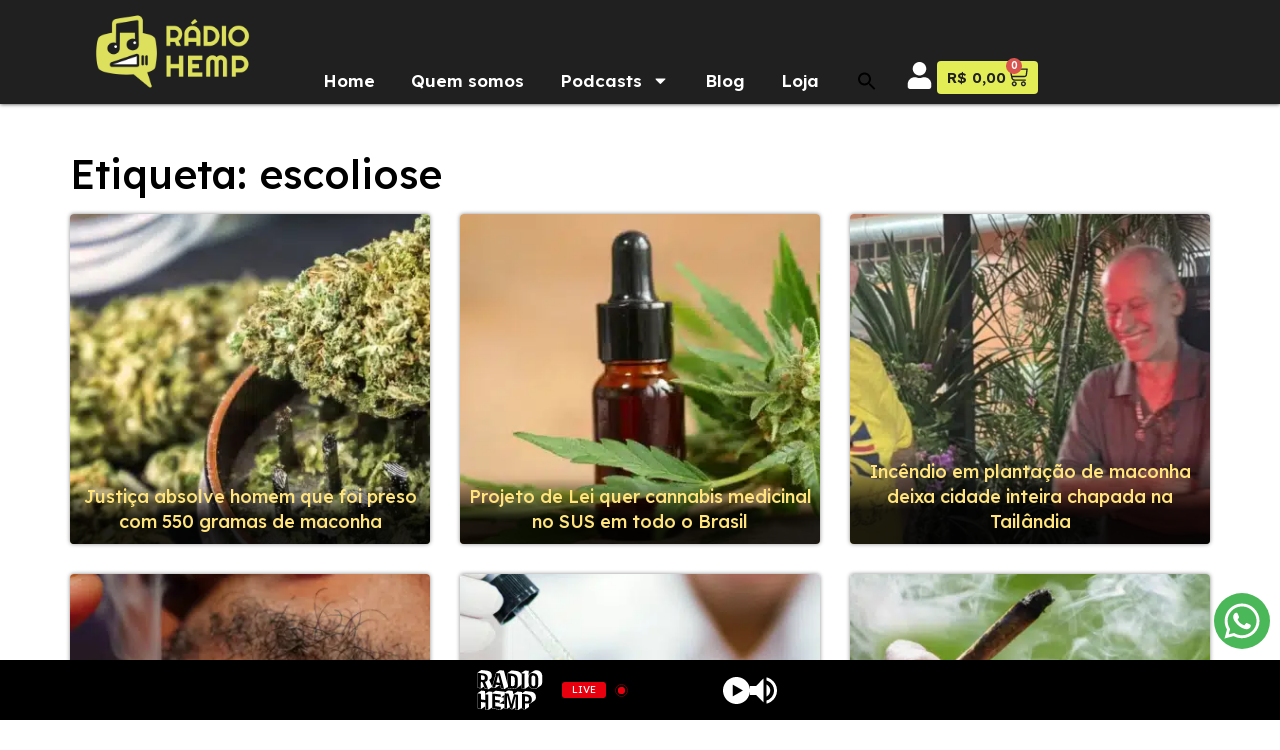

--- FILE ---
content_type: text/html; charset=UTF-8
request_url: https://www.radiohemp.com/tag/escoliose/
body_size: 23897
content:
<!doctype html>
<html lang="pt-BR">
<head>
	<meta charset="UTF-8">
	<meta name="viewport" content="width=device-width, initial-scale=1">
	<link rel="profile" href="https://gmpg.org/xfn/11">
	<meta name='robots' content='index, follow, max-image-preview:large, max-snippet:-1, max-video-preview:-1' />

	<!-- This site is optimized with the Yoast SEO plugin v23.8 - https://yoast.com/wordpress/plugins/seo/ -->
	<title>Arquivo de escoliose - Radio Hemp</title><link rel="preload" data-rocket-preload as="style" href="https://fonts.googleapis.com/css?family=Lexend%20Deca%3A100%2C100italic%2C200%2C200italic%2C300%2C300italic%2C400%2C400italic%2C500%2C500italic%2C600%2C600italic%2C700%2C700italic%2C800%2C800italic%2C900%2C900italic%7CRighteous%3A100%2C100italic%2C200%2C200italic%2C300%2C300italic%2C400%2C400italic%2C500%2C500italic%2C600%2C600italic%2C700%2C700italic%2C800%2C800italic%2C900%2C900italic%7CFredoka%3A100%2C100italic%2C200%2C200italic%2C300%2C300italic%2C400%2C400italic%2C500%2C500italic%2C600%2C600italic%2C700%2C700italic%2C800%2C800italic%2C900%2C900italic&#038;display=swap" /><link rel="stylesheet" href="https://fonts.googleapis.com/css?family=Lexend%20Deca%3A100%2C100italic%2C200%2C200italic%2C300%2C300italic%2C400%2C400italic%2C500%2C500italic%2C600%2C600italic%2C700%2C700italic%2C800%2C800italic%2C900%2C900italic%7CRighteous%3A100%2C100italic%2C200%2C200italic%2C300%2C300italic%2C400%2C400italic%2C500%2C500italic%2C600%2C600italic%2C700%2C700italic%2C800%2C800italic%2C900%2C900italic%7CFredoka%3A100%2C100italic%2C200%2C200italic%2C300%2C300italic%2C400%2C400italic%2C500%2C500italic%2C600%2C600italic%2C700%2C700italic%2C800%2C800italic%2C900%2C900italic&#038;display=swap" media="print" onload="this.media='all'" /><noscript><link rel="stylesheet" href="https://fonts.googleapis.com/css?family=Lexend%20Deca%3A100%2C100italic%2C200%2C200italic%2C300%2C300italic%2C400%2C400italic%2C500%2C500italic%2C600%2C600italic%2C700%2C700italic%2C800%2C800italic%2C900%2C900italic%7CRighteous%3A100%2C100italic%2C200%2C200italic%2C300%2C300italic%2C400%2C400italic%2C500%2C500italic%2C600%2C600italic%2C700%2C700italic%2C800%2C800italic%2C900%2C900italic%7CFredoka%3A100%2C100italic%2C200%2C200italic%2C300%2C300italic%2C400%2C400italic%2C500%2C500italic%2C600%2C600italic%2C700%2C700italic%2C800%2C800italic%2C900%2C900italic&#038;display=swap" /></noscript>
	<link rel="canonical" href="https://www.radiohemp.com/tag/escoliose/" />
	<meta property="og:locale" content="pt_BR" />
	<meta property="og:type" content="article" />
	<meta property="og:title" content="Arquivo de escoliose - Radio Hemp" />
	<meta property="og:url" content="https://www.radiohemp.com/tag/escoliose/" />
	<meta property="og:site_name" content="Radio Hemp" />
	<meta name="twitter:card" content="summary_large_image" />
	<script type="application/ld+json" class="yoast-schema-graph">{"@context":"https://schema.org","@graph":[{"@type":"CollectionPage","@id":"https://www.radiohemp.com/tag/escoliose/","url":"https://www.radiohemp.com/tag/escoliose/","name":"Arquivo de escoliose - Radio Hemp","isPartOf":{"@id":"https://www.radiohemp.com/#website"},"primaryImageOfPage":{"@id":"https://www.radiohemp.com/tag/escoliose/#primaryimage"},"image":{"@id":"https://www.radiohemp.com/tag/escoliose/#primaryimage"},"thumbnailUrl":"https://www.radiohemp.com/wp-content/uploads/2023/12/cannabis-para-escoliose-e-dor-cronica.png","breadcrumb":{"@id":"https://www.radiohemp.com/tag/escoliose/#breadcrumb"},"inLanguage":"pt-BR"},{"@type":"ImageObject","inLanguage":"pt-BR","@id":"https://www.radiohemp.com/tag/escoliose/#primaryimage","url":"https://www.radiohemp.com/wp-content/uploads/2023/12/cannabis-para-escoliose-e-dor-cronica.png","contentUrl":"https://www.radiohemp.com/wp-content/uploads/2023/12/cannabis-para-escoliose-e-dor-cronica.png","width":1200,"height":550,"caption":"cannabis para escoliose e dor cronica"},{"@type":"BreadcrumbList","@id":"https://www.radiohemp.com/tag/escoliose/#breadcrumb","itemListElement":[{"@type":"ListItem","position":1,"name":"Início","item":"https://www.radiohemp.com/"},{"@type":"ListItem","position":2,"name":"escoliose"}]},{"@type":"WebSite","@id":"https://www.radiohemp.com/#website","url":"https://www.radiohemp.com/","name":"Radio Hemp","description":"O espaço definitivo para discutir a legalização e sintonizar a comunidade canábica na frequência 420GHz dentro e fora da internet.","publisher":{"@id":"https://www.radiohemp.com/#organization"},"potentialAction":[{"@type":"SearchAction","target":{"@type":"EntryPoint","urlTemplate":"https://www.radiohemp.com/?s={search_term_string}"},"query-input":{"@type":"PropertyValueSpecification","valueRequired":true,"valueName":"search_term_string"}}],"inLanguage":"pt-BR"},{"@type":"Organization","@id":"https://www.radiohemp.com/#organization","name":"Radio Hemp","url":"https://www.radiohemp.com/","logo":{"@type":"ImageObject","inLanguage":"pt-BR","@id":"https://www.radiohemp.com/#/schema/logo/image/","url":"https://www.radiohemp.com/wp-content/uploads/2023/10/logo-radio-hemp-menu.svg","contentUrl":"https://www.radiohemp.com/wp-content/uploads/2023/10/logo-radio-hemp-menu.svg","width":9,"height":6,"caption":"Radio Hemp"},"image":{"@id":"https://www.radiohemp.com/#/schema/logo/image/"},"sameAs":["https://www.instagram.com/radiohemp/"]}]}</script>
	<!-- / Yoast SEO plugin. -->



<link rel="alternate" type="application/rss+xml" title="Feed para Radio Hemp &raquo;" href="https://www.radiohemp.com/feed/" />
<link rel="alternate" type="application/rss+xml" title="Feed de comentários para Radio Hemp &raquo;" href="https://www.radiohemp.com/comments/feed/" />
<link rel="alternate" type="application/rss+xml" title="Feed de tag para Radio Hemp &raquo; escoliose" href="https://www.radiohemp.com/tag/escoliose/feed/" />
<style id='wp-img-auto-sizes-contain-inline-css'>
img:is([sizes=auto i],[sizes^="auto," i]){contain-intrinsic-size:3000px 1500px}
/*# sourceURL=wp-img-auto-sizes-contain-inline-css */
</style>
<link data-minify="1" rel='stylesheet' id='ssp-castos-player-css' href='https://www.radiohemp.com/wp-content/cache/min/1/wp-content/plugins/seriously-simple-podcasting/assets/css/castos-player.min.css?ver=1757460621' media='all' />
<link data-minify="1" rel='stylesheet' id='ssp-subscribe-buttons-css' href='https://www.radiohemp.com/wp-content/cache/min/1/wp-content/plugins/seriously-simple-podcasting/assets/css/subscribe-buttons.css?ver=1757460621' media='all' />
<style id='wp-emoji-styles-inline-css'>

	img.wp-smiley, img.emoji {
		display: inline !important;
		border: none !important;
		box-shadow: none !important;
		height: 1em !important;
		width: 1em !important;
		margin: 0 0.07em !important;
		vertical-align: -0.1em !important;
		background: none !important;
		padding: 0 !important;
	}
/*# sourceURL=wp-emoji-styles-inline-css */
</style>
<link rel='stylesheet' id='wp-block-library-css' href='https://www.radiohemp.com/wp-includes/css/dist/block-library/style.min.css?ver=6.9' media='all' />
<link data-minify="1" rel='stylesheet' id='wc-blocks-style-css' href='https://www.radiohemp.com/wp-content/cache/min/1/wp-content/plugins/woocommerce/assets/client/blocks/wc-blocks.css?ver=1757460621' media='all' />
<style id='global-styles-inline-css'>
:root{--wp--preset--aspect-ratio--square: 1;--wp--preset--aspect-ratio--4-3: 4/3;--wp--preset--aspect-ratio--3-4: 3/4;--wp--preset--aspect-ratio--3-2: 3/2;--wp--preset--aspect-ratio--2-3: 2/3;--wp--preset--aspect-ratio--16-9: 16/9;--wp--preset--aspect-ratio--9-16: 9/16;--wp--preset--color--black: #000000;--wp--preset--color--cyan-bluish-gray: #abb8c3;--wp--preset--color--white: #ffffff;--wp--preset--color--pale-pink: #f78da7;--wp--preset--color--vivid-red: #cf2e2e;--wp--preset--color--luminous-vivid-orange: #ff6900;--wp--preset--color--luminous-vivid-amber: #fcb900;--wp--preset--color--light-green-cyan: #7bdcb5;--wp--preset--color--vivid-green-cyan: #00d084;--wp--preset--color--pale-cyan-blue: #8ed1fc;--wp--preset--color--vivid-cyan-blue: #0693e3;--wp--preset--color--vivid-purple: #9b51e0;--wp--preset--gradient--vivid-cyan-blue-to-vivid-purple: linear-gradient(135deg,rgb(6,147,227) 0%,rgb(155,81,224) 100%);--wp--preset--gradient--light-green-cyan-to-vivid-green-cyan: linear-gradient(135deg,rgb(122,220,180) 0%,rgb(0,208,130) 100%);--wp--preset--gradient--luminous-vivid-amber-to-luminous-vivid-orange: linear-gradient(135deg,rgb(252,185,0) 0%,rgb(255,105,0) 100%);--wp--preset--gradient--luminous-vivid-orange-to-vivid-red: linear-gradient(135deg,rgb(255,105,0) 0%,rgb(207,46,46) 100%);--wp--preset--gradient--very-light-gray-to-cyan-bluish-gray: linear-gradient(135deg,rgb(238,238,238) 0%,rgb(169,184,195) 100%);--wp--preset--gradient--cool-to-warm-spectrum: linear-gradient(135deg,rgb(74,234,220) 0%,rgb(151,120,209) 20%,rgb(207,42,186) 40%,rgb(238,44,130) 60%,rgb(251,105,98) 80%,rgb(254,248,76) 100%);--wp--preset--gradient--blush-light-purple: linear-gradient(135deg,rgb(255,206,236) 0%,rgb(152,150,240) 100%);--wp--preset--gradient--blush-bordeaux: linear-gradient(135deg,rgb(254,205,165) 0%,rgb(254,45,45) 50%,rgb(107,0,62) 100%);--wp--preset--gradient--luminous-dusk: linear-gradient(135deg,rgb(255,203,112) 0%,rgb(199,81,192) 50%,rgb(65,88,208) 100%);--wp--preset--gradient--pale-ocean: linear-gradient(135deg,rgb(255,245,203) 0%,rgb(182,227,212) 50%,rgb(51,167,181) 100%);--wp--preset--gradient--electric-grass: linear-gradient(135deg,rgb(202,248,128) 0%,rgb(113,206,126) 100%);--wp--preset--gradient--midnight: linear-gradient(135deg,rgb(2,3,129) 0%,rgb(40,116,252) 100%);--wp--preset--font-size--small: 13px;--wp--preset--font-size--medium: 20px;--wp--preset--font-size--large: 36px;--wp--preset--font-size--x-large: 42px;--wp--preset--font-family--inter: "Inter", sans-serif;--wp--preset--font-family--cardo: Cardo;--wp--preset--spacing--20: 0.44rem;--wp--preset--spacing--30: 0.67rem;--wp--preset--spacing--40: 1rem;--wp--preset--spacing--50: 1.5rem;--wp--preset--spacing--60: 2.25rem;--wp--preset--spacing--70: 3.38rem;--wp--preset--spacing--80: 5.06rem;--wp--preset--shadow--natural: 6px 6px 9px rgba(0, 0, 0, 0.2);--wp--preset--shadow--deep: 12px 12px 50px rgba(0, 0, 0, 0.4);--wp--preset--shadow--sharp: 6px 6px 0px rgba(0, 0, 0, 0.2);--wp--preset--shadow--outlined: 6px 6px 0px -3px rgb(255, 255, 255), 6px 6px rgb(0, 0, 0);--wp--preset--shadow--crisp: 6px 6px 0px rgb(0, 0, 0);}:where(.is-layout-flex){gap: 0.5em;}:where(.is-layout-grid){gap: 0.5em;}body .is-layout-flex{display: flex;}.is-layout-flex{flex-wrap: wrap;align-items: center;}.is-layout-flex > :is(*, div){margin: 0;}body .is-layout-grid{display: grid;}.is-layout-grid > :is(*, div){margin: 0;}:where(.wp-block-columns.is-layout-flex){gap: 2em;}:where(.wp-block-columns.is-layout-grid){gap: 2em;}:where(.wp-block-post-template.is-layout-flex){gap: 1.25em;}:where(.wp-block-post-template.is-layout-grid){gap: 1.25em;}.has-black-color{color: var(--wp--preset--color--black) !important;}.has-cyan-bluish-gray-color{color: var(--wp--preset--color--cyan-bluish-gray) !important;}.has-white-color{color: var(--wp--preset--color--white) !important;}.has-pale-pink-color{color: var(--wp--preset--color--pale-pink) !important;}.has-vivid-red-color{color: var(--wp--preset--color--vivid-red) !important;}.has-luminous-vivid-orange-color{color: var(--wp--preset--color--luminous-vivid-orange) !important;}.has-luminous-vivid-amber-color{color: var(--wp--preset--color--luminous-vivid-amber) !important;}.has-light-green-cyan-color{color: var(--wp--preset--color--light-green-cyan) !important;}.has-vivid-green-cyan-color{color: var(--wp--preset--color--vivid-green-cyan) !important;}.has-pale-cyan-blue-color{color: var(--wp--preset--color--pale-cyan-blue) !important;}.has-vivid-cyan-blue-color{color: var(--wp--preset--color--vivid-cyan-blue) !important;}.has-vivid-purple-color{color: var(--wp--preset--color--vivid-purple) !important;}.has-black-background-color{background-color: var(--wp--preset--color--black) !important;}.has-cyan-bluish-gray-background-color{background-color: var(--wp--preset--color--cyan-bluish-gray) !important;}.has-white-background-color{background-color: var(--wp--preset--color--white) !important;}.has-pale-pink-background-color{background-color: var(--wp--preset--color--pale-pink) !important;}.has-vivid-red-background-color{background-color: var(--wp--preset--color--vivid-red) !important;}.has-luminous-vivid-orange-background-color{background-color: var(--wp--preset--color--luminous-vivid-orange) !important;}.has-luminous-vivid-amber-background-color{background-color: var(--wp--preset--color--luminous-vivid-amber) !important;}.has-light-green-cyan-background-color{background-color: var(--wp--preset--color--light-green-cyan) !important;}.has-vivid-green-cyan-background-color{background-color: var(--wp--preset--color--vivid-green-cyan) !important;}.has-pale-cyan-blue-background-color{background-color: var(--wp--preset--color--pale-cyan-blue) !important;}.has-vivid-cyan-blue-background-color{background-color: var(--wp--preset--color--vivid-cyan-blue) !important;}.has-vivid-purple-background-color{background-color: var(--wp--preset--color--vivid-purple) !important;}.has-black-border-color{border-color: var(--wp--preset--color--black) !important;}.has-cyan-bluish-gray-border-color{border-color: var(--wp--preset--color--cyan-bluish-gray) !important;}.has-white-border-color{border-color: var(--wp--preset--color--white) !important;}.has-pale-pink-border-color{border-color: var(--wp--preset--color--pale-pink) !important;}.has-vivid-red-border-color{border-color: var(--wp--preset--color--vivid-red) !important;}.has-luminous-vivid-orange-border-color{border-color: var(--wp--preset--color--luminous-vivid-orange) !important;}.has-luminous-vivid-amber-border-color{border-color: var(--wp--preset--color--luminous-vivid-amber) !important;}.has-light-green-cyan-border-color{border-color: var(--wp--preset--color--light-green-cyan) !important;}.has-vivid-green-cyan-border-color{border-color: var(--wp--preset--color--vivid-green-cyan) !important;}.has-pale-cyan-blue-border-color{border-color: var(--wp--preset--color--pale-cyan-blue) !important;}.has-vivid-cyan-blue-border-color{border-color: var(--wp--preset--color--vivid-cyan-blue) !important;}.has-vivid-purple-border-color{border-color: var(--wp--preset--color--vivid-purple) !important;}.has-vivid-cyan-blue-to-vivid-purple-gradient-background{background: var(--wp--preset--gradient--vivid-cyan-blue-to-vivid-purple) !important;}.has-light-green-cyan-to-vivid-green-cyan-gradient-background{background: var(--wp--preset--gradient--light-green-cyan-to-vivid-green-cyan) !important;}.has-luminous-vivid-amber-to-luminous-vivid-orange-gradient-background{background: var(--wp--preset--gradient--luminous-vivid-amber-to-luminous-vivid-orange) !important;}.has-luminous-vivid-orange-to-vivid-red-gradient-background{background: var(--wp--preset--gradient--luminous-vivid-orange-to-vivid-red) !important;}.has-very-light-gray-to-cyan-bluish-gray-gradient-background{background: var(--wp--preset--gradient--very-light-gray-to-cyan-bluish-gray) !important;}.has-cool-to-warm-spectrum-gradient-background{background: var(--wp--preset--gradient--cool-to-warm-spectrum) !important;}.has-blush-light-purple-gradient-background{background: var(--wp--preset--gradient--blush-light-purple) !important;}.has-blush-bordeaux-gradient-background{background: var(--wp--preset--gradient--blush-bordeaux) !important;}.has-luminous-dusk-gradient-background{background: var(--wp--preset--gradient--luminous-dusk) !important;}.has-pale-ocean-gradient-background{background: var(--wp--preset--gradient--pale-ocean) !important;}.has-electric-grass-gradient-background{background: var(--wp--preset--gradient--electric-grass) !important;}.has-midnight-gradient-background{background: var(--wp--preset--gradient--midnight) !important;}.has-small-font-size{font-size: var(--wp--preset--font-size--small) !important;}.has-medium-font-size{font-size: var(--wp--preset--font-size--medium) !important;}.has-large-font-size{font-size: var(--wp--preset--font-size--large) !important;}.has-x-large-font-size{font-size: var(--wp--preset--font-size--x-large) !important;}
/*# sourceURL=global-styles-inline-css */
</style>

<style id='classic-theme-styles-inline-css'>
/*! This file is auto-generated */
.wp-block-button__link{color:#fff;background-color:#32373c;border-radius:9999px;box-shadow:none;text-decoration:none;padding:calc(.667em + 2px) calc(1.333em + 2px);font-size:1.125em}.wp-block-file__button{background:#32373c;color:#fff;text-decoration:none}
/*# sourceURL=/wp-includes/css/classic-themes.min.css */
</style>
<link data-minify="1" rel='stylesheet' id='woocommerce-layout-css' href='https://www.radiohemp.com/wp-content/cache/min/1/wp-content/plugins/woocommerce/assets/css/woocommerce-layout.css?ver=1757460621' media='all' />
<link data-minify="1" rel='stylesheet' id='woocommerce-smallscreen-css' href='https://www.radiohemp.com/wp-content/cache/min/1/wp-content/plugins/woocommerce/assets/css/woocommerce-smallscreen.css?ver=1757460621' media='only screen and (max-width: 768px)' />
<link data-minify="1" rel='stylesheet' id='woocommerce-general-css' href='https://www.radiohemp.com/wp-content/cache/min/1/wp-content/plugins/woocommerce/assets/css/woocommerce.css?ver=1757460621' media='all' />
<style id='woocommerce-inline-inline-css'>
.woocommerce form .form-row .required { visibility: visible; }
/*# sourceURL=woocommerce-inline-inline-css */
</style>
<link rel='stylesheet' id='ivory-search-styles-css' href='https://www.radiohemp.com/wp-content/plugins/add-search-to-menu/public/css/ivory-search.min.css?ver=5.5.7' media='all' />
<link rel='stylesheet' id='hello-elementor-css' href='https://www.radiohemp.com/wp-content/themes/hello-elementor/style.min.css?ver=3.1.1' media='all' />
<link rel='stylesheet' id='hello-elementor-theme-style-css' href='https://www.radiohemp.com/wp-content/themes/hello-elementor/theme.min.css?ver=3.1.1' media='all' />
<link rel='stylesheet' id='hello-elementor-header-footer-css' href='https://www.radiohemp.com/wp-content/themes/hello-elementor/header-footer.min.css?ver=3.1.1' media='all' />
<link rel='stylesheet' id='elementor-frontend-css' href='https://www.radiohemp.com/wp-content/plugins/elementor/assets/css/frontend.min.css?ver=3.27.6' media='all' />
<link rel='stylesheet' id='elementor-post-8-css' href='https://www.radiohemp.com/wp-content/uploads/elementor/css/post-8.css?ver=1748613033' media='all' />
<link rel='stylesheet' id='widget-image-css' href='https://www.radiohemp.com/wp-content/plugins/elementor/assets/css/widget-image.min.css?ver=3.27.6' media='all' />
<link rel='stylesheet' id='widget-nav-menu-css' href='https://www.radiohemp.com/wp-content/plugins/elementor-pro/assets/css/widget-nav-menu.min.css?ver=3.26.3' media='all' />
<link rel='stylesheet' id='widget-woocommerce-menu-cart-css' href='https://www.radiohemp.com/wp-content/plugins/elementor-pro/assets/css/widget-woocommerce-menu-cart.min.css?ver=3.26.3' media='all' />
<link rel='stylesheet' id='widget-social-icons-css' href='https://www.radiohemp.com/wp-content/plugins/elementor/assets/css/widget-social-icons.min.css?ver=3.27.6' media='all' />
<link rel='stylesheet' id='e-apple-webkit-css' href='https://www.radiohemp.com/wp-content/plugins/elementor/assets/css/conditionals/apple-webkit.min.css?ver=3.27.6' media='all' />
<link rel='stylesheet' id='e-animation-fadeIn-css' href='https://www.radiohemp.com/wp-content/plugins/elementor/assets/lib/animations/styles/fadeIn.min.css?ver=3.27.6' media='all' />
<link rel='stylesheet' id='widget-heading-css' href='https://www.radiohemp.com/wp-content/plugins/elementor/assets/css/widget-heading.min.css?ver=3.27.6' media='all' />
<link rel='stylesheet' id='widget-loop-common-css' href='https://www.radiohemp.com/wp-content/plugins/elementor-pro/assets/css/widget-loop-common.min.css?ver=3.26.3' media='all' />
<link rel='stylesheet' id='widget-loop-grid-css' href='https://www.radiohemp.com/wp-content/plugins/elementor-pro/assets/css/widget-loop-grid.min.css?ver=3.26.3' media='all' />
<link rel='stylesheet' id='e-animation-fadeInRight-css' href='https://www.radiohemp.com/wp-content/plugins/elementor/assets/lib/animations/styles/fadeInRight.min.css?ver=3.27.6' media='all' />
<link rel='stylesheet' id='e-popup-css' href='https://www.radiohemp.com/wp-content/plugins/elementor-pro/assets/css/conditionals/popup.min.css?ver=3.26.3' media='all' />
<link rel='stylesheet' id='e-animation-fadeInDown-css' href='https://www.radiohemp.com/wp-content/plugins/elementor/assets/lib/animations/styles/fadeInDown.min.css?ver=3.27.6' media='all' />
<link rel='stylesheet' id='elementor-post-7058-css' href='https://www.radiohemp.com/wp-content/uploads/elementor/css/post-7058.css?ver=1748613460' media='all' />
<link rel='stylesheet' id='elementor-post-6820-css' href='https://www.radiohemp.com/wp-content/uploads/elementor/css/post-6820.css?ver=1748613033' media='all' />
<link rel='stylesheet' id='elementor-post-4430-css' href='https://www.radiohemp.com/wp-content/uploads/elementor/css/post-4430.css?ver=1748613048' media='all' />
<link rel='stylesheet' id='elementor-post-6998-css' href='https://www.radiohemp.com/wp-content/uploads/elementor/css/post-6998.css?ver=1748613169' media='all' />
<link rel='stylesheet' id='elementor-post-6974-css' href='https://www.radiohemp.com/wp-content/uploads/elementor/css/post-6974.css?ver=1748613033' media='all' />
<style id='rocket-lazyload-inline-css'>
.rll-youtube-player{position:relative;padding-bottom:56.23%;height:0;overflow:hidden;max-width:100%;}.rll-youtube-player:focus-within{outline: 2px solid currentColor;outline-offset: 5px;}.rll-youtube-player iframe{position:absolute;top:0;left:0;width:100%;height:100%;z-index:100;background:0 0}.rll-youtube-player img{bottom:0;display:block;left:0;margin:auto;max-width:100%;width:100%;position:absolute;right:0;top:0;border:none;height:auto;-webkit-transition:.4s all;-moz-transition:.4s all;transition:.4s all}.rll-youtube-player img:hover{-webkit-filter:brightness(75%)}.rll-youtube-player .play{height:100%;width:100%;left:0;top:0;position:absolute;background:url(https://www.radiohemp.com/wp-content/plugins/wp-rocket/assets/img/youtube.png) no-repeat center;background-color: transparent !important;cursor:pointer;border:none;}
/*# sourceURL=rocket-lazyload-inline-css */
</style>

<script src="https://www.radiohemp.com/wp-includes/js/jquery/jquery.min.js?ver=3.7.1" id="jquery-core-js" data-rocket-defer defer></script>
<script src="https://www.radiohemp.com/wp-includes/js/jquery/jquery-migrate.min.js?ver=3.4.1" id="jquery-migrate-js" data-rocket-defer defer></script>
<script src="https://www.radiohemp.com/wp-content/plugins/woocommerce/assets/js/jquery-blockui/jquery.blockUI.min.js?ver=2.7.0-wc.9.4.4" id="jquery-blockui-js" defer data-wp-strategy="defer"></script>
<script id="wc-add-to-cart-js-extra">
var wc_add_to_cart_params = {"ajax_url":"/wp-admin/admin-ajax.php","wc_ajax_url":"/?wc-ajax=%%endpoint%%","i18n_view_cart":"Ver carrinho","cart_url":"https://www.radiohemp.com/carrinho/","is_cart":"","cart_redirect_after_add":"no"};
//# sourceURL=wc-add-to-cart-js-extra
</script>
<script src="https://www.radiohemp.com/wp-content/plugins/woocommerce/assets/js/frontend/add-to-cart.min.js?ver=9.4.4" id="wc-add-to-cart-js" defer data-wp-strategy="defer"></script>
<script src="https://www.radiohemp.com/wp-content/plugins/woocommerce/assets/js/js-cookie/js.cookie.min.js?ver=2.1.4-wc.9.4.4" id="js-cookie-js" defer data-wp-strategy="defer"></script>
<script id="woocommerce-js-extra">
var woocommerce_params = {"ajax_url":"/wp-admin/admin-ajax.php","wc_ajax_url":"/?wc-ajax=%%endpoint%%"};
//# sourceURL=woocommerce-js-extra
</script>
<script src="https://www.radiohemp.com/wp-content/plugins/woocommerce/assets/js/frontend/woocommerce.min.js?ver=9.4.4" id="woocommerce-js" defer data-wp-strategy="defer"></script>
<link rel="https://api.w.org/" href="https://www.radiohemp.com/wp-json/" /><link rel="alternate" title="JSON" type="application/json" href="https://www.radiohemp.com/wp-json/wp/v2/tags/309" /><link rel="EditURI" type="application/rsd+xml" title="RSD" href="https://www.radiohemp.com/xmlrpc.php?rsd" />
<meta name="generator" content="WordPress 6.9" />
<meta name="generator" content="Seriously Simple Podcasting 3.6.1" />
<meta name="generator" content="WooCommerce 9.4.4" />

<link rel="alternate" type="application/rss+xml" title="Feed RSS do Podcast" href="https://anchor.fm/s/8c52db2c/podcast/rss" />

<!-- Google site verification - Google for WooCommerce -->
<meta name="google-site-verification" content="cDEw2mCEI_au2W4f1kQD1-atCFRvnvl7pMQiLxMv8Bg" />
	<noscript><style>.woocommerce-product-gallery{ opacity: 1 !important; }</style></noscript>
	<meta name="generator" content="Elementor 3.27.6; features: e_font_icon_svg, additional_custom_breakpoints; settings: css_print_method-external, google_font-enabled, font_display-auto">
<style>.ssp-recent-episodes-items .ssp-recent-episode-post h4 a {
	color: #000!important;
	font-weight: 500!important;
}
	.wc-proceed-to-checkout a {
		color: #fff!important
	}
	</style>
<!-- Google tag (gtag.js) -->
<script async src="https://www.googletagmanager.com/gtag/js?id=G-M27Y2E1D16"></script>
<script>
  window.dataLayer = window.dataLayer || [];
  function gtag(){dataLayer.push(arguments);}
  gtag('js', new Date());

  gtag('config', 'G-M27Y2E1D16');
</script>

			<style>
				.e-con.e-parent:nth-of-type(n+4):not(.e-lazyloaded):not(.e-no-lazyload),
				.e-con.e-parent:nth-of-type(n+4):not(.e-lazyloaded):not(.e-no-lazyload) * {
					background-image: none !important;
				}
				@media screen and (max-height: 1024px) {
					.e-con.e-parent:nth-of-type(n+3):not(.e-lazyloaded):not(.e-no-lazyload),
					.e-con.e-parent:nth-of-type(n+3):not(.e-lazyloaded):not(.e-no-lazyload) * {
						background-image: none !important;
					}
				}
				@media screen and (max-height: 640px) {
					.e-con.e-parent:nth-of-type(n+2):not(.e-lazyloaded):not(.e-no-lazyload),
					.e-con.e-parent:nth-of-type(n+2):not(.e-lazyloaded):not(.e-no-lazyload) * {
						background-image: none !important;
					}
				}
			</style>
			<style class='wp-fonts-local'>
@font-face{font-family:Inter;font-style:normal;font-weight:300 900;font-display:fallback;src:url('https://www.radiohemp.com/wp-content/plugins/woocommerce/assets/fonts/Inter-VariableFont_slnt,wght.woff2') format('woff2');font-stretch:normal;}
@font-face{font-family:Cardo;font-style:normal;font-weight:400;font-display:fallback;src:url('https://www.radiohemp.com/wp-content/plugins/woocommerce/assets/fonts/cardo_normal_400.woff2') format('woff2');}
</style>
<link rel="icon" href="https://www.radiohemp.com/wp-content/uploads/2023/10/favicon-150x150.webp" sizes="32x32" />
<link rel="icon" href="https://www.radiohemp.com/wp-content/uploads/2023/10/favicon.webp" sizes="192x192" />
<link rel="apple-touch-icon" href="https://www.radiohemp.com/wp-content/uploads/2023/10/favicon.webp" />
<meta name="msapplication-TileImage" content="https://www.radiohemp.com/wp-content/uploads/2023/10/favicon.webp" />
		<style id="wp-custom-css">
			h1.entry-title {
    padding-top: 50px
}
@media(max-width: 767px) {
	h1.entry-title {
    padding-top: 25px
}
}
.wc-proceed-to-checkout a {
	background-color: #000!important;
}
.woocommerce-cart-form .qty {
	padding: 0.5rem 0!important;
}

		</style>
		<style type="text/css" media="screen">.is-menu path.search-icon-path { fill: #000000;}body .popup-search-close:after, body .search-close:after { border-color: #000000;}body .popup-search-close:before, body .search-close:before { border-color: #000000;}</style>			<style type="text/css">
					</style>
		<noscript><style id="rocket-lazyload-nojs-css">.rll-youtube-player, [data-lazy-src]{display:none !important;}</style></noscript><link rel='stylesheet' id='ivory-ajax-search-styles-css' href='https://www.radiohemp.com/wp-content/plugins/add-search-to-menu/public/css/ivory-ajax-search.min.css?ver=5.5.7' media='all' />
<link data-minify="1" rel='stylesheet' id='radio-player-css' href='https://www.radiohemp.com/wp-content/cache/min/1/wp-content/plugins/radio-player-premium/assets/css/frontend.css?ver=1757460621' media='all' />
<style id='radio-player-inline-css'>
div.radio-player .radio-player-song-title span.track-title { animation-duration: 10s; }
div.radio-player .radio-player-song-title span.track-title { animation-duration: 10s; }
/*# sourceURL=radio-player-inline-css */
</style>
<link rel='stylesheet' id='e-sticky-css' href='https://www.radiohemp.com/wp-content/plugins/elementor-pro/assets/css/modules/sticky.min.css?ver=3.26.3' media='all' />
<meta name="generator" content="WP Rocket 3.17.2.1" data-wpr-features="wpr_defer_js wpr_minify_js wpr_lazyload_images wpr_lazyload_iframes wpr_minify_css wpr_desktop wpr_preload_links" /></head>
<body class="archive tag tag-escoliose tag-309 wp-custom-logo wp-theme-hello-elementor theme-hello-elementor woocommerce-no-js hello-elementor elementor-page-4430 elementor-default elementor-template-full-width elementor-kit-8">


<a class="skip-link screen-reader-text" href="#content">Ir para o conteúdo</a>

		<div data-rocket-location-hash="e0310c185945a25c106d8204b154d516" data-elementor-type="header" data-elementor-id="7058" class="elementor elementor-7058 elementor-location-header" data-elementor-post-type="elementor_library">
			<div class="elementor-element elementor-element-67b857d e-flex e-con-boxed e-con e-parent" data-id="67b857d" data-element_type="container" data-settings="{&quot;background_background&quot;:&quot;classic&quot;,&quot;sticky&quot;:&quot;top&quot;,&quot;sticky_effects_offset&quot;:40,&quot;sticky_parent&quot;:&quot;yes&quot;,&quot;animation&quot;:&quot;none&quot;,&quot;sticky_on&quot;:[&quot;desktop&quot;,&quot;tablet&quot;,&quot;mobile&quot;],&quot;sticky_offset&quot;:0,&quot;sticky_anchor_link_offset&quot;:0}">
					<div data-rocket-location-hash="da3b654b339ed49f0234db69a353a170" class="e-con-inner">
		<div class="elementor-element elementor-element-c2dce29 e-con-full e-flex e-con e-child" data-id="c2dce29" data-element_type="container">
				<div class="elementor-element elementor-element-d4de5ab logo-site elementor-widget elementor-widget-theme-site-logo elementor-widget-image" data-id="d4de5ab" data-element_type="widget" data-widget_type="theme-site-logo.default">
				<div class="elementor-widget-container">
											<a href="https://www.radiohemp.com">
			<img fetchpriority="high" width="1000" height="452" src="data:image/svg+xml,%3Csvg%20xmlns='http://www.w3.org/2000/svg'%20viewBox='0%200%201000%20452'%3E%3C/svg%3E" class="attachment-full size-full wp-image-12788" alt="" data-lazy-src="https://www.radiohemp.com/wp-content/uploads/2025/05/logo_horizontal_semfundo-crop.webp" /><noscript><img fetchpriority="high" width="1000" height="452" src="https://www.radiohemp.com/wp-content/uploads/2025/05/logo_horizontal_semfundo-crop.webp" class="attachment-full size-full wp-image-12788" alt="" /></noscript>				</a>
											</div>
				</div>
				</div>
		<div class="elementor-element elementor-element-816b344 e-con-full e-flex e-con e-child" data-id="816b344" data-element_type="container">
				<div class="elementor-element elementor-element-cb52375 elementor-nav-menu__align-start elementor-nav-menu--dropdown-mobile elementor-nav-menu--stretch toggle-menu elementor-hidden-mobile elementor-nav-menu__text-align-aside elementor-nav-menu--toggle elementor-nav-menu--burger elementor-widget elementor-widget-nav-menu" data-id="cb52375" data-element_type="widget" data-settings="{&quot;full_width&quot;:&quot;stretch&quot;,&quot;layout&quot;:&quot;horizontal&quot;,&quot;submenu_icon&quot;:{&quot;value&quot;:&quot;&lt;svg class=\&quot;e-font-icon-svg e-fas-caret-down\&quot; viewBox=\&quot;0 0 320 512\&quot; xmlns=\&quot;http:\/\/www.w3.org\/2000\/svg\&quot;&gt;&lt;path d=\&quot;M31.3 192h257.3c17.8 0 26.7 21.5 14.1 34.1L174.1 354.8c-7.8 7.8-20.5 7.8-28.3 0L17.2 226.1C4.6 213.5 13.5 192 31.3 192z\&quot;&gt;&lt;\/path&gt;&lt;\/svg&gt;&quot;,&quot;library&quot;:&quot;fa-solid&quot;},&quot;toggle&quot;:&quot;burger&quot;}" data-widget_type="nav-menu.default">
				<div class="elementor-widget-container">
								<nav aria-label="Menu" class="elementor-nav-menu--main elementor-nav-menu__container elementor-nav-menu--layout-horizontal e--pointer-underline e--animation-fade">
				<ul id="menu-1-cb52375" class="elementor-nav-menu"><li class="menu-item menu-item-type-post_type menu-item-object-page menu-item-home menu-item-11678"><a href="https://www.radiohemp.com/" class="elementor-item">Home</a></li>
<li class="menu-item menu-item-type-post_type menu-item-object-page menu-item-2548"><a href="https://www.radiohemp.com/sobre/" class="elementor-item">Quem somos</a></li>
<li class="menu-item menu-item-type-custom menu-item-object-custom menu-item-has-children menu-item-4096"><a href="https://www.radiohemp.com/podcast/" class="elementor-item">Podcasts</a>
<ul class="sub-menu elementor-nav-menu--dropdown">
	<li class="menu-item menu-item-type-taxonomy menu-item-object-series menu-item-9759"><a href="https://www.radiohemp.com/podcasts/thshow/" class="elementor-sub-item">THShow</a></li>
	<li class="menu-item menu-item-type-taxonomy menu-item-object-series menu-item-9760"><a href="https://www.radiohemp.com/podcasts/hemporter/" class="elementor-sub-item">Hemporter</a></li>
	<li class="menu-item menu-item-type-taxonomy menu-item-object-series menu-item-9761"><a href="https://www.radiohemp.com/podcasts/santa-cannabis/" class="elementor-sub-item">Santa Cannabis</a></li>
</ul>
</li>
<li class="menu-item menu-item-type-post_type menu-item-object-page current_page_parent menu-item-2549"><a href="https://www.radiohemp.com/blog/" class="elementor-item">Blog</a></li>
<li class="menu-item menu-item-type-post_type menu-item-object-page menu-item-29"><a href="https://www.radiohemp.com/loja/" class="elementor-item">Loja</a></li>
<li class=" astm-search-menu is-menu is-dropdown menu-item"><a href="#" role="button" aria-label="Search Icon Link"><svg width="20" height="20" class="search-icon" role="img" viewBox="2 9 20 5" focusable="false" aria-label="Search">
						<path class="search-icon-path" d="M15.5 14h-.79l-.28-.27C15.41 12.59 16 11.11 16 9.5 16 5.91 13.09 3 9.5 3S3 5.91 3 9.5 5.91 16 9.5 16c1.61 0 3.09-.59 4.23-1.57l.27.28v.79l5 4.99L20.49 19l-4.99-5zm-6 0C7.01 14 5 11.99 5 9.5S7.01 5 9.5 5 14 7.01 14 9.5 11.99 14 9.5 14z"></path></svg></a><form data-min-no-for-search=1 data-result-box-max-height=400 data-form-id=6947 class="is-search-form is-form-style is-form-style-3 is-form-id-6947 is-ajax-search" action="https://www.radiohemp.com/" method="get" role="search" ><label for="is-search-input-6947"><span class="is-screen-reader-text">Search for:</span><input  type="search" id="is-search-input-6947" name="s" value="" class="is-search-input" placeholder="Pesquisar" autocomplete=off /><span data-bg="https://www.radiohemp.com/wp-content/plugins/add-search-to-menu/public/images/spinner.gif" class="is-loader-image rocket-lazyload" style="display: none;" ></span></label><button type="submit" class="is-search-submit"><span class="is-screen-reader-text">Search Button</span><span class="is-search-icon"><svg focusable="false" aria-label="Search" xmlns="http://www.w3.org/2000/svg" viewBox="0 0 24 24" width="24px"><path d="M15.5 14h-.79l-.28-.27C15.41 12.59 16 11.11 16 9.5 16 5.91 13.09 3 9.5 3S3 5.91 3 9.5 5.91 16 9.5 16c1.61 0 3.09-.59 4.23-1.57l.27.28v.79l5 4.99L20.49 19l-4.99-5zm-6 0C7.01 14 5 11.99 5 9.5S7.01 5 9.5 5 14 7.01 14 9.5 11.99 14 9.5 14z"></path></svg></span></button><input type="hidden" name="id" value="6947" /></form></li></ul>			</nav>
					<div class="elementor-menu-toggle" role="button" tabindex="0" aria-label="Alternar menu" aria-expanded="false">
			<svg aria-hidden="true" role="presentation" class="elementor-menu-toggle__icon--open e-font-icon-svg e-eicon-menu-bar" viewBox="0 0 1000 1000" xmlns="http://www.w3.org/2000/svg"><path d="M104 333H896C929 333 958 304 958 271S929 208 896 208H104C71 208 42 237 42 271S71 333 104 333ZM104 583H896C929 583 958 554 958 521S929 458 896 458H104C71 458 42 487 42 521S71 583 104 583ZM104 833H896C929 833 958 804 958 771S929 708 896 708H104C71 708 42 737 42 771S71 833 104 833Z"></path></svg><svg aria-hidden="true" role="presentation" class="elementor-menu-toggle__icon--close e-font-icon-svg e-eicon-close" viewBox="0 0 1000 1000" xmlns="http://www.w3.org/2000/svg"><path d="M742 167L500 408 258 167C246 154 233 150 217 150 196 150 179 158 167 167 154 179 150 196 150 212 150 229 154 242 171 254L408 500 167 742C138 771 138 800 167 829 196 858 225 858 254 829L496 587 738 829C750 842 767 846 783 846 800 846 817 842 829 829 842 817 846 804 846 783 846 767 842 750 829 737L588 500 833 258C863 229 863 200 833 171 804 137 775 137 742 167Z"></path></svg>		</div>
					<nav class="elementor-nav-menu--dropdown elementor-nav-menu__container" aria-hidden="true">
				<ul id="menu-2-cb52375" class="elementor-nav-menu"><li class="menu-item menu-item-type-post_type menu-item-object-page menu-item-home menu-item-11678"><a href="https://www.radiohemp.com/" class="elementor-item" tabindex="-1">Home</a></li>
<li class="menu-item menu-item-type-post_type menu-item-object-page menu-item-2548"><a href="https://www.radiohemp.com/sobre/" class="elementor-item" tabindex="-1">Quem somos</a></li>
<li class="menu-item menu-item-type-custom menu-item-object-custom menu-item-has-children menu-item-4096"><a href="https://www.radiohemp.com/podcast/" class="elementor-item" tabindex="-1">Podcasts</a>
<ul class="sub-menu elementor-nav-menu--dropdown">
	<li class="menu-item menu-item-type-taxonomy menu-item-object-series menu-item-9759"><a href="https://www.radiohemp.com/podcasts/thshow/" class="elementor-sub-item" tabindex="-1">THShow</a></li>
	<li class="menu-item menu-item-type-taxonomy menu-item-object-series menu-item-9760"><a href="https://www.radiohemp.com/podcasts/hemporter/" class="elementor-sub-item" tabindex="-1">Hemporter</a></li>
	<li class="menu-item menu-item-type-taxonomy menu-item-object-series menu-item-9761"><a href="https://www.radiohemp.com/podcasts/santa-cannabis/" class="elementor-sub-item" tabindex="-1">Santa Cannabis</a></li>
</ul>
</li>
<li class="menu-item menu-item-type-post_type menu-item-object-page current_page_parent menu-item-2549"><a href="https://www.radiohemp.com/blog/" class="elementor-item" tabindex="-1">Blog</a></li>
<li class="menu-item menu-item-type-post_type menu-item-object-page menu-item-29"><a href="https://www.radiohemp.com/loja/" class="elementor-item" tabindex="-1">Loja</a></li>
<li class=" astm-search-menu is-menu is-dropdown menu-item"><a href="#" role="button" aria-label="Search Icon Link"><svg width="20" height="20" class="search-icon" role="img" viewBox="2 9 20 5" focusable="false" aria-label="Search">
						<path class="search-icon-path" d="M15.5 14h-.79l-.28-.27C15.41 12.59 16 11.11 16 9.5 16 5.91 13.09 3 9.5 3S3 5.91 3 9.5 5.91 16 9.5 16c1.61 0 3.09-.59 4.23-1.57l.27.28v.79l5 4.99L20.49 19l-4.99-5zm-6 0C7.01 14 5 11.99 5 9.5S7.01 5 9.5 5 14 7.01 14 9.5 11.99 14 9.5 14z"></path></svg></a><form data-min-no-for-search=1 data-result-box-max-height=400 data-form-id=6947 class="is-search-form is-form-style is-form-style-3 is-form-id-6947 is-ajax-search" action="https://www.radiohemp.com/" method="get" role="search" ><label for="is-search-input-6947"><span class="is-screen-reader-text">Search for:</span><input  type="search" id="is-search-input-6947" name="s" value="" class="is-search-input" placeholder="Pesquisar" autocomplete=off /><span data-bg="https://www.radiohemp.com/wp-content/plugins/add-search-to-menu/public/images/spinner.gif" class="is-loader-image rocket-lazyload" style="display: none;" ></span></label><button type="submit" class="is-search-submit"><span class="is-screen-reader-text">Search Button</span><span class="is-search-icon"><svg focusable="false" aria-label="Search" xmlns="http://www.w3.org/2000/svg" viewBox="0 0 24 24" width="24px"><path d="M15.5 14h-.79l-.28-.27C15.41 12.59 16 11.11 16 9.5 16 5.91 13.09 3 9.5 3S3 5.91 3 9.5 5.91 16 9.5 16c1.61 0 3.09-.59 4.23-1.57l.27.28v.79l5 4.99L20.49 19l-4.99-5zm-6 0C7.01 14 5 11.99 5 9.5S7.01 5 9.5 5 14 7.01 14 9.5 11.99 14 9.5 14z"></path></svg></span></button><input type="hidden" name="id" value="6947" /></form></li></ul>			</nav>
						</div>
				</div>
				</div>
		<div class="elementor-element elementor-element-ed2f6b5 e-con-full e-flex e-con e-child" data-id="ed2f6b5" data-element_type="container">
				<div class="elementor-element elementor-element-28fe1cc elementor-hidden-desktop elementor-hidden-tablet elementor-view-default elementor-widget elementor-widget-icon" data-id="28fe1cc" data-element_type="widget" data-widget_type="icon.default">
				<div class="elementor-widget-container">
							<div class="elementor-icon-wrapper">
			<a class="elementor-icon" href="#elementor-action%3Aaction%3Dpopup%3Aopen%26settings%3DeyJpZCI6IjY5NzQiLCJ0b2dnbGUiOmZhbHNlfQ%3D%3D">
			<svg aria-hidden="true" class="e-font-icon-svg e-fas-search" viewBox="0 0 512 512" xmlns="http://www.w3.org/2000/svg"><path d="M505 442.7L405.3 343c-4.5-4.5-10.6-7-17-7H372c27.6-35.3 44-79.7 44-128C416 93.1 322.9 0 208 0S0 93.1 0 208s93.1 208 208 208c48.3 0 92.7-16.4 128-44v16.3c0 6.4 2.5 12.5 7 17l99.7 99.7c9.4 9.4 24.6 9.4 33.9 0l28.3-28.3c9.4-9.4 9.4-24.6.1-34zM208 336c-70.7 0-128-57.2-128-128 0-70.7 57.2-128 128-128 70.7 0 128 57.2 128 128 0 70.7-57.2 128-128 128z"></path></svg>			</a>
		</div>
						</div>
				</div>
				<div class="elementor-element elementor-element-fc61349 elementor-view-stacked elementor-shape-circle elementor-widget elementor-widget-icon" data-id="fc61349" data-element_type="widget" data-widget_type="icon.default">
				<div class="elementor-widget-container">
							<div class="elementor-icon-wrapper">
			<a class="elementor-icon" href="/minha-conta">
			<svg aria-hidden="true" class="e-font-icon-svg e-fas-user" viewBox="0 0 448 512" xmlns="http://www.w3.org/2000/svg"><path d="M224 256c70.7 0 128-57.3 128-128S294.7 0 224 0 96 57.3 96 128s57.3 128 128 128zm89.6 32h-16.7c-22.2 10.2-46.9 16-72.9 16s-50.6-5.8-72.9-16h-16.7C60.2 288 0 348.2 0 422.4V464c0 26.5 21.5 48 48 48h352c26.5 0 48-21.5 48-48v-41.6c0-74.2-60.2-134.4-134.4-134.4z"></path></svg>			</a>
		</div>
						</div>
				</div>
				<div class="elementor-element elementor-element-b28a01a carrinho toggle-icon--cart-medium elementor-menu-cart--items-indicator-bubble elementor-menu-cart--show-subtotal-yes elementor-menu-cart--cart-type-side-cart elementor-menu-cart--show-remove-button-yes elementor-widget elementor-widget-woocommerce-menu-cart" data-id="b28a01a" data-element_type="widget" data-settings="{&quot;cart_type&quot;:&quot;side-cart&quot;,&quot;open_cart&quot;:&quot;click&quot;,&quot;automatically_open_cart&quot;:&quot;no&quot;}" data-widget_type="woocommerce-menu-cart.default">
				<div class="elementor-widget-container">
							<div class="elementor-menu-cart__wrapper">
							<div class="elementor-menu-cart__toggle_wrapper">
					<div class="elementor-menu-cart__container elementor-lightbox" aria-hidden="true">
						<div class="elementor-menu-cart__main" aria-hidden="true">
									<div class="elementor-menu-cart__close-button">
					</div>
									<div class="widget_shopping_cart_content">
															</div>
						</div>
					</div>
							<div class="elementor-menu-cart__toggle elementor-button-wrapper">
			<a id="elementor-menu-cart__toggle_button" href="#" class="elementor-menu-cart__toggle_button elementor-button elementor-size-sm" aria-expanded="false">
				<span class="elementor-button-text"><span class="woocommerce-Price-amount amount"><bdi><span class="woocommerce-Price-currencySymbol">&#82;&#36;</span>&nbsp;0,00</bdi></span></span>
				<span class="elementor-button-icon">
					<span class="elementor-button-icon-qty" data-counter="0">0</span>
					<svg class="e-font-icon-svg e-eicon-cart-medium" viewBox="0 0 1000 1000" xmlns="http://www.w3.org/2000/svg"><path d="M740 854C740 883 763 906 792 906S844 883 844 854 820 802 792 802 740 825 740 854ZM217 156H958C977 156 992 173 989 191L957 452C950 509 901 552 843 552H297L303 581C311 625 350 656 395 656H875C892 656 906 670 906 687S892 719 875 719H394C320 719 255 666 241 593L141 94H42C25 94 10 80 10 62S25 31 42 31H167C182 31 195 42 198 56L217 156ZM230 219L284 490H843C869 490 891 470 895 444L923 219H230ZM677 854C677 791 728 740 792 740S906 791 906 854 855 969 792 969 677 918 677 854ZM260 854C260 791 312 740 375 740S490 791 490 854 438 969 375 969 260 918 260 854ZM323 854C323 883 346 906 375 906S427 883 427 854 404 802 375 802 323 825 323 854Z"></path></svg>					<span class="elementor-screen-only">Carrinho</span>
				</span>
			</a>
		</div>
						</div>
					</div> <!-- close elementor-menu-cart__wrapper -->
						</div>
				</div>
				<div class="elementor-element elementor-element-8ee74c6 elementor-hidden-desktop elementor-hidden-tablet elementor-view-default elementor-widget elementor-widget-icon" data-id="8ee74c6" data-element_type="widget" data-widget_type="icon.default">
				<div class="elementor-widget-container">
							<div class="elementor-icon-wrapper">
			<a class="elementor-icon" href="#elementor-action%3Aaction%3Dpopup%3Aopen%26settings%3DeyJpZCI6IjY5OTgiLCJ0b2dnbGUiOmZhbHNlfQ%3D%3D">
			<svg aria-hidden="true" class="e-font-icon-svg e-fas-bars" viewBox="0 0 448 512" xmlns="http://www.w3.org/2000/svg"><path d="M16 132h416c8.837 0 16-7.163 16-16V76c0-8.837-7.163-16-16-16H16C7.163 60 0 67.163 0 76v40c0 8.837 7.163 16 16 16zm0 160h416c8.837 0 16-7.163 16-16v-40c0-8.837-7.163-16-16-16H16c-8.837 0-16 7.163-16 16v40c0 8.837 7.163 16 16 16zm0 160h416c8.837 0 16-7.163 16-16v-40c0-8.837-7.163-16-16-16H16c-8.837 0-16 7.163-16 16v40c0 8.837 7.163 16 16 16z"></path></svg>			</a>
		</div>
						</div>
				</div>
				</div>
					</div>
				</div>
				</div>
				<div data-rocket-location-hash="6e1fefb851b31ede3b8132a5cf609a91" data-elementor-type="archive" data-elementor-id="4430" class="elementor elementor-4430 elementor-location-archive" data-elementor-post-type="elementor_library">
			<div data-rocket-location-hash="e5af439b79321e41c5a35099c3b665f7" class="elementor-element elementor-element-4d0cbf2 e-flex e-con-boxed e-con e-parent" data-id="4d0cbf2" data-element_type="container">
					<div data-rocket-location-hash="f250ef8b555c141129e008721383720a" class="e-con-inner">
				<div class="elementor-element elementor-element-ab62ee4 elementor-widget elementor-widget-theme-archive-title elementor-page-title elementor-widget-heading" data-id="ab62ee4" data-element_type="widget" data-widget_type="theme-archive-title.default">
				<div class="elementor-widget-container">
					<h1 class="elementor-heading-title elementor-size-default">Etiqueta: escoliose</h1>				</div>
				</div>
				<div class="elementor-element elementor-element-37eb967 elementor-grid-3 elementor-grid-tablet-2 elementor-grid-mobile-1 elementor-widget elementor-widget-loop-grid" data-id="37eb967" data-element_type="widget" data-settings="{&quot;template_id&quot;:&quot;4179&quot;,&quot;pagination_type&quot;:&quot;numbers&quot;,&quot;_skin&quot;:&quot;post&quot;,&quot;columns&quot;:&quot;3&quot;,&quot;columns_tablet&quot;:&quot;2&quot;,&quot;columns_mobile&quot;:&quot;1&quot;,&quot;edit_handle_selector&quot;:&quot;[data-elementor-type=\&quot;loop-item\&quot;]&quot;,&quot;pagination_load_type&quot;:&quot;page_reload&quot;,&quot;row_gap&quot;:{&quot;unit&quot;:&quot;px&quot;,&quot;size&quot;:&quot;&quot;,&quot;sizes&quot;:[]},&quot;row_gap_tablet&quot;:{&quot;unit&quot;:&quot;px&quot;,&quot;size&quot;:&quot;&quot;,&quot;sizes&quot;:[]},&quot;row_gap_mobile&quot;:{&quot;unit&quot;:&quot;px&quot;,&quot;size&quot;:&quot;&quot;,&quot;sizes&quot;:[]}}" data-widget_type="loop-grid.post">
				<div class="elementor-widget-container">
							<div class="elementor-loop-container elementor-grid">
		<style id="loop-4179">.elementor-4179 .elementor-element.elementor-element-4038211{--display:flex;--flex-direction:column;--container-widget-width:100%;--container-widget-height:initial;--container-widget-flex-grow:0;--container-widget-align-self:initial;--flex-wrap-mobile:wrap;--border-radius:4px 4px 4px 4px;--padding-top:0px;--padding-bottom:0px;--padding-left:0px;--padding-right:0px;}.elementor-4179 .elementor-element.elementor-element-2968760 img{height:330px;object-fit:cover;object-position:center center;border-radius:4px 4px 4px 4px;box-shadow:0px 0px 4px 0px rgba(0, 0, 0, 0.46);}.elementor-4179 .elementor-element.elementor-element-d00e561 > .elementor-widget-container{background-color:transparent;padding:5px 5px 10px 5px;background-image:linear-gradient(180deg, #00000000 0%, #000000E0 62%);border-radius:4px 4px 4px 4px;}.elementor-4179 .elementor-element.elementor-element-d00e561{text-align:center;}.elementor-4179 .elementor-element.elementor-element-d00e561 .elementor-heading-title{font-size:18px;line-height:1.6rem;color:#FFE37D;}/* Start custom CSS for theme-post-title, class: .elementor-element-d00e561 */.text-grid {
    position: absolute;
    bottom: 0;
    width: 100%
    
}/* End custom CSS */</style>		<div data-elementor-type="loop-item" data-elementor-id="4179" class="elementor elementor-4179 e-loop-item e-loop-item-12550 post-12550 post type-post status-publish format-standard has-post-thumbnail hentry category-noticias" data-elementor-post-type="elementor_library" data-custom-edit-handle="1">
			<div class="elementor-element elementor-element-4038211 e-flex e-con-boxed e-con e-parent" data-id="4038211" data-element_type="container">
					<div data-rocket-location-hash="456ea9f7c556a7611a63847305a63a95" class="e-con-inner">
				<div class="elementor-element elementor-element-2968760 elementor-widget elementor-widget-theme-post-featured-image elementor-widget-image" data-id="2968760" data-element_type="widget" data-widget_type="theme-post-featured-image.default">
				<div class="elementor-widget-container">
																<a href="https://www.radiohemp.com/noticias/justica-absolve-homem/">
							<img width="380" height="380" src="data:image/svg+xml,%3Csvg%20xmlns='http://www.w3.org/2000/svg'%20viewBox='0%200%20380%20380'%3E%3C/svg%3E" class="attachment-rta_thumb_cropped_380x380 size-rta_thumb_cropped_380x380 wp-image-12553" alt="" data-lazy-srcset="https://www.radiohemp.com/wp-content/uploads/2025/04/justica-2-380x380.webp 380w, https://www.radiohemp.com/wp-content/uploads/2025/04/justica-2-150x150.webp 150w" data-lazy-sizes="(max-width: 380px) 100vw, 380px" data-lazy-src="https://www.radiohemp.com/wp-content/uploads/2025/04/justica-2-380x380.webp" /><noscript><img width="380" height="380" src="https://www.radiohemp.com/wp-content/uploads/2025/04/justica-2-380x380.webp" class="attachment-rta_thumb_cropped_380x380 size-rta_thumb_cropped_380x380 wp-image-12553" alt="" srcset="https://www.radiohemp.com/wp-content/uploads/2025/04/justica-2-380x380.webp 380w, https://www.radiohemp.com/wp-content/uploads/2025/04/justica-2-150x150.webp 150w" sizes="(max-width: 380px) 100vw, 380px" /></noscript>								</a>
															</div>
				</div>
				<div class="elementor-element elementor-element-d00e561 text-grid elementor-widget elementor-widget-theme-post-title elementor-page-title elementor-widget-heading" data-id="d00e561" data-element_type="widget" data-widget_type="theme-post-title.default">
				<div class="elementor-widget-container">
					<h1 class="elementor-heading-title elementor-size-default"><a href="https://www.radiohemp.com/noticias/justica-absolve-homem/">Justiça absolve homem que foi preso com 550 gramas de maconha</a></h1>				</div>
				</div>
					</div>
				</div>
				</div>
				<div data-elementor-type="loop-item" data-elementor-id="4179" class="elementor elementor-4179 e-loop-item e-loop-item-12504 post-12504 post type-post status-publish format-standard has-post-thumbnail hentry category-noticias" data-elementor-post-type="elementor_library" data-custom-edit-handle="1">
			<div class="elementor-element elementor-element-4038211 e-flex e-con-boxed e-con e-parent" data-id="4038211" data-element_type="container">
					<div data-rocket-location-hash="29743844a7df5f50a85b29dbbb22a255" class="e-con-inner">
				<div class="elementor-element elementor-element-2968760 elementor-widget elementor-widget-theme-post-featured-image elementor-widget-image" data-id="2968760" data-element_type="widget" data-widget_type="theme-post-featured-image.default">
				<div class="elementor-widget-container">
																<a href="https://www.radiohemp.com/noticias/cannabis-medicinal-no-sus/">
							<img width="380" height="380" src="data:image/svg+xml,%3Csvg%20xmlns='http://www.w3.org/2000/svg'%20viewBox='0%200%20380%20380'%3E%3C/svg%3E" class="attachment-rta_thumb_cropped_380x380 size-rta_thumb_cropped_380x380 wp-image-12509" alt="" data-lazy-srcset="https://www.radiohemp.com/wp-content/uploads/2025/03/cannabis-medicinal-no-sus-no-brasil-inteiro-2-380x380.webp 380w, https://www.radiohemp.com/wp-content/uploads/2025/03/cannabis-medicinal-no-sus-no-brasil-inteiro-2-150x150.webp 150w" data-lazy-sizes="(max-width: 380px) 100vw, 380px" data-lazy-src="https://www.radiohemp.com/wp-content/uploads/2025/03/cannabis-medicinal-no-sus-no-brasil-inteiro-2-380x380.webp" /><noscript><img width="380" height="380" src="https://www.radiohemp.com/wp-content/uploads/2025/03/cannabis-medicinal-no-sus-no-brasil-inteiro-2-380x380.webp" class="attachment-rta_thumb_cropped_380x380 size-rta_thumb_cropped_380x380 wp-image-12509" alt="" srcset="https://www.radiohemp.com/wp-content/uploads/2025/03/cannabis-medicinal-no-sus-no-brasil-inteiro-2-380x380.webp 380w, https://www.radiohemp.com/wp-content/uploads/2025/03/cannabis-medicinal-no-sus-no-brasil-inteiro-2-150x150.webp 150w" sizes="(max-width: 380px) 100vw, 380px" /></noscript>								</a>
															</div>
				</div>
				<div class="elementor-element elementor-element-d00e561 text-grid elementor-widget elementor-widget-theme-post-title elementor-page-title elementor-widget-heading" data-id="d00e561" data-element_type="widget" data-widget_type="theme-post-title.default">
				<div class="elementor-widget-container">
					<h1 class="elementor-heading-title elementor-size-default"><a href="https://www.radiohemp.com/noticias/cannabis-medicinal-no-sus/">Projeto de Lei quer cannabis medicinal no SUS em todo o Brasil</a></h1>				</div>
				</div>
					</div>
				</div>
				</div>
				<div data-elementor-type="loop-item" data-elementor-id="4179" class="elementor elementor-4179 e-loop-item e-loop-item-12480 post-12480 post type-post status-publish format-standard has-post-thumbnail hentry category-noticias" data-elementor-post-type="elementor_library" data-custom-edit-handle="1">
			<div class="elementor-element elementor-element-4038211 e-flex e-con-boxed e-con e-parent" data-id="4038211" data-element_type="container">
					<div class="e-con-inner">
				<div class="elementor-element elementor-element-2968760 elementor-widget elementor-widget-theme-post-featured-image elementor-widget-image" data-id="2968760" data-element_type="widget" data-widget_type="theme-post-featured-image.default">
				<div class="elementor-widget-container">
																<a href="https://www.radiohemp.com/noticias/incendio-plantacao-maconha/">
							<picture loading="lazy" class="attachment-rta_thumb_cropped_380x380 size-rta_thumb_cropped_380x380 wp-image-12485">
<source type="image/webp" data-lazy-srcset="https://www.radiohemp.com/wp-content/uploads/2025/02/incendio-plantacao-de-maconha-2-380x380.png.webp 380w, https://www.radiohemp.com/wp-content/uploads/2025/02/incendio-plantacao-de-maconha-2-150x150.png.webp 150w" sizes="(max-width: 380px) 100vw, 380px"/>
<img width="380" height="380" src="data:image/svg+xml,%3Csvg%20xmlns='http://www.w3.org/2000/svg'%20viewBox='0%200%20380%20380'%3E%3C/svg%3E" alt="" data-lazy-srcset="https://www.radiohemp.com/wp-content/uploads/2025/02/incendio-plantacao-de-maconha-2-380x380.png 380w, https://www.radiohemp.com/wp-content/uploads/2025/02/incendio-plantacao-de-maconha-2-150x150.png 150w" data-lazy-sizes="(max-width: 380px) 100vw, 380px" data-lazy-src="https://www.radiohemp.com/wp-content/uploads/2025/02/incendio-plantacao-de-maconha-2-380x380.png"/><noscript><img loading="lazy" width="380" height="380" src="https://www.radiohemp.com/wp-content/uploads/2025/02/incendio-plantacao-de-maconha-2-380x380.png" alt="" srcset="https://www.radiohemp.com/wp-content/uploads/2025/02/incendio-plantacao-de-maconha-2-380x380.png 380w, https://www.radiohemp.com/wp-content/uploads/2025/02/incendio-plantacao-de-maconha-2-150x150.png 150w" sizes="(max-width: 380px) 100vw, 380px"/></noscript>
</picture>
								</a>
															</div>
				</div>
				<div class="elementor-element elementor-element-d00e561 text-grid elementor-widget elementor-widget-theme-post-title elementor-page-title elementor-widget-heading" data-id="d00e561" data-element_type="widget" data-widget_type="theme-post-title.default">
				<div class="elementor-widget-container">
					<h1 class="elementor-heading-title elementor-size-default"><a href="https://www.radiohemp.com/noticias/incendio-plantacao-maconha/">Incêndio em plantação de maconha deixa cidade inteira chapada na Tailândia</a></h1>				</div>
				</div>
					</div>
				</div>
				</div>
				<div data-elementor-type="loop-item" data-elementor-id="4179" class="elementor elementor-4179 e-loop-item e-loop-item-12424 post-12424 post type-post status-publish format-standard has-post-thumbnail hentry category-noticias" data-elementor-post-type="elementor_library" data-custom-edit-handle="1">
			<div class="elementor-element elementor-element-4038211 e-flex e-con-boxed e-con e-parent" data-id="4038211" data-element_type="container">
					<div class="e-con-inner">
				<div class="elementor-element elementor-element-2968760 elementor-widget elementor-widget-theme-post-featured-image elementor-widget-image" data-id="2968760" data-element_type="widget" data-widget_type="theme-post-featured-image.default">
				<div class="elementor-widget-container">
																<a href="https://www.radiohemp.com/noticias/contra-maconha/">
							<picture loading="lazy" class="attachment-rta_thumb_cropped_380x380 size-rta_thumb_cropped_380x380 wp-image-12425">
<source type="image/webp" data-lazy-srcset="https://www.radiohemp.com/wp-content/uploads/2025/01/contra-a-maconha-380x380.png.webp 380w, https://www.radiohemp.com/wp-content/uploads/2025/01/contra-a-maconha-150x150.png.webp 150w" sizes="(max-width: 380px) 100vw, 380px"/>
<img width="380" height="380" src="data:image/svg+xml,%3Csvg%20xmlns='http://www.w3.org/2000/svg'%20viewBox='0%200%20380%20380'%3E%3C/svg%3E" alt="" data-lazy-srcset="https://www.radiohemp.com/wp-content/uploads/2025/01/contra-a-maconha-380x380.png 380w, https://www.radiohemp.com/wp-content/uploads/2025/01/contra-a-maconha-150x150.png 150w" data-lazy-sizes="(max-width: 380px) 100vw, 380px" data-lazy-src="https://www.radiohemp.com/wp-content/uploads/2025/01/contra-a-maconha-380x380.png"/><noscript><img loading="lazy" width="380" height="380" src="https://www.radiohemp.com/wp-content/uploads/2025/01/contra-a-maconha-380x380.png" alt="" srcset="https://www.radiohemp.com/wp-content/uploads/2025/01/contra-a-maconha-380x380.png 380w, https://www.radiohemp.com/wp-content/uploads/2025/01/contra-a-maconha-150x150.png 150w" sizes="(max-width: 380px) 100vw, 380px"/></noscript>
</picture>
								</a>
															</div>
				</div>
				<div class="elementor-element elementor-element-d00e561 text-grid elementor-widget elementor-widget-theme-post-title elementor-page-title elementor-widget-heading" data-id="d00e561" data-element_type="widget" data-widget_type="theme-post-title.default">
				<div class="elementor-widget-container">
					<h1 class="elementor-heading-title elementor-size-default"><a href="https://www.radiohemp.com/noticias/contra-maconha/">Novo chefe do DEA é contra a maconha</a></h1>				</div>
				</div>
					</div>
				</div>
				</div>
				<div data-elementor-type="loop-item" data-elementor-id="4179" class="elementor elementor-4179 e-loop-item e-loop-item-12416 post-12416 post type-post status-publish format-standard has-post-thumbnail hentry category-noticias tag-maconha tag-pesquisas" data-elementor-post-type="elementor_library" data-custom-edit-handle="1">
			<div class="elementor-element elementor-element-4038211 e-flex e-con-boxed e-con e-parent" data-id="4038211" data-element_type="container">
					<div class="e-con-inner">
				<div class="elementor-element elementor-element-2968760 elementor-widget elementor-widget-theme-post-featured-image elementor-widget-image" data-id="2968760" data-element_type="widget" data-widget_type="theme-post-featured-image.default">
				<div class="elementor-widget-container">
																<a href="https://www.radiohemp.com/noticias/pesquisas-sobre-maconha/">
							<picture loading="lazy" class="attachment-rta_thumb_cropped_380x380 size-rta_thumb_cropped_380x380 wp-image-12419">
<source type="image/webp" data-lazy-srcset="https://www.radiohemp.com/wp-content/uploads/2025/01/pesquisas-sobre-maconha-380x380.png.webp 380w, https://www.radiohemp.com/wp-content/uploads/2025/01/pesquisas-sobre-maconha-150x150.png.webp 150w" sizes="(max-width: 380px) 100vw, 380px"/>
<img width="380" height="380" src="data:image/svg+xml,%3Csvg%20xmlns='http://www.w3.org/2000/svg'%20viewBox='0%200%20380%20380'%3E%3C/svg%3E" alt="" data-lazy-srcset="https://www.radiohemp.com/wp-content/uploads/2025/01/pesquisas-sobre-maconha-380x380.png 380w, https://www.radiohemp.com/wp-content/uploads/2025/01/pesquisas-sobre-maconha-150x150.png 150w" data-lazy-sizes="(max-width: 380px) 100vw, 380px" data-lazy-src="https://www.radiohemp.com/wp-content/uploads/2025/01/pesquisas-sobre-maconha-380x380.png"/><noscript><img loading="lazy" width="380" height="380" src="https://www.radiohemp.com/wp-content/uploads/2025/01/pesquisas-sobre-maconha-380x380.png" alt="" srcset="https://www.radiohemp.com/wp-content/uploads/2025/01/pesquisas-sobre-maconha-380x380.png 380w, https://www.radiohemp.com/wp-content/uploads/2025/01/pesquisas-sobre-maconha-150x150.png 150w" sizes="(max-width: 380px) 100vw, 380px"/></noscript>
</picture>
								</a>
															</div>
				</div>
				<div class="elementor-element elementor-element-d00e561 text-grid elementor-widget elementor-widget-theme-post-title elementor-page-title elementor-widget-heading" data-id="d00e561" data-element_type="widget" data-widget_type="theme-post-title.default">
				<div class="elementor-widget-container">
					<h1 class="elementor-heading-title elementor-size-default"><a href="https://www.radiohemp.com/noticias/pesquisas-sobre-maconha/">Goiânia fortalece pesquisas sobre maconha</a></h1>				</div>
				</div>
					</div>
				</div>
				</div>
				<div data-elementor-type="loop-item" data-elementor-id="4179" class="elementor elementor-4179 e-loop-item e-loop-item-12409 post-12409 post type-post status-publish format-standard has-post-thumbnail hentry category-noticias tag-maconha tag-preguicoso" data-elementor-post-type="elementor_library" data-custom-edit-handle="1">
			<div class="elementor-element elementor-element-4038211 e-flex e-con-boxed e-con e-parent" data-id="4038211" data-element_type="container">
					<div class="e-con-inner">
				<div class="elementor-element elementor-element-2968760 elementor-widget elementor-widget-theme-post-featured-image elementor-widget-image" data-id="2968760" data-element_type="widget" data-widget_type="theme-post-featured-image.default">
				<div class="elementor-widget-container">
																<a href="https://www.radiohemp.com/noticias/maconha-deixa-preguicoso/">
							<picture loading="lazy" class="attachment-rta_thumb_cropped_380x380 size-rta_thumb_cropped_380x380 wp-image-12412">
<source type="image/webp" data-lazy-srcset="https://www.radiohemp.com/wp-content/uploads/2025/01/a-maconha-deixa-preguicoso-380x380.png.webp 380w, https://www.radiohemp.com/wp-content/uploads/2025/01/a-maconha-deixa-preguicoso-150x150.png.webp 150w" sizes="(max-width: 380px) 100vw, 380px"/>
<img width="380" height="380" src="data:image/svg+xml,%3Csvg%20xmlns='http://www.w3.org/2000/svg'%20viewBox='0%200%20380%20380'%3E%3C/svg%3E" alt="" data-lazy-srcset="https://www.radiohemp.com/wp-content/uploads/2025/01/a-maconha-deixa-preguicoso-380x380.png 380w, https://www.radiohemp.com/wp-content/uploads/2025/01/a-maconha-deixa-preguicoso-150x150.png 150w" data-lazy-sizes="(max-width: 380px) 100vw, 380px" data-lazy-src="https://www.radiohemp.com/wp-content/uploads/2025/01/a-maconha-deixa-preguicoso-380x380.png"/><noscript><img loading="lazy" width="380" height="380" src="https://www.radiohemp.com/wp-content/uploads/2025/01/a-maconha-deixa-preguicoso-380x380.png" alt="" srcset="https://www.radiohemp.com/wp-content/uploads/2025/01/a-maconha-deixa-preguicoso-380x380.png 380w, https://www.radiohemp.com/wp-content/uploads/2025/01/a-maconha-deixa-preguicoso-150x150.png 150w" sizes="(max-width: 380px) 100vw, 380px"/></noscript>
</picture>
								</a>
															</div>
				</div>
				<div class="elementor-element elementor-element-d00e561 text-grid elementor-widget elementor-widget-theme-post-title elementor-page-title elementor-widget-heading" data-id="d00e561" data-element_type="widget" data-widget_type="theme-post-title.default">
				<div class="elementor-widget-container">
					<h1 class="elementor-heading-title elementor-size-default"><a href="https://www.radiohemp.com/noticias/maconha-deixa-preguicoso/">Maconha deixa preguiçoso? Estudo revela que planta deixa as pessoas mais ativas fisicamente</a></h1>				</div>
				</div>
					</div>
				</div>
				</div>
				<div data-elementor-type="loop-item" data-elementor-id="4179" class="elementor elementor-4179 e-loop-item e-loop-item-12399 post-12399 post type-post status-publish format-standard has-post-thumbnail hentry category-noticias tag-ansiedade tag-maconha tag-medicamentos" data-elementor-post-type="elementor_library" data-custom-edit-handle="1">
			<div class="elementor-element elementor-element-4038211 e-flex e-con-boxed e-con e-parent" data-id="4038211" data-element_type="container">
					<div class="e-con-inner">
				<div class="elementor-element elementor-element-2968760 elementor-widget elementor-widget-theme-post-featured-image elementor-widget-image" data-id="2968760" data-element_type="widget" data-widget_type="theme-post-featured-image.default">
				<div class="elementor-widget-container">
																<a href="https://www.radiohemp.com/noticias/maconha-medicamentos-ansiedade/">
							<picture loading="lazy" class="attachment-rta_thumb_cropped_380x380 size-rta_thumb_cropped_380x380 wp-image-12405">
<source type="image/webp" data-lazy-srcset="https://www.radiohemp.com/wp-content/uploads/2025/01/maconha-medicamentos-ansiedade-380x380.png.webp 380w, https://www.radiohemp.com/wp-content/uploads/2025/01/maconha-medicamentos-ansiedade-150x150.png.webp 150w" sizes="(max-width: 380px) 100vw, 380px"/>
<img width="380" height="380" src="data:image/svg+xml,%3Csvg%20xmlns='http://www.w3.org/2000/svg'%20viewBox='0%200%20380%20380'%3E%3C/svg%3E" alt="" data-lazy-srcset="https://www.radiohemp.com/wp-content/uploads/2025/01/maconha-medicamentos-ansiedade-380x380.png 380w, https://www.radiohemp.com/wp-content/uploads/2025/01/maconha-medicamentos-ansiedade-150x150.png 150w" data-lazy-sizes="(max-width: 380px) 100vw, 380px" data-lazy-src="https://www.radiohemp.com/wp-content/uploads/2025/01/maconha-medicamentos-ansiedade-380x380.png"/><noscript><img loading="lazy" width="380" height="380" src="https://www.radiohemp.com/wp-content/uploads/2025/01/maconha-medicamentos-ansiedade-380x380.png" alt="" srcset="https://www.radiohemp.com/wp-content/uploads/2025/01/maconha-medicamentos-ansiedade-380x380.png 380w, https://www.radiohemp.com/wp-content/uploads/2025/01/maconha-medicamentos-ansiedade-150x150.png 150w" sizes="(max-width: 380px) 100vw, 380px"/></noscript>
</picture>
								</a>
															</div>
				</div>
				<div class="elementor-element elementor-element-d00e561 text-grid elementor-widget elementor-widget-theme-post-title elementor-page-title elementor-widget-heading" data-id="d00e561" data-element_type="widget" data-widget_type="theme-post-title.default">
				<div class="elementor-widget-container">
					<h1 class="elementor-heading-title elementor-size-default"><a href="https://www.radiohemp.com/noticias/maconha-medicamentos-ansiedade/">Legalização da maconha reduz uso de medicamentos para ansiedade</a></h1>				</div>
				</div>
					</div>
				</div>
				</div>
				<div data-elementor-type="loop-item" data-elementor-id="4179" class="elementor elementor-4179 e-loop-item e-loop-item-12388 post-12388 post type-post status-publish format-standard has-post-thumbnail hentry category-noticias" data-elementor-post-type="elementor_library" data-custom-edit-handle="1">
			<div class="elementor-element elementor-element-4038211 e-flex e-con-boxed e-con e-parent" data-id="4038211" data-element_type="container">
					<div class="e-con-inner">
				<div class="elementor-element elementor-element-2968760 elementor-widget elementor-widget-theme-post-featured-image elementor-widget-image" data-id="2968760" data-element_type="widget" data-widget_type="theme-post-featured-image.default">
				<div class="elementor-widget-container">
																<a href="https://www.radiohemp.com/noticias/regras-porte-maconha/">
							<picture loading="lazy" class="attachment-rta_thumb_cropped_380x380 size-rta_thumb_cropped_380x380 wp-image-12389">
<source type="image/webp" data-lazy-srcset="https://www.radiohemp.com/wp-content/uploads/2025/01/regras-porte-maconha-governo-380x380.png.webp 380w, https://www.radiohemp.com/wp-content/uploads/2025/01/regras-porte-maconha-governo-150x150.png.webp 150w" sizes="(max-width: 380px) 100vw, 380px"/>
<img width="380" height="380" src="data:image/svg+xml,%3Csvg%20xmlns='http://www.w3.org/2000/svg'%20viewBox='0%200%20380%20380'%3E%3C/svg%3E" alt="" data-lazy-srcset="https://www.radiohemp.com/wp-content/uploads/2025/01/regras-porte-maconha-governo-380x380.png 380w, https://www.radiohemp.com/wp-content/uploads/2025/01/regras-porte-maconha-governo-150x150.png 150w" data-lazy-sizes="(max-width: 380px) 100vw, 380px" data-lazy-src="https://www.radiohemp.com/wp-content/uploads/2025/01/regras-porte-maconha-governo-380x380.png"/><noscript><img loading="lazy" width="380" height="380" src="https://www.radiohemp.com/wp-content/uploads/2025/01/regras-porte-maconha-governo-380x380.png" alt="" srcset="https://www.radiohemp.com/wp-content/uploads/2025/01/regras-porte-maconha-governo-380x380.png 380w, https://www.radiohemp.com/wp-content/uploads/2025/01/regras-porte-maconha-governo-150x150.png 150w" sizes="(max-width: 380px) 100vw, 380px"/></noscript>
</picture>
								</a>
															</div>
				</div>
				<div class="elementor-element elementor-element-d00e561 text-grid elementor-widget elementor-widget-theme-post-title elementor-page-title elementor-widget-heading" data-id="d00e561" data-element_type="widget" data-widget_type="theme-post-title.default">
				<div class="elementor-widget-container">
					<h1 class="elementor-heading-title elementor-size-default"><a href="https://www.radiohemp.com/noticias/regras-porte-maconha/">Governo pretende acelerar regras sobre porte de maconha</a></h1>				</div>
				</div>
					</div>
				</div>
				</div>
				<div data-elementor-type="loop-item" data-elementor-id="4179" class="elementor elementor-4179 e-loop-item e-loop-item-12382 post-12382 post type-post status-publish format-standard has-post-thumbnail hentry category-noticias tag-cannabis tag-distribuicao tag-gratuita" data-elementor-post-type="elementor_library" data-custom-edit-handle="1">
			<div class="elementor-element elementor-element-4038211 e-flex e-con-boxed e-con e-parent" data-id="4038211" data-element_type="container">
					<div class="e-con-inner">
				<div class="elementor-element elementor-element-2968760 elementor-widget elementor-widget-theme-post-featured-image elementor-widget-image" data-id="2968760" data-element_type="widget" data-widget_type="theme-post-featured-image.default">
				<div class="elementor-widget-container">
																<a href="https://www.radiohemp.com/noticias/distribuicao-gratuita-cannabis-sus-sc/">
							<picture loading="lazy" class="attachment-rta_thumb_cropped_380x380 size-rta_thumb_cropped_380x380 wp-image-12383">
<source type="image/webp" data-lazy-srcset="https://www.radiohemp.com/wp-content/uploads/2025/01/distribuicao-gratuita-cannabis-santa-catarina-380x380.png.webp 380w, https://www.radiohemp.com/wp-content/uploads/2025/01/distribuicao-gratuita-cannabis-santa-catarina-150x150.png.webp 150w" sizes="(max-width: 380px) 100vw, 380px"/>
<img width="380" height="380" src="data:image/svg+xml,%3Csvg%20xmlns='http://www.w3.org/2000/svg'%20viewBox='0%200%20380%20380'%3E%3C/svg%3E" alt="" data-lazy-srcset="https://www.radiohemp.com/wp-content/uploads/2025/01/distribuicao-gratuita-cannabis-santa-catarina-380x380.png 380w, https://www.radiohemp.com/wp-content/uploads/2025/01/distribuicao-gratuita-cannabis-santa-catarina-150x150.png 150w" data-lazy-sizes="(max-width: 380px) 100vw, 380px" data-lazy-src="https://www.radiohemp.com/wp-content/uploads/2025/01/distribuicao-gratuita-cannabis-santa-catarina-380x380.png"/><noscript><img loading="lazy" width="380" height="380" src="https://www.radiohemp.com/wp-content/uploads/2025/01/distribuicao-gratuita-cannabis-santa-catarina-380x380.png" alt="" srcset="https://www.radiohemp.com/wp-content/uploads/2025/01/distribuicao-gratuita-cannabis-santa-catarina-380x380.png 380w, https://www.radiohemp.com/wp-content/uploads/2025/01/distribuicao-gratuita-cannabis-santa-catarina-150x150.png 150w" sizes="(max-width: 380px) 100vw, 380px"/></noscript>
</picture>
								</a>
															</div>
				</div>
				<div class="elementor-element elementor-element-d00e561 text-grid elementor-widget elementor-widget-theme-post-title elementor-page-title elementor-widget-heading" data-id="d00e561" data-element_type="widget" data-widget_type="theme-post-title.default">
				<div class="elementor-widget-container">
					<h1 class="elementor-heading-title elementor-size-default"><a href="https://www.radiohemp.com/noticias/distribuicao-gratuita-cannabis-sus-sc/">SC avança com distribuição gratuita de medicamentos à base de cannabis no SUS</a></h1>				</div>
				</div>
					</div>
				</div>
				</div>
				</div>
		
				<div class="e-load-more-anchor" data-page="1" data-max-page="15" data-next-page="https://www.radiohemp.com/tag/escoliose/page/2/"></div>
				<nav class="elementor-pagination" aria-label="Paginação">
			<span aria-current="page" class="page-numbers current"><span class="elementor-screen-only">Página</span>1</span>
<a class="page-numbers" href="https://www.radiohemp.com/tag/escoliose/page/2/"><span class="elementor-screen-only">Página</span>2</a>
<a class="page-numbers" href="https://www.radiohemp.com/tag/escoliose/page/3/"><span class="elementor-screen-only">Página</span>3</a>
<span class="page-numbers dots">&hellip;</span>
<a class="page-numbers" href="https://www.radiohemp.com/tag/escoliose/page/15/"><span class="elementor-screen-only">Página</span>15</a>		</nav>
						</div>
				</div>
					</div>
				</div>
				</div>
				<div data-elementor-type="footer" data-elementor-id="6820" class="elementor elementor-6820 elementor-location-footer" data-elementor-post-type="elementor_library">
			<div class="elementor-element elementor-element-8c221b2 e-flex e-con-boxed e-con e-parent" data-id="8c221b2" data-element_type="container" data-settings="{&quot;background_background&quot;:&quot;classic&quot;,&quot;position&quot;:&quot;fixed&quot;}">
					<div class="e-con-inner">
				<div class="elementor-element elementor-element-8dd4457 elementor-widget elementor-widget-shortcode" data-id="8dd4457" data-element_type="widget" data-widget_type="shortcode.default">
				<div class="elementor-widget-container">
							<div class="elementor-shortcode"><div class="radio_player" data-player-type="shortcode"data-data="[base64]"></div></div>
						</div>
				</div>
					</div>
				</div>
		<div class="elementor-element elementor-element-15b4cdb e-flex e-con-boxed e-con e-parent" data-id="15b4cdb" data-element_type="container" data-settings="{&quot;background_background&quot;:&quot;classic&quot;}">
					<div class="e-con-inner">
		<div class="elementor-element elementor-element-e104668 e-con-full e-flex e-con e-child" data-id="e104668" data-element_type="container">
				<div class="elementor-element elementor-element-ab2ccc6 elementor-widget elementor-widget-image" data-id="ab2ccc6" data-element_type="widget" data-widget_type="image.default">
				<div class="elementor-widget-container">
															<img width="123" height="76" src="data:image/svg+xml,%3Csvg%20xmlns='http://www.w3.org/2000/svg'%20viewBox='0%200%20123%2076'%3E%3C/svg%3E" class="attachment-large size-large wp-image-11573" alt="" data-lazy-src="https://www.radiohemp.com/wp-content/uploads/2023/11/logo-branco-footer.webp" /><noscript><img loading="lazy" width="123" height="76" src="https://www.radiohemp.com/wp-content/uploads/2023/11/logo-branco-footer.webp" class="attachment-large size-large wp-image-11573" alt="" /></noscript>															</div>
				</div>
				</div>
		<div class="elementor-element elementor-element-6733bd2 e-con-full e-flex e-con e-child" data-id="6733bd2" data-element_type="container">
				<div class="elementor-element elementor-element-cf33805 elementor-nav-menu--dropdown-none elementor-widget elementor-widget-nav-menu" data-id="cf33805" data-element_type="widget" data-settings="{&quot;layout&quot;:&quot;vertical&quot;,&quot;submenu_icon&quot;:{&quot;value&quot;:&quot;&lt;svg class=\&quot;e-font-icon-svg e-fas-caret-down\&quot; viewBox=\&quot;0 0 320 512\&quot; xmlns=\&quot;http:\/\/www.w3.org\/2000\/svg\&quot;&gt;&lt;path d=\&quot;M31.3 192h257.3c17.8 0 26.7 21.5 14.1 34.1L174.1 354.8c-7.8 7.8-20.5 7.8-28.3 0L17.2 226.1C4.6 213.5 13.5 192 31.3 192z\&quot;&gt;&lt;\/path&gt;&lt;\/svg&gt;&quot;,&quot;library&quot;:&quot;fa-solid&quot;}}" data-widget_type="nav-menu.default">
				<div class="elementor-widget-container">
								<nav aria-label="Menu" class="elementor-nav-menu--main elementor-nav-menu__container elementor-nav-menu--layout-vertical e--pointer-none">
				<ul id="menu-1-cf33805" class="elementor-nav-menu sm-vertical"><li class="menu-item menu-item-type-post_type menu-item-object-page menu-item-2590"><a href="https://www.radiohemp.com/sobre/" class="elementor-item">Quem Somos</a></li>
<li class="menu-item menu-item-type-post_type menu-item-object-page menu-item-2591"><a href="https://www.radiohemp.com/perguntas-frequentes/" class="elementor-item">Perguntas Frequentes</a></li>
<li class="menu-item menu-item-type-post_type menu-item-object-page menu-item-privacy-policy menu-item-2593"><a rel="privacy-policy" href="https://www.radiohemp.com/privacy-policy-2/" class="elementor-item">Política de Privacidade</a></li>
<li class="menu-item menu-item-type-post_type menu-item-object-page menu-item-2592"><a href="https://www.radiohemp.com/reembolso_devolucoes/" class="elementor-item">Política de Reembolso e Devoluções</a></li>
</ul>			</nav>
						<nav class="elementor-nav-menu--dropdown elementor-nav-menu__container" aria-hidden="true">
				<ul id="menu-2-cf33805" class="elementor-nav-menu sm-vertical"><li class="menu-item menu-item-type-post_type menu-item-object-page menu-item-2590"><a href="https://www.radiohemp.com/sobre/" class="elementor-item" tabindex="-1">Quem Somos</a></li>
<li class="menu-item menu-item-type-post_type menu-item-object-page menu-item-2591"><a href="https://www.radiohemp.com/perguntas-frequentes/" class="elementor-item" tabindex="-1">Perguntas Frequentes</a></li>
<li class="menu-item menu-item-type-post_type menu-item-object-page menu-item-privacy-policy menu-item-2593"><a rel="privacy-policy" href="https://www.radiohemp.com/privacy-policy-2/" class="elementor-item" tabindex="-1">Política de Privacidade</a></li>
<li class="menu-item menu-item-type-post_type menu-item-object-page menu-item-2592"><a href="https://www.radiohemp.com/reembolso_devolucoes/" class="elementor-item" tabindex="-1">Política de Reembolso e Devoluções</a></li>
</ul>			</nav>
						</div>
				</div>
				</div>
		<div class="elementor-element elementor-element-8b55fe1 e-con-full e-flex e-con e-child" data-id="8b55fe1" data-element_type="container">
				<div class="elementor-element elementor-element-771e5c3 elementor-shape-circle e-grid-align-left elementor-grid-0 elementor-widget elementor-widget-social-icons" data-id="771e5c3" data-element_type="widget" data-widget_type="social-icons.default">
				<div class="elementor-widget-container">
							<div class="elementor-social-icons-wrapper elementor-grid">
							<span class="elementor-grid-item">
					<a class="elementor-icon elementor-social-icon elementor-social-icon-instagram elementor-repeater-item-b5fe4aa" href="https://www.instagram.com/radiohemp/" target="_blank">
						<span class="elementor-screen-only">Instagram</span>
						<svg class="e-font-icon-svg e-fab-instagram" viewBox="0 0 448 512" xmlns="http://www.w3.org/2000/svg"><path d="M224.1 141c-63.6 0-114.9 51.3-114.9 114.9s51.3 114.9 114.9 114.9S339 319.5 339 255.9 287.7 141 224.1 141zm0 189.6c-41.1 0-74.7-33.5-74.7-74.7s33.5-74.7 74.7-74.7 74.7 33.5 74.7 74.7-33.6 74.7-74.7 74.7zm146.4-194.3c0 14.9-12 26.8-26.8 26.8-14.9 0-26.8-12-26.8-26.8s12-26.8 26.8-26.8 26.8 12 26.8 26.8zm76.1 27.2c-1.7-35.9-9.9-67.7-36.2-93.9-26.2-26.2-58-34.4-93.9-36.2-37-2.1-147.9-2.1-184.9 0-35.8 1.7-67.6 9.9-93.9 36.1s-34.4 58-36.2 93.9c-2.1 37-2.1 147.9 0 184.9 1.7 35.9 9.9 67.7 36.2 93.9s58 34.4 93.9 36.2c37 2.1 147.9 2.1 184.9 0 35.9-1.7 67.7-9.9 93.9-36.2 26.2-26.2 34.4-58 36.2-93.9 2.1-37 2.1-147.8 0-184.8zM398.8 388c-7.8 19.6-22.9 34.7-42.6 42.6-29.5 11.7-99.5 9-132.1 9s-102.7 2.6-132.1-9c-19.6-7.8-34.7-22.9-42.6-42.6-11.7-29.5-9-99.5-9-132.1s-2.6-102.7 9-132.1c7.8-19.6 22.9-34.7 42.6-42.6 29.5-11.7 99.5-9 132.1-9s102.7-2.6 132.1 9c19.6 7.8 34.7 22.9 42.6 42.6 11.7 29.5 9 99.5 9 132.1s2.7 102.7-9 132.1z"></path></svg>					</a>
				</span>
							<span class="elementor-grid-item">
					<a class="elementor-icon elementor-social-icon elementor-social-icon-twitter elementor-repeater-item-e6cc870" href="https://twitter.com/RadioHemp420" target="_blank">
						<span class="elementor-screen-only">Twitter</span>
						<svg class="e-font-icon-svg e-fab-twitter" viewBox="0 0 512 512" xmlns="http://www.w3.org/2000/svg"><path d="M459.37 151.716c.325 4.548.325 9.097.325 13.645 0 138.72-105.583 298.558-298.558 298.558-59.452 0-114.68-17.219-161.137-47.106 8.447.974 16.568 1.299 25.34 1.299 49.055 0 94.213-16.568 130.274-44.832-46.132-.975-84.792-31.188-98.112-72.772 6.498.974 12.995 1.624 19.818 1.624 9.421 0 18.843-1.3 27.614-3.573-48.081-9.747-84.143-51.98-84.143-102.985v-1.299c13.969 7.797 30.214 12.67 47.431 13.319-28.264-18.843-46.781-51.005-46.781-87.391 0-19.492 5.197-37.36 14.294-52.954 51.655 63.675 129.3 105.258 216.365 109.807-1.624-7.797-2.599-15.918-2.599-24.04 0-57.828 46.782-104.934 104.934-104.934 30.213 0 57.502 12.67 76.67 33.137 23.715-4.548 46.456-13.32 66.599-25.34-7.798 24.366-24.366 44.833-46.132 57.827 21.117-2.273 41.584-8.122 60.426-16.243-14.292 20.791-32.161 39.308-52.628 54.253z"></path></svg>					</a>
				</span>
							<span class="elementor-grid-item">
					<a class="elementor-icon elementor-social-icon elementor-social-icon-youtube elementor-repeater-item-e818743" href="https://www.youtube.com/@RadioHemp" target="_blank">
						<span class="elementor-screen-only">Youtube</span>
						<svg class="e-font-icon-svg e-fab-youtube" viewBox="0 0 576 512" xmlns="http://www.w3.org/2000/svg"><path d="M549.655 124.083c-6.281-23.65-24.787-42.276-48.284-48.597C458.781 64 288 64 288 64S117.22 64 74.629 75.486c-23.497 6.322-42.003 24.947-48.284 48.597-11.412 42.867-11.412 132.305-11.412 132.305s0 89.438 11.412 132.305c6.281 23.65 24.787 41.5 48.284 47.821C117.22 448 288 448 288 448s170.78 0 213.371-11.486c23.497-6.321 42.003-24.171 48.284-47.821 11.412-42.867 11.412-132.305 11.412-132.305s0-89.438-11.412-132.305zm-317.51 213.508V175.185l142.739 81.205-142.739 81.201z"></path></svg>					</a>
				</span>
							<span class="elementor-grid-item">
					<a class="elementor-icon elementor-social-icon elementor-social-icon-spotify elementor-repeater-item-d2bd81a" href="https://open.spotify.com/user/bofcq40qri3stlvsho923bqaj" target="_blank">
						<span class="elementor-screen-only">Spotify</span>
						<svg class="e-font-icon-svg e-fab-spotify" viewBox="0 0 496 512" xmlns="http://www.w3.org/2000/svg"><path d="M248 8C111.1 8 0 119.1 0 256s111.1 248 248 248 248-111.1 248-248S384.9 8 248 8zm100.7 364.9c-4.2 0-6.8-1.3-10.7-3.6-62.4-37.6-135-39.2-206.7-24.5-3.9 1-9 2.6-11.9 2.6-9.7 0-15.8-7.7-15.8-15.8 0-10.3 6.1-15.2 13.6-16.8 81.9-18.1 165.6-16.5 237 26.2 6.1 3.9 9.7 7.4 9.7 16.5s-7.1 15.4-15.2 15.4zm26.9-65.6c-5.2 0-8.7-2.3-12.3-4.2-62.5-37-155.7-51.9-238.6-29.4-4.8 1.3-7.4 2.6-11.9 2.6-10.7 0-19.4-8.7-19.4-19.4s5.2-17.8 15.5-20.7c27.8-7.8 56.2-13.6 97.8-13.6 64.9 0 127.6 16.1 177 45.5 8.1 4.8 11.3 11 11.3 19.7-.1 10.8-8.5 19.5-19.4 19.5zm31-76.2c-5.2 0-8.4-1.3-12.9-3.9-71.2-42.5-198.5-52.7-280.9-29.7-3.6 1-8.1 2.6-12.9 2.6-13.2 0-23.3-10.3-23.3-23.6 0-13.6 8.4-21.3 17.4-23.9 35.2-10.3 74.6-15.2 117.5-15.2 73 0 149.5 15.2 205.4 47.8 7.8 4.5 12.9 10.7 12.9 22.6 0 13.6-11 23.3-23.2 23.3z"></path></svg>					</a>
				</span>
					</div>
						</div>
				</div>
				</div>
					</div>
				</div>
		<div class="elementor-element elementor-element-452e8ac e-flex e-con-boxed e-con e-parent" data-id="452e8ac" data-element_type="container">
					<div class="e-con-inner">
				<div class="elementor-element elementor-element-aede37e elementor-view-stacked elementor-fixed elementor-shape-circle elementor-widget elementor-widget-icon" data-id="aede37e" data-element_type="widget" data-settings="{&quot;_position&quot;:&quot;fixed&quot;,&quot;_animation_mobile&quot;:&quot;fadeIn&quot;}" data-widget_type="icon.default">
				<div class="elementor-widget-container">
							<div class="elementor-icon-wrapper">
			<a class="elementor-icon" href="https://api.whatsapp.com/send/?phone=5548991769060&#038;text=A+equipe+da+Radio+Hemp+t%C3%A1+atenta%21+Se+apresente+e+diga+se+%C3%A9+um+ouvinte%2C+cliente+ou+lojista+que+j%C3%A1+vamos+te+atender%21&#038;type=phone_number&#038;app_absent=0" target="_blank">
			<svg aria-hidden="true" class="e-font-icon-svg e-fab-whatsapp" viewBox="0 0 448 512" xmlns="http://www.w3.org/2000/svg"><path d="M380.9 97.1C339 55.1 283.2 32 223.9 32c-122.4 0-222 99.6-222 222 0 39.1 10.2 77.3 29.6 111L0 480l117.7-30.9c32.4 17.7 68.9 27 106.1 27h.1c122.3 0 224.1-99.6 224.1-222 0-59.3-25.2-115-67.1-157zm-157 341.6c-33.2 0-65.7-8.9-94-25.7l-6.7-4-69.8 18.3L72 359.2l-4.4-7c-18.5-29.4-28.2-63.3-28.2-98.2 0-101.7 82.8-184.5 184.6-184.5 49.3 0 95.6 19.2 130.4 54.1 34.8 34.9 56.2 81.2 56.1 130.5 0 101.8-84.9 184.6-186.6 184.6zm101.2-138.2c-5.5-2.8-32.8-16.2-37.9-18-5.1-1.9-8.8-2.8-12.5 2.8-3.7 5.6-14.3 18-17.6 21.8-3.2 3.7-6.5 4.2-12 1.4-32.6-16.3-54-29.1-75.5-66-5.7-9.8 5.7-9.1 16.3-30.3 1.8-3.7.9-6.9-.5-9.7-1.4-2.8-12.5-30.1-17.1-41.2-4.5-10.8-9.1-9.3-12.5-9.5-3.2-.2-6.9-.2-10.6-.2-3.7 0-9.7 1.4-14.8 6.9-5.1 5.6-19.4 19-19.4 46.3 0 27.3 19.9 53.7 22.6 57.4 2.8 3.7 39.1 59.7 94.8 83.8 35.2 15.2 49 16.5 66.6 13.9 10.7-1.6 32.8-13.4 37.4-26.4 4.6-13 4.6-24.1 3.2-26.4-1.3-2.5-5-3.9-10.5-6.6z"></path></svg>			</a>
		</div>
						</div>
				</div>
					</div>
				</div>
				</div>
		
<script type="speculationrules">
{"prefetch":[{"source":"document","where":{"and":[{"href_matches":"/*"},{"not":{"href_matches":["/wp-*.php","/wp-admin/*","/wp-content/uploads/*","/wp-content/*","/wp-content/plugins/*","/wp-content/themes/hello-elementor/*","/*\\?(.+)"]}},{"not":{"selector_matches":"a[rel~=\"nofollow\"]"}},{"not":{"selector_matches":".no-prefetch, .no-prefetch a"}}]},"eagerness":"conservative"}]}
</script>
		<div data-elementor-type="popup" data-elementor-id="6974" class="elementor elementor-6974 elementor-location-popup" data-elementor-settings="{&quot;entrance_animation&quot;:&quot;fadeInDown&quot;,&quot;entrance_animation_duration&quot;:{&quot;unit&quot;:&quot;px&quot;,&quot;size&quot;:0.4,&quot;sizes&quot;:[]},&quot;a11y_navigation&quot;:&quot;yes&quot;,&quot;triggers&quot;:[],&quot;timing&quot;:[]}" data-elementor-post-type="elementor_library">
			<div data-rocket-location-hash="538e74cb44090e0f30d6f68ce9560db0" class="elementor-element elementor-element-4a41ac2 e-flex e-con-boxed e-con e-parent" data-id="4a41ac2" data-element_type="container">
					<div class="e-con-inner">
				<div class="elementor-element elementor-element-080aba7 elementor-widget elementor-widget-shortcode" data-id="080aba7" data-element_type="widget" data-widget_type="shortcode.default">
				<div class="elementor-widget-container">
							<div class="elementor-shortcode"><form data-min-no-for-search=1 data-result-box-max-height=400 data-form-id=6947 class="is-search-form is-form-style is-form-style-3 is-form-id-6947 is-ajax-search" action="https://www.radiohemp.com/" method="get" role="search" ><label for="is-search-input-6947"><span class="is-screen-reader-text">Search for:</span><input  type="search" id="is-search-input-6947" name="s" value="" class="is-search-input" placeholder="Pesquisar" autocomplete=off /><span data-bg="https://www.radiohemp.com/wp-content/plugins/add-search-to-menu/public/images/spinner.gif" class="is-loader-image rocket-lazyload" style="display: none;" ></span></label><button type="submit" class="is-search-submit"><span class="is-screen-reader-text">Search Button</span><span class="is-search-icon"><svg focusable="false" aria-label="Search" xmlns="http://www.w3.org/2000/svg" viewBox="0 0 24 24" width="24px"><path d="M15.5 14h-.79l-.28-.27C15.41 12.59 16 11.11 16 9.5 16 5.91 13.09 3 9.5 3S3 5.91 3 9.5 5.91 16 9.5 16c1.61 0 3.09-.59 4.23-1.57l.27.28v.79l5 4.99L20.49 19l-4.99-5zm-6 0C7.01 14 5 11.99 5 9.5S7.01 5 9.5 5 14 7.01 14 9.5 11.99 14 9.5 14z"></path></svg></span></button><input type="hidden" name="id" value="6947" /></form></div>
						</div>
				</div>
					</div>
				</div>
				</div>
				<div data-elementor-type="popup" data-elementor-id="6998" class="elementor elementor-6998 elementor-location-popup" data-elementor-settings="{&quot;entrance_animation&quot;:&quot;fadeInRight&quot;,&quot;exit_animation&quot;:&quot;fadeInRight&quot;,&quot;entrance_animation_duration&quot;:{&quot;unit&quot;:&quot;px&quot;,&quot;size&quot;:0.4,&quot;sizes&quot;:[]},&quot;a11y_navigation&quot;:&quot;yes&quot;,&quot;triggers&quot;:[],&quot;timing&quot;:[]}" data-elementor-post-type="elementor_library">
			<div data-rocket-location-hash="7a197ac7cecd8d4e1ff2b704fad8ac99" class="elementor-element elementor-element-5384bdc e-flex e-con-boxed e-con e-parent" data-id="5384bdc" data-element_type="container">
					<div class="e-con-inner">
				<div class="elementor-element elementor-element-7a017cf elementor-widget elementor-widget-nav-menu" data-id="7a017cf" data-element_type="widget" data-settings="{&quot;layout&quot;:&quot;dropdown&quot;,&quot;submenu_icon&quot;:{&quot;value&quot;:&quot;&lt;svg class=\&quot;e-font-icon-svg e-fas-caret-down\&quot; viewBox=\&quot;0 0 320 512\&quot; xmlns=\&quot;http:\/\/www.w3.org\/2000\/svg\&quot;&gt;&lt;path d=\&quot;M31.3 192h257.3c17.8 0 26.7 21.5 14.1 34.1L174.1 354.8c-7.8 7.8-20.5 7.8-28.3 0L17.2 226.1C4.6 213.5 13.5 192 31.3 192z\&quot;&gt;&lt;\/path&gt;&lt;\/svg&gt;&quot;,&quot;library&quot;:&quot;fa-solid&quot;}}" data-widget_type="nav-menu.default">
				<div class="elementor-widget-container">
								<nav class="elementor-nav-menu--dropdown elementor-nav-menu__container" aria-hidden="true">
				<ul id="menu-2-7a017cf" class="elementor-nav-menu"><li class="menu-item menu-item-type-post_type menu-item-object-page menu-item-home menu-item-11678"><a href="https://www.radiohemp.com/" class="elementor-item" tabindex="-1">Home</a></li>
<li class="menu-item menu-item-type-post_type menu-item-object-page menu-item-2548"><a href="https://www.radiohemp.com/sobre/" class="elementor-item" tabindex="-1">Quem somos</a></li>
<li class="menu-item menu-item-type-custom menu-item-object-custom menu-item-has-children menu-item-4096"><a href="https://www.radiohemp.com/podcast/" class="elementor-item" tabindex="-1">Podcasts</a>
<ul class="sub-menu elementor-nav-menu--dropdown">
	<li class="menu-item menu-item-type-taxonomy menu-item-object-series menu-item-9759"><a href="https://www.radiohemp.com/podcasts/thshow/" class="elementor-sub-item" tabindex="-1">THShow</a></li>
	<li class="menu-item menu-item-type-taxonomy menu-item-object-series menu-item-9760"><a href="https://www.radiohemp.com/podcasts/hemporter/" class="elementor-sub-item" tabindex="-1">Hemporter</a></li>
	<li class="menu-item menu-item-type-taxonomy menu-item-object-series menu-item-9761"><a href="https://www.radiohemp.com/podcasts/santa-cannabis/" class="elementor-sub-item" tabindex="-1">Santa Cannabis</a></li>
</ul>
</li>
<li class="menu-item menu-item-type-post_type menu-item-object-page current_page_parent menu-item-2549"><a href="https://www.radiohemp.com/blog/" class="elementor-item" tabindex="-1">Blog</a></li>
<li class="menu-item menu-item-type-post_type menu-item-object-page menu-item-29"><a href="https://www.radiohemp.com/loja/" class="elementor-item" tabindex="-1">Loja</a></li>
<li class=" astm-search-menu is-menu is-dropdown menu-item"><a href="#" role="button" aria-label="Search Icon Link"><svg width="20" height="20" class="search-icon" role="img" viewBox="2 9 20 5" focusable="false" aria-label="Search">
						<path class="search-icon-path" d="M15.5 14h-.79l-.28-.27C15.41 12.59 16 11.11 16 9.5 16 5.91 13.09 3 9.5 3S3 5.91 3 9.5 5.91 16 9.5 16c1.61 0 3.09-.59 4.23-1.57l.27.28v.79l5 4.99L20.49 19l-4.99-5zm-6 0C7.01 14 5 11.99 5 9.5S7.01 5 9.5 5 14 7.01 14 9.5 11.99 14 9.5 14z"></path></svg></a><form data-min-no-for-search=1 data-result-box-max-height=400 data-form-id=6947 class="is-search-form is-form-style is-form-style-3 is-form-id-6947 is-ajax-search" action="https://www.radiohemp.com/" method="get" role="search" ><label for="is-search-input-6947"><span class="is-screen-reader-text">Search for:</span><input  type="search" id="is-search-input-6947" name="s" value="" class="is-search-input" placeholder="Pesquisar" autocomplete=off /><span data-bg="https://www.radiohemp.com/wp-content/plugins/add-search-to-menu/public/images/spinner.gif" class="is-loader-image rocket-lazyload" style="display: none;" ></span></label><button type="submit" class="is-search-submit"><span class="is-screen-reader-text">Search Button</span><span class="is-search-icon"><svg focusable="false" aria-label="Search" xmlns="http://www.w3.org/2000/svg" viewBox="0 0 24 24" width="24px"><path d="M15.5 14h-.79l-.28-.27C15.41 12.59 16 11.11 16 9.5 16 5.91 13.09 3 9.5 3S3 5.91 3 9.5 5.91 16 9.5 16c1.61 0 3.09-.59 4.23-1.57l.27.28v.79l5 4.99L20.49 19l-4.99-5zm-6 0C7.01 14 5 11.99 5 9.5S7.01 5 9.5 5 14 7.01 14 9.5 11.99 14 9.5 14z"></path></svg></span></button><input type="hidden" name="id" value="6947" /></form></li></ul>			</nav>
						</div>
				</div>
					</div>
				</div>
				</div>
					<script>
				const lazyloadRunObserver = () => {
					const lazyloadBackgrounds = document.querySelectorAll( `.e-con.e-parent:not(.e-lazyloaded)` );
					const lazyloadBackgroundObserver = new IntersectionObserver( ( entries ) => {
						entries.forEach( ( entry ) => {
							if ( entry.isIntersecting ) {
								let lazyloadBackground = entry.target;
								if( lazyloadBackground ) {
									lazyloadBackground.classList.add( 'e-lazyloaded' );
								}
								lazyloadBackgroundObserver.unobserve( entry.target );
							}
						});
					}, { rootMargin: '200px 0px 200px 0px' } );
					lazyloadBackgrounds.forEach( ( lazyloadBackground ) => {
						lazyloadBackgroundObserver.observe( lazyloadBackground );
					} );
				};
				const events = [
					'DOMContentLoaded',
					'elementor/lazyload/observe',
				];
				events.forEach( ( event ) => {
					document.addEventListener( event, lazyloadRunObserver );
				} );
			</script>
				<script>
		(function () {
			var c = document.body.className;
			c = c.replace(/woocommerce-no-js/, 'woocommerce-js');
			document.body.className = c;
		})();
	</script>
	<script src="https://www.radiohemp.com/wp-content/plugins/seriously-simple-podcasting/assets/js/castos-player.min.js?ver=3.6.1" id="ssp-castos-player-js" data-rocket-defer defer></script>
<script id="rocket-browser-checker-js-after">
"use strict";var _createClass=function(){function defineProperties(target,props){for(var i=0;i<props.length;i++){var descriptor=props[i];descriptor.enumerable=descriptor.enumerable||!1,descriptor.configurable=!0,"value"in descriptor&&(descriptor.writable=!0),Object.defineProperty(target,descriptor.key,descriptor)}}return function(Constructor,protoProps,staticProps){return protoProps&&defineProperties(Constructor.prototype,protoProps),staticProps&&defineProperties(Constructor,staticProps),Constructor}}();function _classCallCheck(instance,Constructor){if(!(instance instanceof Constructor))throw new TypeError("Cannot call a class as a function")}var RocketBrowserCompatibilityChecker=function(){function RocketBrowserCompatibilityChecker(options){_classCallCheck(this,RocketBrowserCompatibilityChecker),this.passiveSupported=!1,this._checkPassiveOption(this),this.options=!!this.passiveSupported&&options}return _createClass(RocketBrowserCompatibilityChecker,[{key:"_checkPassiveOption",value:function(self){try{var options={get passive(){return!(self.passiveSupported=!0)}};window.addEventListener("test",null,options),window.removeEventListener("test",null,options)}catch(err){self.passiveSupported=!1}}},{key:"initRequestIdleCallback",value:function(){!1 in window&&(window.requestIdleCallback=function(cb){var start=Date.now();return setTimeout(function(){cb({didTimeout:!1,timeRemaining:function(){return Math.max(0,50-(Date.now()-start))}})},1)}),!1 in window&&(window.cancelIdleCallback=function(id){return clearTimeout(id)})}},{key:"isDataSaverModeOn",value:function(){return"connection"in navigator&&!0===navigator.connection.saveData}},{key:"supportsLinkPrefetch",value:function(){var elem=document.createElement("link");return elem.relList&&elem.relList.supports&&elem.relList.supports("prefetch")&&window.IntersectionObserver&&"isIntersecting"in IntersectionObserverEntry.prototype}},{key:"isSlowConnection",value:function(){return"connection"in navigator&&"effectiveType"in navigator.connection&&("2g"===navigator.connection.effectiveType||"slow-2g"===navigator.connection.effectiveType)}}]),RocketBrowserCompatibilityChecker}();
//# sourceURL=rocket-browser-checker-js-after
</script>
<script id="rocket-preload-links-js-extra">
var RocketPreloadLinksConfig = {"excludeUris":"/(?:.+/)?feed(?:/(?:.+/?)?)?$|/(?:.+/)?embed/|/finalizar-compra/??(.*)|/carrinho/?|/minha-conta/??(.*)|/(index.php/)?(.*)wp-json(/.*|$)|/refer/|/go/|/recommend/|/recommends/","usesTrailingSlash":"1","imageExt":"jpg|jpeg|gif|png|tiff|bmp|webp|avif|pdf|doc|docx|xls|xlsx|php","fileExt":"jpg|jpeg|gif|png|tiff|bmp|webp|avif|pdf|doc|docx|xls|xlsx|php|html|htm","siteUrl":"https://www.radiohemp.com","onHoverDelay":"100","rateThrottle":"3"};
//# sourceURL=rocket-preload-links-js-extra
</script>
<script id="rocket-preload-links-js-after">
(function() {
"use strict";var r="function"==typeof Symbol&&"symbol"==typeof Symbol.iterator?function(e){return typeof e}:function(e){return e&&"function"==typeof Symbol&&e.constructor===Symbol&&e!==Symbol.prototype?"symbol":typeof e},e=function(){function i(e,t){for(var n=0;n<t.length;n++){var i=t[n];i.enumerable=i.enumerable||!1,i.configurable=!0,"value"in i&&(i.writable=!0),Object.defineProperty(e,i.key,i)}}return function(e,t,n){return t&&i(e.prototype,t),n&&i(e,n),e}}();function i(e,t){if(!(e instanceof t))throw new TypeError("Cannot call a class as a function")}var t=function(){function n(e,t){i(this,n),this.browser=e,this.config=t,this.options=this.browser.options,this.prefetched=new Set,this.eventTime=null,this.threshold=1111,this.numOnHover=0}return e(n,[{key:"init",value:function(){!this.browser.supportsLinkPrefetch()||this.browser.isDataSaverModeOn()||this.browser.isSlowConnection()||(this.regex={excludeUris:RegExp(this.config.excludeUris,"i"),images:RegExp(".("+this.config.imageExt+")$","i"),fileExt:RegExp(".("+this.config.fileExt+")$","i")},this._initListeners(this))}},{key:"_initListeners",value:function(e){-1<this.config.onHoverDelay&&document.addEventListener("mouseover",e.listener.bind(e),e.listenerOptions),document.addEventListener("mousedown",e.listener.bind(e),e.listenerOptions),document.addEventListener("touchstart",e.listener.bind(e),e.listenerOptions)}},{key:"listener",value:function(e){var t=e.target.closest("a"),n=this._prepareUrl(t);if(null!==n)switch(e.type){case"mousedown":case"touchstart":this._addPrefetchLink(n);break;case"mouseover":this._earlyPrefetch(t,n,"mouseout")}}},{key:"_earlyPrefetch",value:function(t,e,n){var i=this,r=setTimeout(function(){if(r=null,0===i.numOnHover)setTimeout(function(){return i.numOnHover=0},1e3);else if(i.numOnHover>i.config.rateThrottle)return;i.numOnHover++,i._addPrefetchLink(e)},this.config.onHoverDelay);t.addEventListener(n,function e(){t.removeEventListener(n,e,{passive:!0}),null!==r&&(clearTimeout(r),r=null)},{passive:!0})}},{key:"_addPrefetchLink",value:function(i){return this.prefetched.add(i.href),new Promise(function(e,t){var n=document.createElement("link");n.rel="prefetch",n.href=i.href,n.onload=e,n.onerror=t,document.head.appendChild(n)}).catch(function(){})}},{key:"_prepareUrl",value:function(e){if(null===e||"object"!==(void 0===e?"undefined":r(e))||!1 in e||-1===["http:","https:"].indexOf(e.protocol))return null;var t=e.href.substring(0,this.config.siteUrl.length),n=this._getPathname(e.href,t),i={original:e.href,protocol:e.protocol,origin:t,pathname:n,href:t+n};return this._isLinkOk(i)?i:null}},{key:"_getPathname",value:function(e,t){var n=t?e.substring(this.config.siteUrl.length):e;return n.startsWith("/")||(n="/"+n),this._shouldAddTrailingSlash(n)?n+"/":n}},{key:"_shouldAddTrailingSlash",value:function(e){return this.config.usesTrailingSlash&&!e.endsWith("/")&&!this.regex.fileExt.test(e)}},{key:"_isLinkOk",value:function(e){return null!==e&&"object"===(void 0===e?"undefined":r(e))&&(!this.prefetched.has(e.href)&&e.origin===this.config.siteUrl&&-1===e.href.indexOf("?")&&-1===e.href.indexOf("#")&&!this.regex.excludeUris.test(e.href)&&!this.regex.images.test(e.href))}}],[{key:"run",value:function(){"undefined"!=typeof RocketPreloadLinksConfig&&new n(new RocketBrowserCompatibilityChecker({capture:!0,passive:!0}),RocketPreloadLinksConfig).init()}}]),n}();t.run();
}());

//# sourceURL=rocket-preload-links-js-after
</script>
<script src="https://www.radiohemp.com/wp-content/themes/hello-elementor/assets/js/hello-frontend.min.js?ver=3.1.1" id="hello-theme-frontend-js" data-rocket-defer defer></script>
<script src="https://www.radiohemp.com/wp-content/plugins/elementor-pro/assets/lib/smartmenus/jquery.smartmenus.min.js?ver=1.2.1" id="smartmenus-js" data-rocket-defer defer></script>
<script src="https://www.radiohemp.com/wp-content/plugins/elementor-pro/assets/lib/sticky/jquery.sticky.min.js?ver=3.26.3" id="e-sticky-js" data-rocket-defer defer></script>
<script src="https://www.radiohemp.com/wp-includes/js/imagesloaded.min.js?ver=5.0.0" id="imagesloaded-js" data-rocket-defer defer></script>
<script src="https://www.radiohemp.com/wp-content/plugins/woocommerce/assets/js/sourcebuster/sourcebuster.min.js?ver=9.4.4" id="sourcebuster-js-js" data-rocket-defer defer></script>
<script id="wc-order-attribution-js-extra">
var wc_order_attribution = {"params":{"lifetime":1.0e-5,"session":30,"base64":false,"ajaxurl":"https://www.radiohemp.com/wp-admin/admin-ajax.php","prefix":"wc_order_attribution_","allowTracking":true},"fields":{"source_type":"current.typ","referrer":"current_add.rf","utm_campaign":"current.cmp","utm_source":"current.src","utm_medium":"current.mdm","utm_content":"current.cnt","utm_id":"current.id","utm_term":"current.trm","utm_source_platform":"current.plt","utm_creative_format":"current.fmt","utm_marketing_tactic":"current.tct","session_entry":"current_add.ep","session_start_time":"current_add.fd","session_pages":"session.pgs","session_count":"udata.vst","user_agent":"udata.uag"}};
//# sourceURL=wc-order-attribution-js-extra
</script>
<script src="https://www.radiohemp.com/wp-content/plugins/woocommerce/assets/js/frontend/order-attribution.min.js?ver=9.4.4" id="wc-order-attribution-js" data-rocket-defer defer></script>
<script id="ivory-search-scripts-js-extra">
var IvorySearchVars = {"is_analytics_enabled":"1"};
//# sourceURL=ivory-search-scripts-js-extra
</script>
<script src="https://www.radiohemp.com/wp-content/plugins/add-search-to-menu/public/js/ivory-search.min.js?ver=5.5.7" id="ivory-search-scripts-js" data-rocket-defer defer></script>
<script id="ivory-ajax-search-scripts-js-extra">
var IvoryAjaxVars = {"ajaxurl":"https://www.radiohemp.com/wp-admin/admin-ajax.php","ajax_nonce":"73e3650899"};
//# sourceURL=ivory-ajax-search-scripts-js-extra
</script>
<script src="https://www.radiohemp.com/wp-content/plugins/add-search-to-menu/public/js/ivory-ajax-search.min.js?ver=5.5.7" id="ivory-ajax-search-scripts-js" data-rocket-defer defer></script>
<script id="wc-cart-fragments-js-extra">
var wc_cart_fragments_params = {"ajax_url":"/wp-admin/admin-ajax.php","wc_ajax_url":"/?wc-ajax=%%endpoint%%","cart_hash_key":"wc_cart_hash_6d32bfbc3b68c904a5d79834e2ebbc9b","fragment_name":"wc_fragments_6d32bfbc3b68c904a5d79834e2ebbc9b","request_timeout":"5000"};
//# sourceURL=wc-cart-fragments-js-extra
</script>
<script src="https://www.radiohemp.com/wp-content/plugins/woocommerce/assets/js/frontend/cart-fragments.min.js?ver=9.4.4" id="wc-cart-fragments-js" defer data-wp-strategy="defer"></script>
<script src="https://www.radiohemp.com/wp-includes/js/dist/vendor/react.min.js?ver=18.3.1.1" id="react-js" data-rocket-defer defer></script>
<script src="https://www.radiohemp.com/wp-includes/js/dist/vendor/react-dom.min.js?ver=18.3.1.1" id="react-dom-js" data-rocket-defer defer></script>
<script src="https://www.radiohemp.com/wp-includes/js/dist/hooks.min.js?ver=dd5603f07f9220ed27f1" id="wp-hooks-js"></script>
<script src="https://www.radiohemp.com/wp-includes/js/dist/i18n.min.js?ver=c26c3dc7bed366793375" id="wp-i18n-js"></script>
<script id="wp-i18n-js-after">
wp.i18n.setLocaleData( { 'text direction\u0004ltr': [ 'ltr' ] } );
//# sourceURL=wp-i18n-js-after
</script>
<script src="https://www.radiohemp.com/wp-includes/js/underscore.min.js?ver=1.13.7" id="underscore-js" data-rocket-defer defer></script>
<script id="wp-util-js-extra">
var _wpUtilSettings = {"ajax":{"url":"/wp-admin/admin-ajax.php"}};
//# sourceURL=wp-util-js-extra
</script>
<script src="https://www.radiohemp.com/wp-includes/js/wp-util.min.js?ver=6.9" id="wp-util-js" data-rocket-defer defer></script>
<script src="https://www.radiohemp.com/wp-content/plugins/radio-player-premium/assets/vendor/hls.min.js?ver=6.9" id="radio-player-hls-js" data-rocket-defer defer></script>
<script id="radio-player-js-extra">
var radioPlayer = {"plugin_url":"https://www.radiohemp.com/wp-content/plugins/radio-player-premium","admin_url":"https://www.radiohemp.com/wp-admin/","ajax_url":"https://www.radiohemp.com/wp-admin/admin-ajax.php","site_url":"https://www.radiohemp.com","popup_url":"http://www.radiohemp.com","nonce":"5278d802e6","isPro":"1","settings":{"httpPlayer":false,"volume":80,"customPopupSize":false,"popupWidth":420,"popupHeight":330,"proxyURL":"","excludeAll":false,"excludePages":[],"stickyStyle":"fullwidth","excludeExceptPages":[],"enableStats":false,"ads_report_recipients":"pedrosam.1320@gmail.com","metadataRefreshFrequency":30,"playlist_height_custom":300,"playlist_height":"custom"},"can_ads_player":"","can_proxy_player_addon":""};
var radioPlayer = {"plugin_url":"https://www.radiohemp.com/wp-content/plugins/radio-player-premium","admin_url":"https://www.radiohemp.com/wp-admin/","ajax_url":"https://www.radiohemp.com/wp-admin/admin-ajax.php","site_url":"https://www.radiohemp.com","popup_url":"http://www.radiohemp.com","nonce":"5278d802e6","isPro":"1","settings":{"httpPlayer":false,"volume":80,"customPopupSize":false,"popupWidth":420,"popupHeight":330,"proxyURL":"","excludeAll":false,"excludePages":[],"stickyStyle":"fullwidth","excludeExceptPages":[],"enableStats":false,"ads_report_recipients":"pedrosam.1320@gmail.com","metadataRefreshFrequency":30,"playlist_height_custom":300,"playlist_height":"custom"},"can_ads_player":"","can_proxy_player_addon":""};
//# sourceURL=radio-player-js-extra
</script>
<script data-minify="1" src="https://www.radiohemp.com/wp-content/cache/min/1/wp-content/plugins/radio-player-premium/assets/js/frontend.js?ver=1757460621" id="radio-player-js" data-rocket-defer defer></script>
<script src="https://www.radiohemp.com/wp-content/plugins/elementor-pro/assets/js/webpack-pro.runtime.min.js?ver=3.26.3" id="elementor-pro-webpack-runtime-js" data-rocket-defer defer></script>
<script src="https://www.radiohemp.com/wp-content/plugins/elementor/assets/js/webpack.runtime.min.js?ver=3.27.6" id="elementor-webpack-runtime-js" data-rocket-defer defer></script>
<script src="https://www.radiohemp.com/wp-content/plugins/elementor/assets/js/frontend-modules.min.js?ver=3.27.6" id="elementor-frontend-modules-js" data-rocket-defer defer></script>
<script id="elementor-pro-frontend-js-before">
var ElementorProFrontendConfig = {"ajaxurl":"https:\/\/www.radiohemp.com\/wp-admin\/admin-ajax.php","nonce":"65a4dbf268","urls":{"assets":"https:\/\/www.radiohemp.com\/wp-content\/plugins\/elementor-pro\/assets\/","rest":"https:\/\/www.radiohemp.com\/wp-json\/"},"settings":{"lazy_load_background_images":true},"popup":{"hasPopUps":true},"shareButtonsNetworks":{"facebook":{"title":"Facebook","has_counter":true},"twitter":{"title":"Twitter"},"linkedin":{"title":"LinkedIn","has_counter":true},"pinterest":{"title":"Pinterest","has_counter":true},"reddit":{"title":"Reddit","has_counter":true},"vk":{"title":"VK","has_counter":true},"odnoklassniki":{"title":"OK","has_counter":true},"tumblr":{"title":"Tumblr"},"digg":{"title":"Digg"},"skype":{"title":"Skype"},"stumbleupon":{"title":"StumbleUpon","has_counter":true},"mix":{"title":"Mix"},"telegram":{"title":"Telegram"},"pocket":{"title":"Pocket","has_counter":true},"xing":{"title":"XING","has_counter":true},"whatsapp":{"title":"WhatsApp"},"email":{"title":"Email"},"print":{"title":"Print"},"x-twitter":{"title":"X"},"threads":{"title":"Threads"}},"woocommerce":{"menu_cart":{"cart_page_url":"https:\/\/www.radiohemp.com\/carrinho\/","checkout_page_url":"https:\/\/www.radiohemp.com\/finalizar-compra\/","fragments_nonce":"4ff7cfc4aa"}},"facebook_sdk":{"lang":"pt_BR","app_id":""},"lottie":{"defaultAnimationUrl":"https:\/\/www.radiohemp.com\/wp-content\/plugins\/elementor-pro\/modules\/lottie\/assets\/animations\/default.json"}};
//# sourceURL=elementor-pro-frontend-js-before
</script>
<script src="https://www.radiohemp.com/wp-content/plugins/elementor-pro/assets/js/frontend.min.js?ver=3.26.3" id="elementor-pro-frontend-js" data-rocket-defer defer></script>
<script src="https://www.radiohemp.com/wp-includes/js/jquery/ui/core.min.js?ver=1.13.3" id="jquery-ui-core-js" data-rocket-defer defer></script>
<script id="elementor-frontend-js-before">
var elementorFrontendConfig = {"environmentMode":{"edit":false,"wpPreview":false,"isScriptDebug":false},"i18n":{"shareOnFacebook":"Compartilhar no Facebook","shareOnTwitter":"Compartilhar no Twitter","pinIt":"Fixar","download":"Baixar","downloadImage":"Baixar imagem","fullscreen":"Tela cheia","zoom":"Zoom","share":"Compartilhar","playVideo":"Reproduzir v\u00eddeo","previous":"Anterior","next":"Pr\u00f3ximo","close":"Fechar","a11yCarouselPrevSlideMessage":"Slide anterior","a11yCarouselNextSlideMessage":"Pr\u00f3ximo slide","a11yCarouselFirstSlideMessage":"Este \u00e9 o primeiro slide","a11yCarouselLastSlideMessage":"Este \u00e9 o \u00faltimo slide","a11yCarouselPaginationBulletMessage":"Ir para o slide"},"is_rtl":false,"breakpoints":{"xs":0,"sm":480,"md":768,"lg":1025,"xl":1440,"xxl":1600},"responsive":{"breakpoints":{"mobile":{"label":"Dispositivos m\u00f3veis no modo retrato","value":767,"default_value":767,"direction":"max","is_enabled":true},"mobile_extra":{"label":"Dispositivos m\u00f3veis no modo paisagem","value":880,"default_value":880,"direction":"max","is_enabled":false},"tablet":{"label":"Tablet no modo retrato","value":1024,"default_value":1024,"direction":"max","is_enabled":true},"tablet_extra":{"label":"Tablet no modo paisagem","value":1200,"default_value":1200,"direction":"max","is_enabled":false},"laptop":{"label":"Notebook","value":1366,"default_value":1366,"direction":"max","is_enabled":false},"widescreen":{"label":"Tela ampla (widescreen)","value":2400,"default_value":2400,"direction":"min","is_enabled":false}},"hasCustomBreakpoints":false},"version":"3.27.6","is_static":false,"experimentalFeatures":{"e_font_icon_svg":true,"additional_custom_breakpoints":true,"container":true,"e_swiper_latest":true,"e_onboarding":true,"theme_builder_v2":true,"hello-theme-header-footer":true,"home_screen":true,"landing-pages":true,"nested-elements":true,"editor_v2":true,"link-in-bio":true,"floating-buttons":true},"urls":{"assets":"https:\/\/www.radiohemp.com\/wp-content\/plugins\/elementor\/assets\/","ajaxurl":"https:\/\/www.radiohemp.com\/wp-admin\/admin-ajax.php","uploadUrl":"https:\/\/www.radiohemp.com\/wp-content\/uploads"},"nonces":{"floatingButtonsClickTracking":"6eb54fc8cd"},"swiperClass":"swiper","settings":{"editorPreferences":[]},"kit":{"active_breakpoints":["viewport_mobile","viewport_tablet"],"global_image_lightbox":"yes","lightbox_enable_counter":"yes","lightbox_enable_fullscreen":"yes","lightbox_enable_zoom":"yes","lightbox_enable_share":"yes","lightbox_title_src":"title","lightbox_description_src":"description","woocommerce_notices_elements":[],"hello_header_logo_type":"logo","hello_header_menu_layout":"horizontal","hello_footer_logo_type":"logo"},"post":{"id":0,"title":"Arquivo de escoliose - Radio Hemp","excerpt":""}};
//# sourceURL=elementor-frontend-js-before
</script>
<script src="https://www.radiohemp.com/wp-content/plugins/elementor/assets/js/frontend.min.js?ver=3.27.6" id="elementor-frontend-js" data-rocket-defer defer></script>
<script src="https://www.radiohemp.com/wp-content/plugins/elementor-pro/assets/js/elements-handlers.min.js?ver=3.26.3" id="pro-elements-handlers-js" data-rocket-defer defer></script>
<script data-minify="1" async type="application/javascript"
        src="https://www.radiohemp.com/wp-content/cache/min/1/swg/js/v1/swg-basic.js?ver=1757460621"></script>
<script>
  (self.SWG_BASIC = self.SWG_BASIC || []).push( basicSubscriptions => {
    basicSubscriptions.init({
      type: "NewsArticle",
      isPartOfType: ["Product"],
      isPartOfProductId: "CAowiZjWCw:openaccess",
      clientOptions: { theme: "light", lang: "pt-BR" },
    });
  });
</script>
<script>window.lazyLoadOptions=[{elements_selector:"img[data-lazy-src],.rocket-lazyload,iframe[data-lazy-src]",data_src:"lazy-src",data_srcset:"lazy-srcset",data_sizes:"lazy-sizes",class_loading:"lazyloading",class_loaded:"lazyloaded",threshold:300,callback_loaded:function(element){if(element.tagName==="IFRAME"&&element.dataset.rocketLazyload=="fitvidscompatible"){if(element.classList.contains("lazyloaded")){if(typeof window.jQuery!="undefined"){if(jQuery.fn.fitVids){jQuery(element).parent().fitVids()}}}}}},{elements_selector:".rocket-lazyload",data_src:"lazy-src",data_srcset:"lazy-srcset",data_sizes:"lazy-sizes",class_loading:"lazyloading",class_loaded:"lazyloaded",threshold:300,}];window.addEventListener('LazyLoad::Initialized',function(e){var lazyLoadInstance=e.detail.instance;if(window.MutationObserver){var observer=new MutationObserver(function(mutations){var image_count=0;var iframe_count=0;var rocketlazy_count=0;mutations.forEach(function(mutation){for(var i=0;i<mutation.addedNodes.length;i++){if(typeof mutation.addedNodes[i].getElementsByTagName!=='function'){continue}
if(typeof mutation.addedNodes[i].getElementsByClassName!=='function'){continue}
images=mutation.addedNodes[i].getElementsByTagName('img');is_image=mutation.addedNodes[i].tagName=="IMG";iframes=mutation.addedNodes[i].getElementsByTagName('iframe');is_iframe=mutation.addedNodes[i].tagName=="IFRAME";rocket_lazy=mutation.addedNodes[i].getElementsByClassName('rocket-lazyload');image_count+=images.length;iframe_count+=iframes.length;rocketlazy_count+=rocket_lazy.length;if(is_image){image_count+=1}
if(is_iframe){iframe_count+=1}}});if(image_count>0||iframe_count>0||rocketlazy_count>0){lazyLoadInstance.update()}});var b=document.getElementsByTagName("body")[0];var config={childList:!0,subtree:!0};observer.observe(b,config)}},!1)</script><script data-no-minify="1" async src="https://www.radiohemp.com/wp-content/plugins/wp-rocket/assets/js/lazyload/17.8.3/lazyload.min.js"></script><script>function lazyLoadThumb(e,alt,l){var t='<img loading="lazy" data-lazy-src="https://i.ytimg.com/vi/ID/hqdefault.jpg" alt="" width="480" height="360"><noscript><img loading="lazy" src="https://i.ytimg.com/vi/ID/hqdefault.jpg" alt="" width="480" height="360"></noscript>',a='<button class="play" aria-label="play Youtube video"></button>';if(l){t=t.replace('data-lazy-','');t=t.replace('loading="lazy"','');t=t.replace(/<noscript>.*?<\/noscript>/g,'');}t=t.replace('alt=""','alt="'+alt+'"');return t.replace("ID",e)+a}function lazyLoadYoutubeIframe(){var e=document.createElement("iframe"),t="ID?autoplay=1";t+=0===this.parentNode.dataset.query.length?"":"&"+this.parentNode.dataset.query;e.setAttribute("src",t.replace("ID",this.parentNode.dataset.src)),e.setAttribute("frameborder","0"),e.setAttribute("allowfullscreen","1"),e.setAttribute("allow","accelerometer; autoplay; encrypted-media; gyroscope; picture-in-picture"),this.parentNode.parentNode.replaceChild(e,this.parentNode)}document.addEventListener("DOMContentLoaded",function(){var exclusions=[];var e,t,p,u,l,a=document.getElementsByClassName("rll-youtube-player");for(t=0;t<a.length;t++)(e=document.createElement("div")),(u='https://i.ytimg.com/vi/ID/hqdefault.jpg'),(u=u.replace('ID',a[t].dataset.id)),(l=exclusions.some(exclusion=>u.includes(exclusion))),e.setAttribute("data-id",a[t].dataset.id),e.setAttribute("data-query",a[t].dataset.query),e.setAttribute("data-src",a[t].dataset.src),(e.innerHTML=lazyLoadThumb(a[t].dataset.id,a[t].dataset.alt,l)),a[t].appendChild(e),(p=e.querySelector(".play")),(p.onclick=lazyLoadYoutubeIframe)});</script>
<script>var rocket_beacon_data = {"ajax_url":"https:\/\/www.radiohemp.com\/wp-admin\/admin-ajax.php","nonce":"bdb5f1ffce","url":"https:\/\/www.radiohemp.com\/tag\/escoliose","is_mobile":false,"width_threshold":1600,"height_threshold":700,"delay":500,"debug":null,"status":{"atf":true,"lrc":true},"elements":"img, video, picture, p, main, div, li, svg, section, header, span","lrc_threshold":1800}</script><script data-name="wpr-wpr-beacon" src='https://www.radiohemp.com/wp-content/plugins/wp-rocket/assets/js/wpr-beacon.min.js' async></script><script defer src="https://static.cloudflareinsights.com/beacon.min.js/vcd15cbe7772f49c399c6a5babf22c1241717689176015" integrity="sha512-ZpsOmlRQV6y907TI0dKBHq9Md29nnaEIPlkf84rnaERnq6zvWvPUqr2ft8M1aS28oN72PdrCzSjY4U6VaAw1EQ==" data-cf-beacon='{"version":"2024.11.0","token":"c02b665f8d2e49ed8d0d1e36de52cbad","r":1,"server_timing":{"name":{"cfCacheStatus":true,"cfEdge":true,"cfExtPri":true,"cfL4":true,"cfOrigin":true,"cfSpeedBrain":true},"location_startswith":null}}' crossorigin="anonymous"></script>
</body>
</html>

<!-- This website is like a Rocket, isn't it? Performance optimized by WP Rocket. Learn more: https://wp-rocket.me - Debug: cached@1769016266 -->

--- FILE ---
content_type: text/css
request_url: https://www.radiohemp.com/wp-content/uploads/elementor/css/post-7058.css?ver=1748613460
body_size: 1898
content:
.elementor-7058 .elementor-element.elementor-element-67b857d{--display:flex;--flex-direction:row;--container-widget-width:initial;--container-widget-height:100%;--container-widget-flex-grow:1;--container-widget-align-self:stretch;--flex-wrap-mobile:wrap;--gap:0px 0px;--row-gap:0px;--column-gap:0px;box-shadow:0px 0px 4px 0px rgba(0, 0, 0, 0.83);--padding-top:0px;--padding-bottom:0px;--padding-left:0px;--padding-right:0px;}.elementor-7058 .elementor-element.elementor-element-67b857d:not(.elementor-motion-effects-element-type-background), .elementor-7058 .elementor-element.elementor-element-67b857d > .elementor-motion-effects-container > .elementor-motion-effects-layer{background-color:var( --e-global-color-primary );}.elementor-7058 .elementor-element.elementor-element-c2dce29{--display:flex;--flex-direction:row;--container-widget-width:calc( ( 1 - var( --container-widget-flex-grow ) ) * 100% );--container-widget-height:100%;--container-widget-flex-grow:1;--container-widget-align-self:stretch;--flex-wrap-mobile:wrap;--justify-content:flex-start;--align-items:flex-end;--gap:0px 0px;--row-gap:0px;--column-gap:0px;}.elementor-7058 .elementor-element.elementor-element-d4de5ab{text-align:left;}.elementor-7058 .elementor-element.elementor-element-d4de5ab img{width:190px;}.elementor-7058 .elementor-element.elementor-element-816b344{--display:flex;--flex-direction:column;--container-widget-width:100%;--container-widget-height:initial;--container-widget-flex-grow:0;--container-widget-align-self:initial;--flex-wrap-mobile:wrap;--padding-top:0px;--padding-bottom:0px;--padding-left:30px;--padding-right:0px;}.elementor-7058 .elementor-element.elementor-element-816b344.e-con{--align-self:flex-end;}.elementor-7058 .elementor-element.elementor-element-cb52375 .elementor-menu-toggle{margin:0 auto;background-color:#02010100;}.elementor-7058 .elementor-element.elementor-element-cb52375 .elementor-nav-menu .elementor-item{font-size:17px;font-weight:600;}.elementor-7058 .elementor-element.elementor-element-cb52375 .elementor-nav-menu--main .elementor-item{color:#FFFFFF;fill:#FFFFFF;padding-left:18px;padding-right:18px;}.elementor-7058 .elementor-element.elementor-element-cb52375 .elementor-nav-menu--main:not(.e--pointer-framed) .elementor-item:before,
					.elementor-7058 .elementor-element.elementor-element-cb52375 .elementor-nav-menu--main:not(.e--pointer-framed) .elementor-item:after{background-color:var( --e-global-color-ae9fd01 );}.elementor-7058 .elementor-element.elementor-element-cb52375 .e--pointer-framed .elementor-item:before,
					.elementor-7058 .elementor-element.elementor-element-cb52375 .e--pointer-framed .elementor-item:after{border-color:var( --e-global-color-ae9fd01 );}.elementor-7058 .elementor-element.elementor-element-cb52375 .elementor-nav-menu--main .elementor-nav-menu--dropdown, .elementor-7058 .elementor-element.elementor-element-cb52375 .elementor-nav-menu__container.elementor-nav-menu--dropdown{box-shadow:0px 2px 5px 0px rgba(0, 0, 0, 0.11);}.elementor-7058 .elementor-element.elementor-element-ed2f6b5{--display:flex;--flex-direction:row;--container-widget-width:initial;--container-widget-height:100%;--container-widget-flex-grow:1;--container-widget-align-self:stretch;--flex-wrap-mobile:wrap;--justify-content:flex-end;--padding-top:0px;--padding-bottom:10px;--padding-left:0px;--padding-right:0px;}.elementor-7058 .elementor-element.elementor-element-ed2f6b5.e-con{--align-self:flex-end;}.elementor-7058 .elementor-element.elementor-element-28fe1cc > .elementor-widget-container{padding:0px 0px 0px 0px;}.elementor-7058 .elementor-element.elementor-element-28fe1cc.elementor-element{--align-self:center;}.elementor-7058 .elementor-element.elementor-element-28fe1cc .elementor-icon-wrapper{text-align:center;}.elementor-7058 .elementor-element.elementor-element-28fe1cc.elementor-view-stacked .elementor-icon{background-color:#FFFFFF;}.elementor-7058 .elementor-element.elementor-element-28fe1cc.elementor-view-framed .elementor-icon, .elementor-7058 .elementor-element.elementor-element-28fe1cc.elementor-view-default .elementor-icon{color:#FFFFFF;border-color:#FFFFFF;}.elementor-7058 .elementor-element.elementor-element-28fe1cc.elementor-view-framed .elementor-icon, .elementor-7058 .elementor-element.elementor-element-28fe1cc.elementor-view-default .elementor-icon svg{fill:#FFFFFF;}.elementor-7058 .elementor-element.elementor-element-28fe1cc .elementor-icon{font-size:25px;}.elementor-7058 .elementor-element.elementor-element-28fe1cc .elementor-icon svg{height:25px;}.elementor-7058 .elementor-element.elementor-element-fc61349 > .elementor-widget-container{margin:0px 0px -5px 0px;padding:0px 0px 0px 0px;}.elementor-7058 .elementor-element.elementor-element-fc61349 .elementor-icon-wrapper{text-align:center;}.elementor-7058 .elementor-element.elementor-element-fc61349.elementor-view-stacked .elementor-icon{background-color:#202020;color:#FFFFFF;}.elementor-7058 .elementor-element.elementor-element-fc61349.elementor-view-framed .elementor-icon, .elementor-7058 .elementor-element.elementor-element-fc61349.elementor-view-default .elementor-icon{color:#202020;border-color:#202020;}.elementor-7058 .elementor-element.elementor-element-fc61349.elementor-view-framed .elementor-icon, .elementor-7058 .elementor-element.elementor-element-fc61349.elementor-view-default .elementor-icon svg{fill:#202020;}.elementor-7058 .elementor-element.elementor-element-fc61349.elementor-view-framed .elementor-icon{background-color:#FFFFFF;}.elementor-7058 .elementor-element.elementor-element-fc61349.elementor-view-stacked .elementor-icon svg{fill:#FFFFFF;}.elementor-7058 .elementor-element.elementor-element-fc61349.elementor-view-framed .elementor-icon:hover{background-color:var( --e-global-color-5069bc9 );}.elementor-7058 .elementor-element.elementor-element-fc61349.elementor-view-stacked .elementor-icon:hover{color:var( --e-global-color-5069bc9 );}.elementor-7058 .elementor-element.elementor-element-fc61349.elementor-view-stacked .elementor-icon:hover svg{fill:var( --e-global-color-5069bc9 );}.elementor-7058 .elementor-element.elementor-element-fc61349 .elementor-icon{font-size:27px;padding:4px;}.elementor-7058 .elementor-element.elementor-element-fc61349 .elementor-icon svg{height:27px;}.elementor-7058 .elementor-element.elementor-element-b28a01a > .elementor-widget-container{padding:3px 0px 0px 0px;}.elementor-7058 .elementor-element.elementor-element-b28a01a{--side-cart-alignment-transform:translateX(100%);--side-cart-alignment-left:auto;--side-cart-alignment-right:0;--divider-style:solid;--subtotal-divider-style:solid;--elementor-remove-from-cart-button:none;--remove-from-cart-button:block;--toggle-button-text-color:#202020;--toggle-button-icon-color:#202020;--toggle-button-background-color:var( --e-global-color-secondary );--toggle-button-hover-text-color:var( --e-global-color-5069bc9 );--toggle-button-icon-hover-color:var( --e-global-color-5069bc9 );--toggle-button-hover-background-color:var( --e-global-color-text );--toggle-button-border-width:0px;--toggle-button-border-radius:4px;--toggle-icon-size:22px;--toggle-icon-padding:4px 10px 4px 10px;--cart-border-style:none;--cart-close-icon-size:17px;--cart-close-button-color:var( --e-global-color-ae9fd01 );--remove-item-button-color:#FF0000;--cart-footer-layout:1fr 1fr;--products-max-height-sidecart:calc(100vh - 240px);--products-max-height-minicart:calc(100vh - 385px);--space-between-buttons:6px;--cart-footer-buttons-border-radius:0px;}.elementor-7058 .elementor-element.elementor-element-b28a01a .elementor-menu-cart__toggle .elementor-button{font-weight:600;gap:7px;}.elementor-7058 .elementor-element.elementor-element-b28a01a .widget_shopping_cart_content{--subtotal-divider-left-width:0;--subtotal-divider-right-width:0;}.elementor-7058 .elementor-element.elementor-element-b28a01a .elementor-menu-cart__product .variation{font-size:22px;}.elementor-7058 .elementor-element.elementor-element-b28a01a .elementor-menu-cart__product-price{font-size:20px;}.elementor-7058 .elementor-element.elementor-element-b28a01a .elementor-menu-cart__footer-buttons a.elementor-button--view-cart{border-radius:0px 0px 0px 0px;}.elementor-7058 .elementor-element.elementor-element-8ee74c6 .elementor-icon-wrapper{text-align:right;}.elementor-7058 .elementor-element.elementor-element-8ee74c6.elementor-view-stacked .elementor-icon{background-color:var( --e-global-color-ae9fd01 );}.elementor-7058 .elementor-element.elementor-element-8ee74c6.elementor-view-framed .elementor-icon, .elementor-7058 .elementor-element.elementor-element-8ee74c6.elementor-view-default .elementor-icon{color:var( --e-global-color-ae9fd01 );border-color:var( --e-global-color-ae9fd01 );}.elementor-7058 .elementor-element.elementor-element-8ee74c6.elementor-view-framed .elementor-icon, .elementor-7058 .elementor-element.elementor-element-8ee74c6.elementor-view-default .elementor-icon svg{fill:var( --e-global-color-ae9fd01 );}.elementor-7058 .elementor-element.elementor-element-8ee74c6 .elementor-icon{font-size:25px;}.elementor-7058 .elementor-element.elementor-element-8ee74c6 .elementor-icon svg{height:25px;}.elementor-theme-builder-content-area{height:400px;}.elementor-location-header:before, .elementor-location-footer:before{content:"";display:table;clear:both;}@media(max-width:1024px){.elementor-7058 .elementor-element.elementor-element-816b344{--padding-top:0px;--padding-bottom:0px;--padding-left:0px;--padding-right:0px;}.elementor-7058 .elementor-element.elementor-element-cb52375 > .elementor-widget-container{margin:0px 0px 0px 0px;}.elementor-7058 .elementor-element.elementor-element-cb52375 .elementor-nav-menu--main .elementor-item{padding-left:9px;padding-right:9px;}}@media(min-width:768px){.elementor-7058 .elementor-element.elementor-element-c2dce29{--width:18%;}.elementor-7058 .elementor-element.elementor-element-816b344{--width:55%;}.elementor-7058 .elementor-element.elementor-element-ed2f6b5{--width:27%;}}@media(max-width:767px){.elementor-7058 .elementor-element.elementor-element-c2dce29{--width:37%;}.elementor-7058 .elementor-element.elementor-element-d4de5ab img{width:70px;}.elementor-7058 .elementor-element.elementor-element-816b344{--width:0px;}.elementor-7058 .elementor-element.elementor-element-cb52375 > .elementor-widget-container{margin:-45px 0px 0px 0px;}.elementor-7058 .elementor-element.elementor-element-cb52375 .elementor-nav-menu--dropdown .elementor-item, .elementor-7058 .elementor-element.elementor-element-cb52375 .elementor-nav-menu--dropdown  .elementor-sub-item{font-size:16px;letter-spacing:0px;}.elementor-7058 .elementor-element.elementor-element-cb52375 .elementor-nav-menu--dropdown a{padding-top:7px;padding-bottom:7px;}.elementor-7058 .elementor-element.elementor-element-cb52375 .elementor-nav-menu--main > .elementor-nav-menu > li > .elementor-nav-menu--dropdown, .elementor-7058 .elementor-element.elementor-element-cb52375 .elementor-nav-menu__container.elementor-nav-menu--dropdown{margin-top:-38px !important;}.elementor-7058 .elementor-element.elementor-element-ed2f6b5{--width:63%;--justify-content:flex-end;--align-items:center;--container-widget-width:calc( ( 1 - var( --container-widget-flex-grow ) ) * 100% );--gap:18px 18px;--row-gap:18px;--column-gap:18px;--padding-top:0px;--padding-bottom:10px;--padding-left:0px;--padding-right:10px;}.elementor-7058 .elementor-element.elementor-element-28fe1cc > .elementor-widget-container{padding:10px 0px 0px 0px;}.elementor-7058 .elementor-element.elementor-element-28fe1cc .elementor-icon-wrapper{text-align:right;}.elementor-7058 .elementor-element.elementor-element-fc61349 > .elementor-widget-container{padding:5px 0px 0px 0px;}.elementor-7058 .elementor-element.elementor-element-fc61349 .elementor-icon{font-size:26px;}.elementor-7058 .elementor-element.elementor-element-fc61349 .elementor-icon svg{height:26px;}.elementor-7058 .elementor-element.elementor-element-b28a01a{--toggle-icon-size:22px;--toggle-icon-padding:5px 5px 5px 5px;--cart-close-icon-size:20px;--remove-item-button-size:0px;--cart-footer-layout:1fr 1fr;--products-max-height-sidecart:calc(100vh - 240px);--products-max-height-minicart:calc(100vh - 385px);}.elementor-7058 .elementor-element.elementor-element-b28a01a .elementor-menu-cart__product-name a{font-size:47px;}.elementor-7058 .elementor-element.elementor-element-8ee74c6 > .elementor-widget-container{padding:9px 0px 0px 0px;}.elementor-7058 .elementor-element.elementor-element-8ee74c6 .elementor-icon{font-size:22px;}.elementor-7058 .elementor-element.elementor-element-8ee74c6 .elementor-icon svg{height:22px;}}/* Start custom CSS for theme-site-logo, class: .elementor-element-d4de5ab */.elementor-sticky--effects .logo-site img {
    width: 80px!important;
        transition: width 0.4s;

}
.elementor-sticky--effects .logo-420 img {
    width: 65px!important;
        transition: width 0.4s;
}
:not(.elementor-sticky--effects) .logo-420 img {
        transition: width 0.4s;
}
:not(.elementor-sticky--effects) .logo-site img {
        transition: width 0.4s;

}
@media(max-width: 767px) {
    .elementor-sticky--effects .logo-site img {
    width: 65px!important;
}
.elementor-sticky--effects .logo-420 img {
    width: 40px!important;
}
}/* End custom CSS */
/* Start custom CSS for nav-menu, class: .elementor-element-cb52375 */.toggle-menu .is-search-icon {
    background: #000
}
.toggle-menu .is-search-submit path {
    fill: #fff;
}
.is-ajax-search-details .is-title a, .is-ajax-search-post .is-title a {
    font-weight: 500;
    color: #000!important;
}
.is-ajax-search-result {
    padding: 0px!important
}/* End custom CSS */
/* Start custom CSS for woocommerce-menu-cart, class: .elementor-element-b28a01a */.carrinho .woocommerce-mini-cart__buttons a{
    padding: 10px;
    background: #000;
    color: #fff;
    
}
.carrinho .woocommerce-mini-cart__buttons a:first-child  {
    margin-right: 10px;
}
.carrinho .cart_list {
    max-height: 75vh;
    overflow: auto;
}
.carrinho .woocommerce-mini-cart-item {
    display: flex;
    flex-direction: column;
    border-bottom: 1px solid #000;
    padding-bottom: 5px;
}
.carrinho .woocommerce-mini-cart-item a:nth-child(2) {
    display: flex;
    color: #000;
    font-size: 15px;
    font-weight: 600;
    line-height: 1rem;
}
.carrinho .woocommerce-mini-cart-item a img {
     width: 60px!important;;
    margin-right: 15px;
}
.carrinho .cart_list {
    padding-left: 0px;
}
.carrinho .woocommerce-mini-cart__total {
    font-size: 22px;
    padding-top: 15px;
}

.carrinho .woocommerce-mini-cart-item .quantity{
    font-size: 16px;
    font-weight: 800;
    padding-left: 75px;
    margin-top: -10px;
    padding-bottom: 5px;
}
 .carrinho .remove_from_cart_button {
    padding: 0 5px;
    display: flex!important;
    justify-content: flex-end;
    font-size: 27px!important;
    line-height: 1.5rem!important;
    width: 100%!important
}
.carrinho .cart_list.product_list_widget {
    border-top: 1px solid #000!important;
}
.carrinho .woocommerce-mini-cart__buttons a{
    letter-spacing: 0.5px;
    border-radius: 2px!important;
}
.carrinho .elementor-menu-cart__main {
    padding: 20px!important;
}
.carrinho a.remove {
    color: red!important;
    background: transparent!important;
}
.carrinho a.remove:hover {
    color: red!important;
    background: transparent!important;
}
@media(max-width: 767px) {
    .carrinho .woocommerce-mini-cart-item .quantity{
    margin-top: -20px;
    }
    .carrinho .elementor-menu-cart__toggle_button .woocommerce-Price-amount {
            display: none!important;

    }
    .carrinho .elementor-menu-cart__toggle_button {
            padding-left: 0px!important;
    padding-right: 9px!important;
    }
    .carrinho .woocommerce-mini-cart-item a img {
    width: 100px!important;
    margin-right: 15px!important;
    }
    .carrinho .woocommerce-mini-cart-item .quantity {
        padding-left: 115px;
    }
}/* End custom CSS */
/* Start custom CSS */.woocommerce-checkout .woocommerce-form-coupon-toggle {
    display: none;
}/* End custom CSS */

--- FILE ---
content_type: text/css
request_url: https://www.radiohemp.com/wp-content/uploads/elementor/css/post-4430.css?ver=1748613048
body_size: -86
content:
.elementor-4430 .elementor-element.elementor-element-4d0cbf2{--display:flex;--padding-top:50px;--padding-bottom:50px;--padding-left:0px;--padding-right:0px;}.elementor-4430 .elementor-element.elementor-element-ab62ee4 > .elementor-widget-container{padding:0px 0px 20px 0px;}.elementor-4430 .elementor-element.elementor-element-37eb967{--grid-columns:3;}.elementor-4430 .elementor-element.elementor-element-37eb967 .elementor-pagination{text-align:center;}body:not(.rtl) .elementor-4430 .elementor-element.elementor-element-37eb967 .elementor-pagination .page-numbers:not(:first-child){margin-left:calc( 10px/2 );}body:not(.rtl) .elementor-4430 .elementor-element.elementor-element-37eb967 .elementor-pagination .page-numbers:not(:last-child){margin-right:calc( 10px/2 );}body.rtl .elementor-4430 .elementor-element.elementor-element-37eb967 .elementor-pagination .page-numbers:not(:first-child){margin-right:calc( 10px/2 );}body.rtl .elementor-4430 .elementor-element.elementor-element-37eb967 .elementor-pagination .page-numbers:not(:last-child){margin-left:calc( 10px/2 );}@media(max-width:1024px){.elementor-4430 .elementor-element.elementor-element-37eb967{--grid-columns:2;}}@media(max-width:767px){.elementor-4430 .elementor-element.elementor-element-4d0cbf2{--padding-top:040px;--padding-bottom:40px;--padding-left:15px;--padding-right:15px;}.elementor-4430 .elementor-element.elementor-element-ab62ee4 > .elementor-widget-container{padding:0px 0px 0px 0px;}.elementor-4430 .elementor-element.elementor-element-ab62ee4 .elementor-heading-title{font-size:26px;}.elementor-4430 .elementor-element.elementor-element-37eb967{--grid-columns:1;}}/* Start custom CSS for loop-grid, class: .elementor-element-37eb967 */.elementor-pagination {
    padding-top: 25px
}/* End custom CSS */

--- FILE ---
content_type: text/css
request_url: https://www.radiohemp.com/wp-content/uploads/elementor/css/post-6998.css?ver=1748613169
body_size: 80
content:
.elementor-6998 .elementor-element.elementor-element-5384bdc{--display:flex;--flex-direction:column;--container-widget-width:100%;--container-widget-height:initial;--container-widget-flex-grow:0;--container-widget-align-self:initial;--flex-wrap-mobile:wrap;}.elementor-6998 .elementor-element.elementor-element-7a017cf .elementor-nav-menu--dropdown a, .elementor-6998 .elementor-element.elementor-element-7a017cf .elementor-menu-toggle{color:#202020;}.elementor-6998 .elementor-element.elementor-element-7a017cf .elementor-nav-menu--dropdown{background-color:var( --e-global-color-5069bc9 );}.elementor-6998 .elementor-element.elementor-element-7a017cf .elementor-nav-menu--dropdown a:hover,
					.elementor-6998 .elementor-element.elementor-element-7a017cf .elementor-nav-menu--dropdown a.elementor-item-active,
					.elementor-6998 .elementor-element.elementor-element-7a017cf .elementor-nav-menu--dropdown a.highlighted{background-color:#E3ED55;}.elementor-6998 .elementor-element.elementor-element-7a017cf .elementor-nav-menu--dropdown .elementor-item, .elementor-6998 .elementor-element.elementor-element-7a017cf .elementor-nav-menu--dropdown  .elementor-sub-item{font-size:22px;font-weight:600;}.elementor-6998 .elementor-element.elementor-element-7a017cf .elementor-nav-menu--dropdown a{padding-top:15px;padding-bottom:15px;}#elementor-popup-modal-6998 .dialog-widget-content{animation-duration:0.4s;box-shadow:2px 8px 23px 3px rgba(0,0,0,0.2);}#elementor-popup-modal-6998{background-color:rgba(0,0,0,.8);justify-content:flex-end;align-items:center;pointer-events:all;}#elementor-popup-modal-6998 .dialog-message{width:70vw;height:100vh;align-items:flex-start;}#elementor-popup-modal-6998 .dialog-close-button{display:flex;font-size:24px;}#elementor-popup-modal-6998 .dialog-close-button i{color:var( --e-global-color-ae9fd01 );}#elementor-popup-modal-6998 .dialog-close-button svg{fill:var( --e-global-color-ae9fd01 );}

--- FILE ---
content_type: text/css
request_url: https://www.radiohemp.com/wp-content/uploads/elementor/css/post-6974.css?ver=1748613033
body_size: -182
content:
.elementor-6974 .elementor-element.elementor-element-4a41ac2{--display:flex;--flex-direction:column;--container-widget-width:100%;--container-widget-height:initial;--container-widget-flex-grow:0;--container-widget-align-self:initial;--flex-wrap-mobile:wrap;--padding-top:25px;--padding-bottom:25px;--padding-left:10px;--padding-right:10px;}#elementor-popup-modal-6974 .dialog-widget-content{animation-duration:0.4s;box-shadow:2px 8px 23px 3px rgba(0,0,0,0.2);}#elementor-popup-modal-6974{background-color:rgba(0,0,0,.8);justify-content:center;align-items:flex-start;pointer-events:all;}#elementor-popup-modal-6974 .dialog-message{width:640px;height:auto;}

--- FILE ---
content_type: application/javascript
request_url: https://www.radiohemp.com/wp-content/cache/min/1/swg/js/v1/swg-basic.js?ver=1757460621
body_size: 70663
content:
(()=>{var _a,_b,_c,_d,_e,_f,_g,_h,_i,_j,_k,_l,_m,_n,_o,_p,_q,_r,_s,_t,_u,_v,__freeze=Object.freeze,__defProp=Object.defineProperty,__template=(t,e)=>__freeze(__defProp(t,"raw",{value:__freeze(e||t.slice())}));!function(){"use strict";function t(t,e){for(var i=0;i<e.length;i++){const s=e[i];if("string"!=typeof s&&!Array.isArray(s))for(const e in s)if("default"!==e&&!(e in t)){const i=Object.getOwnPropertyDescriptor(s,e);i&&Object.defineProperty(t,e,i.get?i:{enumerable:!0,get:()=>s[e]})}}return Object.freeze(Object.defineProperty(t,Symbol.toStringTag,{value:"Module"}))}const e="https://news.google.com",i="1.0.121",s="https://news.google.com/swg/js/v1";var n=(t=>(t.ENABLE_PUBLICATION_ID_SUFFIX_FOR_STORAGE_KEY="enable-pub-id-suffix-for-storage-key",t))(n||{}),r=(t=>(t.BACKGROUND_CLICK_BEHAVIOR_EXPERIMENT="background_click_behavior_experiment",t.INLINE_CTA_EXPERIMENT="inline_cta_experiment",t.STANDARD_REWARDED_AD_EXPERIMENT="standard_rewarded_ad_experiment",t.MULTI_INSTANCE_CTA_EXPERIMENT="multi_instance_cta_experiment",t.ALWAYS_SHOW_BLOCKING_CONTRIBUTION_EXPERIMENT="bcontrib_experiment",t))(r||{}),o=(t=>(t[t.UNKNOWN=0]="UNKNOWN",t[t.IMPRESSION_PAYWALL=1]="IMPRESSION_PAYWALL",t[t.IMPRESSION_AD=2]="IMPRESSION_AD",t[t.IMPRESSION_OFFERS=3]="IMPRESSION_OFFERS",t[t.IMPRESSION_SUBSCRIBE_BUTTON=4]="IMPRESSION_SUBSCRIBE_BUTTON",t[t.IMPRESSION_SMARTBOX=5]="IMPRESSION_SMARTBOX",t[t.IMPRESSION_SWG_BUTTON=6]="IMPRESSION_SWG_BUTTON",t[t.IMPRESSION_CLICK_TO_SHOW_OFFERS=7]="IMPRESSION_CLICK_TO_SHOW_OFFERS",t[t.IMPRESSION_CLICK_TO_SHOW_OFFERS_OR_ALREADY_SUBSCRIBED=8]="IMPRESSION_CLICK_TO_SHOW_OFFERS_OR_ALREADY_SUBSCRIBED",t[t.IMPRESSION_SUBSCRIPTION_COMPLETE=9]="IMPRESSION_SUBSCRIPTION_COMPLETE",t[t.IMPRESSION_ACCOUNT_CHANGED=10]="IMPRESSION_ACCOUNT_CHANGED",t[t.IMPRESSION_PAGE_LOAD=11]="IMPRESSION_PAGE_LOAD",t[t.IMPRESSION_LINK=12]="IMPRESSION_LINK",t[t.IMPRESSION_SAVE_SUBSCR_TO_GOOGLE=13]="IMPRESSION_SAVE_SUBSCR_TO_GOOGLE",t[t.IMPRESSION_GOOGLE_UPDATED=14]="IMPRESSION_GOOGLE_UPDATED",t[t.IMPRESSION_SHOW_OFFERS_SMARTBOX=15]="IMPRESSION_SHOW_OFFERS_SMARTBOX",t[t.IMPRESSION_SHOW_OFFERS_SWG_BUTTON=16]="IMPRESSION_SHOW_OFFERS_SWG_BUTTON",t[t.IMPRESSION_SELECT_OFFER_SMARTBOX=17]="IMPRESSION_SELECT_OFFER_SMARTBOX",t[t.IMPRESSION_SELECT_OFFER_SWG_BUTTON=18]="IMPRESSION_SELECT_OFFER_SWG_BUTTON",t[t.IMPRESSION_SHOW_CONTRIBUTIONS_SWG_BUTTON=19]="IMPRESSION_SHOW_CONTRIBUTIONS_SWG_BUTTON",t[t.IMPRESSION_SELECT_CONTRIBUTION_SWG_BUTTON=20]="IMPRESSION_SELECT_CONTRIBUTION_SWG_BUTTON",t[t.IMPRESSION_METER_TOAST=21]="IMPRESSION_METER_TOAST",t[t.IMPRESSION_REGWALL=22]="IMPRESSION_REGWALL",t[t.IMPRESSION_SHOWCASE_REGWALL=23]="IMPRESSION_SHOWCASE_REGWALL",t[t.IMPRESSION_SWG_SUBSCRIPTION_MINI_PROMPT=24]="IMPRESSION_SWG_SUBSCRIPTION_MINI_PROMPT",t[t.IMPRESSION_SWG_CONTRIBUTION_MINI_PROMPT=25]="IMPRESSION_SWG_CONTRIBUTION_MINI_PROMPT",t[t.IMPRESSION_CONTRIBUTION_OFFERS=26]="IMPRESSION_CONTRIBUTION_OFFERS",t[t.IMPRESSION_TWG_COUNTER=27]="IMPRESSION_TWG_COUNTER",t[t.IMPRESSION_TWG_SITE_SUPPORTER_WALL=28]="IMPRESSION_TWG_SITE_SUPPORTER_WALL",t[t.IMPRESSION_TWG_PUBLICATION=29]="IMPRESSION_TWG_PUBLICATION",t[t.IMPRESSION_TWG_STATIC_BUTTON=30]="IMPRESSION_TWG_STATIC_BUTTON",t[t.IMPRESSION_TWG_DYNAMIC_BUTTON=31]="IMPRESSION_TWG_DYNAMIC_BUTTON",t[t.IMPRESSION_TWG_STICKER_SELECTION_SCREEN=32]="IMPRESSION_TWG_STICKER_SELECTION_SCREEN",t[t.IMPRESSION_TWG_PUBLICATION_NOT_SET_UP=33]="IMPRESSION_TWG_PUBLICATION_NOT_SET_UP",t[t.IMPRESSION_REGWALL_OPT_IN=34]="IMPRESSION_REGWALL_OPT_IN",t[t.IMPRESSION_NEWSLETTER_OPT_IN=35]="IMPRESSION_NEWSLETTER_OPT_IN",t[t.IMPRESSION_SUBSCRIPTION_OFFERS_ERROR=36]="IMPRESSION_SUBSCRIPTION_OFFERS_ERROR",t[t.IMPRESSION_CONTRIBUTION_OFFERS_ERROR=37]="IMPRESSION_CONTRIBUTION_OFFERS_ERROR",t[t.IMPRESSION_TWG_SHORTENED_STICKER_FLOW=38]="IMPRESSION_TWG_SHORTENED_STICKER_FLOW",t[t.IMPRESSION_SUBSCRIPTION_LINKING_LOADING=39]="IMPRESSION_SUBSCRIPTION_LINKING_LOADING",t[t.IMPRESSION_SUBSCRIPTION_LINKING_COMPLETE=40]="IMPRESSION_SUBSCRIPTION_LINKING_COMPLETE",t[t.IMPRESSION_SUBSCRIPTION_LINKING_ERROR=41]="IMPRESSION_SUBSCRIPTION_LINKING_ERROR",t[t.IMPRESSION_SURVEY=42]="IMPRESSION_SURVEY",t[t.IMPRESSION_REGWALL_ERROR=43]="IMPRESSION_REGWALL_ERROR",t[t.IMPRESSION_NEWSLETTER_ERROR=44]="IMPRESSION_NEWSLETTER_ERROR",t[t.IMPRESSION_SURVEY_ERROR=45]="IMPRESSION_SURVEY_ERROR",t[t.IMPRESSION_METER_TOAST_ERROR=46]="IMPRESSION_METER_TOAST_ERROR",t[t.IMPRESSION_MINI_PROMPT=47]="IMPRESSION_MINI_PROMPT",t[t.IMPRESSION_MINI_PROMPT_ERROR=48]="IMPRESSION_MINI_PROMPT_ERROR",t[t.IMPRESSION_REWARDED_AD=49]="IMPRESSION_REWARDED_AD",t[t.IMPRESSION_BYOP_NEWSLETTER_OPT_IN=50]="IMPRESSION_BYOP_NEWSLETTER_OPT_IN",t[t.IMPRESSION_REWARDED_AD_ERROR=51]="IMPRESSION_REWARDED_AD_ERROR",t[t.IMPRESSION_HOSTED_PAGE_SUBSCRIPTION_OFFERS=52]="IMPRESSION_HOSTED_PAGE_SUBSCRIPTION_OFFERS",t[t.IMPRESSION_HOSTED_PAGE_CONTRIBUTION_OFFERS=53]="IMPRESSION_HOSTED_PAGE_CONTRIBUTION_OFFERS",t[t.IMPRESSION_HOSTED_PAGE_SUBSCRIPTION_OFFERS_ERROR=54]="IMPRESSION_HOSTED_PAGE_SUBSCRIPTION_OFFERS_ERROR",t[t.IMPRESSION_HOSTED_PAGE_CONTRIBUTION_OFFERS_ERROR=55]="IMPRESSION_HOSTED_PAGE_CONTRIBUTION_OFFERS_ERROR",t[t.IMPRESSION_BYO_CTA=56]="IMPRESSION_BYO_CTA",t[t.IMPRESSION_BYO_CTA_ERROR=57]="IMPRESSION_BYO_CTA_ERROR",t[t.IMPRESSION_CONTRIBUTION_OFFERS_PURCHASE_UNAVAILABLE=58]="IMPRESSION_CONTRIBUTION_OFFERS_PURCHASE_UNAVAILABLE",t[t.ACTION_SUBSCRIBE=1e3]="ACTION_SUBSCRIBE",t[t.ACTION_PAYMENT_COMPLETE=1001]="ACTION_PAYMENT_COMPLETE",t[t.ACTION_ACCOUNT_CREATED=1002]="ACTION_ACCOUNT_CREATED",t[t.ACTION_ACCOUNT_ACKNOWLEDGED=1003]="ACTION_ACCOUNT_ACKNOWLEDGED",t[t.ACTION_SUBSCRIPTIONS_LANDING_PAGE=1004]="ACTION_SUBSCRIPTIONS_LANDING_PAGE",t[t.ACTION_PAYMENT_FLOW_STARTED=1005]="ACTION_PAYMENT_FLOW_STARTED",t[t.ACTION_PAY_PAYMENT_FLOW_STARTED=1090]="ACTION_PAY_PAYMENT_FLOW_STARTED",t[t.ACTION_PLAY_PAYMENT_FLOW_STARTED=1091]="ACTION_PLAY_PAYMENT_FLOW_STARTED",t[t.ACTION_OFFER_SELECTED=1006]="ACTION_OFFER_SELECTED",t[t.ACTION_SWG_BUTTON_CLICK=1007]="ACTION_SWG_BUTTON_CLICK",t[t.ACTION_VIEW_OFFERS=1008]="ACTION_VIEW_OFFERS",t[t.ACTION_ALREADY_SUBSCRIBED=1009]="ACTION_ALREADY_SUBSCRIBED",t[t.ACTION_NEW_DEFERRED_ACCOUNT=1010]="ACTION_NEW_DEFERRED_ACCOUNT",t[t.ACTION_LINK_CONTINUE=1011]="ACTION_LINK_CONTINUE",t[t.ACTION_LINK_CANCEL=1012]="ACTION_LINK_CANCEL",t[t.ACTION_GOOGLE_UPDATED_CLOSE=1013]="ACTION_GOOGLE_UPDATED_CLOSE",t[t.ACTION_USER_CANCELED_PAYFLOW=1014]="ACTION_USER_CANCELED_PAYFLOW",t[t.ACTION_SAVE_SUBSCR_TO_GOOGLE_CONTINUE=1015]="ACTION_SAVE_SUBSCR_TO_GOOGLE_CONTINUE",t[t.ACTION_SAVE_SUBSCR_TO_GOOGLE_CANCEL=1016]="ACTION_SAVE_SUBSCR_TO_GOOGLE_CANCEL",t[t.ACTION_SWG_BUTTON_SHOW_OFFERS_CLICK=1017]="ACTION_SWG_BUTTON_SHOW_OFFERS_CLICK",t[t.ACTION_SWG_BUTTON_SELECT_OFFER_CLICK=1018]="ACTION_SWG_BUTTON_SELECT_OFFER_CLICK",t[t.ACTION_SWG_BUTTON_SHOW_CONTRIBUTIONS_CLICK=1019]="ACTION_SWG_BUTTON_SHOW_CONTRIBUTIONS_CLICK",t[t.ACTION_SWG_BUTTON_SELECT_CONTRIBUTION_CLICK=1020]="ACTION_SWG_BUTTON_SELECT_CONTRIBUTION_CLICK",t[t.ACTION_USER_CONSENT_DEFERRED_ACCOUNT=1021]="ACTION_USER_CONSENT_DEFERRED_ACCOUNT",t[t.ACTION_USER_DENY_DEFERRED_ACCOUNT=1022]="ACTION_USER_DENY_DEFERRED_ACCOUNT",t[t.ACTION_DEFERRED_ACCOUNT_REDIRECT=1023]="ACTION_DEFERRED_ACCOUNT_REDIRECT",t[t.ACTION_GET_ENTITLEMENTS=1024]="ACTION_GET_ENTITLEMENTS",t[t.ACTION_METER_TOAST_SUBSCRIBE_CLICK=1025]="ACTION_METER_TOAST_SUBSCRIBE_CLICK",t[t.ACTION_METER_TOAST_EXPANDED=1026]="ACTION_METER_TOAST_EXPANDED",t[t.ACTION_METER_TOAST_CLOSED_BY_ARTICLE_INTERACTION=1027]="ACTION_METER_TOAST_CLOSED_BY_ARTICLE_INTERACTION",t[t.ACTION_METER_TOAST_CLOSED_BY_SWIPE_DOWN=1028]="ACTION_METER_TOAST_CLOSED_BY_SWIPE_DOWN",t[t.ACTION_METER_TOAST_CLOSED_BY_X_CLICKED=1029]="ACTION_METER_TOAST_CLOSED_BY_X_CLICKED",t[t.ACTION_SWG_SUBSCRIPTION_MINI_PROMPT_CLICK=1030]="ACTION_SWG_SUBSCRIPTION_MINI_PROMPT_CLICK",t[t.ACTION_SWG_CONTRIBUTION_MINI_PROMPT_CLICK=1031]="ACTION_SWG_CONTRIBUTION_MINI_PROMPT_CLICK",t[t.ACTION_SWG_SUBSCRIPTION_MINI_PROMPT_CLOSE=1032]="ACTION_SWG_SUBSCRIPTION_MINI_PROMPT_CLOSE",t[t.ACTION_SWG_CONTRIBUTION_MINI_PROMPT_CLOSE=1033]="ACTION_SWG_CONTRIBUTION_MINI_PROMPT_CLOSE",t[t.ACTION_CONTRIBUTION_OFFER_SELECTED=1034]="ACTION_CONTRIBUTION_OFFER_SELECTED",t[t.ACTION_SHOWCASE_REGWALL_GSI_CLICK=1035]="ACTION_SHOWCASE_REGWALL_GSI_CLICK",t[t.ACTION_SHOWCASE_REGWALL_EXISTING_ACCOUNT_CLICK=1036]="ACTION_SHOWCASE_REGWALL_EXISTING_ACCOUNT_CLICK",t[t.ACTION_SUBSCRIPTION_OFFERS_CLOSED=1037]="ACTION_SUBSCRIPTION_OFFERS_CLOSED",t[t.ACTION_CONTRIBUTION_OFFERS_CLOSED=1038]="ACTION_CONTRIBUTION_OFFERS_CLOSED",t[t.ACTION_TWG_STATIC_CTA_CLICK=1039]="ACTION_TWG_STATIC_CTA_CLICK",t[t.ACTION_TWG_DYNAMIC_CTA_CLICK=1040]="ACTION_TWG_DYNAMIC_CTA_CLICK",t[t.ACTION_TWG_SITE_LEVEL_SUPPORTER_WALL_CTA_CLICK=1041]="ACTION_TWG_SITE_LEVEL_SUPPORTER_WALL_CTA_CLICK",t[t.ACTION_TWG_DIALOG_SUPPORTER_WALL_CTA_CLICK=1042]="ACTION_TWG_DIALOG_SUPPORTER_WALL_CTA_CLICK",t[t.ACTION_TWG_COUNTER_CLICK=1043]="ACTION_TWG_COUNTER_CLICK",t[t.ACTION_TWG_SITE_SUPPORTER_WALL_ALL_THANKS_CLICK=1044]="ACTION_TWG_SITE_SUPPORTER_WALL_ALL_THANKS_CLICK",t[t.ACTION_TWG_PAID_STICKER_SELECTED_SCREEN_CLOSE_CLICK=1045]="ACTION_TWG_PAID_STICKER_SELECTED_SCREEN_CLOSE_CLICK",t[t.ACTION_TWG_PAID_STICKER_SELECTION_CLICK=1046]="ACTION_TWG_PAID_STICKER_SELECTION_CLICK",t[t.ACTION_TWG_FREE_STICKER_SELECTION_CLICK=1047]="ACTION_TWG_FREE_STICKER_SELECTION_CLICK",t[t.ACTION_TWG_MINI_SUPPORTER_WALL_CLICK=1048]="ACTION_TWG_MINI_SUPPORTER_WALL_CLICK",t[t.ACTION_TWG_CREATOR_BENEFIT_CLICK=1049]="ACTION_TWG_CREATOR_BENEFIT_CLICK",t[t.ACTION_TWG_FREE_TRANSACTION_START_NEXT_BUTTON_CLICK=1050]="ACTION_TWG_FREE_TRANSACTION_START_NEXT_BUTTON_CLICK",t[t.ACTION_TWG_PAID_TRANSACTION_START_NEXT_BUTTON_CLICK=1051]="ACTION_TWG_PAID_TRANSACTION_START_NEXT_BUTTON_CLICK",t[t.ACTION_TWG_STICKER_SELECTION_SCREEN_CLOSE_CLICK=1052]="ACTION_TWG_STICKER_SELECTION_SCREEN_CLOSE_CLICK",t[t.ACTION_TWG_ARTICLE_LEVEL_SUPPORTER_WALL_CTA_CLICK=1053]="ACTION_TWG_ARTICLE_LEVEL_SUPPORTER_WALL_CTA_CLICK",t[t.ACTION_REGWALL_OPT_IN_BUTTON_CLICK=1054]="ACTION_REGWALL_OPT_IN_BUTTON_CLICK",t[t.ACTION_REGWALL_ALREADY_OPTED_IN_CLICK=1055]="ACTION_REGWALL_ALREADY_OPTED_IN_CLICK",t[t.ACTION_NEWSLETTER_OPT_IN_BUTTON_CLICK=1056]="ACTION_NEWSLETTER_OPT_IN_BUTTON_CLICK",t[t.ACTION_NEWSLETTER_ALREADY_OPTED_IN_CLICK=1057]="ACTION_NEWSLETTER_ALREADY_OPTED_IN_CLICK",t[t.ACTION_REGWALL_OPT_IN_CLOSE=1058]="ACTION_REGWALL_OPT_IN_CLOSE",t[t.ACTION_NEWSLETTER_OPT_IN_CLOSE=1059]="ACTION_NEWSLETTER_OPT_IN_CLOSE",t[t.ACTION_SHOWCASE_REGWALL_SIWG_CLICK=1060]="ACTION_SHOWCASE_REGWALL_SIWG_CLICK",t[t.ACTION_TWG_CHROME_APP_MENU_ENTRY_POINT_CLICK=1061]="ACTION_TWG_CHROME_APP_MENU_ENTRY_POINT_CLICK",t[t.ACTION_TWG_DISCOVER_FEED_MENU_ENTRY_POINT_CLICK=1062]="ACTION_TWG_DISCOVER_FEED_MENU_ENTRY_POINT_CLICK",t[t.ACTION_SHOWCASE_REGWALL_3P_BUTTON_CLICK=1063]="ACTION_SHOWCASE_REGWALL_3P_BUTTON_CLICK",t[t.ACTION_SUBSCRIPTION_OFFERS_RETRY=1064]="ACTION_SUBSCRIPTION_OFFERS_RETRY",t[t.ACTION_CONTRIBUTION_OFFERS_RETRY=1065]="ACTION_CONTRIBUTION_OFFERS_RETRY",t[t.ACTION_TWG_SHORTENED_STICKER_FLOW_STICKER_SELECTION_CLICK=1066]="ACTION_TWG_SHORTENED_STICKER_FLOW_STICKER_SELECTION_CLICK",t[t.ACTION_INITIATE_UPDATED_SUBSCRIPTION_LINKING=1067]="ACTION_INITIATE_UPDATED_SUBSCRIPTION_LINKING",t[t.ACTION_SURVEY_SUBMIT_CLICK=1068]="ACTION_SURVEY_SUBMIT_CLICK",t[t.ACTION_SURVEY_CLOSED=1069]="ACTION_SURVEY_CLOSED",t[t.ACTION_SURVEY_DATA_TRANSFER=1070]="ACTION_SURVEY_DATA_TRANSFER",t[t.ACTION_REGWALL_PAGE_REFRESH=1071]="ACTION_REGWALL_PAGE_REFRESH",t[t.ACTION_NEWSLETTER_PAGE_REFRESH=1072]="ACTION_NEWSLETTER_PAGE_REFRESH",t[t.ACTION_SURVEY_PAGE_REFRESH=1073]="ACTION_SURVEY_PAGE_REFRESH",t[t.ACTION_METER_TOAST_PAGE_REFRESH=1074]="ACTION_METER_TOAST_PAGE_REFRESH",t[t.ACTION_MINI_PROMPT_INTERACTION=1075]="ACTION_MINI_PROMPT_INTERACTION",t[t.ACTION_SURVEY_PREVIOUS_BUTTON_CLICK=1076]="ACTION_SURVEY_PREVIOUS_BUTTON_CLICK",t[t.ACTION_SURVEY_NEXT_BUTTON_CLICK=1077]="ACTION_SURVEY_NEXT_BUTTON_CLICK",t[t.ACTION_REWARDED_AD_VIEW=1078]="ACTION_REWARDED_AD_VIEW",t[t.ACTION_REWARDED_AD_CLOSE=1079]="ACTION_REWARDED_AD_CLOSE",t[t.ACTION_REWARDED_AD_CLOSE_AD=1080]="ACTION_REWARDED_AD_CLOSE_AD",t[t.ACTION_REWARDED_AD_SIGN_IN=1081]="ACTION_REWARDED_AD_SIGN_IN",t[t.ACTION_REWARDED_AD_SUPPORT=1082]="ACTION_REWARDED_AD_SUPPORT",t[t.ACTION_BACK_TO_HOMEPAGE=1083]="ACTION_BACK_TO_HOMEPAGE",t[t.ACTION_BYOP_NEWSLETTER_OPT_IN_CLOSE=1084]="ACTION_BYOP_NEWSLETTER_OPT_IN_CLOSE",t[t.ACTION_BYOP_NEWSLETTER_OPT_IN_SUBMIT=1085]="ACTION_BYOP_NEWSLETTER_OPT_IN_SUBMIT",t[t.ACTION_SUBSCRIPTION_LINKING_CLOSE=1086]="ACTION_SUBSCRIPTION_LINKING_CLOSE",t[t.ACTION_BYO_CTA_CLOSE=1087]="ACTION_BYO_CTA_CLOSE",t[t.ACTION_BYO_CTA_BUTTON_CLICK=1088]="ACTION_BYO_CTA_BUTTON_CLICK",t[t.ACTION_BYO_CTA_PAGE_REFRESH=1089]="ACTION_BYO_CTA_PAGE_REFRESH",t[t.EVENT_PAYMENT_FAILED=2e3]="EVENT_PAYMENT_FAILED",t[t.EVENT_REGWALL_OPT_IN_FAILED=2001]="EVENT_REGWALL_OPT_IN_FAILED",t[t.EVENT_NEWSLETTER_OPT_IN_FAILED=2002]="EVENT_NEWSLETTER_OPT_IN_FAILED",t[t.EVENT_REGWALL_ALREADY_OPT_IN=2003]="EVENT_REGWALL_ALREADY_OPT_IN",t[t.EVENT_NEWSLETTER_ALREADY_OPT_IN=2004]="EVENT_NEWSLETTER_ALREADY_OPT_IN",t[t.EVENT_SUBSCRIPTION_LINKING_FAILED=2005]="EVENT_SUBSCRIPTION_LINKING_FAILED",t[t.EVENT_SURVEY_ALREADY_SUBMITTED=2006]="EVENT_SURVEY_ALREADY_SUBMITTED",t[t.EVENT_SURVEY_COMPLETION_RECORD_FAILED=2007]="EVENT_SURVEY_COMPLETION_RECORD_FAILED",t[t.EVENT_SURVEY_DATA_TRANSFER_FAILED=2008]="EVENT_SURVEY_DATA_TRANSFER_FAILED",t[t.EVENT_BYO_CTA_COMPLETION_RECORD_FAILED=2009]="EVENT_BYO_CTA_COMPLETION_RECORD_FAILED",t[t.EVENT_CUSTOM=3e3]="EVENT_CUSTOM",t[t.EVENT_CONFIRM_TX_ID=3001]="EVENT_CONFIRM_TX_ID",t[t.EVENT_CHANGED_TX_ID=3002]="EVENT_CHANGED_TX_ID",t[t.EVENT_GPAY_NO_TX_ID=3003]="EVENT_GPAY_NO_TX_ID",t[t.EVENT_GPAY_CANNOT_CONFIRM_TX_ID=3004]="EVENT_GPAY_CANNOT_CONFIRM_TX_ID",t[t.EVENT_GOOGLE_UPDATED=3005]="EVENT_GOOGLE_UPDATED",t[t.EVENT_NEW_TX_ID=3006]="EVENT_NEW_TX_ID",t[t.EVENT_UNLOCKED_BY_SUBSCRIPTION=3007]="EVENT_UNLOCKED_BY_SUBSCRIPTION",t[t.EVENT_UNLOCKED_BY_METER=3008]="EVENT_UNLOCKED_BY_METER",t[t.EVENT_NO_ENTITLEMENTS=3009]="EVENT_NO_ENTITLEMENTS",t[t.EVENT_HAS_METERING_ENTITLEMENTS=3010]="EVENT_HAS_METERING_ENTITLEMENTS",t[t.EVENT_OFFERED_METER=3011]="EVENT_OFFERED_METER",t[t.EVENT_UNLOCKED_FREE_PAGE=3012]="EVENT_UNLOCKED_FREE_PAGE",t[t.EVENT_INELIGIBLE_PAYWALL=3013]="EVENT_INELIGIBLE_PAYWALL",t[t.EVENT_UNLOCKED_FOR_CRAWLER=3014]="EVENT_UNLOCKED_FOR_CRAWLER",t[t.EVENT_TWG_COUNTER_VIEW=3015]="EVENT_TWG_COUNTER_VIEW",t[t.EVENT_TWG_SITE_SUPPORTER_WALL_VIEW=3016]="EVENT_TWG_SITE_SUPPORTER_WALL_VIEW",t[t.EVENT_TWG_STATIC_BUTTON_VIEW=3017]="EVENT_TWG_STATIC_BUTTON_VIEW",t[t.EVENT_TWG_DYNAMIC_BUTTON_VIEW=3018]="EVENT_TWG_DYNAMIC_BUTTON_VIEW",t[t.EVENT_TWG_PRE_TRANSACTION_PRIVACY_SETTING_PRIVATE=3019]="EVENT_TWG_PRE_TRANSACTION_PRIVACY_SETTING_PRIVATE",t[t.EVENT_TWG_POST_TRANSACTION_SETTING_PRIVATE=3020]="EVENT_TWG_POST_TRANSACTION_SETTING_PRIVATE",t[t.EVENT_TWG_PRE_TRANSACTION_PRIVACY_SETTING_PUBLIC=3021]="EVENT_TWG_PRE_TRANSACTION_PRIVACY_SETTING_PUBLIC",t[t.EVENT_TWG_POST_TRANSACTION_SETTING_PUBLIC=3022]="EVENT_TWG_POST_TRANSACTION_SETTING_PUBLIC",t[t.EVENT_REGWALL_OPTED_IN=3023]="EVENT_REGWALL_OPTED_IN",t[t.EVENT_NEWSLETTER_OPTED_IN=3024]="EVENT_NEWSLETTER_OPTED_IN",t[t.EVENT_SHOWCASE_METERING_INIT=3025]="EVENT_SHOWCASE_METERING_INIT",t[t.EVENT_DISABLE_MINIPROMPT_DESKTOP=3026]="EVENT_DISABLE_MINIPROMPT_DESKTOP",t[t.EVENT_SUBSCRIPTION_LINKING_SUCCESS=3027]="EVENT_SUBSCRIPTION_LINKING_SUCCESS",t[t.EVENT_SURVEY_SUBMITTED=3028]="EVENT_SURVEY_SUBMITTED",t[t.EVENT_LINK_ACCOUNT_SUCCESS=3029]="EVENT_LINK_ACCOUNT_SUCCESS",t[t.EVENT_SAVE_SUBSCRIPTION_SUCCESS=3030]="EVENT_SAVE_SUBSCRIPTION_SUCCESS",t[t.EVENT_SURVEY_DATA_TRANSFER_COMPLETE=3031]="EVENT_SURVEY_DATA_TRANSFER_COMPLETE",t[t.EVENT_RUNTIME_IS_READY=3032]="EVENT_RUNTIME_IS_READY",t[t.EVENT_START_API=3033]="EVENT_START_API",t[t.EVENT_SHOW_OFFERS_API=3034]="EVENT_SHOW_OFFERS_API",t[t.EVENT_SHOW_CONTRIBUTION_OPTIONS_API=3035]="EVENT_SHOW_CONTRIBUTION_OPTIONS_API",t[t.EVENT_REWARDED_AD_FLOW_INIT=3048]="EVENT_REWARDED_AD_FLOW_INIT",t[t.EVENT_REWARDED_AD_READY=3036]="EVENT_REWARDED_AD_READY",t[t.EVENT_REWARDED_AD_GPT_MISSING_ERROR=3037]="EVENT_REWARDED_AD_GPT_MISSING_ERROR",t[t.EVENT_REWARDED_AD_ADSENSE_MISSING_ERROR=3059]="EVENT_REWARDED_AD_ADSENSE_MISSING_ERROR",t[t.EVENT_REWARDED_AD_CONFIG_ERROR=3038]="EVENT_REWARDED_AD_CONFIG_ERROR",t[t.EVENT_REWARDED_AD_PAGE_ERROR=3039]="EVENT_REWARDED_AD_PAGE_ERROR",t[t.EVENT_REWARDED_AD_GPT_ERROR=3040]="EVENT_REWARDED_AD_GPT_ERROR",t[t.EVENT_REWARDED_AD_GRANTED=3041]="EVENT_REWARDED_AD_GRANTED",t[t.EVENT_REWARDED_AD_NOT_FILLED=3049]="EVENT_REWARDED_AD_NOT_FILLED",t[t.EVENT_REWARDED_AD_GPT_FILTERED=3060]="EVENT_REWARDED_AD_GPT_FILTERED",t[t.EVENT_REWARDED_AD_ADSENSE_FILTERED=3061]="EVENT_REWARDED_AD_ADSENSE_FILTERED",t[t.EVENT_GLOBAL_FREQUENCY_CAP_MET=3042]="EVENT_GLOBAL_FREQUENCY_CAP_MET",t[t.EVENT_PROMPT_FREQUENCY_CAP_MET=3043]="EVENT_PROMPT_FREQUENCY_CAP_MET",t[t.EVENT_ACTION_IMPRESSIONS_STORAGE_KEY_NOT_FOUND_ERROR=3044]="EVENT_ACTION_IMPRESSIONS_STORAGE_KEY_NOT_FOUND_ERROR",t[t.EVENT_LOCAL_STORAGE_TIMESTAMPS_PARSING_ERROR=3052]="EVENT_LOCAL_STORAGE_TIMESTAMPS_PARSING_ERROR",t[t.EVENT_FREQUENCY_CAP_CONFIG_NOT_FOUND_ERROR=3045]="EVENT_FREQUENCY_CAP_CONFIG_NOT_FOUND_ERROR",t[t.EVENT_PROMPT_FREQUENCY_CONFIG_NOT_FOUND=3053]="EVENT_PROMPT_FREQUENCY_CONFIG_NOT_FOUND",t[t.EVENT_FREQUENCY_CAP_LOCAL_STORAGE_CONFIG_ID_KEY_NOT_FOUND=3057]="EVENT_FREQUENCY_CAP_LOCAL_STORAGE_CONFIG_ID_KEY_NOT_FOUND",t[t.EVENT_BYOP_NEWSLETTER_OPT_IN_CONFIG_ERROR=3046]="EVENT_BYOP_NEWSLETTER_OPT_IN_CONFIG_ERROR",t[t.EVENT_BYOP_NEWSLETTER_OPT_IN_CODE_SNIPPET_ERROR=3047]="EVENT_BYOP_NEWSLETTER_OPT_IN_CODE_SNIPPET_ERROR",t[t.EVENT_SUBSCRIPTION_PAYMENT_COMPLETE=3050]="EVENT_SUBSCRIPTION_PAYMENT_COMPLETE",t[t.EVENT_CONTRIBUTION_PAYMENT_COMPLETE=3051]="EVENT_CONTRIBUTION_PAYMENT_COMPLETE",t[t.EVENT_PAY_PAYMENT_COMPLETE=3058]="EVENT_PAY_PAYMENT_COMPLETE",t[t.EVENT_HOSTED_PAGE_SUBSCRIPTION_PAYMENT_COMPLETE=3054]="EVENT_HOSTED_PAGE_SUBSCRIPTION_PAYMENT_COMPLETE",t[t.EVENT_HOSTED_PAGE_CONTRIBUTION_PAYMENT_COMPLETE=3055]="EVENT_HOSTED_PAGE_CONTRIBUTION_PAYMENT_COMPLETE",t[t.EVENT_COMPLETION_COUNT_FOR_REPEATABLE_ACTION_MISSING_ERROR=3056]="EVENT_COMPLETION_COUNT_FOR_REPEATABLE_ACTION_MISSING_ERROR",t[t.EVENT_SUBSCRIPTION_STATE=4e3]="EVENT_SUBSCRIPTION_STATE",t[t.FREE_ACCESS_EVENT_LANDING=5e3]="FREE_ACCESS_EVENT_LANDING",t[t.FREE_ACCESS_EVENT_FREE_ACCESS_PROGRAM=5001]="FREE_ACCESS_EVENT_FREE_ACCESS_PROGRAM",t[t.FREE_ACCESS_EVENT_REGWALL_IMPRESSION=5002]="FREE_ACCESS_EVENT_REGWALL_IMPRESSION",t[t.FREE_ACCESS_EVENT_UNLOCK_VIA_FREE_ACCESS_PROGRAM=5003]="FREE_ACCESS_EVENT_UNLOCK_VIA_FREE_ACCESS_PROGRAM",t[t.FREE_ACCESS_EVENT_UNLOCK_VIA_FREE_ACCESS_PROGRAM_FOR_NEW_REGISTRATION=5004]="FREE_ACCESS_EVENT_UNLOCK_VIA_FREE_ACCESS_PROGRAM_FOR_NEW_REGISTRATION",t[t.FREE_ACCESS_EVENT_UNLOCK_VIA_FREE_ACCESS_PROGRAM_FOR_USER_SIGN_IN=5005]="FREE_ACCESS_EVENT_UNLOCK_VIA_FREE_ACCESS_PROGRAM_FOR_USER_SIGN_IN",t[t.FREE_ACCESS_EVENT_UNLOCK_VIA_FREE_ACCESS_PROGRAM_FOR_USER_ALREADY_SIGNED_IN=5006]="FREE_ACCESS_EVENT_UNLOCK_VIA_FREE_ACCESS_PROGRAM_FOR_USER_ALREADY_SIGNED_IN",t[t.FREE_ACCESS_EVENT_NON_FREE_ACCESS_PROGRAM_PRE_SIGN_IN=5007]="FREE_ACCESS_EVENT_NON_FREE_ACCESS_PROGRAM_PRE_SIGN_IN",t[t.FREE_ACCESS_EVENT_NON_FREE_ACCESS_PROGRAM_POST_SIGN_IN=5008]="FREE_ACCESS_EVENT_NON_FREE_ACCESS_PROGRAM_POST_SIGN_IN",t))(o||{}),a=(t=>(t[t.CTA_MODE_UNSPECIFIED=0]="CTA_MODE_UNSPECIFIED",t[t.CTA_MODE_POPUP=1]="CTA_MODE_POPUP",t[t.CTA_MODE_INLINE=2]="CTA_MODE_INLINE",t))(a||{}),h=(t=>(t[t.UNKNOWN_ENTITLEMENT_RESULT=0]="UNKNOWN_ENTITLEMENT_RESULT",t[t.UNLOCKED_SUBSCRIBER=1001]="UNLOCKED_SUBSCRIBER",t[t.UNLOCKED_FREE=1002]="UNLOCKED_FREE",t[t.UNLOCKED_METER=1003]="UNLOCKED_METER",t[t.LOCKED_REGWALL=2001]="LOCKED_REGWALL",t[t.LOCKED_PAYWALL=2002]="LOCKED_PAYWALL",t[t.INELIGIBLE_PAYWALL=2003]="INELIGIBLE_PAYWALL",t))(h||{}),l=(t=>(t[t.UNKNOWN_ENTITLEMENT_SOURCE=0]="UNKNOWN_ENTITLEMENT_SOURCE",t[t.GOOGLE_SUBSCRIBER_ENTITLEMENT=1001]="GOOGLE_SUBSCRIBER_ENTITLEMENT",t[t.GOOGLE_SHOWCASE_METERING_SERVICE=2001]="GOOGLE_SHOWCASE_METERING_SERVICE",t[t.SUBSCRIBE_WITH_GOOGLE_METERING_SERVICE=2002]="SUBSCRIBE_WITH_GOOGLE_METERING_SERVICE",t[t.PUBLISHER_ENTITLEMENT=3001]="PUBLISHER_ENTITLEMENT",t))(l||{}),u=(t=>(t[t.UNKNOWN_CLIENT=0]="UNKNOWN_CLIENT",t[t.SWG_CLIENT=1]="SWG_CLIENT",t[t.AMP_CLIENT=2]="AMP_CLIENT",t[t.PROPENSITY_CLIENT=3]="PROPENSITY_CLIENT",t[t.SWG_SERVER=4]="SWG_SERVER",t[t.PUBLISHER_CLIENT=5]="PUBLISHER_CLIENT",t[t.SHOWCASE_CLIENT=6]="SHOWCASE_CLIENT",t))(u||{});class c{constructor(t=[],e=!0){const i=e?1:0;this.t=null==t[i]?null:t[i]}getComplete(){return this.t}setComplete(t){this.t=t}toArray(t=!0){const e=[this.t];return t&&e.unshift(this.label()),e}label(){return"AccountCreationRequest"}}class d{constructor(t=[],e=!0){const i=e?1:0;this.o=null==t[i]?null:t[i],this.h=null==t[1+i]?null:t[1+i]}getSubscriberOrMember(){return this.o}setSubscriberOrMember(t){this.o=t}getLinkRequested(){return this.h}setLinkRequested(t){this.h=t}toArray(t=!0){const e=[this.o,this.h];return t&&e.unshift(this.label()),e}label(){return"AlreadySubscribedResponse"}}class p{constructor(t=[],e=!0){const i=e?1:0;this.l=null==t[i]?null:t[i],this.u=null==t[1+i]?null:t[1+i],this.p=null==t[2+i]?null:t[2+i],this.m=null==t[3+i]?null:t[3+i],this._=null==t[4+i]?null:t[4+i],this.T=null==t[5+i]?null:t[5+i],this.I=null==t[6+i]?null:t[6+i],this.S=null==t[7+i]?null:t[7+i],this.C=t[8+i]||[],this.A=null==t[9+i]?null:t[9+i],this.N=null==t[10+i]?null:t[10+i],this.O=null==t[11+i]?null:new j(t[11+i],e),this.R=null==t[12+i]?null:t[12+i],this.v=null==t[13+i]?null:t[13+i],this.P=null==t[14+i]?null:new j(t[14+i],e),this.L=null==t[15+i]?null:new w(t[15+i],e),this.M=null==t[16+i]?null:new j(t[16+i],e),this.k=null==t[17+i]?null:t[17+i],this.D=null==t[18+i]?null:t[18+i]}getEmbedderOrigin(){return this.l}setEmbedderOrigin(t){this.l=t}getTransactionId(){return this.u}setTransactionId(t){this.u=t}getReferringOrigin(){return this.p}setReferringOrigin(t){this.p=t}getUtmSource(){return this.m}setUtmSource(t){this.m=t}getUtmCampaign(){return this._}setUtmCampaign(t){this._=t}getUtmMedium(){return this.T}setUtmMedium(t){this.T=t}getSku(){return this.I}setSku(t){this.I=t}getReadyToPay(){return this.S}setReadyToPay(t){this.S=t}getLabelList(){return this.C}setLabelList(t){this.C=t}getClientVersion(){return this.A}setClientVersion(t){this.A=t}getUrl(){return this.N}setUrl(t){this.N=t}getClientTimestamp(){return this.O}setClientTimestamp(t){this.O=t}getReaderSurfaceType(){return this.R}setReaderSurfaceType(t){this.R=t}getIntegrationVersion(){return this.v}setIntegrationVersion(t){this.v=t}getPageLoadBeginTimestamp(){return this.P}setPageLoadBeginTimestamp(t){this.P=t}getLoadEventStartDelay(){return this.L}setLoadEventStartDelay(t){this.L=t}getRuntimeCreationTimestamp(){return this.M}setRuntimeCreationTimestamp(t){this.M=t}getIsLockedContent(){return this.k}setIsLockedContent(t){this.k=t}getUrlFromMarkup(){return this.D}setUrlFromMarkup(t){this.D=t}toArray(t=!0){const e=[this.l,this.u,this.p,this.m,this._,this.T,this.I,this.S,this.C,this.A,this.N,this.O?this.O.toArray(t):[],this.R,this.v,this.P?this.P.toArray(t):[],this.L?this.L.toArray(t):[],this.M?this.M.toArray(t):[],this.k,this.D];return t&&e.unshift(this.label()),e}label(){return"AnalyticsContext"}}class g{constructor(t=[],e=!0){const i=e?1:0;this.U=null==t[i]?null:t[i],this.G=null==t[1+i]?null:t[1+i],this.F=null==t[2+i]?null:t[2+i]}getEventOriginator(){return this.U}setEventOriginator(t){this.U=t}getIsFromUserAction(){return this.G}setIsFromUserAction(t){this.G=t}getConfigurationId(){return this.F}setConfigurationId(t){this.F=t}toArray(t=!0){const e=[this.U,this.G,this.F];return t&&e.unshift(this.label()),e}label(){return"AnalyticsEventMeta"}}class m{constructor(t=[],e=!0){const i=e?1:0;this.j=null==t[i]?null:new p(t[i],e),this.B=null==t[1+i]?null:t[1+i],this.W=null==t[2+i]?null:new g(t[2+i],e),this.V=null==t[3+i]?null:new y(t[3+i],e)}getContext(){return this.j}setContext(t){this.j=t}getEvent(){return this.B}setEvent(t){this.B=t}getMeta(){return this.W}setMeta(t){this.W=t}getParams(){return this.V}setParams(t){this.V=t}toArray(t=!0){const e=[this.j?this.j.toArray(t):[],this.B,this.W?this.W.toArray(t):[],this.V?this.V.toArray(t):[]];return t&&e.unshift(this.label()),e}label(){return"AnalyticsRequest"}}class _{constructor(t=[],e=!0){const i=e?1:0;this.B=null==t[i]?null:t[i]}getEvent(){return this.B}setEvent(t){this.B=t}toArray(t=!0){const e=[this.B];return t&&e.unshift(this.label()),e}label(){return"AudienceActivityClientLogsRequest"}}class f{constructor(t=[],e=!0){const i=e?1:0;this.Y=null==t[i]?null:t[i]}getUnused(){return this.Y}setUnused(t){this.Y=t}toArray(t=!0){const e=[this.Y];return t&&e.unshift(this.label()),e}label(){return"CloseWindowRequest"}}class E{constructor(t=[],e=!0){const i=e?1:0;this.K=null==t[i]?null:t[i],this.q=null==t[1+i]?null:t[1+i],this.H=null==t[2+i]?null:t[2+i],this.$=null==t[3+i]?null:t[3+i],this.J=null==t[4+i]?null:t[4+i],this.X=null==t[5+i]?null:t[5+i],this.Z=null==t[6+i]?null:t[6+i],this.tt=null==t[7+i]?null:t[7+i]}getSwgUserToken(){return this.K}setSwgUserToken(t){this.K=t}getActionCompleted(){return this.q}setActionCompleted(t){this.q=t}getUserEmail(){return this.H}setUserEmail(t){this.H=t}getAlreadyCompleted(){return this.$}setAlreadyCompleted(t){this.$=t}getDisplayName(){return this.J}setDisplayName(t){this.J=t}getGivenName(){return this.X}setGivenName(t){this.X=t}getFamilyName(){return this.Z}setFamilyName(t){this.Z=t}getTermsAndConditionsConsent(){return this.tt}setTermsAndConditionsConsent(t){this.tt=t}toArray(t=!0){const e=[this.K,this.q,this.H,this.$,this.J,this.X,this.Z,this.tt];return t&&e.unshift(this.label()),e}label(){return"CompleteAudienceActionResponse"}}let w=class{constructor(t=[],e=!0){const i=e?1:0;this.seconds_=null==t[i]?null:t[i],this.nanos_=null==t[1+i]?null:t[1+i]}getSeconds(){return this.seconds_}setSeconds(t){this.seconds_=t}getNanos(){return this.nanos_}setNanos(t){this.nanos_=t}toArray(t=!0){const e=[this.seconds_,this.nanos_];return t&&e.unshift(this.label()),e}label(){return"Duration"}};class b{constructor(t=[],e=!0){const i=e?1:0;this.et=null==t[i]?null:t[i],this.st=null==t[1+i]?null:t[1+i]}getJwt(){return this.et}setJwt(t){this.et=t}getSource(){return this.st}setSource(t){this.st=t}toArray(t=!0){const e=[this.et,this.st];return t&&e.unshift(this.label()),e}label(){return"EntitlementJwt"}}class T{constructor(t=[],e=!0){const i=e?1:0;this.nt=null==t[i]?null:new b(t[i],e),this.rt=null==t[1+i]?null:new j(t[1+i],e),this.ot=null==t[2+i]?null:t[2+i],this.ht=null==t[3+i]?null:t[3+i],this.lt=null==t[4+i]?null:t[4+i],this.ut=null==t[5+i]?null:t[5+i],this.ct=null==t[6+i]?null:new j(t[6+i],e)}getUsedEntitlement(){return this.nt}setUsedEntitlement(t){this.nt=t}getClientEventTime(){return this.rt}setClientEventTime(t){this.rt=t}getEntitlementSource(){return this.ot}setEntitlementSource(t){this.ot=t}getEntitlementResult(){return this.ht}setEntitlementResult(t){this.ht=t}getToken(){return this.lt}setToken(t){this.lt=t}getIsUserRegistered(){return this.ut}setIsUserRegistered(t){this.ut=t}getSubscriptionTimestamp(){return this.ct}setSubscriptionTimestamp(t){this.ct=t}toArray(t=!0){const e=[this.nt?this.nt.toArray(t):[],this.rt?this.rt.toArray(t):[],this.ot,this.ht,this.lt,this.ut,this.ct?this.ct.toArray(t):[]];return t&&e.unshift(this.label()),e}label(){return"EntitlementsRequest"}}class I{constructor(t=[],e=!0){const i=e?1:0;this.et=null==t[i]?null:t[i],this.K=null==t[1+i]?null:t[1+i]}getJwt(){return this.et}setJwt(t){this.et=t}getSwgUserToken(){return this.K}setSwgUserToken(t){this.K=t}toArray(t=!0){const e=[this.et,this.K];return t&&e.unshift(this.label()),e}label(){return"EntitlementsResponse"}}class y{constructor(t=[],e=!0){const i=e?1:0;this.dt=null==t[i]?null:t[i],this.gt=null==t[1+i]?null:t[1+i],this._t=null==t[2+i]?null:t[2+i],this.I=null==t[3+i]?null:t[3+i],this.ft=null==t[4+i]?null:t[4+i],this.ut=null==t[5+i]?null:t[5+i],this.Et=null==t[6+i]?null:t[6+i],this.ct=null==t[7+i]?null:new j(t[7+i],e),this.wt=null==t[8+i]?null:t[8+i],this.bt=null==t[9+i]?null:t[9+i],this.Tt=null==t[10+i]?null:t[10+i]}getSmartboxMessage(){return this.dt}setSmartboxMessage(t){this.dt=t}getGpayTransactionId(){return this.gt}setGpayTransactionId(t){this.gt=t}getHadLogged(){return this._t}setHadLogged(t){this._t=t}getSku(){return this.I}setSku(t){this.I=t}getOldTransactionId(){return this.ft}setOldTransactionId(t){this.ft=t}getIsUserRegistered(){return this.ut}setIsUserRegistered(t){this.ut=t}getSubscriptionFlow(){return this.Et}setSubscriptionFlow(t){this.Et=t}getSubscriptionTimestamp(){return this.ct}setSubscriptionTimestamp(t){this.ct=t}getCampaignId(){return this.wt}setCampaignId(t){this.wt=t}getLinkedPublicationsCount(){return this.bt}setLinkedPublicationsCount(t){this.bt=t}getCtaMode(){return this.Tt}setCtaMode(t){this.Tt=t}toArray(t=!0){const e=[this.dt,this.gt,this._t,this.I,this.ft,this.ut,this.Et,this.ct?this.ct.toArray(t):[],this.wt,this.bt,this.Tt];return t&&e.unshift(this.label()),e}label(){return"EventParams"}}class S{constructor(t=[],e=!0){const i=e?1:0;this.t=null==t[i]?null:t[i],this.It=null==t[1+i]?null:t[1+i]}getComplete(){return this.t}setComplete(t){this.t=t}getError(){return this.It}setError(t){this.It=t}toArray(t=!0){const e=[this.t,this.It];return t&&e.unshift(this.label()),e}label(){return"FinishedLoggingResponse"}}class C{constructor(t=[],e=!0){const i=e?1:0;this.yt=null==t[i]?null:t[i],this.lt=null==t[1+i]?null:t[1+i]}getAuthCode(){return this.yt}setAuthCode(t){this.yt=t}getToken(){return this.lt}setToken(t){this.lt=t}toArray(t=!0){const e=[this.yt,this.lt];return t&&e.unshift(this.label()),e}label(){return"LinkSaveTokenRequest"}}class A{constructor(t=[],e=!0){const i=e?1:0;this.St=null==t[i]?null:t[i]}getRequested(){return this.St}setRequested(t){this.St=t}toArray(t=!0){const e=[this.St];return t&&e.unshift(this.label()),e}label(){return"LinkingInfoResponse"}}class N{constructor(t=[],e=!0){const i=e?1:0;this.Y=null==t[i]?null:t[i]}getUnused(){return this.Y}setUnused(t){this.Y=t}toArray(t=!0){const e=[this.Y];return t&&e.unshift(this.label()),e}label(){return"RewardedAdAlternateActionRequest"}}class O{constructor(t=[],e=!0){const i=e?1:0;this.Ct=null==t[i]?null:t[i]}getAdUnit(){return this.Ct}setAdUnit(t){this.Ct=t}toArray(t=!0){const e=[this.Ct];return t&&e.unshift(this.label()),e}label(){return"RewardedAdLoadAdRequest"}}class R{constructor(t=[],e=!0){const i=e?1:0;this.At=null==t[i]?null:t[i]}getSuccess(){return this.At}setSuccess(t){this.At=t}toArray(t=!0){const e=[this.At];return t&&e.unshift(this.label()),e}label(){return"RewardedAdLoadAdResponse"}}class v{constructor(t=[],e=!0){const i=e?1:0;this.Ct=null==t[i]?null:t[i]}getAdUnit(){return this.Ct}setAdUnit(t){this.Ct=t}toArray(t=!0){const e=[this.Ct];return t&&e.unshift(this.label()),e}label(){return"RewardedAdViewAdRequest"}}class P{constructor(t=[],e=!0){const i=e?1:0;this.I=null==t[i]?null:t[i],this.Nt=null==t[1+i]?null:t[1+i],this.Ot=null==t[2+i]?null:t[2+i],this.Rt=null==t[3+i]?null:t[3+i],this.vt=null==t[4+i]?null:t[4+i],this.Pt=null==t[5+i]?null:t[5+i],this.Lt=null==t[6+i]?null:t[6+i],this.xt=null==t[7+i]?null:t[7+i]}getSku(){return this.I}setSku(t){this.I=t}getOldSku(){return this.Nt}setOldSku(t){this.Nt=t}getOneTime(){return this.Ot}setOneTime(t){this.Ot=t}getPlayOffer(){return this.Rt}setPlayOffer(t){this.Rt=t}getOldPlayOffer(){return this.vt}setOldPlayOffer(t){this.vt=t}getCustomMessage(){return this.Pt}setCustomMessage(t){this.Pt=t}getAnonymous(){return this.Lt}setAnonymous(t){this.Lt=t}getSharingPolicyEnabled(){return this.xt}setSharingPolicyEnabled(t){this.xt=t}toArray(t=!0){const e=[this.I,this.Nt,this.Ot,this.Rt,this.vt,this.Pt,this.Lt,this.xt];return t&&e.unshift(this.label()),e}label(){return"SkuSelectedResponse"}}class L{constructor(t=[],e=!0){const i=e?1:0;this.Mt=null==t[i]?null:t[i]}getIsClicked(){return this.Mt}setIsClicked(t){this.Mt=t}toArray(t=!0){const e=[this.Mt];return t&&e.unshift(this.label()),e}label(){return"SmartBoxMessage"}}let x=class{constructor(t=[],e=!0){const i=e?1:0;this.kt=null==t[i]?null:t[i]}getSubscribe(){return this.kt}setSubscribe(t){this.kt=t}toArray(t=!0){const e=[this.kt];return t&&e.unshift(this.label()),e}label(){return"SubscribeResponse"}};class M{constructor(t=[],e=!0){const i=e?1:0;this.Dt=null==t[i]?null:t[i],this.At=null==t[1+i]?null:t[1+i],this.Ut=(t[2+i]||[]).map((t=>new k(t,e)))}getPublisherProvidedId(){return this.Dt}setPublisherProvidedId(t){this.Dt=t}getSuccess(){return this.At}setSuccess(t){this.At=t}getLinkResultsList(){return this.Ut}setLinkResultsList(t){this.Ut=t}toArray(t=!0){const e=[this.Dt,this.At,this.Ut?this.Ut.map((e=>e.toArray(t))):[]];return t&&e.unshift(this.label()),e}label(){return"SubscriptionLinkingCompleteResponse"}}class k{constructor(t=[],e=!0){const i=e?1:0;this.At=null==t[i]?null:t[i],this.Gt=null==t[1+i]?null:t[1+i],this.Dt=null==t[2+i]?null:t[2+i]}getSuccess(){return this.At}setSuccess(t){this.At=t}getSwgPublicationId(){return this.Gt}setSwgPublicationId(t){this.Gt=t}getPublisherProvidedId(){return this.Dt}setPublisherProvidedId(t){this.Dt=t}toArray(t=!0){const e=[this.At,this.Gt,this.Dt];return t&&e.unshift(this.label()),e}label(){return"SubscriptionLinkingLinkResult"}}class D{constructor(t=[],e=!0){const i=e?1:0;this.Ft=null==t[i]?null:t[i],this.jt=null==t[1+i]?null:t[1+i],this.zt=null==t[2+i]?null:t[2+i],this.Bt=null==t[3+i]?null:t[3+i]}getAnswerId(){return this.Ft}setAnswerId(t){this.Ft=t}getAnswerText(){return this.jt}setAnswerText(t){this.jt=t}getAnswerCategory(){return this.zt}setAnswerCategory(t){this.zt=t}getPpsValue(){return this.Bt}setPpsValue(t){this.Bt=t}toArray(t=!0){const e=[this.Ft,this.jt,this.zt,this.Bt];return t&&e.unshift(this.label()),e}label(){return"SurveyAnswer"}}class U{constructor(t=[],e=!0){const i=e?1:0;this.Wt=(t[i]||[]).map((t=>new F(t,e))),this.Vt=null==t[1+i]?null:t[1+i]}getSurveyQuestionsList(){return this.Wt}setSurveyQuestionsList(t){this.Wt=t}getStorePpsInLocalStorage(){return this.Vt}setStorePpsInLocalStorage(t){this.Vt=t}toArray(t=!0){const e=[this.Wt?this.Wt.map((e=>e.toArray(t))):[],this.Vt];return t&&e.unshift(this.label()),e}label(){return"SurveyDataTransferRequest"}}class G{constructor(t=[],e=!0){const i=e?1:0;this.At=null==t[i]?null:t[i]}getSuccess(){return this.At}setSuccess(t){this.At=t}toArray(t=!0){const e=[this.At];return t&&e.unshift(this.label()),e}label(){return"SurveyDataTransferResponse"}}class F{constructor(t=[],e=!0){const i=e?1:0;this.Yt=null==t[i]?null:t[i],this.Kt=null==t[1+i]?null:t[1+i],this.qt=null==t[2+i]?null:t[2+i],this.Ht=(t[3+i]||[]).map((t=>new D(t,e)))}getQuestionId(){return this.Yt}setQuestionId(t){this.Yt=t}getQuestionText(){return this.Kt}setQuestionText(t){this.Kt=t}getQuestionCategory(){return this.qt}setQuestionCategory(t){this.qt=t}getSurveyAnswersList(){return this.Ht}setSurveyAnswersList(t){this.Ht=t}toArray(t=!0){const e=[this.Yt,this.Kt,this.qt,this.Ht?this.Ht.map((e=>e.toArray(t))):[]];return t&&e.unshift(this.label()),e}label(){return"SurveyQuestion"}}class j{constructor(t=[],e=!0){const i=e?1:0;this.seconds_=null==t[i]?null:t[i],this.nanos_=null==t[1+i]?null:t[1+i]}getSeconds(){return this.seconds_}setSeconds(t){this.seconds_=t}getNanos(){return this.nanos_}setNanos(t){this.nanos_=t}toArray(t=!0){const e=[this.seconds_,this.nanos_];return t&&e.unshift(this.label()),e}label(){return"Timestamp"}}class z{constructor(t=[],e=!0){const i=e?1:0;this.$t=null==t[i]?null:t[i]}getClose(){return this.$t}setClose(t){this.$t=t}toArray(t=!0){const e=[this.$t];return t&&e.unshift(this.label()),e}label(){return"ToastCloseRequest"}}class B{constructor(t=[],e=!0){const i=e?1:0;this.Jt=null==t[i]?null:t[i]}getNative(){return this.Jt}setNative(t){this.Jt=t}toArray(t=!0){const e=[this.Jt];return t&&e.unshift(this.label()),e}label(){return"ViewSubscriptionsResponse"}}const W={AccountCreationRequest:c,ActionRequest:class{constructor(t=[],e=!0){const i=e?1:0;this.Qt=null==t[i]?null:t[i]}getAction(){return this.Qt}setAction(t){this.Qt=t}toArray(t=!0){const e=[this.Qt];return t&&e.unshift(this.label()),e}label(){return"ActionRequest"}},AlreadySubscribedResponse:d,AnalyticsContext:p,AnalyticsEventMeta:g,AnalyticsRequest:m,AudienceActivityClientLogsRequest:_,CloseWindowRequest:f,CompleteAudienceActionResponse:E,Duration:w,EntitlementJwt:b,EntitlementsRequest:T,EntitlementsResponse:I,EventParams:y,FinishedLoggingResponse:S,LinkSaveTokenRequest:C,LinkingInfoResponse:A,OpenDialogRequest:class{constructor(t=[],e=!0){const i=e?1:0;this.Xt=null==t[i]?null:t[i]}getUrlPath(){return this.Xt}setUrlPath(t){this.Xt=t}toArray(t=!0){const e=[this.Xt];return t&&e.unshift(this.label()),e}label(){return"OpenDialogRequest"}},RewardedAdAlternateActionRequest:N,RewardedAdLoadAdRequest:O,RewardedAdLoadAdResponse:R,RewardedAdViewAdRequest:v,SkuSelectedResponse:P,SmartBoxMessage:L,SubscribeResponse:x,SubscriptionLinkingCompleteResponse:M,SubscriptionLinkingLinkResult:k,SubscriptionLinkingResponse:class{constructor(t=[],e=!0){const i=e?1:0;this.Dt=null==t[i]?null:t[i]}getPublisherProvidedId(){return this.Dt}setPublisherProvidedId(t){this.Dt=t}toArray(t=!0){const e=[this.Dt];return t&&e.unshift(this.label()),e}label(){return"SubscriptionLinkingResponse"}},SurveyAnswer:D,SurveyDataTransferRequest:U,SurveyDataTransferResponse:G,SurveyQuestion:F,Timestamp:j,ToastCloseRequest:z,ViewSubscriptionsResponse:B};var V=(t=>(t.NONE="none",t.CONTRIBUTION="contribution",t.CONTRIBUTION_LARGE="contribution_large",t.SUBSCRIPTION="subscription",t.SUBSCRIPTION_LARGE="subscription_large",t))(V||{}),Y=(t=>(t.OPEN="OPEN",t.CLOSED="CLOSED",t))(Y||{});const K=String.raw,q=String.raw,H=q(_a||(_a=__template(["\n  @keyframes slideUp {\n    from {\n      transform: translate(0, 200px);\n    }\n    to {\n      transform: translate(0, 0);\n    }\n  }\n"]))),$=q(_b||(_b=__template(["\n  .exit-container {\n    width: 100%;\n    display: flex;\n    flex-direction: row-reverse;\n  }\n"]))),J=q(_c||(_c=__template(["\n  .back-to-home-button {\n    border-radius: 4px;\n    text-decoration: none;\n    font-size: 14px;\n    color: #1a73e8;\n    padding: 17px;\n    outline-offset: 4px;\n    outline-color: #145ab5;\n  }\n\n  .back-to-home-button:focus,\n  .back-to-home-button:hover {\n    background-color: #f2f8ff;\n  }\n"]))),Q=K(_d||(_d=__template(['\n  <a class="back-to-home-button" href="$BACK_TO_HOME_LINK$">\n    $BACK_TO_HOME_TEXT$\n  </a>\n']))),X=q(_e||(_e=__template(["\n  ","\n\n  .rewarded-ad-prompt {\n    animation: 0.5s slideUp;\n    margin-left: auto !important;\n    margin-right: auto !important;\n    margin-top: auto !important;\n    border-top-left-radius: 20px !important;\n    border-top-right-radius: 20px !important;\n    pointer-events: auto !important;\n    background: white !important;\n    max-height: 90%;\n    overflow: auto;\n    outline: none;\n    font-family: 'Google Sans', 'Roboto-Regular', sans-serif, arial;\n    width: 100%;\n  }\n\n  @media (min-width: 450px) {\n    .rewarded-ad-prompt {\n      width: 375px !important;\n    }\n  }\n"])),H),Z=q(_f||(_f=__template(["\n  button {\n    background: none;\n    color: inherit;\n    border: none;\n    padding: 0;\n    font: inherit;\n    cursor: pointer;\n    outline-offset: 4px; // 0.25rem;\n    outline-color: #145ab5;\n  }\n"]))),tt=q(_g||(_g=__template(["\n  .rewarded-ad-close-button {\n    margin: 8px 8px 0px 0px;\n    padding: 12px;\n    height: 48px;\n    width: 48px;\n    grid-column: 3;\n    grid-row: 1;\n    border-radius: 4px;\n  }\n  .rewarded-ad-close-img {\n    border-radius: 20px;\n    height: 24px;\n    width: 24px;\n    background: #5f6368;\n    -webkit-mask: url(https://fonts.gstatic.com/s/i/short-term/release/googlesymbols/close/default/24px.svg)\n      center/contain no-repeat;\n  }\n\n  .rewarded-ad-close-button:hover,\n  .rewarded-ad-close-button:focus {\n    background-color: #f2f8ff;\n  }\n"]))),et=K(_h||(_h=__template([' <button\n  aria-label="$CLOSE_BUTTON_DESCRIPTION$"\n  class="rewarded-ad-close-button"\n>\n  <div class="rewarded-ad-close-img"></div>\n</button>']))),it=q(_i||(_i=__template(["\n  .opt-in-close-button-container {\n    text-align: end !important;\n  }\n\n  .opt-in-close-button {\n    background: none;\n    border: none;\n    border-radius: 4px;\n    height: 48px;\n    padding: 12px;\n    width: 48px;\n  }\n\n  .opt-in-close-img {\n    border-radius: 20px;\n    height: 24px;\n    width: 24px;\n  }\n\n  .opt-in-close-button:hover,\n  .opt-in-close-button:focus {\n    background-color: #f2f8ff;\n  }\n\n  @media (forced-colors: active) {\n    .opt-in-close-img {\n      background: buttonText;\n    }\n  }\n"]))),st=K(_j||(_j=__template(["<style>\n    ",'\n  </style>\n  <div class="opt-in-close-button-container">\n    <button aria-label="$CLOSE_BUTTON_DESCRIPTION$" class="opt-in-close-button">\n      <img\n        class="opt-in-close-img"\n        src="https://fonts.gstatic.com/s/i/short-term/release/googlesymbols/close/default/24px.svg"\n        alt="Close button"\n      />\n    </button>\n  </div>'])),it),nt=q(_k||(_k=__template(["\n  ","\n"])),X),rt=K(_l||(_l=__template(["\n  <style>\n    ",' .rewarded-ad-prompt {\n      height: 120px;\n      width: 100%;\n      align-items: center;\n      justify-items: center;\n      display: grid;\n    }\n  </style>\n  <div class="rewarded-ad-prompt">Something went wrong.</div>\n'])),nt),ot=q(_m||(_m=__template(["\n  swg-container,\n  swg-loading,\n  swg-loading-animate,\n  swg-loading-image {\n    display: block;\n  }\n\n  swg-loading-container {\n    margin-left: auto !important;\n    margin-right: auto !important;\n    margin-top: auto !important;\n\n    border-top-left-radius: 8px !important;\n    border-top-right-radius: 8px !important;\n\n    height: 148px !important;\n    width: 100% !important;\n\n    display: flex !important;\n    align-items: center !important;\n    justify-content: center !important;\n\n    bottom: 0 !important;\n    z-index: 2147483647 !important;\n\n    background-color: rgba(255, 255, 255, 1) !important;\n    box-shadow: rgba(60, 64, 67, 0.3) 0 1px 1px,\n      rgba(60, 64, 67, 0.15) 0 1px 4px 1px !important;\n  }\n\n  swg-loading-container.centered-on-desktop {\n    height: 120px !important;\n    min-height: 120px !important;\n    border-radius: 8px !important;\n  }\n\n  swg-loading {\n    z-index: 2147483647 !important;\n    width: 36px;\n    height: 36px;\n    overflow: hidden;\n    animation: mspin-rotate 1568.63ms infinite linear;\n  }\n\n  swg-loading-animate {\n    animation: mspin-revrot 5332ms infinite steps(4);\n  }\n\n  swg-loading-image {\n    background-image: url('","/loader.svg');\n    background-size: 100%;\n    width: 11664px;\n    height: 36px;\n    animation: swg-loading-film 5332ms infinite steps(324);\n  }\n\n  @keyframes swg-loading-film {\n    from {\n      transform: translateX(0);\n    }\n    to {\n      transform: translateX(-11664px);\n    }\n  }\n\n  @keyframes mspin-rotate {\n    from {\n      transform: rotate(0deg);\n    }\n    to {\n      transform: rotate(360deg);\n    }\n  }\n\n  @keyframes mspin-revrot {\n    from {\n      transform: rotate(0deg);\n    }\n    to {\n      transform: rotate(-360deg);\n    }\n  }\n\n  @media (min-width: 450px) {\n    swg-loading-container {\n      width: 375px !important;\n    }\n  }\n"])),s),at=K(_n||(_n=__template(["\n  <style>\n    ","\n  </style>\n  <swg-loading-container>\n    <swg-loading>\n      <swg-loading-animate>\n        <swg-loading-image></swg-loading-image>\n      </swg-loading-animate>\n    </swg-loading>\n  </swg-loading-container>\n"])),ot),ht=q(_o||(_o=__template(["\n  ","\n  ","\n  ","\n  ","\n  ","\n\n  .rewarded-ad-container {\n    margin: 0px;\n    text-align: center;\n  }\n\n  .rewarded-ad-header {\n    display: grid !important;\n    grid-template-columns: 56px 1fr 56px;\n  }\n\n  .rewarded-ad-title {\n    font-size: 28px; //1.75rem;\n    line-height: 36px; // 2.25rem;\n    font-weight: 400;\n    letter-spacing: 0em;\n    color: #202124;\n    grid-column: 2;\n    grid-row: 1;\n    line-break: auto;\n  }\n\n  .rewarded-ad-message {\n    margin-top: 8px;\n    padding: 0px 11px 0px 11px;\n    font-size: 16px; // 1rem;\n    font-weight: 500;\n    line-height: 24px; // 1.5rem;\n    letter-spacing: 0.25px;\n    color: #202124;\n  }\n\n  .rewarded-ad-cta {\n    margin: 20px 14px 0px 14px;\n  }\n\n  .rewarded-ad-cta-button {\n    padding: 6px; // 0.375rem;\n    width: 100%;\n    outline-offset: -2px; // 0.125rem;\n  }\n\n  .rewarded-ad-cta-button-inner {\n    width: 100%;\n    height: 36px; // 2.25rem;\n    border-radius: 4px; // 0.25rem;\n    font-size: 14px; // 0.875rem;\n    font-weight: 500;\n    letter-spacing: 0.25px;\n    display: flex;\n    justify-content: center;\n    align-items: center;\n  }\n\n  .rewarded-ad-view-ad-button-inner {\n    background-color: #1a73e8;\n    color: white;\n  }\n\n  .rewarded-ad-cta-button:focus .rewarded-ad-view-ad-button-inner,\n  .rewarded-ad-cta-button:hover .rewarded-ad-view-ad-button-inner {\n    background-color: #145ab5;\n  }\n\n  .rewarded-ad-view-ad-button:disabled .rewarded-ad-view-ad-button-inner {\n    background-color: darkgrey;\n    color: lightgrey;\n  }\n\n  .rewarded-ad-support-button-inner {\n    border: 1px solid #dadce0;\n    border-radius: 4px; // 0.25rem;\n    color: #1a73e8;\n  }\n\n  .rewarded-ad-cta-button:focus .rewarded-ad-support-button-inner,\n  .rewarded-ad-cta-button:hover .rewarded-ad-support-button-inner {\n    background-color: #e6e6e6;\n  }\n\n  .rewarded-ad-google-logo {\n    float: left;\n    height: 24px;\n    margin: 20px 0px 20px 0px;\n  }\n\n  .rewarded-ad-sign-in-button {\n    float: right;\n    font-size: 14px; // 0.875rem;\n    font-weight: 500;\n    line-height: 20px; // 1.25rem;\n    letter-spacing: 0.25px;\n    text-align: right;\n    color: #1a73e8;\n    height: 48px;\n    border-radius: 4px;\n    margin: 8px 0px 8px 0px;\n    padding: 0px 7px 0px 7px;\n  }\n\n  .rewarded-ad-sign-in-button:focus,\n  .rewarded-ad-sign-in-button:hover {\n    background-color: #f2f8ff;\n  }\n\n  .rewarded-ad-footer {\n    margin-left: 20px;\n    margin-right: 20px;\n  }\n"])),Z,tt,X,J,$),lt=K(_p||(_p=__template(['<button\n  class="rewarded-ad-support-button rewarded-ad-cta-button"\n>\n  <div class="rewarded-ad-support-button-inner rewarded-ad-cta-button-inner">\n    $SUPPORT_MESSAGE$\n  </div>\n</button>']))),ut=K(_q||(_q=__template(['<button\n  class="rewarded-ad-sign-in-button"\n>\n  $SIGN_IN_MESSAGE$\n</button>']))),ct=K(_r||(_r=__template(["\n  <style>\n    ",'\n  </style>\n  <div\n    class="rewarded-ad-prompt"\n    tabindex="-1"\n    role="dialog"\n    aria-labelledby="title-id"\n    aria-describedby="message-id"\n    aria-modal="true"\n  >\n    <div class="rewarded-ad-container">\n      <div class="exit-container">$EXIT$</div>\n      <div class="rewarded-ad-header">\n        <div class="rewarded-ad-title" id="title-id">$TITLE$</div>\n      </div>\n      <div class="rewarded-ad-message" id="message-id">$MESSAGE$</div>\n      <div class="rewarded-ad-cta">\n        <button class="rewarded-ad-view-ad-button rewarded-ad-cta-button">\n          <div\n            class="rewarded-ad-view-ad-button-inner rewarded-ad-cta-button-inner"\n          >\n            $VIEW_AN_AD$\n          </div>\n        </button>\n        $SUPPORT_BUTTON$\n      </div>\n      <div class="rewarded-ad-footer">\n        <img\n          alt="Google"\n          class="rewarded-ad-google-logo"\n          src="','"\n        />\n        $SIGN_IN_BUTTON$\n      </div>\n    </div>\n  </div>\n'])),ht,"[data-uri]"),dt=q(_s||(_s=__template(["\n  ","\n  ","\n  ","\n  ","\n\n  .rewarded-ad-prompt {\n    width: 100%;\n  }\n\n  .rewarded-ad-thanks-message {\n    font-size: 22px; // 1.375rem;\n    font-weight: 400;\n    line-height: 28px; // 1.75rem;\n    letter-spacing: 0px;\n    text-align: center;\n    color: #202124;\n    margin-block-end: 48px; // 3rem;\n  }\n"])),Z,tt,X,$),pt=K(_t||(_t=__template(["\n  <style>\n    ",'\n  </style>\n  <div\n    class="rewarded-ad-prompt"\n    tabindex="-1"\n    role="dialog"\n    aria-labelledby="thanks-id"\n    aria-modal="true"\n  >\n    <div class="exit-container">','</div>\n    <div class="rewarded-ad-thanks-message" id="thanks-id">\n      $THANKS_FOR_VIEWING_THIS_AD$\n    </div>\n  </div>\n'])),dt,et);var gt=(t=>(t.TYPE_REGISTRATION_WALL="TYPE_REGISTRATION_WALL",t.TYPE_NEWSLETTER_SIGNUP="TYPE_NEWSLETTER_SIGNUP",t.TYPE_REWARDED_SURVEY="TYPE_REWARDED_SURVEY",t.TYPE_REWARDED_AD="TYPE_REWARDED_AD",t.TYPE_CONTRIBUTION="TYPE_CONTRIBUTION",t.TYPE_SUBSCRIPTION="TYPE_SUBSCRIPTION",t.TYPE_BYO_CTA="TYPE_BYO_CTA",t))(gt||{});const mt={en:"Subscribe with Google",ar:"Google اشترك مع",de:"Abonnieren mit Google","en-au":"Subscribe with Google","en-ca":"Subscribe with Google","en-gb":"Subscribe with Google","en-us":"Subscribe with Google",es:"Suscríbete con Google","es-419":"Suscríbete con Google","es-latam":"Suscríbete con Google","es-latn":"Suscríbete con Google",fr:"S'abonner avec Google","fr-ca":"S'abonner avec Google",hi:"Google के ज़रिये सदस्यता",id:"Berlangganan dengan Google",it:"Abbonati con Google",ja:"Google で購読",ko:"Google 을 통한구독",ms:"Langgan dengan Google",nl:"Abonneren via Google",no:"Abonner med Google",pl:"Subskrybuj z Google",pt:"Subscrever com o Google","pt-br":"Assine com o Google",ru:"Подпиcка через Google",sv:"Prenumerera med Google",th:"สมัครฟาน Google",tr:"Google ile Abone Ol",uk:"Підписатися через Google","zh-cn":"通过 Google 订阅","zh-hk":"透過 Google 訂閱","zh-tw":"透過 Google 訂閱"},ft={en:"Contribute with Google",ar:"المساهمة باستخدام Google",de:"Mit Google beitragen","en-au":"Contribute with Google","en-ca":"Contribute with Google","en-gb":"Contribute with Google","en-us":"Contribute with Google",es:"\tContribuye con Google","es-419":"Contribuir con Google","es-latam":"Contribuir con Google","es-latn":"Contribuye con Google",fr:"Contribuer avec Google","fr-ca":"Contribuer avec Google",hi:"Google खाते की मदद से योगदान करें",id:"Berkontribusi dengan Google",it:"Contribuisci con Google",ja:"Google で寄付",ko:"Google을 통해 참여하기",ms:"Sumbangkan dengan Google",nl:"Bijdragen met Google",no:"Bidra med Google",pl:"Wesprzyj publikację przez Google",pt:"Contribuir utilizando o Google","pt-br":"Contribua usando o Google",ru:"Внести средства через Google",sv:"Bidra med Google",th:"มีส่วนร่วมผ่าน Google",tr:"Google ile Katkıda Bulun",uk:"Зробити внесок через Google","zh-cn":"通过 Google 捐赠","zh-hk":"透過 Google 提供內容","zh-tw":"透過 Google 捐款"},Et={en:"You have signed up before.",ar:"سبق أن اشتركت في النشرة الإخبارية.",de:"Du hast dich bereits angemeldet.","en-au":"You have signed up before.","en-ca":"You have signed up before.","en-gb":"You have signed up before.","en-us":"You have signed up before.",es:"Ya te has registrado anteriormente.","es-419":"Ya te registraste antes.",fr:"Vous vous êtes déjà inscrit.","fr-ca":"Vous vous êtes inscrit auparavant.",hi:"न्यूज़लेटर के लिए पहले ही साइन अप किया जा चुका है.",id:"Anda telah mendaftar sebelumnya.",it:"Hai già effettuato l'iscrizione.",ja:"すでに登録されています。",ko:"이전에 가입한 사용자입니다.",ms:"Anda sudah mendaftar sebelum ini.",nl:"Je hebt je al eerder aangemeld.",no:"Du er allerede registrert.",pl:"Już wcześniej się zarejestrowałeś(-aś).",pt:"Já se inscreveu anteriormente.","pt-br":"Você se inscreveu anteriormente.",ru:"Вы уже зарегистрированы.",sv:"Du har redan registrerat dig.",th:"คุณสมัครรับข้อมูลมาก่อนแล้ว",tr:"Daha önce kaydolmuştunuz.",uk:"Ви вже зареєструвалися.","zh-cn":"您之前已注册。","zh-hk":"您之前已訂閱。","zh-tw":"你已經訂閱了。"},wt={en:"Registration failed. Try registering again.",ar:"تعذَّرت عملية التسجيل. يُرجى إعادة المحاولة.",de:"Registrierung fehlgeschlagen. Versuche es noch einmal.","en-au":"Registration failed. Try registering again.","en-ca":"Registration failed. Try registering again.","en-gb":"Registration failed. Try registering again.","en-us":"Registration failed. Try registering again.",es:"No se ha podido completar el registro. Prueba a registrarte de nuevo.","es-419":"No se pudo completar el registro. Vuelve a intentarlo.",fr:"Échec de l'enregistrement. Réessayez.","fr-ca":"Échec de l'inscription. Essayez de vous inscrire à nouveau.",hi:"रजिस्ट्रेशन नहीं हो सका. फिर से रजिस्टर करने की कोशिश करें.",id:"Pendaftaran gagal. Coba daftar lagi.",it:"Registrazione non riuscita. Prova a registrarti di nuovo.",ja:"登録できませんでした。もう一度お試しください。",ko:"등록에 실패했습니다. 다시 등록해 보세요.",ms:"Pendaftaran gagal. Cuba mendaftar lagi.",nl:"Registratie mislukt. Probeer opnieuw te registreren.",no:"Registreringen mislyktes. Prøv å registrere deg på nytt.",pl:"Rejestracja się nie udała. Spróbuj jeszcze raz się zarejestrować.",pt:"Falha no registo. Tente registar-se novamente.","pt-br":"Não foi possível fazer o registro. Tente novamente.",ru:"Ошибка регистрации. Повторите попытку.",sv:"Registreringen misslyckades. Försök att registrera dig igen.",th:"ลงทะเบียนไม่สำเร็จ ลองลงทะเบียนอีกครั้ง",tr:"Kayıt işlemi başarısız oldu. Tekrar kaydolmayı deneyin.",uk:"Помилка реєстрації. Повторіть спробу.","zh-cn":"注册失败。请尝试重新注册。","zh-hk":"註冊失敗。請嘗試重新註冊。","zh-tw":"註冊失敗，請再試一次。"},bt={en:"Signup failed. Try signing up again.",ar:"تعذَّرت عملية الاشتراك. يُرجى إعادة المحاولة.",de:"Anmeldung fehlgeschlagen. Versuche es noch einmal.","en-au":"Sign-up failed. Try signing up again.","en-ca":"Sign-up failed. Try signing up again.","en-gb":"Sign-up failed. Try signing up again.","en-us":"Sign-up failed. Try signing up again.",es:"No se ha podido completar la suscripción. Prueba a suscribirte de nuevo.","es-419":"Se produjo un error de registro. Vuelve a intentarlo.",fr:"Échec de l'inscription. Réessayez.","fr-ca":"Échec de l'inscription. Essayez de vous inscrire à nouveau.",hi:"साइन अप नहीं किया जा सका. फिर से साइन अप करने की कोशिश करें.",id:"Pendaftaran gagal. Coba daftar lagi.",it:"Iscrizione non riuscita. Prova a iscriverti di nuovo.",ja:"登録できませんでした。もう一度お試しください。",ko:"가입에 실패했습니다. 다시 가입해 보세요.",ms:"Daftar gagal. Cuba daftar lagi.",nl:"Aanmelding mislukt. Probeer opnieuw aan te melden.",no:"Registreringen mislyktes. Prøv å registrere deg på nytt.",pl:"Rejestracja się nie udała. Spróbuj jeszcze raz się zarejestrować.",pt:"Falha na inscrição. Tente inscrever-se novamente.","pt-br":"Não foi possível se inscrever. Tente novamente.",ru:"Не удалось зарегистрироваться. Повторите попытку.",sv:"Registreringen misslyckades. Försök att registrera dig igen.",th:"ลงชื่อสมัครใช้ไม่สำเร็จ ลองลงชื่อสมัครใช้อีกครั้ง",tr:"Kaydolma işlemi başarısız oldu. Tekrar kaydolmayı deneyin.",uk:"Помилка реєстрації. Повторіть спробу.","zh-cn":"注册失败。请尝试重新注册。","zh-hk":"申請失敗。請嘗試重新申請。","zh-tw":"訂閱失敗，請再試一次。"},Tt={en:'Created an account with <ph name="EMAIL"><ex>user@gmail.com</ex>%s</ph>',ar:'تم إنشاء حساب باستخدام <ph name="EMAIL"><ex>user@gmail.com</ex>%s</ph>.',de:'Konto bei <ph name="EMAIL"><ex>user@gmail.com</ex>%s</ph> wurde erstellt',"en-au":'Created an account with <ph name="EMAIL"><ex>user@gmail.com</ex>%s</ph>',"en-ca":'Created an account with <ph name="EMAIL"><ex>user@gmail.com</ex>%s</ph>',"en-gb":'Created an account with <ph name="EMAIL"><ex>user@gmail.com</ex>%s</ph>',"en-us":'Created an account with <ph name="EMAIL"><ex>user@gmail.com</ex>%s</ph>',es:'Has creado una cuenta con <ph name="EMAIL"><ex>user@gmail.com</ex>%s</ph>',"es-419":'Se creó una cuenta con <ph name="EMAIL"><ex>user@gmail.com</ex>%s</ph>',fr:'A créé un compte avec <ph name="EMAIL"><ex>user@gmail.com</ex>%s</ph>',"fr-ca":'Un compte a été créé avec l\'adresse <ph name="EMAIL"><ex>user@gmail.com</ex>%s</ph>',hi:'<ph name="EMAIL"><ex>user@gmail.com</ex>%s</ph> का इस्तेमाल करके, एक खाता बनाया गया',id:'Membuat akun dengan <ph name="EMAIL"><ex>user@gmail.com</ex>%s</ph>',it:'È stato creato un account con l\'indirizzo <ph name="EMAIL"><ex>user@gmail.com</ex>%s</ph>',ja:'<ph name="EMAIL"><ex>user@gmail.com</ex>%s</ph> でアカウントを作成しました',ko:'<ph name="EMAIL"><ex>user@gmail.com</ex>%s</ph>(으)로 계정을 만들었습니다.',ms:'Membuat akaun dengan <ph name="EMAIL"><ex>user@gmail.com</ex>%s</ph>',nl:'Account gemaakt met <ph name="EMAIL"><ex>user@gmail.com</ex>%s</ph>',no:'Du har opprettet en konto med <ph name="EMAIL"><ex>user@gmail.com</ex>%s</ph>',pl:'Utworzono konto za pomocą adresu <ph name="EMAIL"><ex>user@gmail.com</ex>%s</ph>',pt:'Criou uma conta com <ph name="EMAIL"><ex>user@gmail.com</ex>%s</ph>',"pt-br":'Conta criada com o e-mail <ph name="EMAIL"><ex>user@gmail.com</ex>%s</ph>',ru:'Вы зарегистрировали аккаунт на адрес <ph name="EMAIL"><ex>user@gmail.com</ex>%s</ph>.',sv:'Du skapade ett konto med <ph name="EMAIL"><ex>user@gmail.com</ex>%s</ph>',th:'สร้างบัญชีด้วย <ph name="EMAIL"><ex>user@gmail.com</ex>%s</ph>',tr:'<ph name="EMAIL"><ex>user@gmail.com</ex>%s</ph> ile bir hesap oluşturun',uk:'Обліковий запис створено за допомогою електронної адреси <ph name="EMAIL"><ex>user@gmail.com</ex>%s</ph>',"zh-cn":'已使用 <ph name="EMAIL"><ex>user@gmail.com</ex>%s</ph> 创建帐号',"zh-hk":'已使用 <ph name="EMAIL"><ex>user@gmail.com</ex>%s</ph> 建立帳戶',"zh-tw":'已使用 <ph name="EMAIL"><ex>user@gmail.com</ex>%s</ph> 建立帳戶'},It={en:'Signed up with <ph name="EMAIL"><ex>user@gmail.com</ex>%s</ph> for the newsletter',ar:'تم الاشتراك في النشرة الإخبارية باستخدام <ph name="EMAIL"><ex>user@gmail.com</ex>%s</ph>.',de:'Du hast dich für den Newsletter von <ph name="EMAIL"><ex>user@gmail.com</ex>%s</ph> angemeldet',"en-au":'Signed up with <ph name="EMAIL"><ex>user@gmail.com</ex>%s</ph> for the newsletter',"en-ca":'Signed up with <ph name="EMAIL"><ex>user@gmail.com</ex>%s</ph> for the newsletter',"en-gb":'Signed up with <ph name="EMAIL"><ex>user@gmail.com</ex>%s</ph> for the newsletter',"en-us":'Signed up with <ph name="EMAIL"><ex>user@gmail.com</ex>%s</ph> for the newsletter',es:'Te has suscrito a la newsletter con <ph name="EMAIL"><ex>user@gmail.com</ex>%s</ph>',"es-419":'Te registraste con <ph name="EMAIL"><ex>user@gmail.com</ex>%s</ph> para recibir el boletín informativo',fr:'S\'est abonné à la newsletter avec <ph name="EMAIL"><ex>user@gmail.com</ex>%s</ph>',"fr-ca":"Vous êtes inscrit au bulletin d'information avec l'adresse <ph name=\"EMAIL\"><ex>user@gmail.com</ex>%s</ph>",hi:'न्यूज़लेटर पाने के लिए, <ph name="EMAIL"><ex>user@gmail.com</ex>%s</ph> से साइन अप किया गया',id:'Mendaftar dengan <ph name="EMAIL"><ex>user@gmail.com</ex>%s</ph> untuk mendapatkan newsletter',it:'Iscrizione alla newsletter con l\'indirizzo <ph name="EMAIL"><ex>user@gmail.com</ex>%s</ph> effettuata',ja:'<ph name="EMAIL"><ex>user@gmail.com</ex>%s</ph> でニュースレターを登録しました',ko:'<ph name="EMAIL"><ex>user@gmail.com</ex>%s</ph>(으)로 뉴스레터에 가입했습니다.',ms:'Mendaftar dengan <ph name="EMAIL"><ex>user@gmail.com</ex>%s</ph> untuk surat berita',nl:'Aangemeld met <ph name="EMAIL"><ex>user@gmail.com</ex>%s</ph> voor de nieuwsbrief',no:'Du har registrert deg for nyhetsbrevet med <ph name="EMAIL"><ex>user@gmail.com</ex>%s</ph>',pl:'Zapisano się na newsletter za pomocą adresu <ph name="EMAIL"><ex>user@gmail.com</ex>%s</ph>',pt:'Inscreveu-se com <ph name="EMAIL"><ex>user@gmail.com</ex>%s</ph> no boletim informativo',"pt-br":'Inscrição na newsletter feita com o e-mail <ph name="EMAIL"><ex>user@gmail.com</ex>%s</ph>',ru:'Вы подписались на новостную рассылку, используя аккаунт <ph name="EMAIL"><ex>user@gmail.com</ex>%s</ph>.',sv:'Du registrerade dig för nyhetsbrevet med <ph name="EMAIL"><ex>user@gmail.com</ex>%s</ph>',th:'ลงชื่อเข้าใช้ด้วย <ph name="EMAIL"><ex>user@gmail.com</ex>%s</ph> สำหรับจดหมายข่าว',tr:'Bülten için <ph name="EMAIL"><ex>user@gmail.com</ex>%s</ph> ile kaydoldunuz',uk:'Ви підписалися на інформаційні листи на електронну адресу <ph name="EMAIL"><ex>user@gmail.com</ex>%s</ph>',"zh-cn":'已使用 <ph name="EMAIL"><ex>user@gmail.com</ex>%s</ph> 订阅简报',"zh-hk":'已使用 <ph name="EMAIL"><ex>user@gmail.com</ex>%s</ph> 註冊通訊',"zh-tw":'已使用 <ph name="EMAIL"><ex>user@gmail.com</ex>%s</ph> 訂閱電子報'},yt={en:"No membership found",ar:"لم يتم العثور على أي اشتراك.",de:"Keine Mitgliedschaftsdaten gefunden","en-au":"No membership found","en-ca":"No membership found","en-gb":"No membership found","en-us":"No membership found",es:"No se han encontrado suscripciones","es-419":"No se encontró ninguna membresía",fr:"Aucun abonnement trouvé","fr-ca":"Aucun abonnement trouvé",hi:"पैसे चुकाकर ली जाने वाली कोई सदस्यता नहीं मिली",id:"Langganan tidak ditemukan",it:"Nessun abbonamento trovato",ja:"メンバーシップが見つかりません",ko:"멤버십 정보를 찾을 수 없습니다.",ms:"Tiada keahlian ditemukan",nl:"Geen lidmaatschap gevonden",no:"Fant ingen abonnementer",pl:"Nie znaleziono subskrypcji",pt:"Nenhuma subscrição encontrada","pt-br":"Nenhuma assinatura foi encontrada",ru:"Подписка не найдена.",sv:"Inget medlemskap hittades",th:"ไม่พบการเป็นสมาชิก",tr:"Üyelik bulunamadı",uk:"Немає підписок","zh-cn":"未找到会员资料","zh-hk":"找不到會籍","zh-tw":"找不到會員資料"},St={en:"Close dialog",ar:"إغلاق مربّع الحوار",de:"Dialogfeld schließen","en-au":"Close dialog","en-ca":"Close dialog","en-gb":"Close dialog","en-us":"Close dialog",es:"Cerrar cuadro de diálogo","es-419":"Cerrar diálogo",fr:"Fermer la boîte de dialogue","fr-ca":"Fermer la boîte de dialogue",hi:"डायलॉग बॉक्स बंद करें",id:"Tutup dialog",it:"Chiudi la finestra di dialogo",ja:"ダイアログを閉じる",ko:"대화상자 닫기",ms:"Tutup dialog",nl:"Dialoogvenster sluiten",no:"Lukk dialogboksen",pl:"Zamknij okno",pt:"Fechar caixa de diálogo","pt-br":"Fechar caixa de diálogo",ru:"Закрыть диалоговое окно",sv:"Stäng dialogrutan",th:"ปิดกล่องโต้ตอบ",tr:"İletişim kutusunu kapat",uk:"Закрити вікно","zh-cn":"关闭对话框","zh-hk":"閂對話框","zh-tw":"關閉對話方塊"},Ct={en:"Contribute",ar:"مساهمة",de:"Beitragen","en-au":"Contribute","en-ca":"Contribute","en-gb":"Contribute","en-us":"Contribute",es:"Contribuir","es-419":"Contribuir",fr:"Contribuer","fr-ca":"Faire une contribution",hi:"योगदान दें",id:"Beri kontribusi",it:"Contribuisci",ja:"寄付",ko:"후원",ms:"Sumbang",nl:"Bijdragen",no:"Bidra",pl:"Przekaż darowiznę",pt:"Contribuir","pt-br":"Contribuir",ru:"Сделать взнос",sv:"Bidra",th:"สนับสนุน",tr:"Katkıda bulun",uk:"Зробити внесок","zh-cn":"捐赠","zh-hk":"資助","zh-tw":"捐款"},At={en:"Subscribe",ar:"اشتراك",de:"Abonnieren","en-au":"Subscribe","en-ca":"Subscribe","en-gb":"Subscribe","en-us":"Subscribe",es:"Suscribirme","es-419":"Suscribirse",fr:"S'abonner","fr-ca":"S'abonner",hi:"सदस्यता लें",id:"Langganan",it:"Iscriviti",ja:"購読",ko:"구독",ms:"Langgan",nl:"Abonneren",no:"Abonner",pl:"Subskrybuj",pt:"Subscrever","pt-br":"Fazer inscrição",ru:"Подписаться",sv:"Prenumerera",th:"สมัครสมาชิก",tr:"Abone ol",uk:"Підписатися","zh-cn":"订阅","zh-hk":"訂閱","zh-tw":"訂閱"},Nt={en:"Already a contributor?",ar:"هل أنت مساهم حالي؟",de:"Du bist schon Beitragende/r?","en-au":"Already a contributor?","en-ca":"Already a contributor?","en-gb":"Already a contributor?","en-us":"Already a contributor?",es:"¿Ya has contribuido?","es-419":"¿Ya contribuyes?",fr:"Déjà contributeur ?","fr-ca":"Vous êtes déjà contributeur?",hi:"क्या आपने पहले योगदान दिया है?",id:"Sudah menjadi kontributor?",it:"Hai già dato contributi?",ja:"すでに寄付していますか？",ko:"이미 후원하고 계신가요?",ms:"Sudah menjadi penyumbang?",nl:"Ben je al een bijdrager?",no:"Har du allerede bidratt?",pl:"Już przekazujesz darowizny?",pt:"Já contribui?","pt-br":"Já faz contribuições?",ru:"Уже делаете взносы?",sv:"Är du redan en bidragsgivare?",th:"หากเป็นผู้สนับสนุนอยู่แล้ว",tr:"Halihazırda katkıda bulunuyor musunuz?",uk:"Уже робите внески?","zh-cn":"已是捐赠者？","zh-hk":"已是資助者？","zh-tw":"已經是捐款者了嗎？"},Ot={en:"Already a subscriber?",ar:"هل أنت مشترك حالي؟",de:"Du bist bereits Abonnent/in?","en-au":"Already a subscriber?","en-ca":"Already a subscriber?","en-gb":"Already a subscriber?","en-us":"Already a subscriber?",es:"¿Ya te has suscrito?","es-419":"¿Ya te suscribiste?",fr:"Déjà abonné ?","fr-ca":"Vous êtes déjà abonné?",hi:"क्या आपने पहले ही सदस्यता ले ली है?",id:"Sudah berlangganan?",it:"Hai già l'abbonamento?",ja:"購読済みですか？",ko:"이미 구독 중이신가요?",ms:"Sudah menjadi pelanggan?",nl:"Ben je al abonnee?",no:"Er du allerede abonnent?",pl:"Już subskrybujesz?",pt:"Já subscreve?","pt-br":"Já é assinante?",ru:"Уже подписаны?",sv:"Prenumererar du redan?",th:"หากเป็นสมาชิกอยู่แล้ว",tr:"Halihazırda abone misiniz?",uk:"Уже підписалися?","zh-cn":"已订阅？","zh-hk":"已經是訂閱者？","zh-tw":"已經是訂閱者了嗎？"},Rt={en:"Thanks for viewing this ad",ar:"نشكرك على مشاهدة هذا الإعلان.",de:"Vielen Dank, dass du dir diese Anzeige angesehen hast","en-au":"Thanks for viewing this ad","en-ca":"Thanks for viewing this ad","en-gb":"Thanks for viewing this ad","en-us":"Thanks for viewing this ad",es:"Gracias por ver este anuncio","es-419":"Gracias por ver este anuncio",fr:"Merci d'avoir regardé cette annonce","fr-ca":"Merci d'avoir regardé cette annonce",hi:"यह विज्ञापन देखने के लिए धन्यवाद",id:"Terima kasih telah melihat iklan ini",it:"Grazie per aver visualizzato questo annuncio",ja:"この広告をご覧いただきありがとうございます",ko:"이 광고를 시청해 주셔서 감사합니다.",ms:"Terima kasih kerana menonton iklan ini",nl:"Bedankt dat je deze advertentie hebt bekeken",no:"Takk for at du så på denne annonsen",pl:"Dziękujemy za obejrzenie tej reklamy",pt:"Obrigado por ver este anúncio","pt-br":"Agradecemos por assistir este anúncio",ru:"Спасибо, что посмотрели эту рекламу!",sv:"Tack för att du tittade på den här annonsen",th:"ขอบคุณที่ดูโฆษณานี้",tr:"Bu reklamı görüntülediğiniz için teşekkür ederiz",uk:"Дякуємо, що переглянули це оголошення","zh-cn":"感谢观看此广告","zh-hk":"感謝觀看此廣告","zh-tw":"感謝觀看這則廣告"},vt={en:"View an ad",ar:"عرض إعلان",de:"Anzeige ansehen","en-au":"View an ad","en-ca":"View an ad","en-gb":"View an ad","en-us":"View an ad",es:"Ver un anuncio","es-419":"Ver un anuncio",fr:"Visionner une annonce","fr-ca":"Afficher une annonce",hi:"कोई विज्ञापन देखें",id:"Lihat iklan",it:"Visualizza un annuncio",ja:"広告を表示",ko:"광고 보기",ms:"Lihat iklan",nl:"Een advertentie bekijken",no:"Se en annonsv",pl:"Obejrzyj reklamę",pt:"Mostrar um anúncio","pt-br":"Ver anúncio",ru:"Посмотреть рекламу",sv:"Se en annons",th:"ดูโฆษณา",tr:"Reklam izle",uk:"Переглянути оголошення","zh-cn":"观看广告","zh-hk":"觀看廣告","zh-tw":"觀看廣告"},Pt={en:"Back to homepage",ar:"الرجوع إلى الصفحة الرئيسية",de:"Zurück zur Startseite","en-au":"Back to homepage","en-ca":"Back to homepage","en-gb":"Back to homepage","en-us":"Back to homepage",es:"Volver a la página principal","es-419":"Volver a la página principal",fr:"Retourner à la page d'accueil","fr-ca":"Retour à la page d'accueil",hi:"होम पेज पर वापस जाएं",id:"Kembali ke halaman beranda",it:"Torna alla home page",ja:"ホームページに戻る",ko:"홈페이지로 돌아가기",ms:"Kembali kepada halaman utama",nl:"Terug naar homepage",no:"Tilbake til startsiden",pl:"Powrót do strony głównej",pt:"Volte à página inicial","pt-br":"Voltar à página inicial",ru:"Вернуться на главную страницу",sv:"Tillbaka till startsidan",th:"กลับไปที่หน้าแรก",tr:"Ana sayfaya geri dön",uk:"Назад на головну сторінку","zh-cn":"返回首页","zh-hk":"返回首頁","zh-tw":"返回首頁"},Lt={en:"Subscribe with Google CTA"},xt={en:"Subscribe with Google Button"},Mt={en:"Subscribe with Google Notification"},kt=1,Dt="USER_TOKEN",Ut="READ_TIME",Gt="ents",Ft="isreadytopay",jt="subscribe.google.com:rk",zt="toast",Bt={PPS_TAXONOMIES:"ppstaxonomies"};function Wt(t,e,i,s){const n=t.createElement(e);return function(t,e={}){for(const[i,s]of Object.entries(e))t.setAttribute(i,s)}(n,i),s&&(n.textContent=s),n}function Vt(t){t.parentElement&&t.parentElement.removeChild(t)}function Yt(t,e){var i;const s=Wt(t.getWin().document,"style",{type:"text/css"});return s.textContent=e,null==(i=t.getHead())||i.appendChild(s),s}function Kt(t){let e=t;do{if(e.nextSibling)return!0}while(e=e.parentNode);return!1}function qt(t,e){const i=t.en;if(!e)return i;let s="string"==typeof e?e:(n=e).lang?n.lang:(null==(o=null==(r=null==n?void 0:n.ownerDocument)?void 0:r.documentElement)?void 0:o.lang)?n.ownerDocument.documentElement.lang:"en";var n,r,o;s=s.toLowerCase(),s=s.replace(/_/g,"-");const a=s.split("-");for(;a.length;){const e=a.join("-");if(e in t)return t[e];a.pop()}return i}const Ht={"align-content":"normal",animation:"none","align-items":"normal","align-self":"auto","alignment-baseline":"auto","backface-visibility":"hidden","background-clip":"border-box","background-image":"none","baseline-shift":"0","block-size":"auto",border:"none","border-collapse":"separate",bottom:"0","box-sizing":"border-box","break-after":"auto","break-before":"auto","break-inside":"auto","buffered-rendering":"auto","caption-side":"top","caret-color":"rgb(51, 51, 51)",clear:"none",color:"rgb(51, 51, 51)","color-rendering":"auto","column-count":"auto","column-fill":"balance","column-gap":"normal","column-rule-color":"rgb(51, 51, 51)","column-rule-style":"none","column-rule-width":"0","column-span":"none","column-width":"auto",contain:"none","counter-increment":"none","counter-reset":"none",cursor:"auto",direction:"inherit",display:"block","empty-cells":"show",filter:"none",flex:"none","flex-flow":"row nowrap",float:"none","flood-color":"rgb(0, 0, 0)","flood-opacity":"1",font:"none","font-size":"medium","font-family":"",height:"auto",hyphens:"manual","image-rendering":"auto","inline-size":"",isolation:"auto","justify-content":"normal","justify-items":"normal","justify-self":"auto","letter-spacing":"normal","lighting-color":"rgb(255, 255, 255)","line-break":"auto","line-height":"normal","margin-bottom":"0",mask:"none","max-block-size":"none","max-height":"none","max-inline-size":"none","max-width":"none","min-block-size":"none","min-height":"0","min-inline-size":"0","min-width":"0","mix-blend-mode":"normal","object-fit":"fill","offset-distance":"none","offset-path":"none","offset-rotate":"auto 0deg",opacity:"1",order:"0",orphans:"2",outline:"none","overflow-anchor":"auto","overflow-wrap":"normal",overflow:"visible",padding:"0",page:"",perspective:"none","pointer-events":"auto",position:"static",quotes:"",resize:"none",right:"0","scroll-behavior":"auto","tab-size":"8","table-layout":"auto","text-align":"start","text-align-last":"auto","text-anchor":"start","text-combine-upright":"none","text-decoration":"none","text-indent":"0","text-orientation":"mixed","text-overflow":"clip","text-rendering":"auto","text-shadow":"none","text-size-adjust":"auto","text-transform":"none","text-underline-position":"auto",top:"auto","touch-action":"auto",transform:"none",transition:"none 0s ease 0s","unicode-bidi":"normal","user-select":"auto","vector-effect":"none","vertical-align":"baseline",visibility:"visible","white-space":"normal",widows:"2","word-break":"normal","word-spacing":"0","word-wrap":"normal","writing-mode":"horizontal-tb",zoom:"1","z-index":"auto"};function $t(t,e){for(const[i,s]of Object.entries(e))t.style.setProperty(i,s.toString(),"important")}function Jt(t,e,i){t.style.setProperty(e,i)}async function Qt(t,e,i,s){const n=t.ownerDocument.defaultView,r=t.style.transition||"";await new Promise((r=>{n.setTimeout((()=>{n.setTimeout(r,i);const o="".concat(i,"ms ").concat(s);$t(t,Object.assign({transition:"transform ".concat(o,", opacity ").concat(o)},e))}))})),$t(t,{transition:r})}const Xt={height:"0"};class Zt{constructor(t,e,i={}){this.Zt=e,this.te=i,this.ee=null,this.ie=t.doc(),this.se=t.activities();const s=t.clientConfigManager().getLanguage(),n={frameborder:"0",scrolling:"no",class:"swg-toast",title:qt(Mt,s)};this.ne=Wt(this.ie.getWin().document,"iframe",n),$t(this.ne,Xt)}getElement(){return this.ne}open(){var t;return null==(t=this.ie.getBody())||t.appendChild(this.ne),this.re()}async re(){const t=await this.se.openIframe(this.ne,this.Zt,this.te);await t.whenReady(),function(t){for(const e of.height)Jt(t,e,"")}(this.ne),this.ee=this.oe({callback:()=>($t(this.ne,{transform:"translateY(100%)",opacity:"1",visibility:"visible"}),Qt(this.ne,{transform:"translateY(0)",opacity:"1",visibility:"visible"},400,"ease-out"))}),this.ie.getWin().setTimeout((()=>{this.close()}),8e3)}async oe({callback:t}){await this.ee;try{await t()}catch{}}close(){return this.ee=this.oe({callback:()=>(this.ie.getWin().setTimeout((()=>{var t;null==(t=this.ie.getBody())||t.removeChild(this.ne)}),500),Qt(this.ne,{transform:"translateY(100%)",opacity:"1",visibility:"visible"},400,"ease-out"))}),this.ee}}function te(t){return"AbortError"===(null==t?void 0:t.name)}function ee(t){const e=new Error("AbortError: "+t);return e.name="AbortError",e}class ie{static throwAsync(t){setTimeout((()=>{throw t}))}}function se(...t){/swg.debug=1/.test(self.location.hash)&&(t.unshift("[Subscriptions]"),ne(...t))}function ne(...t){console.log(...t)}function re(...t){console.warn(...t)}function oe(t,e="Assertion failed",...i){if(t)return;const s=e.split("%s");let n=s.shift();for(const r of i){const t=s.shift();n+=ae(r)+t}throw new Error(n)}function ae(t){const e=t;return 1==(null==e?void 0:e.nodeType)?e.tagName.toLowerCase()+(e.id?"#"+e.id:""):String(t)}const he=self.document.createElement("a"),le={};function ue(t){const e=le[t];if(e)return e;const i=function(t,e){t.href=e;const i={href:t.href,protocol:t.protocol,host:t.host,hostname:t.hostname,port:"0"==t.port?"":t.port,pathname:t.pathname,search:t.search,hash:t.hash,origin:t.protocol+"//"+t.host};return t.origin&&"null"!==t.origin?i.origin=t.origin:"data:"!==i.protocol&&i.host||(i.origin=i.href),i}(he,t);return le[t]=i}function ce(t){return t?(/^[?#]/.test(t)?t.slice(1):t).split("&").reduce(((t,e)=>{const i=e.split("=");try{const e=decodeURIComponent(i[0]||""),s=decodeURIComponent(i[1]||"");e&&(t[e]=s)}catch{re("SwG could not parse a URL query param: ".concat(i[0]))}return t}),{}):{}}function de(t,e,i){const s=t.indexOf("?"),n=t.indexOf("#");let r="";return-1!=n&&(r=t.substring(n),t=t.substring(0,n)),-1==s?t+="?":s<t.length-1&&(t+="&"),(t+=encodeURIComponent(e)+"="+encodeURIComponent(i))+r}function pe(t){return JSON.stringify(t.toArray(!1))}function ge(t){const e=t.getRootNode().querySelector("link[rel='canonical']");return null==e?void 0:e.href}function me(t){const e=t.getRootNode();return ge(t)||e.location.origin+e.location.pathname}const fe=ue(self.window.location.href);ue(self.document.referrer);const Ee={[gt.TYPE_SUBSCRIPTION]:"/subscriptionoffersiframe",[gt.TYPE_CONTRIBUTION]:"/contributionoffersiframe",[gt.TYPE_REGISTRATION_WALL]:"/regwalliframe",[gt.TYPE_NEWSLETTER_SIGNUP]:"/newsletteriframe",[gt.TYPE_REWARDED_SURVEY]:"/surveyiframe",[gt.TYPE_BYO_CTA]:"/byoctaiframe",[gt.TYPE_REWARDED_AD]:"/rewardedadiframe"};function we(t,e){const i=e.win().location.search;return new URLSearchParams(i).get(t)}const be=/^(\)\]\}'\n)/;class Te{constructor(t){this.ae=t}async fetchCredentialedJson(t){const e=await this.fetch(t,{method:"GET",headers:{Accept:"text/plain, application/json"},credentials:"include"}),i=(await e.text()).replace(be,"");return JSON.parse(i)}async sendPost(t,e){const i={method:"POST",headers:{"Content-Type":"application/x-www-form-urlencoded;charset=UTF-8"},credentials:"include",body:"f.req="+pe(e)},s=await this.fetch(t,i);if(!s)return{};const n=await s.text();try{const t=n.replace(be,"");return JSON.parse(t)}catch(r){return ie.throwAsync(r),{}}}async fetch(t,e){try{return await this.ae.fetch(t,e)}catch(i){const e=ue(t).origin;throw new Error("XHR Failed fetching (".concat(e,"/...): (Note: a CORS error above may indicate that this publisher or domain is not configured in Publisher Center. The CORS error happens because 4xx responses do not set CORS headers.)\n\n")+i)}}sendBeacon(t,e){const i=new Blob(["f.req="+pe(e)],{type:"application/x-www-form-urlencoded;charset=UTF-8"});navigator.sendBeacon(t,i)}}const Ie={zero:"0",nocache:"1",hr1:"3600000",hr12:"43200000"},ye={default:{frontEnd:e,payEnv:"PRODUCTION",playEnv:"PROD",feCache:"nocache"},prod:{frontEnd:"https://news.google.com",payEnv:"PRODUCTION",playEnv:"PROD",feCache:"nocache"},autopush:{frontEnd:"https://subscribe-autopush.sandbox.google.com",payEnv:"PRODUCTION",playEnv:"AUTOPUSH",feCache:"nocache"},qual:{frontEnd:"https://subscribe-qual.sandbox.google.com",payEnv:"SANDBOX",playEnv:"STAGING",feCache:"nocache"}};function Se(){const t=ce(self.location.hash)["swg.mode"];return t&&ye[t]?ye[t]:ye.default}function Ce(){return ue(Se().frontEnd).origin}function Ae(t){const e=ce(self.location.hash)["swg.experiments"];return void 0!==e&&(t=de(t,"e",e)),"".concat(Se().frontEnd,"/swg/_/api/v1")+t}function Ne(t){return"https://pubads.g.doubleclick.net"+t}function Oe(t,e={},i=""){const s=i?"swg/".concat(i):"swg";t=function(t){return de(t,"_",function(t){const e=Number(Ie[t]||1);if(0===e)return"_";const i=Date.now();return String(e<=1?i:Math.floor(i/e))}
/**
   * @license
   * Copyright Google LLC
   * SPDX-License-Identifier: Apache-2.0
   */(Se().feCache))}("".concat(Se().frontEnd,"/").concat(s,"/ui/v1").concat(t));const n=ce(self.location.hash),r=n["swg.boqjsmode"];void 0!==r&&(t=de(t,"jsmode",r));const o=n["swg.experiments"];void 0!==o&&(t=de(t,"e",o));for(const a in e)t=de(t,a,e[a]);return t}function Re(t){return Object.assign(t,{_client:"SwG ".concat(i)})}const ve={};
/**
   * @license
   * Copyright Google LLC
   * SPDX-License-Identifier: Apache-2.0
   */let Pe,Le=globalThis.trustedTypes;
/**
   * @license
   * Copyright Google LLC
   * SPDX-License-Identifier: Apache-2.0
   */
class xe{constructor(t,e){this.privateDoNotAccessOrElseWrappedHtml=e}toString(){return this.privateDoNotAccessOrElseWrappedHtml+""}}const Me=xe;
/**
   * @license
   * Copyright Google LLC
   * SPDX-License-Identifier: Apache-2.0
   */
function ke(t,e){return function(t){return t instanceof xe}(t)?t:function(t){const e=t,i=(void 0===Pe&&(Pe=function(){let t=null;if(!Le)return t;try{const e=t=>t;t=Le.createPolicy("google#safe",{createHTML:e,createScript:e,createScriptURL:e})}catch(e){}return t}()),Pe);return function(t){return new Me(ve,t)}(i?i.createHTML(e):e)}(String(t).replace(/&/g,"&amp;").replace(/</g,"&lt;").replace(/>/g,"&gt;").replace(/"/g,"&quot;").replace(/'/g,"&apos;"))}class De{constructor(t,e,i=1e4,s=3e3){this.he=t,this.V=e,this.le=i,this.ue=s,this.ce=t.clientConfigManager(),this.ie=t.doc().getRootNode(),this.pe=this.ge(),this.me=this._e(),this.fe=new Te(t.win()),this.Ee=t.eventManager(),this.we=t.entitlementsManager(),this.rewardedSlotReadyHandler=this.be.bind(this),this.rewardedSlotClosedHandler=this.Te.bind(this),this.rewardedSlotGrantedHandler=this.Ie.bind(this),this.slotRenderEndedHandler=this.ye.bind(this)}_e(){const t=Wt(this.ie,"div",{class:"audience-action-local-wrapper"});$t(t,{all:"unset","background-color":"rgba(32, 33, 36, 0.6)",border:"none",bottom:"0",height:"100%",left:"0",opacity:"0","pointer-events":"auto",position:"fixed",right:"0",transition:"opacity 0.5s",top:"0",width:"100%","z-index":"2147483646"}),this.V.isClosable&&(t.onclick=this.close.bind(this));const e=t.attachShadow({mode:"open"}),i=Wt(this.ie,"audience-action-top-sentinal",{tabindex:"0"});return i.addEventListener("focus",this.Se.bind(this)),this.Ce=Wt(this.ie,"audience-action-bottom-sentinal",{tabindex:"0"}),this.Ce.addEventListener("focus",this.Ae.bind(this)),e.appendChild(i),e.appendChild(this.pe),e.appendChild(this.Ce),t}ge(){const t=Wt(this.ie,"div",{});return $t(t,{height:"100%",display:"flex","display-flex-direction":"column","pointer-events":"none"}),t.onclick=t=>{t.stopPropagation()},t}Ne(){this.pe.innerHTML=rt}Oe(){var t,e,i,s;this.V.isClosable||this.V.monetizationFunction||this.Ee.logSwgEvent(o.IMPRESSION_REWARDED_AD_ERROR),this.cleanUpGoogletag(),null==(e=(t=this.V).onCancel)||e.call(t),null==(s=(i=this.V).monetizationFunction)||s.call(i),this.triggerRewardedAdOnResultCallback(!1,!1)}Re(){this.pe.innerHTML=at}async ve(){var t,e;this.V.action===gt.TYPE_REWARDED_AD?await this.Pe():this.V.action===gt.TYPE_NEWSLETTER_SIGNUP?await this.Le():(null==(e=(t=this.V).onCancel)||e.call(t),this.V.isClosable||(this.Ne(),this.xe()))}async Le(){var t,e;this.Re(),this.xe(),this.Ee.logSwgEvent(o.IMPRESSION_BYOP_NEWSLETTER_OPT_IN);const i=await this.Me(),s=null==(t=null==i?void 0:i.optInParameters)?void 0:t.rawCodeSnippet;s&&"PREFERENCE_PUBLISHER_PROVIDED_PROMPT"===(null==(e=null==i?void 0:i.optInParameters)?void 0:e.promptPreference)?this.ke(s):(this.Ee.logSwgEvent(o.EVENT_BYOP_NEWSLETTER_OPT_IN_CONFIG_ERROR),this.Ne())}ke(t){var e,i,s;const n=Wt(this.ie,"div",{}),r=this.De(st);n.innerHTML=r.concat(t);const a=n.querySelector("form");a&&this.me?($t(n,{"background-color":"white",border:"none","border-top-left-radius":"20px","border-top-right-radius":"20px",bottom:"0",left:"50%","max-height":"90%","max-width":"100%","pointer-events":"auto",position:"fixed",overflow:"auto","text-align":"center",transform:"translate(-50%, 0)","z-index":"2147483646"}),n.onclick=t=>{t.stopPropagation()},null==(e=this.me.shadowRoot)||e.removeChild(this.pe),null==(i=this.me.shadowRoot)||i.appendChild(n),this.Ue(),null==(s=n.querySelector(".opt-in-close-button"))||s.addEventListener("click",this.Ge.bind(this)),a.addEventListener("submit",this.Fe.bind(this))):(this.Ee.logSwgEvent(o.EVENT_BYOP_NEWSLETTER_OPT_IN_CODE_SNIPPET_ERROR),this.Ne())}Ue(){var t;null==(t=this.me.shadowRoot)||t.appendChild(this.Ce),this.je().length>0&&this.je()[0].focus()}async Fe(){$t(this.me,{opacity:"0"}),this.Ee.logSwgEvent(o.ACTION_BYOP_NEWSLETTER_OPT_IN_SUBMIT),await this.t(),await this.ze(1e3),this.Be()}async ze(t){return new Promise((e=>this.he.win().setTimeout(e,t)))}Ge(){var t,e;this.Ee.logSwgEvent(o.ACTION_BYOP_NEWSLETTER_OPT_IN_CLOSE),this.V.isClosable&&(this.Be(),null==(e=(t=this.V).onCancel)||e.call(t))}isSubscription(){var t,e,i;return this.V.autoPromptType===V.SUBSCRIPTION||this.V.autoPromptType===V.SUBSCRIPTION_LARGE||!this.V.autoPromptType&&!!(null==(i=null==(e=null==(t=this.config)?void 0:t.publication)?void 0:e.revenueModel)?void 0:i.subscriptions)}isContribution(){var t,e,i;return this.V.autoPromptType===V.CONTRIBUTION||this.V.autoPromptType===V.CONTRIBUTION_LARGE||!this.V.autoPromptType&&!!(null==(i=null==(e=null==(t=this.config)?void 0:t.publication)?void 0:e.revenueModel)?void 0:i.contributions)}async We(){var t,e;const i=this.he.win();return!((null==(t=i.googletag)?void 0:t.apiReady)&&!(null==(e=i.googletag)?void 0:e.getVersion()))&&new Promise((t=>{const e=setTimeout((()=>t(!1)),this.le);i.googletag=i.googletag||{cmd:[]},i.googletag.cmd.push((()=>{clearTimeout(e),t(!0)}))}))}async Pe(){var t,e,i;this.Ee.logSwgEvent(o.EVENT_REWARDED_AD_FLOW_INIT);const[s,n]=await Promise.all([this.Me(),this.We()]);return n?(null==(t=null==s?void 0:s.rewardedAdParameters)?void 0:t.adunit)&&(null==(e=null==s?void 0:s.rewardedAdParameters)?void 0:e.customMessage)&&(null==(i=null==s?void 0:s.publication)?void 0:i.name)?(this.config=s,this.he.win().googletag.cmd.push(this.Ve.bind(this)),void(this.Ye=setTimeout((()=>{this.Ee.logSwgEvent(o.EVENT_REWARDED_AD_GPT_ERROR),this.Oe()}),this.le))):(this.Ee.logSwgEvent(o.EVENT_REWARDED_AD_CONFIG_ERROR),void this.Oe()):(this.Ee.logSwgEvent(o.EVENT_REWARDED_AD_GPT_MISSING_ERROR),void this.Oe())}Ve(){const t=this.he.win().googletag;if(this.Ke=t.defineOutOfPageSlot(this.config.rewardedAdParameters.adunit,t.enums.OutOfPageFormat.REWARDED),!this.Ke)return this.Ee.logSwgEvent(o.EVENT_REWARDED_AD_PAGE_ERROR),void this.Oe();this.Ke.addService(t.pubads()),t.pubads().addEventListener("rewardedSlotReady",this.rewardedSlotReadyHandler),t.pubads().addEventListener("rewardedSlotClosed",this.rewardedSlotClosedHandler),t.pubads().addEventListener("rewardedSlotGranted",this.rewardedSlotGrantedHandler),t.pubads().addEventListener("slotRenderEnded",this.slotRenderEndedHandler),t.enableServices(),t.display(this.Ke),t.pubads().refresh([this.Ke])}ye(t){t.slot===this.Ke&&t.isEmpty&&(clearTimeout(this.Ye),this.Ee.logSwgEvent(o.EVENT_REWARDED_AD_NOT_FILLED),re("Rewarded ad slot could not be filled"),this.Oe())}be(t){var e,i,s,n;clearTimeout(this.Ye),this.qe=t.makeRewardedVisible;const r=!this.isContribution()&&!this.isSubscription(),a=this.ce.getLanguage(),h=ke(this.config.publication.name).toString(),l=this.De(et),u=ke(this.config.rewardedAdParameters.customMessage).toString(),c=qt(vt,a),d=this.isSubscription()||this.V.onAlternateAction?qt(At,a):qt(Ct,a),p=!this.V.onAlternateAction&&r?"":lt.replace("$SUPPORT_MESSAGE$",d),g=this.isSubscription()||this.V.onSignIn?qt(Ot,a):qt(Nt,a),m=!this.V.onSignIn&&r?"":ut.replace("$SIGN_IN_MESSAGE$",g);this.pe.innerHTML=ct.replace("$TITLE$",h).replace("$EXIT$",l).replace("$MESSAGE$",u).replace("$VIEW_AN_AD$",c).replace("$SUPPORT_BUTTON$",p).replace("$SIGN_IN_BUTTON$",m),null==(e=this.pe.querySelector(".rewarded-ad-support-button"))||e.addEventListener("click",this.He.bind(this)),null==(i=this.pe.querySelector(".rewarded-ad-view-ad-button"))||i.addEventListener("click",this.$e.bind(this)),null==(s=this.pe.querySelector(".rewarded-ad-close-button"))||s.addEventListener("click",this.Je.bind(this)),null==(n=this.pe.querySelector(".rewarded-ad-sign-in-button"))||n.addEventListener("click",this.Qe.bind(this)),this.xe(),this.Xe(),this.Ee.logSwgEvent(o.EVENT_REWARDED_AD_READY),this.Ee.logSwgEvent(o.IMPRESSION_REWARDED_AD)}Te(){var t,e;this.cleanUpGoogletag(),this.V.isClosable&&(this.Be(),null==(e=(t=this.V).onCancel)||e.call(t)),this.Ee.logSwgEvent(o.ACTION_REWARDED_AD_CLOSE_AD,!0),this.triggerRewardedAdOnResultCallback(!0,!1)}async Ie(t){var e,i,s;const n=this.ce.getLanguage(),r=qt(St,n),a=qt(Rt,n);this.pe.innerHTML=pt.replace("$CLOSE_BUTTON_DESCRIPTION$",r).replace("$THANKS_FOR_VIEWING_THIS_AD$",a);const h=this.pe.getElementsByClassName("rewarded-ad-close-button"),l=setTimeout(this.Be.bind(this),this.ue);null==(e=h.item(0))||e.addEventListener("click",(()=>{clearTimeout(l),this.Be()})),this.cleanUpGoogletag(),this.Ee.logSwgEvent(o.EVENT_REWARDED_AD_GRANTED),this.Xe(),this.triggerRewardedAdOnResultCallback(!0,!0,null==(i=null==t?void 0:t.payload)?void 0:i.amount,null==(s=null==t?void 0:t.payload)?void 0:s.type),await this.t()}Je(){var t,e;this.cleanUpGoogletag(),this.Be(),null==(e=(t=this.V).onCancel)||e.call(t),this.Ee.logSwgEvent(o.ACTION_REWARDED_AD_CLOSE,!0),this.triggerRewardedAdOnResultCallback(!0,!1)}He(){var t,e;this.Ee.logSwgEvent(o.ACTION_REWARDED_AD_SUPPORT,!0),null==(e=(t=this.V).onCancel)||e.call(t),this.Be(),this.cleanUpGoogletag(),this.V.onAlternateAction?this.V.onAlternateAction():this.V.monetizationFunction()}$e(){var t;null==(t=this.pe.getElementsByClassName("rewarded-ad-view-ad-button").item(0))||t.setAttribute("disabled","true"),this.Ee.logSwgEvent(o.ACTION_REWARDED_AD_VIEW,!0),this.qe()}Qe(){var t,e;this.Ee.logSwgEvent(o.ACTION_REWARDED_AD_SIGN_IN,!0),this.V.onSignIn?(null==(e=(t=this.V).onCancel)||e.call(t),this.Be(),this.cleanUpGoogletag(),this.V.onSignIn()):this.he.callbacks().triggerLoginRequest({linkRequested:!1})}Ze(t,e){const i=this.he.pageConfig().getPublicationId(),s="/publication/".concat(encodeURIComponent(i),"/").concat(t);return e.reduce(((t,[e,i])=>de(t,e,i)),Ae(s))}async Me(){const t=[["publicationId",this.he.pageConfig().getPublicationId()],["configurationId",this.V.configurationId],["origin",ue(this.he.win().location.href).origin],["previewEnabled",(!!this.V.shouldRenderPreview).toString()]],e=this.Ze("getactionconfigurationui",t);return await this.fe.fetchCredentialedJson(e)}async t(){if(this.V.shouldRenderPreview)return;const t=[["sut",await this.he.storage().get(Dt,!0)],["configurationId",this.V.configurationId],["audienceActionType",this.V.action]],e=this.Ze("completeaudienceaction",t),i={toArray:()=>[],label:String},s=await this.fe.sendPost(e,i);if(s.updated){this.we.clear(),s.swgUserToken&&await this.he.storage().set(Dt,s.swgUserToken,!0);const t=Date.now().toString();await this.he.storage().set(Ut,t,!1),await this.we.getEntitlements()}}xe(){this.ie.documentElement.appendChild(this.me),Jt(this.ie.body,"overflow","hidden"),this.me.offsetHeight,$t(this.me,{opacity:"1.0"})}Be(){Vt(this.me),Jt(this.ie.body,"overflow","")}Xe(){this.pe.querySelector(".rewarded-ad-prompt").focus()}Ae(){this.ti()[1].focus()}Se(){const t=this.ti();t[t.length-2].focus()}ti(){return this.me.shadowRoot.querySelectorAll('a[href], button, input, textarea, select, details, [tabindex]:not([tabindex="-1"])')}je(){return this.me.shadowRoot.querySelectorAll("input, textarea")}async start(){await this.ve()}De(t){const e=this.ce.getLanguage();if(this.V.isClosable){const i=qt(St,e);return t.replace("$CLOSE_BUTTON_DESCRIPTION$",i)}{if(this.V.action===gt.TYPE_NEWSLETTER_SIGNUP)return"";const t=qt(Pt,e);return Q.replace("$BACK_TO_HOME_TEXT$",t).replace("$BACK_TO_HOME_LINK$",ue(this.he.win().location.href).origin)}}showNoEntitlementFoundToast(){const t=this.ce.getLanguage(),e=qt(yt,t);new Zt(this.he,Oe("/toastiframe",{flavor:"custom",customText:e})).open()}close(){this.V.action===gt.TYPE_REWARDED_AD?this.Je():this.V.action===gt.TYPE_NEWSLETTER_SIGNUP&&this.Ge()}cleanUpGoogletag(){var t,e,i,s,n,r;const o=this.he.win().googletag;this.Ke&&(null==(t=null==o?void 0:o.destroySlots)||t.call(o,[this.Ke]));const a=null==(e=null==o?void 0:o.pubads)?void 0:e.call(o);null==(i=null==a?void 0:a.removeEventListener)||i.call(a,"rewardedSlotReady",this.rewardedSlotReadyHandler),null==(s=null==a?void 0:a.removeEventListener)||s.call(a,"rewardedSlotClosed",this.rewardedSlotClosedHandler),null==(n=null==a?void 0:a.removeEventListener)||n.call(a,"rewardedSlotGranted",this.rewardedSlotGrantedHandler),null==(r=null==a?void 0:a.removeEventListener)||r.call(a,"slotRenderEnded",this.slotRenderEndedHandler)}triggerRewardedAdOnResultCallback(t,e,i,s){var n,r;null==(r=(n=this.V).onResult)||r.call(n,{configurationId:this.V.configurationId,data:{rendered:t,rewardGranted:e,reward:i,type:s}})}}const Ue=new Set([o.ACTION_BYO_CTA_BUTTON_CLICK,o.ACTION_BYO_CTA_CLOSE,o.ACTION_CONTRIBUTION_OFFER_SELECTED,o.ACTION_NEWSLETTER_ALREADY_OPTED_IN_CLICK,o.ACTION_NEWSLETTER_OPT_IN_BUTTON_CLICK,o.ACTION_PAYMENT_COMPLETE,o.ACTION_PAYMENT_FLOW_STARTED,o.ACTION_REGWALL_ALREADY_OPTED_IN_CLICK,o.ACTION_REGWALL_OPT_IN_BUTTON_CLICK,o.ACTION_SURVEY_CLOSED,o.ACTION_SURVEY_NEXT_BUTTON_CLICK,o.ACTION_SURVEY_PREVIOUS_BUTTON_CLICK,o.ACTION_SURVEY_SUBMIT_CLICK,o.EVENT_NEWSLETTER_OPTED_IN,o.EVENT_REGWALL_OPTED_IN,o.EVENT_SURVEY_SUBMITTED,o.IMPRESSION_BYO_CTA,o.IMPRESSION_CONTRIBUTION_OFFERS,o.IMPRESSION_NEWSLETTER_OPT_IN,o.IMPRESSION_OFFERS,o.IMPRESSION_PAGE_LOAD,o.IMPRESSION_PAYWALL,o.IMPRESSION_REGWALL_OPT_IN,o.IMPRESSION_SURVEY]);class Ge{constructor(t,e){this.he=t,this.fe=e,this.Ee=this.he.eventManager(),this.ei=this.he.storage()}start(){this.Ee.registerEventListener(this.ii.bind(this))}async ii(t){if(!t.eventType||!Ue.has(t.eventType))return;const e=await this.ei.get(Dt,!0);if(!e)return;const i=encodeURIComponent(this.he.pageConfig().getPublicationId()),s=this.si(t);let n="/publication/".concat(i,"/audienceactivity");n=de(n,"sut",e),this.fe.sendBeacon(Ae(n),s)}si(t){const e=new _;return e.setEvent(t.eventType),e}}var Fe=(t=>(t.UNSPECIFIED="UNSPECIFIED",t.DISMISSIBLE="DISMISSIBLE",t.BLOCKING="BLOCKING",t))(Fe||{}),je=(t=>(t.UNSPECIFIED="UNSPECIFIED",t.FINITE="FINITE",t.INFINITE="INFINITE",t))(je||{});function ze(t){return!!(null==t?void 0:t.seconds)||!!(null==t?void 0:t.nanos)}function Be(t,e,i){var s,n;return(null==(s=i.promptFrequencyCap)?void 0:s.duration)||(t.logSwgEvent(o.EVENT_PROMPT_FREQUENCY_CONFIG_NOT_FOUND),null==(n=e.anyPromptFrequencyCap)?void 0:n.frequencyCapDuration)}function We(t,e){if(0===e.length)return!1;const i=Math.max(...e),s=1e3*(t.seconds||0)+(n=t.nanos||0,Math.floor(n/Math.pow(10,6)));var n;return Date.now()-i<s}function Ve(t,e,i){const s=i?t[e.configId]:t[e.type];return e.closability===Fe.BLOCKING?(null==s?void 0:s.completions)||[]:[...(null==s?void 0:s.dismissals)||[],...(null==s?void 0:s.completions)||[]]}class Ye{constructor(){}resized(){}}async function Ke(t,e,i,s){const n=await t.acceptResult();if(n.origin!=e||i&&!n.originVerified||s&&!n.secureChannel)throw new Error("channel mismatch");return n.data}class qe extends Ye{constructor(t,e,i,s,n,r=!1,o=!1,a=!0){super(),this.ae=t,this.se=e,this.Zt=i,this.te=s,this.titleLang=n,this.ni=r,this.ri=o,this.oi=a,this.ai=null,this.ie=this.ae.document;const h={frameborder:"0",scrolling:"no",title:qt(Lt,n)};this.ne=Wt(this.ie,"iframe",h),this.li=new Promise((t=>{this.ui=t}))}getElement(){return this.ne}async init(t){const e=await this.se.openIframe(this.ne,this.Zt,this.te);return this.ci(e,t)}shouldFadeBody(){return this.ni}hasLoadingIndicator(){return this.ri}ci(t,e){return this.ai=t,this.ui(t),e?this.ai.onResizeRequest((t=>{e.resizeView(this,t)})):t.onResizeRequest((t=>{$t(this.ne,{height:"".concat(t,"px")})})),this.ai.whenReady()}di(){return this.li}async on(t,e){(await this.di()).on(t,e)}async execute(t){(await this.di()).execute(t)}async acceptResult(){return(await this.di()).acceptResult()}async acceptResultAndVerify(t,e,i){return Ke(await this.di(),t,e,i)}async whenComplete(){await this.acceptResult()}async onCancel(t){try{await this.acceptResult()}catch(e){throw te(e)&&t(),e}}resized(){this.ai&&this.ai.resized()}shouldAnimateFade(){return this.oi}}var He=(t=>(t.EVENT_SHOWCASE_METER_OFFERED="EVENT_SHOWCASE_METER_OFFERED",t.EVENT_SHOWCASE_UNLOCKED_BY_SUBSCRIPTION="EVENT_SHOWCASE_UNLOCKED_BY_SUBSCRIPTION",t.EVENT_SHOWCASE_UNLOCKED_BY_METER="EVENT_SHOWCASE_UNLOCKED_BY_METER",t.EVENT_SHOWCASE_UNLOCKED_FREE_PAGE="EVENT_SHOWCASE_UNLOCKED_FREE_PAGE",t.EVENT_SHOWCASE_NO_ENTITLEMENTS_REGWALL="EVENT_SHOWCASE_NO_ENTITLEMENTS_REGWALL",t.EVENT_SHOWCASE_INELIGIBLE_PAYWALL="EVENT_SHOWCASE_INELIGIBLE_PAYWALL",t.EVENT_SHOWCASE_NO_ENTITLEMENTS_PAYWALL="EVENT_SHOWCASE_NO_ENTITLEMENTS_PAYWALL",t))(He||{}),$e=(t=>(t.SHOW_OFFERS="showOffers",t.SHOW_SUBSCRIBE_OPTION="showSubscribeOption",t.SHOW_ABBRV_OFFER="showAbbrvOffer",t.SHOW_CONTRIBUTION_OPTIONS="showContributionOptions",t.SUBSCRIBE="subscribe",t.CONTRIBUTE="contribute",t.COMPLETE_DEFERRED_ACCOUNT_CREATION="completeDeferredAccountCreation",t.LINK_ACCOUNT="linkAccount",t.SHOW_LOGIN_PROMPT="showLoginPrompt",t.SHOW_LOGIN_NOTIFICATION="showLoginNotification",t.SHOW_METER_TOAST="showMeterToast",t))($e||{}),Je=(t=>(t[t.DEFAULT=0]="DEFAULT",t[t.IMPRESSIONS=1]="IMPRESSIONS",t))(Je||{}),Qe=(t=>(t.AUTO="auto",t.REDIRECT="redirect",t))(Qe||{}),Xe=(t=>(t.SUBSCRIPTION="SUBSCRIPTION",t.UI_CONTRIBUTION="UI_CONTRIBUTION",t))(Xe||{}),Ze=(t=>(t.LIGHT="light",t.DARK="dark",t))(Ze||{}),ti=(t=>(t.PREFERENCE_UNSPECIFIED="PREFERENCE_UNSPECIFIED",t.PREFERENCE_GOOGLE_PROVIDED_PROMPT="PREFERENCE_GOOGLE_PROVIDED_PROMPT",t.PREFERENCE_PUBLISHER_PROVIDED_PROMPT="PREFERENCE_PUBLISHER_PROVIDED_PROMPT",t.PREFERENCE_ADSENSE_REWARDED_AD="PREFERENCE_ADSENSE_REWARDED_AD",t))(ti||{}),ei=(t=>(t.UNKNOWN="unknown",t.NON_SUBSCRIBER="non_subscriber",t.SUBSCRIBER="subscriber",t.PAST_SUBSCRIBER="past_subscriber",t))(ei||{}),ii=(t=>(t.IMPRESSION_PAYWALL="paywall",t.IMPRESSION_AD="ad_shown",t.IMPRESSION_OFFERS="offers_shown",t.ACTION_SUBSCRIPTIONS_LANDING_PAGE="subscriptions_landing_page",t.ACTION_OFFER_SELECTED="offer_selected",t.ACTION_PAYMENT_FLOW_STARTED="payment_flow_start",t.ACTION_PAYMENT_COMPLETED="payment_complete",t.EVENT_CUSTOM="custom",t))(ii||{});const si={[ii.IMPRESSION_PAYWALL]:o.IMPRESSION_PAYWALL,[ii.IMPRESSION_AD]:o.IMPRESSION_AD,[ii.IMPRESSION_OFFERS]:o.IMPRESSION_OFFERS,[ii.ACTION_SUBSCRIPTIONS_LANDING_PAGE]:o.ACTION_SUBSCRIPTIONS_LANDING_PAGE,[ii.ACTION_OFFER_SELECTED]:o.ACTION_OFFER_SELECTED,[ii.ACTION_PAYMENT_FLOW_STARTED]:o.ACTION_PAYMENT_FLOW_STARTED,[ii.ACTION_PAYMENT_COMPLETED]:o.ACTION_PAYMENT_COMPLETE,[ii.EVENT_CUSTOM]:o.EVENT_CUSTOM},ni={[o.UNKNOWN]:null,[o.IMPRESSION_PAYWALL]:ii.IMPRESSION_PAYWALL,[o.IMPRESSION_AD]:ii.IMPRESSION_AD,[o.IMPRESSION_OFFERS]:ii.IMPRESSION_OFFERS,[o.IMPRESSION_SUBSCRIBE_BUTTON]:null,[o.IMPRESSION_SMARTBOX]:null,[o.ACTION_SUBSCRIBE]:null,[o.ACTION_PAYMENT_COMPLETE]:ii.ACTION_PAYMENT_COMPLETED,[o.ACTION_ACCOUNT_CREATED]:null,[o.ACTION_ACCOUNT_ACKNOWLEDGED]:null,[o.ACTION_SUBSCRIPTIONS_LANDING_PAGE]:ii.ACTION_SUBSCRIPTIONS_LANDING_PAGE,[o.ACTION_PAYMENT_FLOW_STARTED]:ii.ACTION_PAYMENT_FLOW_STARTED,[o.ACTION_OFFER_SELECTED]:ii.ACTION_OFFER_SELECTED,[o.EVENT_PAYMENT_FAILED]:null,[o.EVENT_CUSTOM]:ii.EVENT_CUSTOM},ri={[He.EVENT_SHOWCASE_METER_OFFERED]:[o.EVENT_HAS_METERING_ENTITLEMENTS,o.EVENT_OFFERED_METER],[He.EVENT_SHOWCASE_UNLOCKED_BY_SUBSCRIPTION]:[o.EVENT_UNLOCKED_BY_SUBSCRIPTION],[He.EVENT_SHOWCASE_UNLOCKED_BY_METER]:[o.EVENT_HAS_METERING_ENTITLEMENTS,o.EVENT_UNLOCKED_BY_METER],[He.EVENT_SHOWCASE_UNLOCKED_FREE_PAGE]:[o.EVENT_UNLOCKED_FREE_PAGE],[He.EVENT_SHOWCASE_NO_ENTITLEMENTS_REGWALL]:[o.EVENT_NO_ENTITLEMENTS,o.IMPRESSION_REGWALL,o.IMPRESSION_SHOWCASE_REGWALL],[He.EVENT_SHOWCASE_NO_ENTITLEMENTS_PAYWALL]:[o.EVENT_NO_ENTITLEMENTS,o.IMPRESSION_PAYWALL],[He.EVENT_SHOWCASE_INELIGIBLE_PAYWALL]:[o.EVENT_INELIGIBLE_PAYWALL,o.EVENT_NO_ENTITLEMENTS]},oi={[o.IMPRESSION_REGWALL]:h.LOCKED_REGWALL,[o.EVENT_UNLOCKED_BY_METER]:h.UNLOCKED_METER,[o.EVENT_UNLOCKED_BY_SUBSCRIPTION]:h.UNLOCKED_SUBSCRIBER,[o.EVENT_UNLOCKED_FREE_PAGE]:h.UNLOCKED_FREE,[o.IMPRESSION_PAYWALL]:h.LOCKED_PAYWALL,[o.EVENT_INELIGIBLE_PAYWALL]:h.INELIGIBLE_PAYWALL};function ai(t,e,i,s){return{eventCategory:t,eventAction:e,eventLabel:i,nonInteraction:s}}const hi={[o.IMPRESSION_OFFERS]:ai("NTG paywall","paywall modal impression","",!0),[o.IMPRESSION_CONTRIBUTION_OFFERS]:ai("NTG membership","offer impressions","",!0),[o.ACTION_OFFER_SELECTED]:ai("NTG paywall","click","",!1),[o.ACTION_SWG_SUBSCRIPTION_MINI_PROMPT_CLICK]:ai("NTG subscription","marketing modal click","",!1),[o.IMPRESSION_SWG_SUBSCRIPTION_MINI_PROMPT]:ai("NTG subscription","marketing modal impression","",!0),[o.ACTION_SWG_CONTRIBUTION_MINI_PROMPT_CLICK]:ai("NTG membership","marketing modal click","",!1),[o.IMPRESSION_SWG_CONTRIBUTION_MINI_PROMPT]:ai("NTG membership","membership modal impression","",!0),[o.IMPRESSION_NEWSLETTER_OPT_IN]:ai("NTG newsletter","newsletter modal impression","",!0),[o.EVENT_NEWSLETTER_OPTED_IN]:ai("NTG newsletter","newsletter signup","success",!1),[o.IMPRESSION_BYOP_NEWSLETTER_OPT_IN]:ai("NTG newsletter","newsletter modal impression","",!0),[o.ACTION_BYOP_NEWSLETTER_OPT_IN_SUBMIT]:ai("NTG newsletter","newsletter signup","success",!1),[o.IMPRESSION_REGWALL_OPT_IN]:ai("NTG account","registration modal impression","",!0),[o.EVENT_REGWALL_OPTED_IN]:ai("NTG account","registration","success",!1),[o.ACTION_SURVEY_DATA_TRANSFER]:ai("","survey submission","",!1),[o.IMPRESSION_BYO_CTA]:ai("","custom cta modal impression","",!0),[o.ACTION_BYO_CTA_BUTTON_CLICK]:ai("","custom cta click","",!1)},li={[o.ACTION_PAYMENT_COMPLETE]:ai("NTG subscription","submit","success",!1)},ui={[o.ACTION_PAYMENT_COMPLETE]:ai("NTG membership","submit","success",!1)};function ci(t){return si[t]}function di(t){return"[object Object]"===Object.prototype.toString.call(t)}function pi(t,e){return Object.values(t).includes(e)}function gi(t){return"function"==typeof t}function mi(t){return"boolean"==typeof t}const fi={0:"unknown",1:"pop up",2:"inline"};class Ei{constructor(t){this.he=t,this.Ee=t.eventManager()}start(){this.Ee.registerEventListener(this.ii.bind(this))}ii(t,e){var i,s,n,r,o,a;const h=Ei.isGaEligible(this.he),l=Ei.isGtagEligible(this.he),u=Ei.isGtmEligible(this.he);if(!(h||l||u))return;const{ga:c,gtag:d,dataLayer:p}=this.he.win(),g=(null==(i=t.additionalParameters)?void 0:i.subscriptionFlow)||(null==(n=null==(s=t.additionalParameters)?void 0:s.getSubscriptionFlow)?void 0:n.call(s))||"";let m=function(t,e){if(!t)return;let i;return e===$e.SUBSCRIBE?i=li[t]:e===$e.CONTRIBUTE&&(i=ui[t]),i||hi[t]}(t.eventType,g);if(!m)return;const _=(null==e?void 0:e.googleAnalyticsParameters)||{},f=(null==(o=null==(r=t.additionalParameters)?void 0:r.getCtaMode)?void 0:o.call(r))||(null==(a=t.additionalParameters)?void 0:a.ctaMode)||null;if(null!=f&&(_.cta_mode=fi[f]),m={...m,eventCategory:_.event_category||m.eventCategory,eventLabel:_.event_label||m.eventLabel},h&&c("send","event",m),l){const t={event_category:m.eventCategory,event_label:m.eventLabel,non_interaction:m.nonInteraction,..._};d("event",m.eventAction,t)}u&&p.push({event:m.eventAction,event_category:m.eventCategory,event_label:m.eventLabel,non_interaction:m.nonInteraction,configurationId:t.configurationId||"",..._})}static isGaEligible(t){return gi(t.win().ga)}static isGtagEligible(t){return gi(t.win().gtag)}static isGtmEligible(t){var e;return gi(null==(e=t.win().dataLayer)?void 0:e.push)}}async function wi(t,e,i,s,n,r){const a=await async function(t,e,i,s,n){if(n)try{return await n({configurationId:e,data:t})}catch(r){return re("[swg.js] Exception in publisher provided logging callback: ".concat(r)),!1}return function(t,e,i){var s;return!!(Ei.isGaEligible(e)||Ei.isGtagEligible(e)||Ei.isGtmEligible(e))&&(null==(s=t.getSurveyQuestionsList())||s.map((t=>{var s;const n={eventType:o.ACTION_SURVEY_DATA_TRANSFER,eventOriginator:u.SWG_CLIENT,isFromUserAction:!0,additionalParameters:{ctaMode:i}};null==(s=t.getSurveyAnswersList())||s.map((i=>{const s={googleAnalyticsParameters:{survey_question:t.getQuestionText()||"",survey_question_category:t.getQuestionCategory()||"",survey_answer:i.getAnswerText()||"",survey_answer_category:i.getAnswerCategory()||"",content_id:t.getQuestionCategory()||"",content_group:t.getQuestionText()||"",content_type:i.getAnswerText()||"",event_category:t.getQuestionCategory()||"",event_label:i.getAnswerText()||""}};e.eventManager().logEvent(n,s)}))})),!0)}(t,i,s)}(t,s,e,n,r);a?e.eventManager().logSwgEvent(o.EVENT_SURVEY_DATA_TRANSFER_COMPLETE,!0,bi(n)):e.eventManager().logSwgEvent(o.EVENT_SURVEY_DATA_TRANSFER_FAILED,!1,bi(n));const h=new G;t.getStorePpsInLocalStorage()&&await async function(t,e){var i,s;const n=Bt.PPS_TAXONOMIES,r=t.getSurveyQuestionsList().flatMap((t=>t.getSurveyAnswersList())).map((t=>null==t?void 0:t.getPpsValue())).filter((t=>null!==t)),o=await e.storage().get(n,!0);let a=[];try{const t=null==(s=null==(i=JSON.parse(o))?void 0:i[1])?void 0:s.values;a=Array.isArray(t)?t:[]}catch{}const h=Array.from(new Set(r.concat(a))),l={[kt]:{values:h}};await Promise.resolve(e.storage().set(n,JSON.stringify(l),!0))}(t,e),h.setSuccess(a),i.execute(h)}function bi(t){const e=new y;return e.setCtaMode(t),e}function Ti(t){const e=new Uint8Array(t.length);for(let i=0;i<t.length;i++){const s=t.charCodeAt(i);oe(s<=255,"Characters must be in range [0,255]"),e[i]=s}return e}function Ii(t){const e=new Array(t.length);for(let i=0;i<t.length;i++)e[i]=String.fromCharCode(t[i]);return e.join("")}function yi(t){if("undefined"!=typeof TextDecoder)return new TextDecoder("utf-8").decode(t);const e=Ii(new Uint8Array(t));return decodeURIComponent(escape(e))}function Si(t){return"undefined"!=typeof TextEncoder?(new TextEncoder).encode(t):Ti(unescape(encodeURIComponent(t)))}function Ci(t){return Ti(atob(t.replaceAll("-","+").replaceAll("_","/")))}function Ai(t){const e=Ii(t);return btoa(e).replaceAll("+","-").replaceAll("/","_").replaceAll("=","")}function Ni(t,e){try{return JSON.parse(t)}catch(i){return void(e&&e(i))}}function Oi(t,e){const i=Ni(t);return null==i?void 0:i[e]}class Ri{constructor(){}decode(t){return this.pi(t).payload}pi(t){function e(){throw new Error('Invalid token: "'.concat(t,'"'))}const i=t.split(".");3!=i.length&&e();const s=Ci(i[0]),n=Ci(i[1]);return{header:Ni(yi(s),e),payload:Ni(yi(n),e),verifiable:"".concat(i[0],".").concat(i[1]),sig:i[2]}}}class vi{constructor(t,e,i,s,n,r,o=null,a=null,h=null,l=null){this.raw=t,this.purchaseData=e,this.userData=i,this.entitlements=s,this.productType=n,this.gi=r,this.oldSku=o,this.swgUserToken=a,this.paymentRecurrence=h,this.requestMetadata=l}clone(){return new vi(this.raw,this.purchaseData,this.userData,this.entitlements,this.productType,this.gi,this.oldSku,this.swgUserToken)}json(){return{purchaseData:this.purchaseData.json(),userData:this.userData?this.userData.json():null,entitlements:this.entitlements?this.entitlements.json():null,oldSku:this.oldSku,productType:this.productType,swgUserToken:this.swgUserToken}}complete(){return this.gi()}}class Pi{constructor(t,e){this.raw=t,this.signature=e,this.data=t}clone(){return new Pi(this.raw,this.signature)}json(){return{data:this.raw,signature:this.signature}}}class Li{constructor(t,e){this.idToken=t,this.data=e,this.id=e.sub,this.email=e.email,this.emailVerified=e.email_verified,this.name=e.name,this.givenName=e.given_name,this.familyName=e.family_name,this.pictureUrl=e.picture}clone(){return new Li(this.idToken,this.data)}json(){return{id:this.id,email:this.email,emailVerified:this.emailVerified,name:this.name,givenName:this.givenName,familyName:this.familyName,pictureUrl:this.pictureUrl}}}const xi={IMMEDIATE_WITH_TIME_PRORATION:1};function Mi(t,e,i=null){const s=new y;return s.setSku(t),null!=i&&s.setSubscriptionFlow(i),s.setCtaMode(e?a.CTA_MODE_INLINE:a.CTA_MODE_POPUP),s}class ki{constructor(t,e,i=Xe.SUBSCRIPTION,s=!1,n=""){this.he=t,this.mi=e,this._i=i,this.fi=s,this.Ei=n,this.wi=t.payClient(),this.bi=t.pageConfig(),this.Ti=t.analytics(),this.Ee=t.eventManager(),this.ce=t.clientConfigManager()}async start(){const t=await this.ce.getClientConfig();Ui.isInlineCta=this.fi,Ui.inlineConfigId=this.Ei,this.Ii(t.useUpdatedOfferFlows,t.paySwgVersion)}Ii(t,e){const i={skuId:this.mi.skuId,publicationId:this.bi.getPublicationId()};if(e&&(i.swgVersion=e),this.mi.oldSku){i.oldSku=this.mi.oldSku;const t=this.mi.replaceSkuProrationMode;i.replaceSkuProrationMode=t?xi[t]:xi.IMMEDIATE_WITH_TIME_PRORATION,this.Ti.setSku(i.oldSku)}this.mi.oneTime&&(i.paymentRecurrence=2),this.mi.metadata&&(i.metadata=this.mi.metadata);const s=this._i==Xe.UI_CONTRIBUTION?$e.CONTRIBUTE:$e.SUBSCRIBE;this.he.callbacks().triggerFlowStarted(s,this.mi),this.Ee.logSwgEvent(o.ACTION_PAYMENT_FLOW_STARTED,!0,Mi(i.skuId,this.fi)),this.Ee.logSwgEvent(t?o.ACTION_PAY_PAYMENT_FLOW_STARTED:o.ACTION_PLAY_PAYMENT_FLOW_STARTED,!0,Mi("",this.fi)),Ui.waitingForPayClient=!0,this.wi.start({apiVersion:1,allowedPaymentMethods:["CARD"],environment:Se().payEnv,playEnvironment:Se().playEnv,swg:i,i:{startTimeMs:Date.now(),productType:this._i}},{forceRedirect:this.he.config().windowOpenMode==Qe.REDIRECT,forceDisableNative:"2"==e})}}const Di=class t{constructor(t){this.he=t,this.yi=null,this.Si=null,this.I=null,this.ae=t.win(),this.se=t.activities(),this.Ci=t.dialogManager(),this.Ee=t.eventManager(),this.ce=t.clientConfigManager()}static configurePending(e){const i=e.eventManager();e.payClient().onResponse((async s=>{e.entitlementsManager().blockNextNotification();const n=new t(e),r=async function(t,e,i){const s=!Ui.waitingForPayClient;Ui.waitingForPayClient=!1;const n=await e;let r,a=o.UNKNOWN;if("object"==typeof n&&n.googleTransactionId){const e=t.analytics().getTransactionId(),i=n.googleTransactionId;s?(t.analytics().setTransactionId(i),a=o.EVENT_GPAY_CANNOT_CONFIRM_TX_ID):e===i?a=o.EVENT_CONFIRM_TX_ID:(r=new y,r.setGpayTransactionId(i),a=o.EVENT_CHANGED_TX_ID)}else r=new y,r.setHadLogged(!s),a=o.EVENT_GPAY_NO_TX_ID;return t.eventManager().logSwgEvent(a,!0,r),function(t,e,i){var s;let n=null,r=null,o=Xe.SUBSCRIPTION,a=null,h=null,l=null;if(e)if("string"==typeof e)r=e;else{const t=e;if(t.swgCallbackData?n=t.swgCallbackData:t.integratorClientCallbackData&&(r=t.integratorClientCallbackData),e.paymentRequest){const t=e.paymentRequest.swg||{};a=t.oldSku,h=t.paymentRecurrence,l=t.metadata,o=(null==(s=e.paymentRequest.i)?void 0:s.productType)||Xe.SUBSCRIPTION}else e.productType&&(o=e.productType)}if(r&&!n&&(r=atob(r),r)&&(n=JSON.parse(r).swgCallbackData),!n)throw new Error("unexpected payment response");return r=JSON.stringify(n),new vi(r,function(t){const e=t.purchaseData,i=t.purchaseDataSignature;return new Pi(e,i)}(n),function(t){const e=t.idToken;if(!e)return null;const i=(new Ri).decode(e);return new Li(e,i)}(n),function(t,e){return e.signedEntitlements?t.entitlementsManager().parseEntitlements(e):null}(t,n),o,i,a,n.swgUserToken,h,l)}(t,n,i)}(e,s,n.complete.bind(n));e.callbacks().triggerPaymentResponse(r);try{const s=await r,a=Gi(s.purchaseData);e.analytics().setSku(a||""),i.logSwgEvent(o.ACTION_PAYMENT_COMPLETE,!0,Mi(a||"",t.isInlineCta,s.productType==Xe.UI_CONTRIBUTION?$e.CONTRIBUTE:$e.SUBSCRIBE)),(await e.clientConfigManager().getClientConfig()).useUpdatedOfferFlows&&i.logSwgEvent(o.EVENT_PAY_PAYMENT_COMPLETE,!0,Mi("",t.isInlineCta)),s.productType==Xe.UI_CONTRIBUTION?i.logSwgEvent(o.EVENT_CONTRIBUTION_PAYMENT_COMPLETE,!0,Mi(a||"",t.isInlineCta,$e.CONTRIBUTE)):s.productType==Xe.SUBSCRIPTION&&i.logSwgEvent(o.EVENT_SUBSCRIPTION_PAYMENT_COMPLETE,!0,Mi(a||"",t.isInlineCta,$e.SUBSCRIBE)),n.start(s)}catch(a){const i=a;if(!te(i))throw e.eventManager().logSwgEvent(o.EVENT_PAYMENT_FAILED,!1,Mi("",t.isInlineCta)),e.jserror().error("Pay failed",i),i;{const s=i.productType==Xe.UI_CONTRIBUTION?$e.CONTRIBUTE:$e.SUBSCRIBE;e.callbacks().triggerFlowCanceled(s),e.eventManager().logSwgEvent(o.ACTION_USER_CANCELED_PAYFLOW,!0,Mi("",t.isInlineCta))}}}))}async start(e){var i;this.I=Gi(e.purchaseData),this.Ee.logSwgEvent(o.IMPRESSION_ACCOUNT_CHANGED,!0,Mi(this.I||"",t.isInlineCta)),this.he.entitlementsManager().reset(!0);const s={publicationId:this.he.pageConfig().getPublicationId(),productType:e.productType,isSubscriptionUpdate:!!e.oldSku,isOneTime:!!e.paymentRecurrence};e.userData&&e.entitlements?(s.idToken=e.userData.idToken,this.he.entitlementsManager().pushNextEntitlements(e.entitlements.raw),e.swgUserToken&&this.he.storage().set(Dt,e.swgUserToken,!0)):s.loginHint=null==(i=e.userData)?void 0:i.email;const n={};this.ce.shouldForceLangInIframes()&&(n.hl=this.ce.getLanguage()),t.isInlineCta&&(n.ctaMode="CTA_MODE_INLINE");const r=Oe("/payconfirmiframe",n),a=await this.ce.getClientConfig();if(s.useUpdatedConfirmUi=a.useUpdatedOfferFlows,s.skipAccountCreationScreen=a.skipAccountCreationScreen,this.yi=new qe(this.ae,this.se,r,Re(s),this.ce.getLanguage(),!0),this.yi.on(I,this.Ai.bind(this)),t.isInlineCta){const e=this.Ni(t.inlineConfigId);if(!e)return;e.firstChild&&e.removeChild(e.firstChild),$t(this.yi.getElement(),{width:"100%"}),e.appendChild(this.yi.getElement()),this.Si=this.yi.init()}else this.yi.acceptResult().then((()=>{this.Ci.completeView(this.yi)})),this.Si=this.Ci.openView(this.yi);this.Si.then((()=>{this.he.callbacks().triggerPayConfirmOpened(this.yi)}))}Ai(t){const e=t.getJwt();e&&this.he.entitlementsManager().pushNextEntitlements(e)}Ni(t){var e;if(!t)return null;const i=Array.from(this.ae.document.querySelectorAll("div[rrm-inline-cta]"));if(0===i.length)return null;for(const s of i)if(t===(null==(e=s.getAttribute("rrm-inline-cta"))?void 0:e.trim().replace(/['"“”‘’]/g,"")))return s;return null}async complete(){this.Ee.logSwgEvent(o.ACTION_ACCOUNT_CREATED,!0,Mi(this.I||"",t.isInlineCta));const e=Date.now().toString();this.he.storage().set(Ut,e,!1),this.he.entitlementsManager().unblockNextNotification();const i=await this.ce.getClientConfig();if(await this.Si,!i.skipAccountCreationScreen){const t=new c;t.setComplete(!0),this.yi.execute(t)}try{await this.yi.acceptResult()}catch{}i.skipAccountCreationScreen||this.Ee.logSwgEvent(o.ACTION_ACCOUNT_ACKNOWLEDGED,!0,Mi(this.I||"",t.isInlineCta)),this.he.entitlementsManager().setToastShown(!0)}};Di.waitingForPayClient=!1,Di.isInlineCta=!1,Di.inlineConfigId="";let Ui=Di;function Gi(t){return Oi(t.raw,"productId")||null}const Fi="CTA_MODE_INLINE";function ji(t,e,i){let s;switch(t){case"TYPE_REGISTRATION_WALL":s={flavor:"basic"};break;case"TYPE_NEWSLETTER_SIGNUP":s={flavor:"custom",customText:qt(Et,e)};break;default:return}new Zt(i,Oe("/toastiframe",s)).open()}function zi(t,e,i,s=!1){var n;if(!t.useUpdatedOfferFlows)return Oe("/contributionsiframe");const r={publicationId:i.getPublicationId()};return e.shouldForceLangInIframes()&&(r.hl=e.getLanguage()),(null==(n=t.uiPredicates)?void 0:n.purchaseUnavailableRegion)&&(r.purchaseUnavailableRegion="true"),s&&(r.ctaMode=Fi),Oe("/contributionoffersiframe",r)}function Bi(t,e,i=!1,s=""){const n=e.getSku(),r=e.getOneTime();if(n){const e={skuId:n};r&&(e.oneTime=r),i?t.analytics().addLabels([Fi]):t.analytics().removeLabels([Fi]),new ki(t,e,Xe.UI_CONTRIBUTION,i,s).start()}}function Wi(t,e,i,s,n=!1){var r;if(!t.useUpdatedOfferFlows){const t=ce(s)["swg.newoffercard"];return Oe("/offersiframe",t?{useNewOfferCard:t}:{})}const o={publicationId:i.getPublicationId()};return e.shouldForceLangInIframes()&&(o.hl=e.getLanguage()),(null==(r=t.uiPredicates)?void 0:r.purchaseUnavailableRegion)&&(o.purchaseUnavailableRegion="true"),n&&(o.ctaMode=Fi),Oe("/subscriptionoffersiframe",o)}function Vi(t,e,i=!1,s=""){const n=e.getSku();if(n){const r={skuId:n},h=e.getOldSku();h&&(r.oldSku=h,t.analytics().setSku(h)),i?t.analytics().addLabels([Fi]):t.analytics().removeLabels([Fi]),t.eventManager().logSwgEvent(o.ACTION_OFFER_SELECTED,!0,function(t,e){const i=new y;return i.setSku(t),i.setCtaMode(e?a.CTA_MODE_INLINE:a.CTA_MODE_POPUP),i}(n,i)),new ki(t,r,Xe.SUBSCRIPTION,i,s).start()}}function Yi(t,e){e.getNative()&&t.callbacks().triggerSubscribeRequest()}const Ki=[gt.TYPE_BYO_CTA,gt.TYPE_REGISTRATION_WALL,gt.TYPE_NEWSLETTER_SIGNUP,gt.TYPE_REWARDED_AD,gt.TYPE_REWARDED_SURVEY],qi={[V.SUBSCRIPTION]:Xe.SUBSCRIPTION,[V.SUBSCRIPTION_LARGE]:Xe.SUBSCRIPTION,[V.CONTRIBUTION]:Xe.UI_CONTRIBUTION,[V.CONTRIBUTION_LARGE]:Xe.UI_CONTRIBUTION},Hi=Xe.SUBSCRIPTION,$i=/<ph name="EMAIL".+?\/ph>/g;class Ji{constructor(t,e){this.he=t,this.V=e,this._i=e.autoPromptType?qi[e.autoPromptType]:Hi,this.Ci=t.dialogManager(),this.we=t.entitlementsManager(),this.ce=t.clientConfigManager(),this.fetcher=new Te(t.win()),this.rewardedSlotReadyHandler=this.rewardedSlotReady.bind(this),this.rewardedSlotClosedHandler=this.rewardedSlotClosed.bind(this),this.rewardedSlotGrantedHandler=this.rewardedSlotGranted.bind(this),this.slotRenderEndedHandler=this.slotRenderEnded.bind(this);const i={origin:ue(t.win().location.href).origin,configurationId:this.V.configurationId||"",isClosable:(!!e.isClosable).toString(),calledManually:e.calledManually.toString(),previewEnabled:(!!e.shouldRenderPreview).toString()};this.ce.shouldForceLangInIframes()&&(i.hl=this.ce.getLanguage()),this.V.onAlternateAction&&(i.onaa="true"),this.V.onSignIn&&(i.onsi="true"),this.yi=new qe(t.win(),t.activities(),Oe(Ee[e.action],i),Re({supportsEventManager:!0,productType:this._i,windowHeight:t.win().innerHeight}),this.ce.getLanguage(),!0),e.shouldRenderPreview&&e.action!==gt.TYPE_BYO_CTA&&$t(this.yi.getElement(),{"pointer-events":"none"})}start(){return this.yi.on(E,(t=>this.Oi(t))),this.yi.on(U,(t=>wi(t,this.he,this.yi,this.V.configurationId,a.CTA_MODE_POPUP,this.V.onResult))),this.yi.on(d,this.Ri.bind(this)),this.yi.on(O,this.handleRewardedAdLoadAdRequest.bind(this)),this.yi.on(v,this.handleRewardedAdViewAdRequest.bind(this)),this.yi.on(N,this.handleRewardedAdAlternateActionRequest.bind(this)),this.yi.onCancel((()=>{var t,e,i;null==(e=(t=this.V).onCancel)||e.call(t),this.cleanUpGoogletag(),null==(i=this.disposeAd)||i.call(this)})),this.Ci.openView(this.yi,!1,{shouldDisableBodyScrolling:!0,closeOnBackgroundClick:!!this.V.isClosable})}async Oi(t){var e;const{onResult:i,configurationId:s}=this.V;this.Ci.completeView(this.yi);const n=t.getSwgUserToken();await this.updateEntitlements(n),this.isOptIn(this.V.action)&&i&&i({configurationId:s,data:{email:t.getUserEmail(),displayName:t.getDisplayName(),givenName:t.getGivenName(),familyName:t.getFamilyName(),termsAndConditionsConsent:t.getTermsAndConditionsConsent()}}),this.V.suppressToast||(t.getActionCompleted()?this.Pi(null!=(e=t.getUserEmail())?e:""):t.getAlreadyCompleted()?ji(this.V.action,this.ce.getLanguage(),this.he):this.Li())}Pi(t){const e=this.ce.getLanguage();let i="";switch(this.V.action){case gt.TYPE_REGISTRATION_WALL:i=qt(Tt,e).replace($i,t);break;case gt.TYPE_NEWSLETTER_SIGNUP:i=qt(It,e).replace($i,t);break;default:return}new Zt(this.he,Oe("/toastiframe",{flavor:"custom",customText:i})).open()}isOptIn(t){return t===gt.TYPE_NEWSLETTER_SIGNUP||t===gt.TYPE_REGISTRATION_WALL}Li(){const t=this.ce.getLanguage();let e="";switch(this.V.action){case gt.TYPE_REGISTRATION_WALL:e=qt(wt,t);break;case gt.TYPE_NEWSLETTER_SIGNUP:e=qt(bt,t);break;default:return}new Zt(this.he,Oe("/toastiframe",{flavor:"custom",customText:e})).open()}Ri(t){this.V.onSignIn?this.V.onSignIn():t.getSubscriberOrMember()&&this.he.callbacks().triggerLoginRequest({linkRequested:!1})}handleRewardedAdLoadAdRequest(t){if(this.V.preference===ti.PREFERENCE_ADSENSE_REWARDED_AD){const t=this.he.win().adsbygoogle;if(!t)return this.he.eventManager().logSwgEvent(o.EVENT_REWARDED_AD_ADSENSE_MISSING_ERROR),void this.sendRewardedAdLoadAdResponse(!1);null==t||t.push({params:{google_adtest:we("google_adtest",this.he),google_tag_origin:"rrm",google_reactive_ad_format:11,google_wrap_fullscreen_ad:!0,google_video_play_muted:!1,google_acr:this.showASRewardedAd.bind(this)}})}else{const e=this.he.win().googletag;if(!e)return this.he.eventManager().logSwgEvent(o.EVENT_REWARDED_AD_GPT_MISSING_ERROR),void this.sendRewardedAdLoadAdResponse(!1);e.cmd.push((()=>this.setUpRewardedAd(t.getAdUnit())))}this.rewardedAdTimeout=setTimeout(this.handleRewardedAdLoadAdRequestTimeout.bind(this),5e3)}handleRewardedAdLoadAdRequestTimeout(){this.he.eventManager().logSwgEvent(o.EVENT_REWARDED_AD_GPT_ERROR),this.sendRewardedAdLoadAdResponse(!1)}showASRewardedAd(t){clearTimeout(this.rewardedAdTimeout),(null==t?void 0:t.show)||(this.he.eventManager().logSwgEvent(o.EVENT_REWARDED_AD_NOT_FILLED),this.sendRewardedAdLoadAdResponse(!1)),this.showRewardedAd=()=>t.show(this.handleASRewardedAdResult.bind(this)),this.disposeAd=null==t?void 0:t.disposeAd,this.sendRewardedAdLoadAdResponse(!0)}async handleASRewardedAdResult(t){var e,i;"viewed"===t.status?await this.rewardedAdGrant(null==(e=null==t?void 0:t.reward)?void 0:e.amount,null==(i=null==t?void 0:t.reward)?void 0:i.type):this.rewardedSlotClosed()}setUpRewardedAd(t){const e=this.he.win().googletag;if(this.rewardedAdSlot=e.defineOutOfPageSlot(t,e.enums.OutOfPageFormat.REWARDED),!this.rewardedAdSlot)return this.he.eventManager().logSwgEvent(o.EVENT_REWARDED_AD_PAGE_ERROR),void this.sendRewardedAdLoadAdResponse(!1);const i=e.pubads();this.rewardedAdSlot.addService(i),i.addEventListener("rewardedSlotReady",this.rewardedSlotReadyHandler),i.addEventListener("rewardedSlotClosed",this.rewardedSlotClosedHandler),i.addEventListener("rewardedSlotGranted",this.rewardedSlotGrantedHandler),i.addEventListener("slotRenderEnded",this.slotRenderEndedHandler),e.enableServices(),e.display(this.rewardedAdSlot),i.refresh([this.rewardedAdSlot])}rewardedSlotReady(t){clearTimeout(this.rewardedAdTimeout),this.showRewardedAd=t.makeRewardedVisible,this.sendRewardedAdLoadAdResponse(!0)}rewardedSlotClosed(){var t,e;this.cleanUpGoogletag(),this.he.eventManager().logSwgEvent(o.ACTION_REWARDED_AD_CLOSE_AD,!0),this.V.onAlternateAction&&this.V.onAlternateAction(),this.Ci.completeView(this.yi),null==(e=(t=this.V).onResult)||e.call(t,{configurationId:this.V.configurationId,data:{rendered:!0,rewardGranted:!1}})}async rewardedSlotGranted(t){var e,i;this.cleanUpGoogletag(),await this.rewardedAdGrant(null==(e=null==t?void 0:t.payload)?void 0:e.amount,null==(i=null==t?void 0:t.payload)?void 0:i.type)}async rewardedAdGrant(t,e){var i,s;this.he.eventManager().logSwgEvent(o.EVENT_REWARDED_AD_GRANTED),null==(s=(i=this.V).onResult)||s.call(i,{configurationId:this.V.configurationId,data:{rendered:!0,rewardGranted:!0,reward:t,type:e}}),this.Ci.completeView(this.yi),await this.completeAudienceAction()}slotRenderEnded(t){t.slot===this.rewardedAdSlot&&t.isEmpty&&(clearTimeout(this.rewardedAdTimeout),this.he.eventManager().logSwgEvent(o.EVENT_REWARDED_AD_NOT_FILLED),this.sendRewardedAdLoadAdResponse(!1))}sendRewardedAdLoadAdResponse(t){var e,i;const s=new R;s.setSuccess(t),this.yi.execute(s),t||null==(i=(e=this.V).onResult)||i.call(e,{configurationId:this.V.configurationId,data:{rendered:!1,rewardGranted:!1}})}handleRewardedAdViewAdRequest(){var t;null==(t=this.showRewardedAd)||t.call(this)}handleRewardedAdAlternateActionRequest(){this.V.onAlternateAction&&this.V.onAlternateAction()}cleanUpGoogletag(){var t,e,i,s,n,r;const o=this.he.win().googletag;this.rewardedAdSlot&&(null==(t=null==o?void 0:o.destroySlots)||t.call(o,[this.rewardedAdSlot]));const a=null==(e=null==o?void 0:o.pubads)?void 0:e.call(o);null==(i=null==a?void 0:a.removeEventListener)||i.call(a,"rewardedSlotReady",this.rewardedSlotReadyHandler),null==(s=null==a?void 0:a.removeEventListener)||s.call(a,"rewardedSlotClosed",this.rewardedSlotClosedHandler),null==(n=null==a?void 0:a.removeEventListener)||n.call(a,"rewardedSlotGranted",this.rewardedSlotGrantedHandler),null==(r=null==a?void 0:a.removeEventListener)||r.call(a,"slotRenderEnded",this.slotRenderEndedHandler)}async completeAudienceAction(){const t=[["sut",await this.he.storage().get(Dt,!0)],["configurationId",this.V.configurationId],["audienceActionType",this.V.action]],e=this.he.pageConfig().getPublicationId(),i="/publication/".concat(encodeURIComponent(e),"/completeaudienceaction"),s=t.reduce(((t,[e,i])=>de(t,e,i)),Ae(i)),n={toArray:()=>[],label:String},r=await this.fetcher.sendPost(s,n);r.updated&&await this.updateEntitlements(r.swgUserToken)}async updateEntitlements(t){this.we.clear(),t&&await this.he.storage().set(Dt,t,!0);const e=Date.now().toString();await this.he.storage().set(Ut,e,!1),await this.we.getEntitlements()}showNoEntitlementFoundToast(){this.yi.execute(new I)}}class Qi{constructor(t){this.ie=t.doc(),this.ce=t.clientConfigManager(),oe(this.ce,"MiniPromptApi requires an instance of ClientConfigManager."),this.Ee=t.eventManager()}init(){const t=this.ie.getHead();if(!t)return void re("Unable to retrieve the head node of the current document, which is needed by MiniPromptApi.");const e="".concat(s,"/swg-mini-prompt.css");t.querySelector('link[href="'.concat(e,'"]'))||t.appendChild(Wt(this.ie.getWin().document,"link",{rel:"stylesheet",type:"text/css",href:e}))}create(t){if(t.autoPromptType!==V.CONTRIBUTION&&t.autoPromptType!==V.SUBSCRIPTION)return;const e=this.ce.getTheme(),i=this.ce.getLanguage();let s="";t.autoPromptType===V.CONTRIBUTION?s=qt(ft,i):t.autoPromptType===V.SUBSCRIPTION&&(s=qt(mt,i));const n=Wt(this.ie.getWin().document,"div",{role:"dialog",lang:i});n.classList.add("swg-mini-prompt-".concat(e));const r=Wt(this.ie.getWin().document,"div",{role:"button"});r.classList.add("swg-mini-prompt-title-container"),r.innerHTML='\n<div class="swg-mini-prompt-icon-$theme$"></div>\n<h1 class="swg-mini-prompt-title-text-$theme$">$textContent$</h1>\n'.replace(/\$theme\$/g,e).replace("$textContent$",s);const o=Wt(this.ie.getWin().document,"div",{});o.classList.add("swg-mini-prompt-close-button-container"),o.innerHTML='\n<div class="swg-mini-prompt-close-icon-$theme$"></div>\n'.replace("$theme$",e),n.appendChild(r),n.appendChild(o),this.ie.getWin().document.body.appendChild(n),r.addEventListener("click",(()=>{this.xi(t.autoPromptType),"function"==typeof t.clickCallback&&t.clickCallback(),Jt(n,"visibility","hidden")})),o.addEventListener("click",(()=>{Jt(n,"visibility","hidden"),this.Mi(t.autoPromptType)})),this.ki(t.autoPromptType)}ki(t){let e;t===V.CONTRIBUTION?e=o.IMPRESSION_SWG_CONTRIBUTION_MINI_PROMPT:t===V.SUBSCRIPTION&&(e=o.IMPRESSION_SWG_SUBSCRIPTION_MINI_PROMPT),e&&this.Ee.logSwgEvent(e,!1)}xi(t){let e;t===V.CONTRIBUTION?e=o.ACTION_SWG_CONTRIBUTION_MINI_PROMPT_CLICK:t===V.SUBSCRIPTION&&(e=o.ACTION_SWG_SUBSCRIPTION_MINI_PROMPT_CLICK),e&&this.Ee.logSwgEvent(e,!0)}Mi(t){let e;t===V.CONTRIBUTION?e=o.ACTION_SWG_CONTRIBUTION_MINI_PROMPT_CLOSE:t===V.SUBSCRIPTION&&(e=o.ACTION_SWG_SUBSCRIPTION_MINI_PROMPT_CLOSE),e&&this.Ee.logSwgEvent(e,!0)}}let Xi=null;function Zi(t){if(!Xi){Xi={};let i="enable-pub-id-suffix-for-storage-key";try{const e=ce(t.location.hash)["swg.experiments"];e&&(i+=","+e)}catch(e){ie.throwAsync(e)}for(let s of i.split(","))if(s=s.trim(),s)try{ts(t,Xi,s)}catch(e){ie.throwAsync(e)}}return Xi}function ts(t,e,i){let s,n,r=!1;const o=i.indexOf(":");if(-1==o?(s=i,n=100,r=!1):(s=i.substring(0,o).trim(),"c"==(i=i.substring(o+1)).substring(i.length-1)&&(r=!0,i=i.substring(0,i.length-1)),n=parseInt(i,10)),isNaN(n))throw new Error("invalid fraction");let a;if(n>99)a=!0;else if(n<1)a=!1;else if(t.sessionStorage){r=r&&n<=20;try{const e="subscribe.google.com:e:"+s+":"+n+(r?"c":"");let i="e"==(h=t.sessionStorage.getItem(e))?"e":"c"==h?"c":null;!i&&100*Math.random()<=n*(r?2:1)&&(i=!r||Math.random()<=.5?"e":"c",t.sessionStorage.setItem(e,i)),a=!!i,"c"==i&&(s="c-"+s)}catch(l){a=!1,ie.throwAsync(l)}}else a=!1;var h;e[s]=a}function es(t,e){return Zi(t)[e]||!1}function is(t){const e=Zi(t),i=[];for(const s in e)e[s]&&i.push(s);return i}const ss="subscribe.google.com";class ns{constructor(t,e){this.ae=t,this.bi=e,this.Di={}}async get(t,e=!1){const i=this.Ui(t),s=this.Gi(t),n=await this.Fi(s,e);return null!==n?n:this.Fi(i,e)}Fi(t,e){return this.Di[t]||(this.Di[t]=new Promise((i=>{const s=e?this.ae.localStorage:this.ae.sessionStorage;if(s)try{i(s.getItem(t))}catch{i(null)}else i(null)}))),this.Di[t]}async set(t,e,i=!1){const s=this.Ui(t),r=this.Gi(t);return null!==await this.Fi(r,i)||es(this.ae,n.ENABLE_PUBLICATION_ID_SUFFIX_FOR_STORAGE_KEY)?(await this.ji(s,i),this.zi(r,e,i)):this.zi(s,e,i)}zi(t,e,i){return this.Di[t]=Promise.resolve(e),new Promise((s=>{const n=i?this.ae.localStorage:this.ae.sessionStorage;if(n)try{n.setItem(t,e)}catch{}s()}))}async remove(t,e=!1){const i=this.Ui(t),s=this.Gi(t);return null!==await this.Fi(s,e)||es(this.ae,n.ENABLE_PUBLICATION_ID_SUFFIX_FOR_STORAGE_KEY)?this.ji(s,e):this.ji(i,e)}ji(t,e){return delete this.Di[t],new Promise((i=>{const s=e?this.ae.localStorage:this.ae.sessionStorage;if(s)try{s.removeItem(t)}catch{}i()}))}Ui(t){return ss+":"+t}Gi(t){if(Object.values(Bt).includes(t))return this.Ui(t);const e=this.bi.getPublicationId();return ss+":"+t+":"+e}}function rs(t){const e=Date.now()-12096e5;let i=0;for(;i<t.length&&!(t[i]>=e);i++);return t.slice(i)}const os=[o.IMPRESSION_SWG_CONTRIBUTION_MINI_PROMPT,o.IMPRESSION_SWG_SUBSCRIPTION_MINI_PROMPT,o.IMPRESSION_OFFERS,o.IMPRESSION_CONTRIBUTION_OFFERS],as=new Map([[o.ACTION_SWG_CONTRIBUTION_MINI_PROMPT_CLOSE,gt.TYPE_CONTRIBUTION],[o.ACTION_CONTRIBUTION_OFFERS_CLOSED,gt.TYPE_CONTRIBUTION],[o.ACTION_NEWSLETTER_OPT_IN_CLOSE,gt.TYPE_NEWSLETTER_SIGNUP],[o.ACTION_BYOP_NEWSLETTER_OPT_IN_CLOSE,gt.TYPE_NEWSLETTER_SIGNUP],[o.ACTION_REGWALL_OPT_IN_CLOSE,gt.TYPE_REGISTRATION_WALL],[o.ACTION_SURVEY_CLOSED,gt.TYPE_REWARDED_SURVEY],[o.ACTION_REWARDED_AD_CLOSE,gt.TYPE_REWARDED_AD],[o.ACTION_BYO_CTA_CLOSE,gt.TYPE_BYO_CTA],[o.ACTION_SWG_SUBSCRIPTION_MINI_PROMPT_CLOSE,gt.TYPE_SUBSCRIPTION],[o.ACTION_SUBSCRIPTION_OFFERS_CLOSED,gt.TYPE_SUBSCRIPTION]]),hs=new Map([[o.EVENT_CONTRIBUTION_PAYMENT_COMPLETE,gt.TYPE_CONTRIBUTION],[o.ACTION_NEWSLETTER_OPT_IN_BUTTON_CLICK,gt.TYPE_NEWSLETTER_SIGNUP],[o.ACTION_BYOP_NEWSLETTER_OPT_IN_SUBMIT,gt.TYPE_NEWSLETTER_SIGNUP],[o.ACTION_REGWALL_OPT_IN_BUTTON_CLICK,gt.TYPE_REGISTRATION_WALL],[o.ACTION_SURVEY_SUBMIT_CLICK,gt.TYPE_REWARDED_SURVEY],[o.ACTION_REWARDED_AD_VIEW,gt.TYPE_REWARDED_AD],[o.ACTION_BYO_CTA_BUTTON_CLICK,gt.TYPE_BYO_CTA],[o.EVENT_SUBSCRIPTION_PAYMENT_COMPLETE,gt.TYPE_SUBSCRIPTION]]),ls=new Map([[o.IMPRESSION_SWG_CONTRIBUTION_MINI_PROMPT,gt.TYPE_CONTRIBUTION],[o.IMPRESSION_CONTRIBUTION_OFFERS,gt.TYPE_CONTRIBUTION],[o.IMPRESSION_NEWSLETTER_OPT_IN,gt.TYPE_NEWSLETTER_SIGNUP],[o.IMPRESSION_BYOP_NEWSLETTER_OPT_IN,gt.TYPE_NEWSLETTER_SIGNUP],[o.IMPRESSION_REGWALL_OPT_IN,gt.TYPE_REGISTRATION_WALL],[o.IMPRESSION_SURVEY,gt.TYPE_REWARDED_SURVEY],[o.IMPRESSION_REWARDED_AD,gt.TYPE_REWARDED_AD],[o.IMPRESSION_BYO_CTA,gt.TYPE_BYO_CTA],[o.IMPRESSION_SWG_SUBSCRIPTION_MINI_PROMPT,gt.TYPE_SUBSCRIPTION],[o.IMPRESSION_OFFERS,gt.TYPE_SUBSCRIPTION]]),us=[o.EVENT_PAYMENT_FAILED],cs=[o.ACTION_SWG_BUTTON_SHOW_OFFERS_CLICK,o.ACTION_SWG_BUTTON_SHOW_CONTRIBUTIONS_CLICK];class ds{constructor(t,e){this.he=t,this.Bi=e,this.Wi=!1,this.Vi=!1,this.Yi=null,this.Ki=!1,this.standardRewardedAdExperiment=!1,this.multiInstanceCtaExperiment=!1,this.alwaysShowBlockingContributionExperiment=!1,this.ie=t.doc(),this.bi=t.pageConfig(),this.we=t.entitlementsManager(),this.ce=t.clientConfigManager(),oe(this.ce,"AutoPromptManager requires an instance of ClientConfigManager."),this.ei=t.storage(),t.eventManager().registerEventListener(this.ii.bind(this)),this.qi=new Qi(t),this.qi.init(),this.Ee=t.eventManager()}async showAutoPrompt(t){if(t.autoPromptType===V.NONE)return;if(this.Hi=t.contentType,t.alwaysShow)return this.$i=!0,this.Ji=this.Qi(t.autoPromptType),this.Xi=this.Hi!=Y.CLOSED,this.Zi=this.Xi,void this.ts()();const[e,i,s]=await Promise.all([this.ce.getClientConfig(),this.we.getEntitlements(),this.we.getArticle()]);this.ss(s),this.Ki=!!(null==s?void 0:s.previewEnabled),this.Ki?await this.ns(s,t):await this.rs(e,i,s,t)}ss(t){t&&(this.standardRewardedAdExperiment=this.hs(t,r.STANDARD_REWARDED_AD_EXPERIMENT),this.multiInstanceCtaExperiment=this.hs(t,r.MULTI_INSTANCE_CTA_EXPERIMENT),this.alwaysShowBlockingContributionExperiment=this.hs(t,r.ALWAYS_SHOW_BLOCKING_CONTRIBUTION_EXPERIMENT))}async ns(t,e){var i,s;const n=null==(i=t.audienceActions)?void 0:i.actions;if(!n||0===n.length)return;this.Ji=this.ls(null==(s=t.audienceActions)?void 0:s.actions,e.autoPromptType),this.Xi=this.Hi!=Y.CLOSED,this.Zi=this.Xi;const r=n[0];this.us(r)()}async rs(t,e,i,s){var n,r,o,a,h,l,u,c,d,p;if(this.$i=!1,!i)return;if(!(null==(n=t.uiPredicates)?void 0:n.canDisplayAutoPrompt))return;if(e.enablesThis())return;let g;if(this.Ji=this.ls(null==(r=i.audienceActions)?void 0:r.actions,s.autoPromptType),i.actionOrchestration){const e=await this.ds(t,i);if(e&&(this.Xi=this.isOrchestrationClosable(e),g=null==(a=null==(o=i.audienceActions)?void 0:o.actions)?void 0:a.find((t=>t.configurationId===e.configId))),this.ps()||this.gs()){this.Zi=this.Xi;const t=null==(l=null==(h=i.actionOrchestration.interventionFunnel)?void 0:h.interventions)?void 0:l.find((t=>t.type===gt.TYPE_SUBSCRIPTION||t.type===gt.TYPE_CONTRIBUTION));t&&(this.Zi=this.isOrchestrationClosable(t))}}else if(this.Hi===Y.CLOSED){const t=null==(c=null==(u=i.audienceActions)?void 0:u.actions)?void 0:c.find((t=>t.type===gt.TYPE_SUBSCRIPTION));t&&(this.Xi=!1,this.Zi=!1,g={type:t.type,configurationId:t.configurationId})}const m=g?this.us(g):void 0;if(!m)return;this.Vi=!1,this.Ei=null==g?void 0:g.configurationId;const _=this.Xi?1e3*((null==(p=null==(d=null==t?void 0:t.autoPromptConfig)?void 0:d.clientDisplayTrigger)?void 0:p.displayDelaySeconds)||0):0;_>0?this.he.win().setTimeout(m,_):m()}isOrchestrationClosable(t){switch(null==t?void 0:t.closability){case Fe.BLOCKING:return!1;case Fe.DISMISSIBLE:return!0;default:return this.Hi!=Y.CLOSED}}gs(){return this.Ji===V.SUBSCRIPTION||this.Ji===V.SUBSCRIPTION_LARGE}ps(){return this.Ji===V.CONTRIBUTION||this.Ji===V.CONTRIBUTION_LARGE}_s(t){return t===gt.TYPE_SUBSCRIPTION||t===gt.TYPE_CONTRIBUTION}ls(t=[],e){const i=t.find((t=>t.type===gt.TYPE_CONTRIBUTION||t.type===gt.TYPE_SUBSCRIPTION));if(!i)return;const s=i.type===gt.TYPE_CONTRIBUTION?e===V.CONTRIBUTION?V.CONTRIBUTION:V.CONTRIBUTION_LARGE:e===V.SUBSCRIPTION?V.SUBSCRIPTION:V.SUBSCRIPTION_LARGE;return this.Qi(s)}async ds(t,e){var i,s,n,r,a;const h=null==(i=e.audienceActions)?void 0:i.actions;let l=null==(n=null==(s=e.actionOrchestration)?void 0:s.interventionFunnel)?void 0:n.interventions;if(!(null==h?void 0:h.length)||!(null==l?void 0:l.length))return;const u=await this.getTimestamps(),c=new Set(h.filter((t=>this.fs(t,u))).map((t=>t.configurationId)));if(0===c.size)return;const d=new Map(e.audienceActions.actions.filter((t=>!!t.numberOfCompletions)).map((t=>[t.configurationId,t.numberOfCompletions])));return l=l.filter((e=>this.Es(e,c,d,t))),0!==l.length?this.Hi===Y.CLOSED?l[0]:function(t,e,i,s,n,r){if(!function(t){var e,i;return ze(null==(e=null==t?void 0:t.globalFrequencyCap)?void 0:e.frequencyCapDuration)||ze(null==(i=null==t?void 0:t.anyPromptFrequencyCap)?void 0:i.frequencyCapDuration)}(r))return t.logSwgEvent(o.EVENT_FREQUENCY_CAP_CONFIG_NOT_FOUND_ERROR),e[0];let a;for(const l of e){const e=Be(t,r,l);if(!ze(e)||!We(e,Ve(i,l,s))){a=l;break}t.logSwgEvent(o.EVENT_PROMPT_FREQUENCY_CAP_MET)}if(!a)return;const h=function(t,e){var i;return(null==(i=e.globalFrequencyCap)?void 0:i.duration)||t.globalFrequencyCap.frequencyCapDuration}(r,n);if(!ze(h)||!We(h,Array.prototype.concat.apply([],Object.entries(i).filter((([t,e])=>!!s||Object.values(gt).includes(t))).map((([t,e])=>s&&t===a.configId||t===a.type?e.completions:e.impressions)))))return a;t.logSwgEvent(o.EVENT_GLOBAL_FREQUENCY_CAP_MET)}(this.Ee,l,u,this.multiInstanceCtaExperiment,null==(r=e.actionOrchestration)?void 0:r.interventionFunnel,null==(a=t.autoPromptConfig)?void 0:a.frequencyCapConfig):void 0}ws(t=!0){const e={isClosable:!!this.Zi,shouldAnimateFade:t};return this.gs()?()=>{this.Bi.showOffers(e)}:this.ps()?()=>{this.Bi.showContributionOptions(e)}:void 0}bs(t,e,i){return()=>{const s=t!==gt.TYPE_REWARDED_AD||this.standardRewardedAdExperiment?t===gt.TYPE_NEWSLETTER_SIGNUP&&i===ti.PREFERENCE_PUBLISHER_PROVIDED_PROMPT?new De(this.he,{action:t,configurationId:e,autoPromptType:this.Ji,isClosable:this.Xi,calledManually:!1,shouldRenderPreview:!!this.Ki}):new Ji(this.he,{action:t,configurationId:e,preference:i,autoPromptType:this.Ji,isClosable:this.Xi,calledManually:!1,shouldRenderPreview:!!this.Ki,onAlternateAction:this.ws(!1)}):new De(this.he,{action:t,configurationId:e,autoPromptType:this.Ji,isClosable:this.Xi,monetizationFunction:this.ws(!1),calledManually:!1,shouldRenderPreview:!!this.Ki});this.setLastAudienceActionFlow(s),s.start()}}setLastAudienceActionFlow(t){this.Yi=t}getLastAudienceActionFlow(){return this.Yi}ts(){const t=this.ws();return()=>{this.Ji===V.SUBSCRIPTION||this.Ji===V.CONTRIBUTION?this.qi.create({autoPromptType:this.Ji,clickCallback:t}):this.Ji!==V.SUBSCRIPTION_LARGE&&this.Ji!==V.CONTRIBUTION_LARGE||!t||t()}}Qi(t){if(this.Ts()>480){if(t===V.SUBSCRIPTION)return this.Is(t),V.SUBSCRIPTION_LARGE;if(t===V.CONTRIBUTION)return this.Is(t),V.CONTRIBUTION_LARGE}return t}Is(t){this.Ee.logEvent({eventType:o.EVENT_DISABLE_MINIPROMPT_DESKTOP,eventOriginator:u.SWG_CLIENT,isFromUserAction:!1,additionalParameters:{publicationid:this.bi.getPublicationId(),promptType:t}})}async ii(t){t.eventType&&(cs.find((e=>e===t.eventType))&&(this.Vi=!0),await this.ys(t.eventType))}async ys(t){if(this.Hi!==Y.CLOSED&&(ls.has(t)||as.has(t)||hs.has(t)||us.find((e=>e===t)))){if(!this.Vi&&os.includes(t)){if(this.Wi)return;this.Wi=!0}this.storeEvent(t)}}async getTimestamps(){const t=await this.ei.get("tsp",!0);if(!t)return{};const e=JSON.parse(t);return this.Ss(e)?Object.entries(e).reduce(((t,[e,i])=>({...t,[e]:{impressions:rs(i.impressions),dismissals:rs(i.dismissals),completions:rs(i.completions)}})),{}):(this.Ee.logSwgEvent(o.EVENT_LOCAL_STORAGE_TIMESTAMPS_PARSING_ERROR),{})}Ss(t){return t instanceof Object&&!(t instanceof Array)&&Object.values(Object.values(t).map((t=>3===Object.keys(t).length&&t.impressions.every((t=>!isNaN(t)))&&t.dismissals.every((t=>!isNaN(t)))&&t.completions.every((t=>!isNaN(t)))))).every(Boolean)}async setTimestamps(t){const e=JSON.stringify(t);this.ei.set("tsp",e,!0)}async storeImpression(t){const e=await this.getTimestamps(),i=e[t]||{impressions:[],dismissals:[],completions:[]};if(i.impressions.push(Date.now()),e[t]=i,!this.Cs()&&this.Ei){const t=e[this.Ei]||{impressions:[],dismissals:[],completions:[]};t.impressions.push(Date.now()),e[this.Ei]=t}this.setTimestamps(e)}async storeDismissal(t){const e=await this.getTimestamps(),i=e[t]||{impressions:[],dismissals:[],completions:[]};if(i.dismissals.push(Date.now()),e[t]=i,!this.Cs()&&this.Ei){const t=e[this.Ei]||{impressions:[],dismissals:[],completions:[]};t.dismissals.push(Date.now()),e[this.Ei]=t}this.setTimestamps(e)}async storeCompletion(t){const e=await this.getTimestamps(),i=e[t]||{impressions:[],dismissals:[],completions:[]};if(i.completions.push(Date.now()),e[t]=i,!this.Cs()&&this.Ei){const t=e[this.Ei]||{impressions:[],dismissals:[],completions:[]};t.completions.push(Date.now()),e[this.Ei]=t}this.setTimestamps(e)}async storeEvent(t){let e;ls.has(t)?this.Vi||(e=ls.get(t),this.storeImpression(e)):as.has(t)?(e=as.get(t),this.storeDismissal(e)):hs.has(t)?(e=hs.get(t),this.storeCompletion(e)):us.includes(t)&&(this.ps()&&this.storeCompletion(gt.TYPE_CONTRIBUTION),this.gs()&&this.storeCompletion(gt.TYPE_SUBSCRIPTION))}Ts(){return this.ie.getWin().innerWidth}Cs(){return this.$i||this.Ki}fs(t,e){var i,s;if(t.type===gt.TYPE_REWARDED_SURVEY)return!!(Ei.isGaEligible(this.he)||Ei.isGtagEligible(this.he)||Ei.isGtmEligible(this.he))&&!((this.multiInstanceCtaExperiment?null==(i=e[t.configurationId])?void 0:i.completions:null==(s=e[gt.TYPE_REWARDED_SURVEY])?void 0:s.completions)||[]).length;if(t.type===gt.TYPE_REWARDED_AD)if(t.preference===ti.PREFERENCE_ADSENSE_REWARDED_AD){const t=this.he.win().adsbygoogle;if(!(null==t?void 0:t.loaded))return this.Ee.logSwgEvent(o.EVENT_REWARDED_AD_ADSENSE_FILTERED),!1}else{const t=this.he.win().googletag;if(!(null==t?void 0:t.getVersion()))return this.Ee.logSwgEvent(o.EVENT_REWARDED_AD_GPT_FILTERED),!1}return!0}Es(t,e,i,s){var n;const{repeatability:r,closability:a,configId:h}=t;if(!e.has(h))return!1;if((null==r?void 0:r.type)!==je.INFINITE){const t=je.FINITE===(null==r?void 0:r.type)&&r.count||1;let e;if(i.has(h)?e=i.get(h):(je.FINITE===(null==r?void 0:r.type)&&this.Ee.logSwgEvent(o.EVENT_COMPLETION_COUNT_FOR_REPEATABLE_ACTION_MISSING_ERROR),e=0),e>=t)return!1}const l=!!(null==(n=null==s?void 0:s.uiPredicates)?void 0:n.purchaseUnavailableRegion)&&this._s(t.type),u=a===Fe.DISMISSIBLE,c=this.Hi===Y.CLOSED;return!(this.alwaysShowBlockingContributionExperiment?u:u||!c)||!l}us(t){return e=t.type,Ki.includes(e)&&t.configurationId?this.bs(t.type,t.configurationId,t.preference):this.ts();var e}hs(t,e){return this.we.parseArticleExperimentConfigFlags(t).includes(e)}}var ps=(t=>(t.LIGHT="light",t.DARK="dark",t))(ps||{});class gs{constructor(t,e,i,s){this.he=t,this.As=e,this.Ns=i,this.Os=s,this.Zt=Oe("/smartboxiframe"),this.se=t.activities();const n=this.he.clientConfigManager().getLanguage(),r={frameborder:"0",scrolling:"no",title:qt(xt,n)};this.ne=Wt(t.win().document,"iframe",r);const o={publicationId:this.he.pageConfig().getPublicationId(),theme:this.Ns&&this.Ns.theme||"light",lang:this.Ns&&this.Ns.lang||"en"},a=this.Ns&&this.Ns.messageTextColor;a&&(o.messageTextColor=a),this.te=Re(o)}Rs(t){var e;t&&t.getIsClicked()&&(null==(e=this.Os)||e.call(this))}start(){$t(this.ne,{opacity:"1",position:"absolute",top:"0",bottom:"0",left:"0",height:"100%",right:"0",width:"100%"}),this.As.appendChild(this.ne);const t=this.se.addDefaultArguments(this.te);return this.se.openIframe(this.ne,this.Zt,t).then((t=>{t.on(L,this.Rs.bind(this))})),this.ne}}var ms=(t=>(t.SUBSCRIPTION="subscription",t.CONTRIBUTION="contribution",t))(ms||{});const fs='<div class="swg-button-v2-icon-$theme$"></div>$textContent$';class Es{constructor(t,e){this.ie=t,this.vs=e}init(){const t=this.ie.getHead();if(!t)return;const e="".concat(s,"/swg-button.css");t.querySelector('link[href="'.concat(e,'"]'))||t.appendChild(Wt(this.ie.getWin().document,"link",{rel:"stylesheet",type:"text/css",href:e}))}create(t,e){const i=Wt(this.ie.getWin().document,"button",{});return this.attach(i,t,e)}attach(t,e,i){const s=this.Ps(t,o.ACTION_SWG_BUTTON_CLICK,e,i).options,n=s.theme;return t.classList.add("swg-button-".concat(n)),t.setAttribute("role","button"),s.lang&&t.setAttribute("lang",s.lang),t.setAttribute("title",qt(mt,t)),this.Ls(o.IMPRESSION_SWG_BUTTON),t}attachSubscribeButton(t,e,i){const s=this.Ps(t,o.ACTION_SWG_BUTTON_SHOW_OFFERS_CLICK,e,i).options,n=s.theme;return t.classList.add("swg-button-v2-".concat(n)),t.setAttribute("role","button"),s.lang&&t.setAttribute("lang",s.lang),s.enable||t.setAttribute("disabled","disabled"),t.innerHTML=fs.replace("$theme$",n).replace("$textContent$",qt(mt,t)),this.Ls(o.IMPRESSION_SHOW_OFFERS_SWG_BUTTON),t}attachContributeButton(t,e,i){const s=this.Ps(t,o.ACTION_SWG_BUTTON_SHOW_CONTRIBUTIONS_CLICK,e,i).options,n=s.theme;return t.classList.add("swg-button-v2-".concat(n)),t.setAttribute("role","button"),s.lang&&t.setAttribute("lang",s.lang),s.enable||t.setAttribute("disabled","disabled"),t.innerHTML=fs.replace("$theme$",n).replace("$textContent$",qt(ft,t)),this.Ls(o.IMPRESSION_SHOW_CONTRIBUTIONS_SWG_BUTTON),t}attachButtonsWithAttribute(t,e,i,s){for(const n of e){const e=Array.from(this.ie.getRootNode().querySelectorAll("[".concat(t,'="').concat(n,'"]')));for(const t of e)"subscription"===n?this.attachSubscribeButton(t,i,s[n]):"contribution"===n&&this.attachContributeButton(t,i,s[n])}}async Ls(t,e){(await this.vs).eventManager().logSwgEvent(t,e)}xs(t){const e=t&&"function"!=typeof t?t:{theme:ps.LIGHT},i=e.theme;return i!==ps.LIGHT&&i!==ps.DARK&&(e.theme=ps.LIGHT),e}Ms(t,e){return("function"==typeof t?t:null)||e}Ps(t,e,i,s){const n=this.xs(i),r=this.Ms(i,s),o=t=>{this.Ls(e,!0),"function"==typeof r&&r(t)};return t.addEventListener("click",o),{options:n,clickFun:o}}attachSmartButton(t,e,i,s){const n=this.Ps(e,o.ACTION_SWG_BUTTON_CLICK,i,s);return e.classList.add("swg-smart-button"),new gs(t,e,n.options,n.clickFun).start()}}const ws=!0;class bs{constructor(t,e){var i;this.he=t,this.yi=null,this.ae=t.win(),this.se=t.activities(),this.Ci=t.dialogManager(),this.Ee=t.eventManager(),this.ce=t.clientConfigManager(),this.oi=void 0===(null==e?void 0:e.shouldAnimateFade)||(null==e?void 0:e.shouldAnimateFade),this.Xi=null!=(i=null==e?void 0:e.isClosable)&&i;const s=t.activities().addDefaultArguments({showNative:t.callbacks().hasSubscribeRequestCallback(),productType:Xe.SUBSCRIPTION,list:(null==e?void 0:e.list)||"default",skus:(null==e?void 0:e.skus)||null,isClosable:this.Xi});if(null==e?void 0:e.oldSku){s.oldSku=e.oldSku,oe(s.skus,"Need a sku list if old sku is provided!");let t=s.skus;const i=s.oldSku;t=t.filter((t=>t!==i)),oe(t.length>0,"Sku list only contained offer user already has"),s.skus=t}if(s.skus&&1===s.skus.length){const t=s.skus[0],e=s.oldSku;if(e){const i=new P;return i.setSku(t),i.setOldSku(e),void Vi(this.he,i)}}this.ks=s.skus||["*"],this.Ds=this.ce.getClientConfig(),this.Us=this.Gs(s)}async Gs(t){const e=await this.Ds;return new qe(this.ae,this.se,Wi(e,this.ce,this.he.pageConfig(),this.ae.location.hash),t,this.ce.getLanguage(),!0,!1,this.oi)}Ri(t){t.getSubscriberOrMember()&&(this.Ee.logSwgEvent(o.ACTION_ALREADY_SUBSCRIBED,!0),this.he.callbacks().triggerLoginRequest({linkRequested:!!t.getLinkRequested()}))}async start(){if(this.yi=await this.Us,!this.yi)return;this.he.callbacks().triggerFlowStarted($e.SHOW_OFFERS,{skus:this.ks,source:"SwG"}),this.yi.onCancel((()=>{this.he.callbacks().triggerFlowCanceled($e.SHOW_OFFERS)})),this.yi.on(P,(t=>Vi(this.he,t))),this.yi.on(d,this.Ri.bind(this)),this.yi.on(B,(t=>Yi(this.he,t)));const t=await this.Ds;return this.Ci.openView(this.yi,!1,this.Fs(t,this.ce.shouldAllowScroll()))}Fs(t,e){return t.useUpdatedOfferFlows?{desktopConfig:{isCenterPositioned:!0,supportsWideScreen:!0},shouldDisableBodyScrolling:!e,closeOnBackgroundClick:this.Xi}:{}}showNoEntitlementFoundToast(){this.yi&&this.yi.execute(new I)}}class Ts{constructor(t,e){this.he=t,this.Ns=e,this.se=t.activities(),this.Ci=t.dialogManager(),this.Ee=t.eventManager(),this.yi=new qe(t.win(),this.se,Oe("/optionsiframe"),Re({publicationId:t.pageConfig().getPublicationId(),productId:t.pageConfig().getProductId(),list:(null==e?void 0:e.list)||"default",skus:(null==e?void 0:e.skus)||null,isClosable:!0}),this.he.clientConfigManager().getLanguage(),!1)}start(){return this.he.callbacks().triggerFlowStarted($e.SHOW_SUBSCRIBE_OPTION),this.yi.onCancel((()=>{this.he.callbacks().triggerFlowCanceled($e.SHOW_SUBSCRIBE_OPTION)})),this.yi.on(x,this.js.bind(this)),this.yi.acceptResult().then((t=>{const e=t.data,i=new x;e.subscribe&&i.setSubscribe(!0),this.js(i)}),(t=>{throw this.Ci.completeView(this.yi),t})),this.Ee.logSwgEvent(o.IMPRESSION_CLICK_TO_SHOW_OFFERS),this.Ci.openView(this.yi)}js(t){if(t.getSubscribe()){const t=this.Ns||{};null==t.isClosable&&(t.isClosable=ws),this.Ee.logSwgEvent(o.ACTION_VIEW_OFFERS,!0),new bs(this.he,t).start()}}}class Is{constructor(t,e={}){this.he=t,this.Ns=e,this.ae=t.win(),this.se=t.activities(),this.Ci=t.dialogManager(),this.Ee=t.eventManager(),this.yi=new qe(this.ae,this.se,Oe("/abbrvofferiframe"),Re({publicationId:t.pageConfig().getPublicationId(),productId:t.pageConfig().getProductId(),showNative:t.callbacks().hasSubscribeRequestCallback(),list:e.list||"default",skus:e.skus||null,isClosable:!0}),this.he.clientConfigManager().getLanguage(),!1)}Ri(t){t.getSubscriberOrMember()&&(this.Ee.logSwgEvent(o.ACTION_ALREADY_SUBSCRIBED,!0),this.he.callbacks().triggerLoginRequest({linkRequested:!!t.getLinkRequested()}))}start(){return this.he.callbacks().triggerFlowStarted($e.SHOW_ABBRV_OFFER),this.yi.onCancel((()=>{this.he.callbacks().triggerFlowCanceled($e.SHOW_ABBRV_OFFER)})),this.yi.on(d,this.Ri.bind(this)),this.yi.acceptResult().then((t=>{const e=t.data;return e.viewOffers?(null==this.Ns.isClosable&&(this.Ns.isClosable=ws),this.Ee.logSwgEvent(o.ACTION_VIEW_OFFERS,!0),void new bs(this.he,this.Ns).start()):e.native?(this.he.callbacks().triggerSubscribeRequest(),void this.Ci.completeView(this.yi)):void 0})),this.Ee.logSwgEvent(o.IMPRESSION_CLICK_TO_SHOW_OFFERS_OR_ALREADY_SUBSCRIBED),this.Ci.openView(this.yi)}}function ys(t){return t&&t.__esModule&&Object.prototype.hasOwnProperty.call(t,"default")?t.default:t}function Ss(t){if(t.__esModule)return t;var e=t.default;if("function"==typeof e){var i=function t(){return this instanceof t?Reflect.construct(e,arguments,this.constructor):e.apply(this,arguments)};i.prototype=e.prototype}else i={};return Object.defineProperty(i,"__esModule",{value:!0}),Object.keys(t).forEach((function(e){var s=Object.getOwnPropertyDescriptor(t,e);Object.defineProperty(i,e,s.get?s:{enumerable:!0,get:function(){return t[e]}})})),i}
/**
   * @license
   * Copyright 2017 The Web Activities Authors. All Rights Reserved.
   *
   * Licensed under the Apache License, Version 2.0 (the "License");
   * you may not use this file except in compliance with the License.
   * You may obtain a copy of the License at
   *
   *      http://www.apache.org/licenses/LICENSE-2.0
   *
   * Unless required by applicable law or agreed to in writing, software
   * distributed under the License is distributed on an "AS-IS" BASIS,
   * WITHOUT WARRANTIES OR CONDITIONS OF ANY KIND, either express or implied.
   * See the License for the specific language governing permissions and
   * limitations under the License.
   */const Cs={IFRAME:"iframe",POPUP:"popup",REDIRECT:"redirect"},As={OK:"ok",CANCELED:"canceled",FAILED:"failed"};class Ns{constructor(t,e,i,s,n,r){this.code=t,this.data=t==As.OK?e:null,this.mode=i,this.origin=s,this.originVerified=n,this.secureChannel=r,this.ok=t==As.OK,this.error=t==As.FAILED?new Error(String(e)||""):null}}const Os="AbortError";let Rs;function vs(t){return function(t){if(t.origin)return t.origin;const e=t.protocol;let i=t.host;return"https:"==e&&i.indexOf(":443")==i.length-4?i=i.replace(":443",""):"http:"==e&&i.indexOf(":80")==i.length-3&&(i=i.replace(":80","")),e+"//"+i}(function(t){return Rs||(Rs=document.createElement("a")),Rs.href=t,Rs}(t))}function Ps(t,e){const i="AbortError"+(e?": "+e:"");let s=null;if("function"==typeof t.DOMException){const e=t.DOMException;try{s=new e(i,Os)}catch(n){}}return s||(s=new Error(i),s.name=Os,s.code=20),s}function Ls(t,e,i){if(e.ok)i(e);else{const s=e.error||Ps(t);s.activityResult=e,i(Promise.reject(s))}}function xs(t){const e=t.navigator;return/Trident|MSIE|IEMobile/i.test(e&&e.userAgent)}function Ms(t){const e=t.navigator;return/Edge/i.test(e&&e.userAgent)}const ks="__ACTIVITIES__";class Ds{constructor(t,e,i,s){this.ae=t,this.zs=e,this.Bs=i,this.Ws=s,this.Vs=null,this.Ys=!1,this.ai=null,this.Ks=null,this.qs=null,this.Hs=null,this.$s=this.Js.bind(this)}connect(t){if(this.Ks)throw new Error("already connected");this.Ks=t,this.ae.addEventListener("message",this.$s)}disconnect(){if(this.Ks&&(this.Ks=null,this.ai&&(Us(this.ai),this.ai=null),this.ae.removeEventListener("message",this.$s),this.Hs)){for(const t in this.Hs){const e=this.Hs[t];e.port1&&Us(e.port1),e.port2&&Us(e.port2)}this.Hs=null}}isConnected(){return null!=this.Bs}getTarget(){const t=this.Qs();if(!t)throw new Error("not connected");return t}Qs(){return this.Ks&&!this.Vs&&("function"==typeof this.zs?this.Vs=this.zs():this.Vs=this.zs),this.Vs}getTargetOrigin(){if(null==this.Bs)throw new Error("not connected");return this.Bs}sendConnectCommand(){const t=xs(this.ae)||Ms(this.ae);this.sendCommand("connect",{acceptsChannel:t})}sendStartCommand(t){let e=null;this.Ys&&"function"==typeof this.ae.MessageChannel&&(e=new this.ae.MessageChannel),e?(this.sendCommand("start",t,[e.port2]),this.Xs(e.port1)):this.sendCommand("start",t)}sendCommand(t,e,i){const s={sentinel:ks,cmd:t,payload:e||null};if(this.ai)this.ai.postMessage(s,i||void 0);else{const e=this.getTarget(),n="connect"==t?null!=this.Bs?this.Bs:"*":this.getTargetOrigin();e.postMessage(s,n,i||void 0)}}customMessage(t){this.sendCommand("msg",t)}onCustomMessage(t){this.qs=t}startChannel(t){const e=t||"",i=this.Zs(e);if(!i.port1){const t=new this.ae.MessageChannel;i.port1=t.port1,i.port2=t.port2,i.resolver(i.port1)}return i.port2&&(this.sendCommand("cnset",{name:e},[i.port2]),i.port2=null),i.promise}askChannel(t){const e=t||"",i=this.Zs(e);return i.port1||this.sendCommand("cnget",{name:e}),i.promise}sn(t,e){const i=this.Zs(t);i.port1=e,i.resolver(e)}Zs(t){this.Hs||(this.Hs={});let e=this.Hs[t];if(!e){let i;const s=new Promise((t=>{i=t}));e={port1:null,port2:null,resolver:i,promise:s},this.Hs[t]=e}return e}Xs(t){this.ai&&Us(this.ai),this.ai=t,this.ai.onmessage=t=>{const e=t.data,i=e&&e.cmd,s=e&&e.payload||null;i&&this.nn(i,s,t)}}Js(t){if(this.Ws&&this.Qs()!=t.source)return;const e=t.data;if(!e||e.sentinel!=ks)return;const i=e.cmd;if(this.ai&&"connect"!=i&&"start"!=i)return;const s=t.origin,n=e.payload||null;null==this.Bs&&"start"==i&&(this.Bs=s),null==this.Bs&&t.source&&this.Qs()==t.source&&(this.Bs=s),s==this.Bs&&this.nn(i,n,t)}nn(t,e,i){if("connect"==t)this.ai&&(Us(this.ai),this.ai=null),this.Ys=e&&e.acceptsChannel||!1,this.Ks(t,e);else if("start"==t){const s=i.ports&&i.ports[0];s&&this.Xs(s),this.Ks(t,e)}else if("msg"==t)null!=this.qs&&null!=e&&this.qs(e);else if("cnget"==t){const t=e.name;this.startChannel(t)}else if("cnset"==t){const t=e.name,s=i.ports[0];this.sn(t,s)}else this.Ks(t,e)}}function Us(t){try{t.close()}catch(e){}}let Gs=class{constructor(t,e,i){this.ne=t,this.N=e,this.te=i||null,this.ae=this.ne.ownerDocument.defaultView,this.Bs=vs(e),this.rn=!1,this.an=null,this.hn=new Promise((t=>{this.an=t})),this.ln=null,this.Si=new Promise((t=>{this.ln=t})),this.un=null,this.cn=new Promise((t=>{this.un=t})),this.dn=null,this.gn=null,this.mn=new Ds(this.ae,(()=>this.ne.contentWindow),this.Bs,!0)}getMode(){return Cs.IFRAME}connect(){if(!function(t){if("isConnected"in t)return t.isConnected;const e=t.ownerDocument&&t.ownerDocument.documentElement;return e&&e.contains(t)||!1}(this.ne))throw new Error("iframe must be in DOM");return this.mn.connect(this.nn.bind(this)),this.ne.src=this.N,this.hn}disconnect(){this.rn=!1,this.mn.disconnect()}acceptResult(){return this.cn}getTargetWin(){return this.ne.contentWindow||null}message(t){this.mn.customMessage(t)}onMessage(t){this.mn.onCustomMessage(t)}messageChannel(t){return this.mn.askChannel(t)}whenReady(){return this.Si}onResizeRequest(t){this.dn=t,Promise.resolve().then((()=>{null!=this.gn&&t(this.gn)}))}resized(){if(!this.rn)return;const t=this.ne.offsetHeight;this.mn.sendCommand("resized",{height:t})}nn(t,e){if("connect"==t)this.rn=!0,this.mn.sendStartCommand(this.te),this.an();else if("result"==t){if(this.un){const t=e.code,i=t==As.FAILED?new Error(e.data||""):e.data,s=new Ns(t,i,Cs.IFRAME,this.mn.getTargetOrigin(),!0,!0);Ls(this.ae,s,this.un),this.un=null,this.mn.sendCommand("close"),this.disconnect()}}else"ready"==t?this.ln&&(this.ln(),this.ln=null):"resize"==t&&(this.gn=e.height,this.dn&&this.dn(this.gn))}};class Fs{constructor(t,e,i,s,n,r){if(!s||"_blank"!=s&&"_top"!=s&&"_"==s[0])throw new Error('The only allowed targets are "_blank", "_top" and name targets');this.ae=t,this._n=e,this.N=i,this.fn=s,this.te=n||null,this.Ns=r||{},this.an=null,this.hn=new Promise((t=>{this.an=t})),this.un=null,this.cn=new Promise((t=>{this.un=t})),this.En=null,this.wn=null,this.mn=null}getMode(){return"_top"==this.fn?Cs.REDIRECT:Cs.POPUP}open(){return this.bn()}whenConnected(){return this.hn}disconnect(){if(this.wn&&(this.ae.clearInterval(this.wn),this.wn=null),this.mn&&(this.mn.disconnect(),this.mn=null),this.En){try{this.En.close()}catch(t){}this.En=null}this.un=null}getTargetWin(){return this.En}acceptResult(){return this.cn}message(t){this.mn.customMessage(t)}onMessage(t){this.mn.onCustomMessage(t)}messageChannel(t){return this.mn.askChannel(t)}bn(){const t=this.Tn();let e,i=this.N;if(!this.Ns.skipRequestInUrl){const t=this.Ns.returnUrl||function(t){const e=t.indexOf("#");return-1==e?t:t.substring(0,e)}(this.ae.location.href);i=function(t,e,i){return t+(-1==t.indexOf("#")?"#":"&")+encodeURIComponent("__WA__")+"="+encodeURIComponent(i)}(i,0,function(t){const e={requestId:t.requestId,returnUrl:t.returnUrl,args:t.args};return void 0!==t.origin&&(e.origin=t.origin),void 0!==t.originVerified&&(e.originVerified=t.originVerified),JSON.stringify(e)}({requestId:this._n,returnUrl:t,args:this.te}))}let s=this.fn;"_top"!=s&&xs(this.ae)&&(s="_top");try{e=this.ae.open(i,s,t)}catch(n){}if(!e&&"_top"!=s&&!this.Ns.disableRedirectFallback){s="_top";try{e=this.ae.open(i,s)}catch(n){}}return e?(this.En=e,"_top"!=s&&this.In()):this.yn(new Error("failed to open window")),this.cn.catch((()=>{}))}Tn(){const t=this.ae.screen,e=t.availWidth||t.width,i=t.availHeight||t.height,s=this.Sn(),n=Ms(this.ae),r=s&&this.ae.outerWidth>this.ae.innerWidth?Math.min(100,this.ae.outerWidth-this.ae.innerWidth):n?100:0,o=s&&this.ae.outerHeight>this.ae.innerHeight?Math.min(100,this.ae.outerHeight-this.ae.innerHeight):n?100:0,a=Math.max(e-r,.5*e),h=Math.max(i-o,.5*i);let l=Math.floor(Math.min(600,.9*a)),u=Math.floor(Math.min(600,.9*h));this.Ns.width&&(l=Math.min(this.Ns.width,a)),this.Ns.height&&(u=Math.min(this.Ns.height,h));const c=Math.floor((t.width-l)/2),d=Math.floor((t.height-u)/2),p={height:u,width:l,resizable:"yes",scrollbars:"yes"};n||(p.left=c,p.top=d);let g="";for(const m in p)g&&(g+=","),g+="".concat(m,"=").concat(p[m]);return g}Sn(){return this.ae==this.ae.top}In(){this.wn=this.ae.setInterval((()=>{this.Cn(!0)}),500),this.mn=new Ds(this.ae,this.En,null,!0),this.mn.connect(this.nn.bind(this))}Cn(t){this.En&&!this.En.closed||(this.wn&&(this.ae.clearInterval(this.wn),this.wn=null),this.ae.setTimeout((()=>{try{this.An(As.CANCELED,null)}catch(t){this.yn(t)}}),t?3e3:0))}yn(t){this.un&&this.un(Promise.reject(t)),this.disconnect()}An(t,e){if(this.un){const i=this.mn.isConnected(),s=new Ns(t,e,Cs.POPUP,i?this.mn.getTargetOrigin():vs(this.N),i,i);Ls(this.ae,s,this.un),this.un=null}this.mn&&this.mn.sendCommand("close"),this.disconnect()}nn(t,e){if("connect"==t)this.mn.sendStartCommand(this.te),this.an();else if("result"==t){const t=e.code,i=t==As.FAILED?new Error(e.data||""):e.data;this.An(t,i)}else"check"==t&&this.ae.setTimeout((()=>this.Cn()),200)}}class js{constructor(t,e,i,s,n){this.ae=t,this.Nn=e,this.On=i,this.Bs=s,this.Rn=n}getMode(){return Cs.REDIRECT}acceptResult(){const t=new Ns(this.Nn,this.On,Cs.REDIRECT,this.Bs,this.Rn,!1);return new Promise((e=>{Ls(this.ae,t,e)}))}}var zs={ActivityPorts:class{constructor(t){this.version="1.24",this.ae=t,this.vn=t.location.hash,this.Pn={},this.Ln={},this.xn=null,this.Mn=new Promise((t=>{this.xn=t}))}openIframe(t,e,i){const s=new Gs(t,e,i);return s.connect().then((()=>s))}open(t,e,i,s,n){return{targetWin:this.kn(t,e,i,s,n).getTargetWin()}}openWithMessaging(t,e,i,s,n){const r=this.kn(t,e,i,s,n);return r.whenConnected().then((()=>r))}onResult(t,e){let i=this.Pn[t];i||(i=[],this.Pn[t]=i),i.push(e);const s=this.Dn(t);s&&this.Un(s,e)}onRedirectError(t){this.Mn.then(t)}kn(t,e,i,s,n){const r=new Fs(this.ae,t,e,i,s,n);return r.open().then((()=>{this.Gn(t,r)})),r}Dn(t){let e=this.Ln[t];if(!e&&this.vn){try{e=function(t,e,i){const s="__WA_RES__",n=(r=s,(o=e,o?(/^[?#]/.test(o)?o.slice(1):o).split("&").reduce(((t,e)=>{const i=e.split("="),s=decodeURIComponent(i[0]||""),n=decodeURIComponent(i[1]||"");return s&&(t[s]=n),t}),{}):{})[r]);var r,o;if(!n)return null;const a=JSON.parse(n);if(!a||a.requestId!=i)return null;const h=function(t,e){if(!t)return t;const i=encodeURIComponent(e)+"=";let s=-1;do{if(s=t.indexOf(i,s),-1!=s){const e=s>0?t.substring(s-1,s):"";if(""==e||"?"==e||"#"==e||"&"==e){let e=t.indexOf("&",s+1);-1==e&&(e=t.length),t=t.substring(0,s)+t.substring(e+1)}else s++}}while(-1!=s&&s<t.length);return t}(t.location.hash,s)||"";if(h!=t.location.hash&&t.history&&t.history.replaceState)try{t.history.replaceState(t.history.state,"",h)}catch(p){}const l=a.code,u=a.data,c=a.origin,d=t.document.referrer&&vs(t.document.referrer);return new js(t,l,u,c,c==d)}(this.ae,this.vn,t)}catch(i){!function(t){setTimeout((()=>{throw t}))}(i),this.xn(i)}e&&(this.Ln[t]=e)}return e}Un(t,e){Promise.resolve().then((()=>{e(t)}))}Gn(t,e){const i=this.Pn[t];i&&i.forEach((t=>{this.Un(e,t)})),this.Ln[t]=e}},ActivityIframePort:Gs,ActivityMessagingPort:class{getTargetWin(){}message(t){}onMessage(t){}messageChannel(t){}},ActivityMode:Cs,ActivityOpenOptions:void 0,ActivityPort:class{getMode(){}acceptResult(){}},ActivityRequest:void 0,ActivityResult:Ns,ActivityResultCode:As,ActivityWindowPort:Fs,createAbortError:Ps,isAbortError:function(t){return!(!t||"object"!=typeof t)&&t.name===Os}};const Bs=t({__proto__:null,default:ys(zs)},[zs]);class Ws{constructor(t){this.ai=t}acceptResult(){return this.ai.acceptResult()}}let Vs=class{constructor(t,e,i,s){this.he=i,this.Fn=new zs.ActivityIframePort(t,e,s),this.jn={}}whenReady(){return this.Fn.whenReady()}async connect(){await this.Fn.connect(),this.Fn.onMessage((t=>{const e=null==t?void 0:t.RESPONSE;if(!e)return;const i=this.jn[e[0]];if(i){const t=function(t){const e=t?t[0]:null;if(e){const i=W[e];if(i)return new i(t)}throw new Error("Deserialization failed for ".concat(t))}(e);i(t)}})),this.he&&this.he.eventManager()&&this.on(m,(t=>{var e,i;this.he.eventManager().logEvent({eventType:t.getEvent(),eventOriginator:u.SWG_SERVER,isFromUserAction:null==(e=t.getMeta())?void 0:e.getIsFromUserAction(),additionalParameters:t.getParams(),configurationId:null==(i=t.getMeta())?void 0:i.getConfigurationId()})}))}disconnect(){this.Fn.disconnect()}getMode(){return this.Fn.getMode()}acceptResult(){return this.Fn.acceptResult()}onResizeRequest(t){return this.Fn.onResizeRequest(t)}execute(t){this.Fn.message({REQUEST:t.toArray()})}on(t,e){let i=null;try{i=t.prototype.label()}catch{i=null}if(!i)throw new Error("Invalid data type");if(this.jn[i])throw new Error("Invalid type or duplicate callback for "+i);this.jn[i]=e}resized(){this.Fn.resized()}},Ys=class{constructor(t){this.he=t,this.se=new zs.ActivityPorts(t.win())}addDefaultArguments(t){const e=this.he,s=e.pageConfig(),n=e.analytics().getContext();return Object.assign({analyticsContext:n.toArray(),publicationId:s.getPublicationId(),productId:s.getProductId(),_client:"SwG ".concat(i),supportsEventManager:!0},t||{})}async zn(t,e,i){const s=new Vs(t,e,this.he,i);return await s.connect(),s}async openIframe(t,e,i,s=!1){s&&(i=this.addDefaultArguments(i));const n=await this.he.storage().get(Dt,!0),r=new URL(e).searchParams;n&&!r.has("sut")&&(e=de(e,"sut",n));const o=this.he.pageConfig().getPublicationId();return o&&!r.has("publicationId")&&(e=de(e,"publicationId",o)),this.zn(t,e,i)}open(t,e,i,s,n,r=!1){return r&&(s=this.addDefaultArguments(s)),this.se.open(t,e,i,s,n)}onResult(t,e){this.se.onResult(t,(t=>{e(new Ws(t))}))}onRedirectError(t){this.se.onRedirectError(t)}getOriginalWebActivityPorts(){return this.se}};var Ks=(t=>(t[t.PROCESS_EVENT=0]="PROCESS_EVENT",t[t.CANCEL_EVENT=1]="CANCEL_EVENT",t))(Ks||{});function qs(t,e){return"Event has an invalid "+t+"("+e+")"}class Hs{constructor(t){this.Bn=t,this.Wn=[],this.Vn=[],this.lastAction=null}static isPublisherEvent(t){return t.eventOriginator===u.PROPENSITY_CLIENT||t.eventOriginator===u.PUBLISHER_CLIENT}registerEventListener(t){if(!gi(t))throw new Error("Event manager listeners must be a function");this.Wn.push(t)}registerEventFilterer(t){if(!gi(t))throw new Error("Event manager filterers must be a function");this.Vn.push(t)}logEvent(t,e,i){!function(t){if(!di(t))throw new Error("Event must be a valid object");if(!pi(o,t.eventType))throw new Error(qs("eventType",t.eventType));if(!pi(u,t.eventOriginator))throw new Error(qs("eventOriginator",t.eventOriginator));if(!di(t.additionalParameters)&&null!=t.additionalParameters)throw new Error(qs("additionalParameters",t.additionalParameters));if(null!=t.isFromUserAction&&!mi(t.isFromUserAction))throw new Error(qs("isFromUserAction",t.isFromUserAction))}(t),t.timestamp=null!=i?i:Date.now(),this.lastAction=this.Js(t,e)}async Js(t,e){await this.Bn;for(const s of this.Vn)try{if(s(t)===Ks.CANCEL_EVENT)return}catch(i){ne(i)}for(const s of this.Wn)try{s(t,e)}catch(i){ne(i)}}logSwgEvent(t,e=!1,i=null,s,n=null){this.logEvent({eventType:t,eventOriginator:u.SWG_CLIENT,isFromUserAction:e,additionalParameters:i,configurationId:n},void 0,s)}getReadyPromise(){return this.Bn}}const $s="0123456789ABCDEF";function Js(t){return new j([Math.floor(t/1e3),t%1e3*1e6],!1)}const Qs={opacity:"0",position:"absolute",top:"-10px",left:"-10px",height:"1px",width:"1px"},Xs="AnalyticsService timed out waiting for a response";function Zs(t){const e=new S;return e.setComplete(!1),e.setError(t),e}class tn{constructor(t){var e;this.he=t,this.j=new p,this.Yn=!1,this.Kn=!1,this.qn=null,this.Hn=[],this.li=null,this.$n=null,this.Jn=!1,this.Qn=null,this.Xn=0,this.lastAction=null,this.M=Js(t.creationTimestamp()),this.ie=t.doc(),this.se=t.activities(),this.ne=Wt(this.ie.getWin().document,"iframe",{title:"Subscribe with Google Service"}),$t(this.ne,Qs),null==(e=this.ie.getBody())||e.appendChild(this.getElement()),this.Zn(),this.Ee=t.eventManager(),this.Ee.registerEventListener(this.ii.bind(this))}setReadyForLogging(){this.Jn=!0;for(const t of this.Hn)this.ii(t)}setTransactionId(t){const e=this.j.getTransactionId();if(this.j.setTransactionId(t),null!=e&&e!=t){const t=o.EVENT_NEW_TX_ID,i=new y;i.setOldTransactionId(e),this.Ee.logSwgEvent(t,!0,i)}}getTransactionId(){return this.j.getTransactionId()}getSku(){return this.j.getSku()}setSku(t){this.j.setSku(t)}setUrl(t){this.j.setUrl(t)}addLabels(t){if(t&&t.length>0){const e=[].concat(this.j.getLabelList());for(const i of t)-1==e.indexOf(i)&&e.push(i);this.j.setLabelList(e)}}removeLabels(t){if(t&&t.length>0){const e=[].concat(this.j.getLabelList());for(const i of t){const t=e.indexOf(i);t>-1&&e.splice(t,1)}this.j.setLabelList(e)}}getElement(){return this.ne}er(){return this.ie.getWin().location.search}ir(){return this.ie.getWin().document.referrer}nr(){const t=this.rr();if(t&&t.length){const e=t[0],i=e.loadEventStart-e.unloadEventEnd;if(i>0)return i}return 0}rr(){return performance.getEntriesByType("navigation")}Zn(){const t=this.j;t.setTransactionId(function(){let t=function(){const t=Date.now().toString(16);return t.substring(t.length-8).toUpperCase()}()+"-",e=0;const i=function(){const t=new Uint8Array(23);self.crypto.getRandomValues(t);for(let e=t.length-1;e>-1;e--)t[e]=t[e]%16;return t}();for(let n=9;n<36;n++)switch(n){case 13:case 18:case 23:t+="-";break;case 14:t+="4";break;case 19:t+=(s=i[e++],$s[3&s|8]);break;default:t+=$s[i[e++]]}var s;return t}()+".swg"),t.setReferringOrigin(ue(this.ir()).origin),t.setClientVersion("SwG ".concat(i)),t.setUrl(me(this.ie)),t.setIsLockedContent(this.he.pageConfig().isLocked()),t.setUrlFromMarkup(ge(this.ie)||"");const e=ce(this.er()),s=e.utm_campaign,n=e.utm_medium,r=e.utm_source;s&&t.setUtmCampaign(s),n&&t.setUtmMedium(n),r&&t.setUtmSource(r)}start(){return this.li||(this.addLabels(is(this.ie.getWin())),this.li=this.preparePort()),this.li}async preparePort(){let t;try{t=await this.se.openIframe(this.ne,Oe("/serviceiframe"),null,!0)}catch(e){return this.Kn=!0,this.lr(Zs("Could not connect ["+e+"]")),null}return t.on(S,this.lr.bind(this)),await t.whenReady(),this.addLabels(is(this.ie.getWin())),t}setReadyToPay(t){this.j.setReadyToPay(t)}close(){var t;null==(t=this.ie.getBody())||t.removeChild(this.getElement())}getContext(){return this.j}si(t){const e=new g;e.setEventOriginator(t.eventOriginator),e.setIsFromUserAction(!!t.isFromUserAction),t.configurationId&&e.setConfigurationId(t.configurationId),this.j.setClientTimestamp(Js(t.timestamp));const i=this.nr();var s;i>0&&this.j.setLoadEventStartDelay((s=i,new w([Math.floor(s/1e3),s%1e3*1e6],!1))),this.j.setRuntimeCreationTimestamp(this.M);const n=new m;return n.setEvent(t.eventType),n.setContext(this.j),n.setMeta(e),t.additionalParameters instanceof y&&n.setParams(t.additionalParameters),n}ur(){return!0===this.he.config().enableSwgAnalytics}ii(t){t.eventType!==o.EVENT_SUBSCRIPTION_STATE&&t.eventOriginator!==u.SHOWCASE_CLIENT&&(Hs.isPublisherEvent(t)&&!this.ur()||(this.Jn?(this.Xn++,this.lastAction=this.cr(t)):this.Hn.push(t)))}async cr(t){const e=await this.start(),i=this.si(t);null==e||e.execute(i)}lr(t){const e=(null==t?void 0:t.getComplete())||!1,i=(null==t?void 0:t.getError())||"Unknown logging Error",s=i===Xs;e||ne("Error when logging: "+i),this.Xn--,s||(this.Yn=!0),null!==this.qn&&(0===this.Xn||this.Kn||s)&&(null!==this.Qn&&(clearTimeout(this.Qn),this.Qn=null),this.qn(e),this.$n=null,this.qn=null)}getLoggingPromise(){return 0===this.Xn||this.Kn?Promise.resolve(!0):(null===this.$n&&(this.$n=new Promise((t=>{this.qn=t})),this.Qn=self.setTimeout((()=>{this.Qn=null,this.lr(Zs(Xs))}),this.Yn?200:500)),this.$n)}}class en{constructor(){this.dr={},this.Ln={},this.pr=null}setOnEntitlementsResponse(t){this.gr(1,t)}triggerEntitlementsResponse(t){return this.mr(1,t.then((t=>t.clone())))}hasEntitlementsResponsePending(){return!!this.Ln[1]}setOnLoginRequest(t){this.gr(4,t)}triggerLoginRequest(t){return this.mr(4,t)}setOnLinkProgress(t){this.gr(5,t)}triggerLinkProgress(){return this.mr(5,!0)}resetLinkProgress(){this._r(5)}setOnLinkComplete(t){this.gr(6,t)}triggerLinkComplete(){return this.mr(6,!0)}hasLinkCompletePending(){return!!this.Ln[6]}setOnPayConfirmOpened(t){this.gr(9,t)}triggerPayConfirmOpened(t){return this.mr(9,t)}setOnSubscribeRequest(t){this.gr(2,t)}triggerSubscribeRequest(){return this.mr(2,!0)}hasSubscribeRequestCallback(){return!!this.dr[2]}setOnOffersFlowRequest(t){this.gr(10,t)}triggerOffersFlowRequest(){return this.mr(10,!0)}hasOffersFlowRequestCallback(){return!!this.dr[10]}setOnSubscribeResponse(t){re("[swg.js:setOnSubscribeResponse]: This method has been deprecated, please switch usages to 'setOnPaymentResponse'"),this.gr(3,t)}setOnContributionResponse(t){re("[swg.js:setOnContributionResponse]: This method has been deprecated, please switch usages to 'setOnPaymentResponse'"),this.gr(3,t)}setOnPaymentResponse(t){this.gr(3,t)}triggerPaymentResponse(t){return this.pr=t.then((t=>{this.mr(3,Promise.resolve(t.clone()))}),(t=>{if(!te(t))throw t})),!!this.dr[3]}hasPaymentResponsePending(){return!!this.Ln[3]}setOnFlowStarted(t){this.gr(7,t)}triggerFlowStarted(t,e={}){return this.mr(7,{flow:t,data:e})}setOnFlowCanceled(t){this.gr(8,t)}triggerFlowCanceled(t,e={}){return this.mr(8,{flow:t,data:e})}gr(t,e){this.dr[t]&&re("[swg.js]: You have registered multiple callbacks for the same response."),this.dr[t]=e,t in this.Ln&&this.Er(t,e,this.Ln[t])}mr(t,e){this.Ln[t]=e;const i=this.dr[t];return i&&this.Er(t,i,e),!!i}_r(t){t in this.Ln&&delete this.Ln[t]}async Er(t,e,i){await 0,e(i),this._r(t)}}class sn{constructor(t,e){this.displayName=t,this.avatarUrl=e}}class nn{constructor({displayDelaySeconds:t,numImpressionsBetweenPrompts:e,dismissalBackOffSeconds:i,maxDismissalsPerWeek:s,maxDismissalsResultingHideSeconds:n,impressionBackOffSeconds:r,maxImpressions:o,maxImpressionsResultingHideSeconds:a,globalFrequencyCapDurationSeconds:h,globalFrequencyCapDurationNano:l,promptFrequencyCaps:u,anyPromptFrequencyCapDurationSeconds:c,anyPromptFrequencyCapDurationNano:d}){this.clientDisplayTrigger=new rn(t,e),this.explicitDismissalConfig=new on(i,s,n),this.impressionConfig=new an(r,o,a),this.frequencyCapConfig=new hn(new ln(new dn(h,l)),null==u?void 0:u.map((t=>{var e,i;return new un(t.audienceActionType,new dn(null==(e=t.frequencyCapDuration)?void 0:e.seconds,null==(i=t.frequencyCapDuration)?void 0:i.nano))})),new cn(new dn(c,d)))}}class rn{constructor(t,e){this.displayDelaySeconds=t,this.numImpressionsBetweenPrompts=e}}class on{constructor(t,e,i){this.backOffSeconds=t,this.maxDismissalsPerWeek=e,this.maxDismissalsResultingHideSeconds=i}}class an{constructor(t,e,i){this.backOffSeconds=t,this.maxImpressions=e,this.maxImpressionsResultingHideSeconds=i}}class hn{constructor(t,e,i){this.globalFrequencyCap=t,this.promptFrequencyCaps=e,this.anyPromptFrequencyCap=i}}class ln{constructor(t){this.frequencyCapDuration=t}}class un{constructor(t,e){this.audienceActionType=t,this.frequencyCapDuration=e}}class cn{constructor(t){this.frequencyCapDuration=t}}class dn{constructor(t,e){this.seconds=t,this.nanos=e}}class pn{constructor({attributionParams:t,autoPromptConfig:e,paySwgVersion:i,uiPredicates:s,useUpdatedOfferFlows:n,skipAccountCreationScreen:r}){this.autoPromptConfig=e,this.paySwgVersion=i,this.useUpdatedOfferFlows=n||!1,this.skipAccountCreationScreen=r||!1,this.uiPredicates=s,this.attributionParams=t}}class gn{constructor(t,e,i){this.canDisplayAutoPrompt=t,this.canDisplayButton=e,this.purchaseUnavailableRegion=i}}class mn{constructor(t,e,i,s={}){this.he=t,this.wr=e,this.fe=i,this.br=s,this.Tr=null}fetchClientConfig(t){if(!this.wr)throw new Error("fetchClientConfig requires publicationId");return this.Tr||(t=t||Promise.resolve(),this.Tr=t.then((()=>this.Ir()))),this.Tr}getClientConfig(){return this.Tr||this.yr()}async yr(){return new pn({paySwgVersion:this.he.config().paySwgVersion,skipAccountCreationScreen:this.br.skipAccountCreationScreen,useUpdatedOfferFlows:!!this.he.config().paySwgVersion||void 0})}async getAutoPromptConfig(){this.Tr||this.fetchClientConfig();const t=await this.Tr;return null==t?void 0:t.autoPromptConfig}getLanguage(){return this.br.lang||"en"}getTheme(){const t=self.matchMedia("(prefers-color-scheme: dark)").matches?Ze.DARK:Ze.LIGHT;return this.br.theme||t}shouldAllowScroll(){return!!this.br.allowScroll}shouldForceLangInIframes(){return!!this.br.forceLangInIframes&&!!this.br.lang}async shouldEnableButton(){var t;if(this.br.disableButton)return Promise.resolve(!1);this.Tr||this.fetchClientConfig();const e=await this.Tr;return null==(t=null==e?void 0:e.uiPredicates)?void 0:t.canDisplayButton}async Ir(){const t=await this.he.entitlementsManager().getArticle();if(t)return this.Sr(t.clientConfig);const e=Ae("/publication/"+encodeURIComponent(this.wr)+"/clientconfiguration"),i=await this.fe.fetchCredentialedJson(e);return this.Sr(i)}Sr(t){var e,i,s,n,r,o,a,h,l,u,c,d,p,g,m,_,f,E,w,b;const T=t.autoPromptConfig;let I;T&&(I=new nn({displayDelaySeconds:null==(e=T.clientDisplayTrigger)?void 0:e.displayDelaySeconds,dismissalBackOffSeconds:null==(i=T.explicitDismissalConfig)?void 0:i.backOffSeconds,maxDismissalsPerWeek:null==(s=T.explicitDismissalConfig)?void 0:s.maxDismissalsPerWeek,maxDismissalsResultingHideSeconds:null==(n=T.explicitDismissalConfig)?void 0:n.maxDismissalsResultingHideSeconds,impressionBackOffSeconds:null==(r=T.impressionConfig)?void 0:r.backOffSeconds,maxImpressions:null==(o=T.impressionConfig)?void 0:o.maxImpressions,maxImpressionsResultingHideSeconds:null==(a=T.impressionConfig)?void 0:a.maxImpressionsResultingHideSeconds,globalFrequencyCapDurationSeconds:null==(u=null==(l=null==(h=T.frequencyCapConfig)?void 0:h.globalFrequencyCap)?void 0:l.frequencyCapDuration)?void 0:u.seconds,globalFrequencyCapDurationNano:null==(p=null==(d=null==(c=T.frequencyCapConfig)?void 0:c.globalFrequencyCap)?void 0:d.frequencyCapDuration)?void 0:p.nano,promptFrequencyCaps:null==(g=T.frequencyCapConfig)?void 0:g.promptFrequencyCaps,anyPromptFrequencyCapDurationSeconds:null==(f=null==(_=null==(m=T.frequencyCapConfig)?void 0:m.anyPromptFrequencyCap)?void 0:_.frequencyCapDuration)?void 0:f.seconds,anyPromptFrequencyCapDurationNano:null==(b=null==(w=null==(E=T.frequencyCapConfig)?void 0:E.anyPromptFrequencyCap)?void 0:w.frequencyCapDuration)?void 0:b.nano}));const y=t.uiPredicates;let S;y&&(S=new gn(y.canDisplayAutoPrompt,y.canDisplayButton,y.purchaseUnavailableRegion));const C=t.attributionParams;let A;C&&(A=new sn(C.displayName,C.avatarUrl));const N=this.he.config().paySwgVersion||t.paySwgVersion,O=!!this.he.config().paySwgVersion||t.useUpdatedOfferFlows;return new pn({autoPromptConfig:I,paySwgVersion:N,useUpdatedOfferFlows:O,skipAccountCreationScreen:this.br.skipAccountCreationScreen,uiPredicates:S,attributionParams:A})}}class fn{constructor(t,e){var i,s,n,r;this.he=t,this.Ns=e,this.ae=t.win(),this.ce=t.clientConfigManager(),this.se=t.activities(),this.Ci=t.dialogManager(),this.Xi=null==(s=null==(i=this.Ns)?void 0:i.isClosable)||s,this.Us=this.Cr(),this.oi=void 0===(null==(n=this.Ns)?void 0:n.shouldAnimateFade)||(null==(r=this.Ns)?void 0:r.shouldAnimateFade)}async Cr(){var t,e;const i=await this.ce.getClientConfig();return new qe(this.ae,this.se,zi(i,this.ce,this.he.pageConfig()),Re({productId:this.he.pageConfig().getProductId(),publicationId:this.he.pageConfig().getPublicationId(),productType:Xe.UI_CONTRIBUTION,list:(null==(t=this.Ns)?void 0:t.list)||"default",skus:(null==(e=this.Ns)?void 0:e.skus)||null,isClosable:this.Xi,supportsEventManager:!0}),this.ce.getLanguage(),!0,!1,this.oi)}Ri(t){t.getSubscriberOrMember()&&this.he.callbacks().triggerLoginRequest({linkRequested:!!t.getLinkRequested()})}async start(){const t=await this.Us;this.he.callbacks().triggerFlowStarted($e.SHOW_CONTRIBUTION_OPTIONS),t.onCancel((()=>{this.he.callbacks().triggerFlowCanceled($e.SHOW_CONTRIBUTION_OPTIONS)})),t.on(d,this.Ri.bind(this)),t.on(P,(t=>Bi(this.he,t)));const e=await this.ce.getClientConfig();return this.Ci.openView(t,!1,this.Fs(e,this.ce.shouldAllowScroll()))}Fs(t,e){return t.useUpdatedOfferFlows&&!e?{shouldDisableBodyScrolling:!0,closeOnBackgroundClick:this.Xi}:{}}async showNoEntitlementFoundToast(){(await this.Us).execute(new I)}}const En=String.raw,wn=En(_u||(_u=__template(["\n  body {\n    padding: 0;\n    margin: 0;\n  }\n\n  swg-container,\n  swg-loading,\n  swg-loading-animate,\n  swg-loading-image {\n    display: block;\n  }\n\n  swg-loading-container {\n    width: 100% !important;\n    display: flex !important;\n    align-items: center !important;\n    justify-content: center !important;\n    min-height: 148px !important;\n    height: 100% !important;\n    bottom: 0 !important;\n    margin-top: 5px !important;\n    z-index: 2147483647 !important;\n  }\n\n  /**\n  * Since the desktop view has the parent iframe (.swg-dialog) transparent,\n  * this style adds the background with borders to the loading indicator.\n  */\n  @media (min-width: 630px), (min-height: 630px) {\n    swg-loading-container {\n      width: 560px !important;\n      margin-left: auto !important;\n      margin-right: auto !important;\n      border-top-left-radius: 8px !important;\n      border-top-right-radius: 8px !important;\n      background-color: rgba(255, 255, 255, 1) !important;\n      box-shadow: rgba(60, 64, 67, 0.3) 0 1px 1px,\n        rgba(60, 64, 67, 0.15) 0 1px 4px 1px !important;\n    }\n\n    swg-loading-container.centered-on-desktop {\n      height: 120px !important;\n      min-height: 120px !important;\n      border-radius: 8px !important;\n    }\n  }\n\n  swg-loading {\n    z-index: 2147483647 !important;\n    width: 36px;\n    height: 36px;\n    overflow: hidden;\n    animation: mspin-rotate 1568.63ms infinite linear;\n  }\n\n  swg-loading-animate {\n    animation: mspin-revrot 5332ms infinite steps(4);\n  }\n\n  swg-loading-image {\n    background-image: url('","/loader.svg');\n    background-size: 100%;\n    width: 11664px;\n    height: 36px;\n    animation: swg-loading-film 5332ms infinite steps(324);\n  }\n\n  @keyframes swg-loading-film {\n    from {\n      transform: translateX(0);\n    }\n    to {\n      transform: translateX(-11664px);\n    }\n  }\n\n  @keyframes mspin-rotate {\n    from {\n      transform: rotate(0deg);\n    }\n    to {\n      transform: rotate(360deg);\n    }\n  }\n\n  @keyframes mspin-revrot {\n    from {\n      transform: rotate(0deg);\n    }\n    to {\n      transform: rotate(-360deg);\n    }\n  }\n"])),s),bn=En(_v||(_v=__template(["\n  /** Common styles across all window sizes. */\n  .swg-dialog,\n  .swg-toast {\n    box-sizing: border-box;\n    background-color: rgba(255, 255, 255, 1) !important;\n  }\n\n  .swg-toast {\n    position: fixed !important;\n    bottom: 0 !important;\n    max-height: 46px !important;\n    z-index: 2147483647 !important;\n    border: none !important;\n  }\n\n  /**\n  * Wide desktop screen support, when width is >= 871px and height is >= 641px.\n  */\n  @media (min-width: 871px) and (min-height: 641px) {\n    .swg-dialog.swg-wide-dialog {\n      width: 870px !important;\n      left: -435px !important;\n    }\n  }\n\n  /** Tablet/Medium screen support, when width OR height is <= 640px. */\n  @media (max-width: 640px), (max-height: 640px) {\n    .swg-dialog,\n    .swg-toast {\n      width: 480px !important;\n      left: -240px !important;\n      margin-inline-start: calc(100vw - 100vw / 2) !important;\n      border-top-left-radius: 8px !important;\n      border-top-right-radius: 8px !important;\n      box-shadow: rgba(60, 64, 67, 0.3) 0 1px 1px,\n        rgba(60, 64, 67, 0.15) 0 1px 4px 1px !important;\n    }\n\n    [dir='rtl'] .swg-dialog,\n    [dir='rtl'] .swg-toast {\n      margin-inline-start: calc(100vw - 100vw / 2 - 240px) !important;\n    }\n  }\n\n  /** Desktop/Large screen support, when width AND height are >= 641px. */\n  @media (min-width: 641px) and (min-height: 641px) {\n    .swg-dialog {\n      width: 630px !important;\n      left: -315px !important;\n      margin-inline-start: calc(100vw - 100vw / 2) !important;\n      background-color: transparent !important;\n      border: none !important;\n    }\n\n    [dir='rtl'] .swg-dialog {\n      margin-inline-start: calc(100vw - 100vw / 2 - 315px) !important;\n    }\n\n    .swg-toast {\n      border-radius: 4px !important;\n      bottom: 8px !important;\n      box-shadow: 0 3px 1px -2px rgb(0 0 0 / 20%), 0 2px 2px 0 rgb(0 0 0 / 14%),\n        0 1px 5px 0 rgb(0 0 0 / 12%) !important;\n      left: 8px !important;\n    }\n  }\n\n  /** Phone/Small screen support, when width is <= 480px. */\n  @media (max-width: 480px) {\n    .swg-dialog,\n    .swg-toast {\n      width: 100% !important;\n      left: 0 !important;\n      right: 0 !important;\n      margin-inline-start: 0 !important;\n    }\n  }\n\n  /**\n  * Class applied to content page to disable scrolling.\n  */\n  html.swg-disable-scroll,\n  html.swg-disable-scroll * {\n    overflow: hidden !important;\n  }\n"])));class Tn{constructor(t,e,i,s){this.entitlements=t,this.userData=e,this.purchaseDataList=i,this.gi=s,this.purchaseData=i[0]}clone(){return new Tn(this.entitlements,this.userData,this.purchaseDataList,this.gi)}json(){return{entitlements:this.entitlements.json(),userData:this.userData.json(),purchaseDataList:this.purchaseDataList.map((t=>t.json())),purchaseData:this.purchaseData.json()}}complete(){return this.gi()}}class In{constructor(t,e){this.he=t,this.yi=null,this.openPromise=null,this.ae=t.win(),this.se=t.activities(),this.Ci=t.dialogManager(),this.Ns=Object.assign({entitlements:null,consent:!0},e||{})}async start(){const t=this.Ns.entitlements;if(!t||!t.getEntitlementForSource("google"))throw new Error('No entitlements with "google" source');this.he.callbacks().triggerFlowStarted($e.COMPLETE_DEFERRED_ACCOUNT_CREATION),this.yi=new qe(this.ae,this.se,Oe("/recoveriframe"),Re({publicationId:this.he.pageConfig().getPublicationId(),productId:this.he.pageConfig().getProductId(),entitlements:t.raw||null,consent:this.Ns.consent}),this.he.clientConfigManager().getLanguage(),!0),this.openPromise=this.Ci.openView(this.yi);try{const t=await this.yi.acceptResult();return this.Ar(t.data)}catch(e){throw te(e)?this.he.callbacks().triggerFlowCanceled($e.COMPLETE_DEFERRED_ACCOUNT_CREATION):this.Ci.completeView(this.yi),e}}Ar(t){this.he.entitlementsManager().blockNextNotification();const e=t.entitlements,i=t.idToken,s=t.productType,n=this.he.entitlementsManager().parseEntitlements({signedEntitlements:e}),r=new Li(i,(new Ri).decode(i)),a=t.purchaseDataList?t.purchaseDataList.map((t=>new Pi(t.data,t.signature))):[new Pi(t.purchaseData.data,t.purchaseData.signature)],h=new Ui(this.he),l=h.complete.bind(h),u=new Tn(n,r,a,l);this.he.eventManager().logSwgEvent(o.ACTION_NEW_DEFERRED_ACCOUNT,!0);const c=Promise.resolve.bind(Promise);return h.start(new vi("",a[0],r,n,s,c)),u}}function yn(t){const e=function(t){return t.readyState}(t);return"loading"!==e&&"uninitialized"!==e}class Sn{constructor(t){const e="document"in t;this.ae=e?t:t.defaultView,this.ie=e?t.document:t}getWin(){return this.ae}getRootNode(){return this.ie}getRootElement(){return this.ie.documentElement}getHead(){return this.ie.head}getBody(){return this.ie.body}isReady(){return yn(this.ie)}async whenReady(){var t;await(t=this.ie,new Promise((e=>{!function(t,e){!function(t,e,i){if(e(t))return void i(t);let s=!1;const n=()=>{e(t)&&!s&&(i(t),s=!0,t.removeEventListener("readystatechange",n))};t.addEventListener("readystatechange",n)}(t,yn,e)}(t,e)})))}}function Cn(t){return"nodeType"in t||"document"in t?new Sn(t):t}const An={frameborder:"0",scrolling:"no",src:"about:blank"};class Nn{constructor(t,e){const i=Object.assign({},An,e);this.ne=Wt(t,"iframe",i),$t(this.ne,Ht),this.Nr=new Promise((t=>{this.ne.onload=()=>{t()}}))}whenReady(){return this.Nr}getElement(){return this.ne}getDocument(){var t;const e=this.getElement().contentDocument||(null==(t=this.getElement().contentWindow)?void 0:t.document);if(!e)throw new Error("not loaded");return e}getBody(){return this.getDocument().body}isConnected(){return this.getElement().isConnected}}let On=class{constructor(t,e){this.ie=t,this.Or=this.ie.getWin().document.createElement("swg-popup-background"),this.Or.setAttribute("role","button"),$t(this.Or,{"z-index":e.toString(),display:"none",position:"fixed",top:"0",right:"0",bottom:"0",left:"0","background-color":"rgba(32, 33, 36, .6)"})}getElement(){return this.Or}isAttached(){return!!this.Or.parentNode}attach(){var t;null==(t=this.ie.getBody())||t.appendChild(this.Or)}destroy(){var t;null==(t=this.ie.getBody())||t.removeChild(this.Or)}show(t){if($t(this.Or,{display:"block",opacity:t?"0":"1"}),t)return Qt(this.Or,{opacity:"1"},300,"ease-out")}async hide(t=!0){t&&await Qt(this.Or,{opacity:"0"},300,"ease-out"),$t(this.Or,{display:"none"})}};class Rn{constructor(t,e={}){if(this.ie=t,this.Rr=Wt(this.ie,"swg-loading-container",{}),e.additionalClasses)for(const i of e.additionalClasses)this.Rr.classList.add(i);this.vr=Wt(this.ie,"swg-loading",{}),this.Rr.appendChild(this.vr),this.Rr.style.setProperty("display","none","important"),this.Pr()}getElement(){return this.Rr}show(){this.Rr.style.removeProperty("display")}hide(){this.Rr.style.setProperty("display","none","important")}Pr(){const t=this.vr,e=Wt(this.ie,"swg-loading-animate",{});t.appendChild(e);const i=Wt(this.ie,"swg-loading-image",{});e.appendChild(i)}}const vn=2147483647,Pn={"min-height":"50px",border:"none",display:"block",position:"fixed","z-index":vn,"box-sizing":"border-box"},Ln={position:"absolute",top:"0",left:"0",right:"0",bottom:"0",opacity:"0",height:"0","max-height":"100%","max-width":"100%","min-height":"100%","min-width":"100%",width:"0"};class xn{constructor(t,e,i={},s={},n={},r=!1){this.ie=t;const o=n.desktopConfig||{},a=!!o.supportsWideScreen,h="swg-dialog ".concat(a?"swg-wide-dialog":""),l=n.iframeCssClassOverride||h,u=qt(Lt,e);this.ne=new Nn(t.getWin().document,{class:l,title:u}),this.Lr=new On(t,vn-1),this.Mr=n.closeOnBackgroundClick,this.kr=r;const c=Object.assign({},Pn,i);$t(this.ne.getElement(),c),function(t,e){for(const[i,s]of Object.entries(e))Jt(t,i,s)}(this.ne.getElement(),s),this.Dr=null,this.Ur=null,this.Gr=null,this.ee=null,this.Fr=0,this.jr=!1,this.zr=null,this.Br=void 0!==n.maxAllowedHeightRatio?n.maxAllowedHeightRatio:.9,this.Wr=!!o.isCenterPositioned,this.Vr=!!n.shouldDisableBodyScrolling,this.Yr=this.ie.getWin().matchMedia("(min-width: 641px)"),this.Kr=null}async open(t=!1){var e;this.kr&&void 0!==this.Mr&&this.Lr.getElement().addEventListener("click",this.qr.bind(this));const i=this.ne;if(i.isConnected())throw new Error("already opened");return null==(e=this.ie.getBody())||e.appendChild(i.getElement()),this.Lr.attach(),t?($t(i.getElement(),{visibility:"hidden",opacity:"0"}),this.jr=t):this.Hr(),await i.whenReady(),this.$r(),this}$r(){const t=this.ne.getBody(),e=this.ne.getDocument();Yt(Cn(e),wn);const i=[];this.isPositionCenterOnDesktop()&&i.push("centered-on-desktop"),this.Dr=new Rn(e,{additionalClasses:i}),t.appendChild(this.Dr.getElement()),this.Ur=Wt(e,"swg-container",{}),t.appendChild(this.Ur),this.Jr(),this.Wr&&(this.Kr=()=>{this.Jr()},this.Yr.addListener(this.Kr))}async close(t=!0){var e;let i;if(t){const t=this.Qr()?{opacity:"0"}:{transform:"translateY(100%)"};i=this.oe((()=>(this.Lr.hide(!0),Qt(this.getElement(),t,300,"ease-out"))))}else i=Promise.resolve();this.ie.getRootElement().classList.remove("swg-disable-scroll"),await i;const s=this.ne.getElement();null==(e=s.parentNode)||e.removeChild(s),this.Xr(),this.Lr.destroy(),this.Kr&&this.Yr.removeListener(this.Kr)}getContainer(){if(!this.Ur)throw new Error("not opened yet");return this.Ur}getIframe(){return this.ne}getElement(){return this.ne.getElement()}getLoadingView(){return this.Dr}getMaxAllowedHeightRatio(){return this.Br}isPositionCenterOnDesktop(){return this.Wr}Zr(){var t;this.Gr&&this.Gr.hasLoadingIndicator()?this.zr=this.Gr:(this.getContainer().textContent="",null==(t=this.Dr)||t.show())}eo(){var t;this.zr?(Vt(this.zr.getElement()),this.zr=null):null==(t=this.Dr)||t.hide()}getCurrentView(){return this.Gr}async openView(t){var e;$t(t.getElement(),Ln),this.Zr(),this.Gr=t,this.getContainer().appendChild(t.getElement()),this.Vr&&(null==(e=this.ie.getRootElement())||e.classList.add("swg-disable-scroll")),t.shouldFadeBody()&&!this.jr&&this.Lr.show(t.shouldAnimateFade()),await t.init(this),$t(t.getElement(),{opacity:"1"}),this.jr&&(t.shouldFadeBody()&&this.Lr.show(t.shouldAnimateFade()),this.Hr()),this.eo()}Hr(){this.oe((async()=>{$t(this.getElement(),{transform:"translateY(100%)",opacity:"1",visibility:"visible"}),this.Qr()&&await Qt(this.getElement(),{transform:this.io(),opacity:"1",visibility:"visible"},300,"ease-out"),this.getElement().focus()})),this.jr=!1}qr(t){if(t.stopPropagation(),this.Mr){const t=this.Gr;t.execute&&t.execute(new f)}return!1}async resizeView(t,e,i=!0){if(this.Gr!=t)return null;const s=this.so(e),n=++this.Fr,r=()=>n!==this.Fr;let o;if(i){const t=this.getElement().offsetHeight;o=s>=t?this.oe((()=>{if(r())return Promise.resolve();const e={height:"".concat(s,"px")};return this.Qr()||(e.transform="translateY(".concat(s-t,"px)")),$t(this.getElement(),e),requestAnimationFrame((()=>{Qt(this.getElement(),{transform:this.io()},300,"ease-out")})),Promise.resolve()})):this.oe((async()=>{const e=r()?Promise.resolve():Qt(this.getElement(),{transform:this.Qr()?this.io():"translateY(".concat(t-s,"px)")},300,"ease-out");await e,r()||$t(this.getElement(),{height:"".concat(s,"px"),transform:this.io()})}))}else $t(this.getElement(),{height:"".concat(s,"px")}),o=Promise.resolve();await o,r()||(this.ro(e),t.resized())}async oe(t){await this.ee;try{await t()}catch{}this.ee=null}so(t){return Math.min(t,this.ie.getWin().innerHeight*this.Br)}ro(t){if(this.Qr())return void this.Xr();const e=t+20;$t(this.ie.getRootElement(),{"padding-bottom":"".concat(e,"px")})}Xr(){this.ie.getRootElement().style.removeProperty("padding-bottom")}Jr(){$t(this.getElement(),this.oo())}Qr(){return this.Wr&&this.Yr.matches}oo(){return this.Qr()?{top:"50%",bottom:"0",transform:this.io()}:{top:"auto",bottom:"0",transform:this.io()}}io(){return this.Qr()?"translateY(-50%)":"translateY(0px)"}}class Mn{constructor(t,e){this.doc=t,this.clientConfigManager=e,this.kr=!1,this.ao=null,this.ho=null,this.lo=new On(t,2147483647),this.uo=null,this.lo.getElement().addEventListener("click",(()=>{if(this.uo)try{this.uo.focus()}catch{}}))}setEnableBackgroundClickExperiment(t){this.kr=t}openDialog(t=!1,e={}){return this.ho||(this.ao=new xn(this.doc,this.clientConfigManager.getLanguage(),{},{},e,this.kr),this.ho=this.ao.open(t)),this.ho}async openView(t,e=!1,i={}){return this.handleCancellations(t),(await this.openDialog(e,i)).openView(t)}async handleCancellations(t){try{await t.whenComplete()}catch(e){throw te(e)&&this.completeView(t),e}}completeView(t){setTimeout((()=>{this.ao&&this.ao.getCurrentView()===t&&this.$t()}),100)}completeAll(){this.ao&&this.$t(),this.lo.isAttached()&&this.lo.destroy()}getDialog(){return this.ao}$t(){var t;null==(t=this.ao)||t.close(),this.ao=null,this.ho=null}popupOpened(t){this.uo=t||null,this.lo.isAttached()||this.lo.attach(),this.lo.show(!0)}popupClosed(){this.uo=null;try{this.lo.hide()}catch{}}}class kn{constructor(t,e){this.intervention=t,this.he=e,this.type=t.type,this.configurationId=t.configurationId}async show(t){if(this.intervention.type===gt.TYPE_NEWSLETTER_SIGNUP||this.intervention.type===gt.TYPE_REWARDED_SURVEY||this.intervention.type===gt.TYPE_BYO_CTA||this.intervention.type===gt.TYPE_REWARDED_AD)return new Ji(this.he,{action:this.intervention.type,configurationId:this.intervention.configurationId,onResult:t.onResult,isClosable:t.isClosable,calledManually:!0,suppressToast:t.suppressToast,onAlternateAction:t.onAlternateAction,onSignIn:t.onSignIn,preference:this.intervention.preference}).start();throw Error("Can't show ".concat(this.type))}}const Dn="google:metering";class Un{constructor(t,e,i,s,n,r,o=!1,a=null){this.service=t,this.raw=e,this.entitlements=i,this.co=s,this.do=n,this.po=r,this.decryptedDocumentKey=a,this.isReadyToPay=!!o}clone(){return new Un(this.service,this.raw,this.entitlements.map((t=>t.clone())),this.co,this.do,this.po,this.isReadyToPay,this.decryptedDocumentKey)}json(){return{service:this.service,entitlements:this.entitlements.map((t=>t.json())),isReadyToPay:this.isReadyToPay}}enablesThisWithCacheableEntitlements(){return!!this.getEntitlementForThis()&&!this.enablesThisWithGoogleMetering()&&!this.enablesThisWithGoogleDevMode()}enablesThisWithGoogleMetering(){const t=this.getEntitlementForThis();return!!t&&t.source===Dn}enablesThisWithGoogleDevMode(){const t=this.getEntitlementForThis();if(!t)return!1;const e="google"===t.source&&-1!==t.subscriptionToken.indexOf("GOOGLE_DEV_MODE_ORDER"),i="GOOGLE_DEV_MODE_TOKEN"===t.subscriptionToken;return e||i}enablesThis(t){return this.enables(this.co,t)}enablesAny(t){for(let e=0;e<this.entitlements.length;e++)if(this.entitlements[e].products.length>0&&(!t||t==this.entitlements[e].source))return!0;return!1}enables(t,e){return!!t&&!!this.getEntitlementFor(t,e)}getEntitlementForThis(t){return this.getEntitlementFor(this.co,t)}getEntitlementFor(t,e){if(!t)return re("SwG needs this article to define a product ID (e.g. example.com:premium). Articles can define a product ID using JSON+LD. SwG can check entitlements after this article defines a product ID."),null;const i=this.entitlements.filter((i=>i.enables(t)&&(!e||e===i.source))),s=i.find((({source:t})=>t!==Dn)),n=i.find((({source:t})=>t===Dn));return s||n||null}getEntitlementForSource(t){if(this.entitlements.length>0)for(let e=0;e<this.entitlements.length;e++)if(this.entitlements[e].subscriptionToken&&t==this.entitlements[e].source)return this.entitlements[e];return null}ack(){this.do(this)}consume(t){this.po(this,t)}}class Gn{constructor(t,e,i,s,n,r){this.source=t,this.products=e,this.subscriptionToken=i,this.subscriptionTokenContents=s,this.subscriptionTimestamp=n,this.readerId=r}clone(){return new Gn(this.source,this.products.slice(0),this.subscriptionToken,this.subscriptionTokenContents,this.subscriptionTimestamp,this.readerId)}json(){return{source:this.source,products:this.products,subscriptionToken:this.subscriptionToken,readerId:this.readerId}}enables(t){if(!t)return!1;const e=t.indexOf(":");if(-1!=e){const i=t.substring(0,e+1);if(i+"*"==t&&this.products.filter((t=>t.substring(0,e+1)==i)).length>=1)return se("enabled with wildcard productId"),!0;if(this.products.includes(i+"*"))return se("enabled with wildcard entitlement"),!0}return this.products.includes(t)}static parseFromJson(t,e){t||(t={});const i=t.source||"",s=t.products||[],n=t.subscriptionToken||"",r=t.readerId;let o;try{o=n?e.decode(n):null}catch{o=null}const a=t.subscriptionTimestamp;let h;try{const t=a.seconds_,e=a.nanos_;h=new j([t,e],!1)}catch{h=null}return new Gn(i,s,n,o,h,r)}static parseListFromJson(t,e){return(Array.isArray(t)?t:[t]).map((t=>Gn.parseFromJson(t,e)))}getSku(){if("google"!==this.source)return null;const t=Oi(this.subscriptionToken,"productId")||null;return t||re("Unable to retrieve SKU from SwG subscription token"),t}}var Fn=(t=>(t[t.LICENSED_BY_GOOGLE=1]="LICENSED_BY_GOOGLE",t[t.METERED_BY_GOOGLE=2]="METERED_BY_GOOGLE",t))(Fn||{});const jn="rgba(60, 64, 67, 0.3) 0px -2px 5px, rgba(60, 64, 67, 0.15) 0px -5px 5px",zn="anonymous_user",Bn={[Fn.LICENSED_BY_GOOGLE]:"/metertoastiframe",[Fn.METERED_BY_GOOGLE]:"/meteriframe"};class Wn{constructor(t,{meterClientType:e=Fn.LICENSED_BY_GOOGLE,meterClientUserAttribute:i=zn}={}){this.he=t,this.mo=null,this._o=!1,this.fo=null,this.Eo=()=>{},this.ae=t.win(),this.se=t.activities(),this.Ci=t.dialogManager(),this.wo=e,this.bo=i,this.ce=t.clientConfigManager();const s={isClosable:!0,hasSubscriptionCallback:t.callbacks().hasSubscribeRequestCallback()};this.wo===Fn.METERED_BY_GOOGLE&&(s.meterType=this.bo===zn?"UNKNOWN":"KNOWN");const n=this.se.addDefaultArguments(s),r=Bn[this.wo],o={origin:ue(this.ae.location.href).origin},a=this.ce.getLanguage();this.ce.shouldForceLangInIframes()&&(o.hl=a),this.yi=new qe(this.ae,this.se,Oe(r,o),n,a,!1)}async start(){this.Eo=()=>{const t=new z;t.setClose(!0),this.yi.execute(t),this.removeCloseEventListener(),this.he.eventManager().logSwgEvent(o.ACTION_METER_TOAST_CLOSED_BY_ARTICLE_INTERACTION,!0),this.mo&&!this._o&&(this._o=!0,this.mo())},this.he.callbacks().triggerFlowStarted($e.SHOW_METER_TOAST),this.yi.on(B,this.To.bind(this)),this.yi.on(d,this.Ri.bind(this)),this.he.callbacks().hasSubscribeRequestCallback()||this.he.callbacks().hasOffersFlowRequestCallback()||re("[swg.js]: `setOnNativeSubscribeRequest` has not been set before starting the metering flow, so users will not be able to subscribe from the metering dialog directly. Please call `setOnNativeSubscribeRequest` with a subscription flow callback before starting metering."),this.Ci.handleCancellations(this.yi).catch((t=>{if(this.mo&&!this._o&&(this._o=!0,this.mo()),!te(t))throw console.error("[swg.js]: Error occurred during meter toast handling: "+t),t}));const t=await this.Ci.openDialog();if(this.Io(),this.yo(),await t.openView(this.yi),this.ae.addEventListener("click",this.Eo),this.ae.addEventListener("touchstart",this.Eo),this.ae.addEventListener("mousedown",this.Eo),this.So())Jt(this.ae.document.body,"overflow","hidden");else{let t,e;this.fo=()=>{t=t||this.ae.pageYOffset,this.ae.clearTimeout(e),e=this.ae.setTimeout((()=>{Math.abs(this.ae.pageYOffset-t)>100&&this.Eo()}),100)},this.ae.addEventListener("scroll",this.fo)}this.he.eventManager().logSwgEvent(o.IMPRESSION_METER_TOAST),this.he.eventManager().logSwgEvent(o.EVENT_OFFERED_METER)}setOnConsumeCallback(t){this.mo=t}removeCloseEventListener(){this.ae.removeEventListener("click",this.Eo),this.ae.removeEventListener("touchstart",this.Eo),this.ae.removeEventListener("mousedown",this.Eo),this.So()?Jt(this.ae.document.body,"overflow","visible"):this.fo&&this.ae.removeEventListener("scroll",this.fo)}Io(){const t=this.ae.matchMedia("(max-width: 640px), (max-height: 640px)"),e=this.Ci.getDialog().getElement();t.matches&&$t(e,{"box-shadow":jn}),t.addListener((t=>{t.matches?$t(e,{"box-shadow":jn}):$t(e,{"box-shadow":""})}))}yo(){this.ae.matchMedia("(min-width: 640px) and (min-height: 640px)").matches&&$t(this.Ci.getDialog().getLoadingView().getElement(),{width:"420px",margin:"auto"})}To(t){this.removeCloseEventListener(),this._o=!0,t.getNative()?this.he.callbacks().triggerSubscribeRequest():this.he.callbacks().triggerOffersFlowRequest()}So(){return!!this.ae.navigator.userAgent.match(/Android|iPhone|iPad|iPod|BlackBerry|IEMobile/i)}Ri(t){t.getSubscriberOrMember()&&this.he.callbacks().triggerLoginRequest({linkRequested:!1})}showNoEntitlementFoundToast(){this.yi&&this.yi.execute(new I)}}function Vn(t,e=!1){const i=ce(t);return!(!(i.gaa_at&&i.gaa_n&&i.gaa_sig&&i.gaa_ts)||!e&&"na"===i.gaa_at||parseInt(i.gaa_ts,16)<Date.now()/1e3)}const Yn=new Set([gt.TYPE_NEWSLETTER_SIGNUP,gt.TYPE_REWARDED_SURVEY,gt.TYPE_REWARDED_AD,gt.TYPE_BYO_CTA]);class Kn{constructor(t,e,i,s,n){this.ae=t,this.bi=e,this.fe=i,this.he=s,this.Co=n,this.Ao=null,this.No=!1,this.Oo=!1,this.Ro=!1,this.vo=null,this.Po=null,this.Lo=0,this.Tr=null,this.entitlementsPostPromise=null,this.wr=this.bi.getPublicationId(),this.xo=new Ri,this.ei=s.storage(),this.Ti=s.analytics(),this.Mo=s.config(),this.he.eventManager().registerEventListener(this.Do.bind(this))}reset(t=!1){this.Tr=null,this.Lo=Math.max(this.Lo,t?3:0),t&&(this.ei.remove(Gt),this.ei.remove(Ft))}clear(){this.Tr=null,this.Lo=0,this.unblockNextNotification(),this.ei.remove(Gt),this.ei.remove(zt),this.ei.remove(Ft)}async getEntitlements(t){"string"==typeof t&&(Date.now()>1600289016959&&re("[swg.js:getEntitlements]: If present, the first param of getEntitlements() should be an object of type GetEntitlementsParamsExternalDef."),t={encryption:{encryptedDocumentKey:t}}),this.Tr||(this.Tr=this.Uo(t));const e=await this.Tr;return null!=e.isReadyToPay&&this.Ti.setReadyToPay(e.isReadyToPay),e}pushNextEntitlements(t,e){const i=this.Go(t,!0,e);return!(!i||!i.enablesThis()||(this.ei.set(Gt,t),0))}Fo(){return ce(this.ae.location.search).gaa_n}jo(t){var e;if(!t||t.source!==Dn)return;let i,s;if((null==(e=t.subscriptionTokenContents)?void 0:e.metering.clientType)===Fn.METERED_BY_GOOGLE)s=l.SUBSCRIBE_WITH_GOOGLE_METERING_SERVICE;else{if(!Vn(this.ae.location.search))return;s=l.GOOGLE_SHOWCASE_METERING_SERVICE,i=this.Fo()}this.he.eventManager().logSwgEvent(o.EVENT_UNLOCKED_BY_METER,!1);const n=new b;n.setSource(t.source),n.setJwt(t.subscriptionToken),this.entitlementsPostPromise=this.zo(n,h.UNLOCKED_METER,s,i)}Do(t){var e,i,s,n;if(!Vn(this.ae.location.search,!0))return;const r=function(t){return oi[t]}(t.eventType);if(!r)return;let o=null;switch(t.eventOriginator){case u.SHOWCASE_CLIENT:o=l.PUBLISHER_ENTITLEMENT;break;case u.SWG_CLIENT:if(r==h.UNLOCKED_METER)return;o=l.GOOGLE_SUBSCRIBER_ENTITLEMENT;break;default:return}const a=this.Fo(),c=null==(i=null==(e=null==t?void 0:t.additionalParameters)?void 0:e.getIsUserRegistered)?void 0:i.call(e),d=null==(n=null==(s=null==t?void 0:t.additionalParameters)?void 0:s.getSubscriptionTimestamp)?void 0:n.call(s);this.entitlementsPostPromise=this.zo(new b,r,o,a,c,d)}async zo(t,e,i,s="",n=null,r=null){const o=new T;o.setUsedEntitlement(t),o.setClientEventTime(Js(Date.now())),o.setEntitlementResult(e),o.setEntitlementSource(i),o.setToken(s),"boolean"==typeof n&&o.setIsUserRegistered(n),r&&o.setSubscriptionTimestamp(r);let a="/publication/".concat(encodeURIComponent(this.wr),"/article");if(a=qn(this.ae.location,a),!this.Po){const t={metering:{resource:{hashedCanonicalUrl:await this.Bo()}}};this.Po=Ai(Si(JSON.stringify(t)))}const h=await this.ei.get(Dt,!0);h&&(a=de(a,"sut",h)),a=de(a,"encodedEntitlementsParams",this.Po),await this.fe.sendPost(Ae(a),o)}async Bo(){return async function(t){var e;const i=null==(e=self.crypto)?void 0:e.subtle;if(!i){const t="Swgjs only works on secure (HTTPS or localhost) pages.";return re(t),Promise.reject(t)}return function(t){const e=[],i=new DataView(t);for(let s=0;s<i.byteLength;s+=4){const t=i.getUint32(s).toString(16);e.push(("00000000"+t).slice(-8))}return e.join("")}(await i.digest("SHA-512",Si(t)))}(me(this.he.doc()))}async Uo(t){const e=await this.Wo(t);return this.Vo(e),e}async Wo(t){const e=await this.ei.get(Gt),i=await this.ei.get(Ft),s=!(!t||!t.encryption);if(e&&!s){const t=this.Go(e,!0,function(t){switch(t){case"true":return!0;case"false":return!1;default:return}}(i));if(t&&t.enablesThis())return this.Lo=0,t}const n=await this.Yo(t);return n&&n.enablesThisWithCacheableEntitlements()&&n.raw&&this.ei.set(Gt,n.raw),n}async getArticle(){return this.Tr?(await this.Tr,this.Ao):null}async getExperimentConfigFlags(){const t=await this.getArticle();return this.parseArticleExperimentConfigFlags(t)}parseArticleExperimentConfigFlags(t){if(t){const e=t.experimentConfig;if(null!=e){const t=e.experimentFlags;if(null!=t)return t}}return[]}Yo(t){let e=this.Lo;this.Lo=0;const i=async()=>{e--;const s=await this.Ir(t);return s.enablesThis()||e<=0?s:new Promise((t=>{this.ae.setTimeout((()=>{t(i())}),550)}))};return i()}setToastShown(t){this.ei.set(zt,t?"1":"0")}blockNextNotification(){this.No=!0}blockNextToast(){this.Oo=!0}unblockNextNotification(){this.No=!1}enableMeteredByGoogle(){this.Ro=!0}getLastMeterToast(){return this.vo}parseEntitlements(t){const e=t.isReadyToPay;null==e?this.ei.remove(Ft):this.ei.set(Ft,String(e));const i=t.signedEntitlements,s=t.decryptedDocumentKey,n=t.swgUserToken;if(n&&this.Ko(n),i){const t=this.Go(i,!1,e,s);if(t)return t}else{const i=t.entitlements;if(i)return this.qo("",i,e,s)}return this.qo("",[],e)}Ko(t){t&&this.ei.set(Dt,t,!0)}Go(t,e,i,s){try{const n=this.xo.decode(t);if(e){const t=Date.now(),e=n.exp;if(1e3*parseFloat(e)<t)return null}const r=n.entitlements;return r&&this.qo(t,r,i,s)||null}catch(n){this.ae.setTimeout((()=>{throw n}))}return null}qo(t,e,i,s){return new Un("subscribe.google.com",t,Gn.parseListFromJson(e,this.xo),this.bi.getProductId(),this.Ho.bind(this),this.$o.bind(this),i,s)}Vo(t){const e=this.No;this.No=!1;const i=this.Oo;if(this.Oo=!1,e)return;this.he.callbacks().triggerEntitlementsResponse(Promise.resolve(t)),this.Co&&t.enablesThisWithGoogleMetering()&&t.consume();const s=t.getEntitlementForThis();s?i||this.Jo(s):this.he.eventManager().logSwgEvent(o.EVENT_NO_ENTITLEMENTS,!1)}async Jo(t){if(t.source===Dn)return this.he.eventManager().logSwgEvent(o.EVENT_HAS_METERING_ENTITLEMENTS,!1),Promise.resolve();const e=new y;e.setIsUserRegistered(!0),t.subscriptionTimestamp&&e.setSubscriptionTimestamp(t.subscriptionTimestamp);const i="privileged"===t.source?o.EVENT_UNLOCKED_FOR_CRAWLER:o.EVENT_UNLOCKED_BY_SUBSCRIPTION;if(this.he.eventManager().logSwgEvent(i,!1,e),"1"===await this.ei.get(zt))return;const s=t.source||Dn;return new Zt(this.he,Oe("/toastiframe"),Re({publicationId:this.wr,source:s})).open()}Ho(t){t.getEntitlementForThis()&&this.setToastShown(!0)}$o(t,e){var i;if(t.enablesThisWithGoogleMetering()){const s=t.getEntitlementForThis(),n=()=>{e&&e(),this.jo(s)},r=s.subscriptionTokenContents;if(!r)return n();if(!0===(null==(i=r.metering)?void 0:i.showToast)){const t=new Wn(this.he,{meterClientType:r.metering.clientType,meterClientUserAttribute:r.metering.clientUserAttribute});return t.setOnConsumeCallback(n),this.vo=t,t.start()}return n()}}async Ir(t){var e;const i=await this.ei.get(Dt,!0),s=await this.ei.get(Ut,!1);let n="/publication/".concat(encodeURIComponent(this.wr),"/article");if(n=qn(this.ae.location,n),n=function(t,e){const i=ce(t.hash).rrmPromptRequested;return void 0===i?e:de(e,"previewConfigId",i)}(this.ae.location,n),n=function(t,e){const i=ce(t.hash).rrmPreviewKey;return void 0===i?e:de(e,"previewKey",i)}(this.ae.location,n),(null==t?void 0:t.encryption)&&(n=de(n,"crypt",t.encryption.encryptedDocumentKey)),i&&(n=de(n,"sut",i)),this.Mo.publisherProvidedId?n=de(n,"ppid",this.Mo.publisherProvidedId):(null==t?void 0:t.publisherProvidedId)&&"string"==typeof t.publisherProvidedId&&t.publisherProvidedId.length>0&&(n=de(n,"ppid",t.publisherProvidedId)),s){const t=parseInt(s,10);if(t){const e=Math.floor((Date.now()-t)/1e3);e>=0&&(n=de(n,"interaction_age",e.toString()))}}n=de(n,"locked",String(this.bi.isLocked())),n=de(n,"contentType",this.bi.isLocked()?Y.CLOSED.toString():Y.OPEN.toString());const r=await this.Bo();let a=this.Ro?{metering:{clientTypes:[Fn.METERED_BY_GOOGLE],owner:this.wr,resource:{hashedCanonicalUrl:r}}}:void 0;if(this.wr&&(null==(e=null==t?void 0:t.metering)?void 0:e.state)&&Vn(this.ae.location.search)){const e=t.metering.state.id;if("string"==typeof e&&e.length>0){let i=function({attributes:t,category:e}){if(!t)return;const i=Object.keys(t);for(const s of i){const i="".concat(e,"_").concat(s),n=Number(t[s].timestamp),r=n>Date.now()/1e3*2;n&&!r||re('SwG Entitlements: Please specify a Unix timestamp, in seconds, for the "'.concat(s,'" ').concat(e," attribute. The timestamp you passed (").concat(t[s].timestamp,") looks invalid.")),a.metering.state.attributes.push({name:i,timestamp:n})}};a={metering:{clientTypes:[Fn.LICENSED_BY_GOOGLE],owner:this.wr,resource:{hashedCanonicalUrl:r},state:{id:e,attributes:[]},token:this.Fo()}},i({attributes:t.metering.state.standardAttributes,category:"standard"}),i({attributes:t.metering.state.customAttributes,category:"custom"})}else re("SwG Entitlements: Please specify a metering state ID string, ideally a hash to avoid PII.")}a&&(this.Po=Ai(Si(JSON.stringify(a))),n=de(n,"encodedEntitlementsParams",this.Po)),n=Ae(n),this.he.eventManager().logSwgEvent(o.ACTION_GET_ENTITLEMENTS,!1);const h=await this.fe.fetchCredentialedJson(n);this.Ao=h;const l=this.Ao.entitlements||{},u=h.errorMessages;if(Number(null==u?void 0:u.length)>0)for(const o of u)re("SwG Entitlements: "+o);return this.parseEntitlements(l)}async getAvailableInterventions(){var t,e;const i=await this.getArticle();return i?(null==(e=null==(t=i.audienceActions)?void 0:t.actions)?void 0:e.filter((t=>Yn.has(t.type))).map((t=>new kn(t,this.he))))||[]:(re("[swg.js:getAvailableInterventions] Article is null."),null)}}function qn(t,e){const i=ce(t.hash)["swg.deventitlement"];return void 0===i?e:de(e,"devEnt",i)}class Hn{constructor(){}getSearch(){return self.window.location.search}}const $n=class t{constructor(t=new Hn){this.locationProvider=t}shouldAllowFreeAccess(){const e=t.GOOGLE_REFERERS_PREFIX_LIST.some((t=>self.document.referrer.toLowerCase().startsWith(t))),i=this.getQueryParamsAsMap(),s=i.has(t.HOLDBACK_QUERY_PARAM)&&i.get(t.HOLDBACK_QUERY_PARAM)===t.HOLDBACK_ENABLED_VALUE;return e&&!s}getQueryParamsAsMap(){const t=new URLSearchParams(this.locationProvider.getSearch()),e=new Map;for(const[i,s]of t.entries())e.set(i.toLowerCase(),s.toLowerCase());return e}};$n.GOOGLE_REFERERS_PREFIX_LIST=["https://www.google.com","android-app://com.google.android.googlequicksearchbox","android-app://com.google.android.googlequicksearchbox/https/www.google.com","ios-app://com.google.app.ios"],$n.HOLDBACK_QUERY_PARAM="eafs_enabled",$n.HOLDBACK_ENABLED_VALUE="false";let Jn=$n;class Qn{constructor(t){this.ie=t}async error(...t){await 0;const i=function(t){let e=null,i="";for(const s of t)s instanceof Error&&!e?e=Xn(s):(i&&(i+=" "),i+=s);return e?i&&(e.message=i+": "+e.message):e=new Error(i),e}(t);i.reported||(this.ie.getWin().document.createElement("img").src="".concat(e,"/swg/_/SubscribewithgoogleClientUi/jserror?error=")+encodeURIComponent(String(i))+"&script="+encodeURIComponent("".concat(e,"/swg/js/v1/swg.js"))+"&line="+(i.lineNumber||1)+"&trace="+encodeURIComponent(i.stack||""),i.reported=!0)}}function Xn(t){const e=Object.getOwnPropertyDescriptor(t,"message");if(e&&e.writable)return t;const{lineNumber:i,message:s,reported:n,stack:r}=t,o=new Error(s);return o.lineNumber=i,o.stack=r,o.reported=n,o}const Zn="swg-link";class tr{constructor(t){this.he=t,this.se=t.activities(),this.bi=t.pageConfig(),this.Ci=t.dialogManager()}start(t={}){this.he.callbacks().triggerFlowStarted($e.LINK_ACCOUNT);const e=this.he.config().windowOpenMode==Qe.REDIRECT,i=t.ampReaderId?Re({publicationId:this.bi.getPublicationId(),ampReaderId:t.ampReaderId}):Re({publicationId:this.bi.getPublicationId()}),s=this.se.open(Zn,Oe("/linkbackstart"),e?"_top":"_blank",i,{});return this.he.eventManager().logSwgEvent(o.IMPRESSION_LINK),this.Ci.popupOpened(s&&s.targetWin),Promise.resolve()}}class er{constructor(t,e){this.he=t,this.Qo=e,this.yi=null,this.Xo=null,this.ae=t.win(),this.se=t.activities(),this.Ci=t.dialogManager(),this.we=t.entitlementsManager(),this.dr=t.callbacks(),this.Qo||(this.Qo={}),this.Zo=new Promise((t=>{this.Xo=t}))}static configurePending(t){t.activities().onResult(Zn,(async function(e){t.entitlementsManager().blockNextNotification(),t.callbacks().triggerLinkProgress(),t.dialogManager().popupClosed();try{const i=await Ke(e,Ce(),!1,!1);t.eventManager().logSwgEvent(o.ACTION_LINK_CONTINUE,!0),t.eventManager().logSwgEvent(o.EVENT_LINK_ACCOUNT_SUCCESS),new er(t,i).start()}catch(i){t.entitlementsManager().unblockNextNotification(),te(i)?(t.eventManager().logSwgEvent(o.ACTION_LINK_CANCEL,!0),t.callbacks().triggerFlowCanceled($e.LINK_ACCOUNT)):t.eventManager().logSwgEvent(o.ACTION_LINK_CONTINUE,!0)}}))}async start(){if(this.Qo.saveAndRefresh)return this.t(this.Qo,!!this.Qo.linked),Promise.resolve();const t=this.Qo.index||"0";return this.yi=new qe(this.ae,this.se,Oe("/linkconfirmiframe",{},"u/"+t),Re({productId:this.he.pageConfig().getProductId(),publicationId:this.he.pageConfig().getPublicationId()}),this.he.clientConfigManager().getLanguage(),!0),this.ta(),this.he.eventManager().logSwgEvent(o.EVENT_GOOGLE_UPDATED,!0),this.he.eventManager().logSwgEvent(o.IMPRESSION_GOOGLE_UPDATED,!0),this.Ci.openView(this.yi)}async ta(){try{const t=await this.yi.acceptResultAndVerify(Ce(),!0,!0);this.t(t,!!t.success)}catch(t){this.ae.setTimeout((()=>{throw t}))}this.Ci.completeView(this.yi)}t(t,e){this.he.eventManager().logSwgEvent(o.ACTION_GOOGLE_UPDATED_CLOSE,!0);const i=t.swgUserToken;i&&this.he.storage().set(Dt,i,!0),this.dr.triggerLinkComplete(),this.dr.resetLinkProgress(),this.we.setToastShown(!0),this.we.unblockNextNotification(),this.we.reset(e),this.Xo()}whenComplete(){return this.Zo}}class ir{constructor(t,e){this.he=t,this.Os=e,this.ea=null,this.yi=null,this.openPromise=null,this.ae=t.win(),this.se=t.activities(),this.Ci=t.dialogManager()}getRequestPromise(){return this.ea}t(){this.Ci.completeView(this.yi)}async ia(t){if(this.t(),!t.linked)throw ee("not linked");this.Ci.popupClosed(),this.he.callbacks().triggerFlowStarted($e.LINK_ACCOUNT),this.he.eventManager().logSwgEvent(o.EVENT_SAVE_SUBSCRIPTION_SUCCESS);const e=new er(this.he,t);return await e.start(),this.he.callbacks().triggerLinkProgress(),await e.whenComplete(),!0}async sa(t){if(t&&t.getRequested())try{const t=await this.Os(),e=new C;if(null==t?void 0:t.token){if(t.authCode)throw new Error("Both authCode and token are available");e.setToken(t.token)}else{if(!(null==t?void 0:t.authCode))throw new Error("Neither token or authCode is available");e.setAuthCode(t.authCode)}return this.yi.execute(e),t}catch(e){throw this.t(),e}}async start(){const t=this.se.addDefaultArguments({isClosable:!0});this.yi=new qe(this.ae,this.se,Oe("/linksaveiframe"),t,this.he.clientConfigManager().getLanguage(),!1,!0),this.yi.on(A,(t=>{this.ea=this.sa(t)})),this.openPromise=this.Ci.openView(this.yi,!0),this.he.eventManager().logSwgEvent(o.IMPRESSION_SAVE_SUBSCR_TO_GOOGLE);try{const t=await this.yi.acceptResultAndVerify(Ce(),!0,!0);return await this.ia(t)}catch(e){if(this.t(),te(e))return this.he.eventManager().logSwgEvent(o.ACTION_SAVE_SUBSCR_TO_GOOGLE_CANCEL,!0),this.he.callbacks().triggerFlowCanceled($e.LINK_ACCOUNT),!1;throw e}}}class sr{constructor(t){this.Ee=t.eventManager()}sendSubscriptionState(t,e){if(!pi(ei,t))throw new Error("Invalid subscription state provided");if((ei.SUBSCRIBER==t||ei.PAST_SUBSCRIBER==t)&&!e)throw new Error("Entitlements must be provided for users with active or expired subscriptions");if(e&&!di(e))throw new Error("Entitlements must be an Object");let i=null;e&&(i=JSON.stringify(e)),this.Ee.logEvent({eventType:o.EVENT_SUBSCRIPTION_STATE,eventOriginator:u.PUBLISHER_CLIENT,isFromUserAction:null,additionalParameters:{state:t,productsOrSkus:i}})}sendEvent(t){let e=null;if(!pi(ii,t.name)||!ci(t.name))throw new Error("Invalid user event provided("+t.name+")");if(t.data){if(!di(t.data))throw new Error("Event data must be an Object("+t.data+")");e=Object.assign({},e,t.data)}if(mi(t.active))e||(e={}),Object.assign(e,{is_active:t.active});else if(null!=t.active)throw new Error("Event active must be a boolean");this.Ee.logEvent({eventType:ci(t.name),eventOriginator:u.PUBLISHER_CLIENT,isFromUserAction:t.active,additionalParameters:e})}}class nr{constructor(t){this.he=t,this.openViewPromise=null,this.ae=t.win(),this.se=t.activities(),this.Ci=t.dialogManager(),this.yi=new qe(this.ae,this.se,Oe("/loginiframe"),Re({publicationId:t.pageConfig().getPublicationId(),productId:t.pageConfig().getProductId(),userConsent:!1}),this.he.clientConfigManager().getLanguage(),!0)}async start(){this.he.callbacks().triggerFlowStarted($e.SHOW_LOGIN_NOTIFICATION),this.openViewPromise=this.Ci.openView(this.yi);try{await this.yi.acceptResult()}catch(t){throw this.Ci.completeView(this.yi),t}this.Ci.completeView(this.yi)}}class rr{constructor(t){this.he=t,this.openViewPromise=null,this.ae=t.win(),this.se=t.activities(),this.Ci=t.dialogManager(),this.yi=new qe(this.ae,this.se,Oe("/loginiframe"),Re({publicationId:t.pageConfig().getPublicationId(),productId:t.pageConfig().getProductId(),userConsent:!0}),this.he.clientConfigManager().getLanguage(),!0)}async start(){this.he.callbacks().triggerFlowStarted($e.SHOW_LOGIN_PROMPT),this.openViewPromise=this.Ci.openView(this.yi);try{await this.yi.acceptResult()}catch(t){throw te(t)?this.he.callbacks().triggerFlowCanceled($e.SHOW_LOGIN_PROMPT):this.Ci.completeView(this.yi),t}this.Ci.completeView(this.yi)}}class or{constructor(t,e){this.Mo=t,this.fe=e}getOffers(t=this.Mo.getProductId()){if(!t)throw new Error("getOffers requires productId in config or arguments");return this.Ir(t)}async Ir(t){const e=Ae("/publication/"+encodeURIComponent(this.Mo.getPublicationId())+"/offers?label="+encodeURIComponent(t));return(await this.fe.fetchCredentialedJson(e)).offers||[]}}class ar{constructor(t,e){let i,s,n;const r=t.indexOf(":");-1!=r?(s=t,i=s.substring(0,r),n=s.substring(r+1)):(i=t,s=null,n=null),this.wr=i,this.na=s,this.C=n,this.ra=e}getPublicationId(){return this.wr}getProductId(){return this.na}getLabel(){return this.C}isLocked(){return this.ra}}const hr="__SWG-SEEN__",lr=["CreativeWork","Article","NewsArticle","Blog","Comment","Course","HowTo","Message","Review","WebPage"],ur=new RegExp(lr.join("|"));class cr{constructor(t){this.oa=null,this.aa=null,this.ie=Cn(t),this.ha=new Promise(((t,e)=>{this.oa=t,this.aa=e})),this.la=new pr(this.ie),this.ua=new gr(this.ie),this.ca=new mr(this.ie)}resolveConfig(){return Promise.resolve().then(this.check.bind(this)),this.ie.whenReady().then(this.check.bind(this)),this.ha}check(){if(!this.oa||!this.aa)return null;const t=this.la.check()||this.ua.check()||this.ca.check();return t?(this.oa(t),this.oa=null,this.aa=null):this.ie.isReady()&&(this.aa("No config could be discovered in the page"),this.oa=null,this.aa=null),se(t),t}}class dr{checkValue(t,e){return!("string"!=typeof t&&!Array.isArray(t))&&this.da(this.ma(t),e)}checkSpaceDelimitedList(t,e){const i=t.split(/\s+/);return this.da(i,e)}da(t,e){for(let i of t)if(i=i.replace(/^http:\/\/schema.org\//i,""),e.includes(i))return!0;return!1}ma(t){return Array.isArray(t)?t:[t]}}class pr{constructor(t){this.ie=t}check(){if(!this.ie.getBody())return null;const t=fr(this.ie.getRootNode(),"subscriptions-product-id");if(!t)return null;const e=fr(this.ie.getRootNode(),"subscriptions-accessible-for-free"),i=!(!e||"false"!==e.toLowerCase());return new ar(t,i)}}class gr{constructor(t){this.ie=t,this._a=new dr}check(){if(!this.ie.getBody())return null;const t=this.ie.isReady(),e=Array.from(this.ie.getRootNode().querySelectorAll('script[type="application/ld+json"]'));for(let i=0;i<e.length;i++){const s=e[i];if(s[hr]||!s.textContent||!t&&!Kt(s))continue;if(s[hr]=!0,!ur.test(s.textContent))continue;const n=this.fa(s);if(n)return n}return null}fa(t){let e=Ni(t.textContent);if(!e)return null;Array.isArray(e)||(e=[e]);let i=e;for(let s=0;s<i.length;s++){const t=i[s];if(t["@graph"]&&Array.isArray(t["@graph"])&&(i=i.concat(t["@graph"])),!this._a.checkValue(t["@type"],lr))continue;let e=null;const n=this.Ea(t,"isPartOf");if(n)for(let i=0;i<n.length&&(e=this.wa(n[i]),!e);i++);if(!e)continue;const r=this.ba(this.Ta(t,"isAccessibleForFree"),!0);return new ar(e,!r)}return null}ba(t,e){if("boolean"==typeof t)return t;if("string"==typeof t){const e=t.toLowerCase();if("false"===e)return!1;if("true"===e)return!0}return e}wa(t){return this._a.checkValue(t["@type"],["Product"])?this.Ta(t,"productID"):null}Ea(t,e){const i=t[e];return null==i||""===i?null:Array.isArray(i)?i:[i]}Ta(t,e){const i=this.Ea(t,e),s=i&&i[0];return null==s||""===s?null:s}}class mr{constructor(t){this.ie=t,this.Ia=null,this.na=null,this._a=new dr}ya(t){const e=t.querySelectorAll("[itemprop='isAccessibleForFree']");for(let i=0;e[i];i++){const t=e[i],s=t.getAttribute("content")||t.textContent;if(s&&this.Sa(t,"alreadySeenForAccessInfo")){let t=null;return"true"===s.toLowerCase()?t=!0:"false"===s.toLowerCase()&&(t=!1),t}}return null}Sa(t,e){for(let i=t;i&&!i[e];i=i.parentNode)if(i[e]=!0,i.hasAttribute&&i.hasAttribute("itemscope")&&i.hasAttribute("itemtype")){const t=i.getAttribute("itemtype");return this._a.checkSpaceDelimitedList(t,lr)}return!1}wa(t){const e=t.querySelectorAll('[itemprop="productID"]');for(let i=0;e[i];i++){const t=e[i],s=t.getAttribute("content")||t.textContent,n=t.closest("[itemtype][itemscope]");if(!(n.getAttribute("itemtype").indexOf("http://schema.org/Product")<=-1)&&this.Sa(n.parentElement,"alreadySeenForProductInfo"))return s}return null}Ca(){let t=null;return null!=this.Ia?t=!this.Ia:this.ie.isReady()&&(t=!1),null!=this.na&&null!=t?new ar(this.na,t):null}fa(){const t=Array.prototype.slice.call(this.ie.getRootNode().querySelectorAll("[itemscope][itemtype]")).filter((t=>this._a.checkSpaceDelimitedList(t.getAttribute("itemtype"),lr)));for(const e of t){null==this.Ia&&(this.Ia=this.ya(e)),this.na||(this.na=this.wa(e));const t=this.Ca();if(t)return t}return null}check(){return this.ie.getBody()?this.fa():null}}function fr(t,e){const i=t.querySelector('meta[name="'.concat(e,'"]'));return i?i.getAttribute("content"):null}const Er=Ss(Bs),wr=2147483647,br={Environment:{LOCAL:"LOCAL",PREPROD:"PREPROD",PRODUCTION:"PRODUCTION",SANDBOX:"SANDBOX",TEST:"TEST",TIN:"TIN"},PaymentMethod:{CARD:"CARD",TOKENIZED_CARD:"TOKENIZED_CARD",UPI:"UPI"},AuthMethod:{CRYPTOGRAM_3DS:"CRYPTOGRAM_3DS",PAN_ONLY:"PAN_ONLY"},ResponseStatus:{CANCELED:"CANCELED",DEVELOPER_ERROR:"DEVELOPER_ERROR"},TotalPriceStatus:{ESTIMATED:"ESTIMATED",FINAL:"FINAL",NOT_CURRENTLY_KNOWN:"NOT_CURRENTLY_KNOWN"},ButtonType:{SHORT:"short",LONG:"long"},ButtonColor:{DEFAULT:"default",BLACK:"black",WHITE:"white"},Id:{POPUP_WINDOW_CONTAINER:"popup-window-container"},STORAGE_KEY_PREFIX:"google.payments.api.storage"};
/**
   * @license
   * Copyright 2018 Google Inc. All Rights Reserved.
   *
   * Licensed under the Apache License, Version 2.0 (the "License");
   * you may not use this file except in compliance with the License.
   * You may obtain a copy of the License at
   *
   *      http://www.apache.org/licenses/LICENSE-2.0
   *
   * Unless required by applicable law or agreed to in writing, software
   * distributed under the License is distributed on an "AS-IS" BASIS,
   * WITHOUT WARRANTIES OR CONDITIONS OF ANY KIND, either express or implied.
   * See the License for the specific language governing permissions and
   * limitations under the License.
   */br.IS_READY_TO_PAY_RESULT_KEY=br.STORAGE_KEY_PREFIX+".isreadytopay.result",br.UPI_CAN_MAKE_PAYMENT_CACHE_KEY=br.STORAGE_KEY_PREFIX+".upi.canMakePaymentCache",br.CLASS_PREFIX="google-payments-",br.IFRAME_ACTIVE_CONTAINER_CLASS="".concat(br.CLASS_PREFIX,"activeContainer"),br.IFRAME_CONTAINER_CLASS="".concat(br.CLASS_PREFIX,"dialogContainer"),br.IFRAME_STYLE_CENTER_CLASS="".concat(br.CLASS_PREFIX,"dialogCenter"),br.IFRAME_STYLE_CLASS="".concat(br.CLASS_PREFIX,"dialog"),br.IFRAME_STYLE="\n.".concat(br.IFRAME_STYLE_CLASS," {\n    animation: none 0s ease 0s 1 normal none running;\n    background: none 0 0 / auto repeat scroll padding-box border-box #fff;\n    background-blend-mode: normal;\n    border: 0 none #333;\n    border-radius: 8px 8px 0 0;\n    border-collapse: separate;\n    bottom: 0;\n    box-shadow: #808080 0 3px 0 0, #808080 0 0 22px;\n    box-sizing: border-box;\n    letter-spacing: normal;\n    max-height: 100%;\n    overflow: visible;\n    position: fixed;\n    width: 100%;\n    z-index: ").concat(wr,";\n    -webkit-appearance: none;\n    left: 0;\n}\n@media (min-width: 480px) {\n  .").concat(br.IFRAME_STYLE_CLASS," {\n    width: 480px !important;\n    left: -240px !important;\n    margin-left: calc(100vw - 100vw / 2) !important;\n  }\n}\n.").concat(br.IFRAME_CONTAINER_CLASS," {\n  background-color: rgba(0,0,0,0.26);\n  bottom: 0;\n  height: 100%;\n  left: 0;\n  position: absolute;\n  right: 0;\n}\n.iframeContainer {\n  -webkit-overflow-scrolling: touch;\n}\n"),br.IFRAME_STYLE_CENTER="\n.".concat(br.IFRAME_STYLE_CENTER_CLASS," {\n  animation: none 0s ease 0s 1 normal none running;\n  background-blend-mode: normal;\n  background: none 0 0 / auto repeat scroll padding-box border-box #fff;\n  border-collapse: separate;\n  border-radius: 8px;\n  border: 0px none #333;\n  bottom: auto;\n  box-shadow: #808080 0 0 22px;\n  box-sizing: border-box;\n  left: -240px;\n  letter-spacing: normal;\n  margin-left: calc(100vw - 100vw / 2) !important;\n  max-height: 90%;\n  overflow: visible;\n  position: absolute;\n  top: 100%;\n  transform: scale(0.8);\n  width: 480px;\n  z-index: ").concat(wr,";\n  -webkit-appearance: none;\n}\n@media (min-height: 667px) {\n  .").concat(br.IFRAME_STYLE_CENTER_CLASS," {\n    max-height: 600px;\n  }\n}\n.").concat(br.IFRAME_ACTIVE_CONTAINER_CLASS," {\n  top: 50%;\n  transform: scale(1.0) translateY(-50%);\n}\n"),br.GPAY_BUTTON_WITH_CARD_INFO_IMAGE="background-image: url(https://pay.google.com/gp/p/generate_gpay_btn_img);",br.BUTTON_LOCALE_TO_MIN_WIDTH={en:152,bg:163,cs:192,de:183,es:183,fr:183,hr:157,id:186,ja:148,ko:137,ms:186,nl:167,pl:182,pt:193,ru:206,sk:157,sl:211,sr:146,tr:161,uk:207,zh:156},br.GPAY_GRAYPANE="gpay-graypane",br.GPAY_BUTTON_CLASS="gpay-button",br.BUTTON_STYLE="\n.".concat(br.GPAY_BUTTON_CLASS," {\n  background-origin: content-box;\n  background-position: center center;\n  background-repeat: no-repeat;\n  background-size: contain;\n  border: 0px;\n  border-radius: 4px;\n  box-shadow: rgba(60, 64, 67, 0.3) 0px 1px 1px 0px, rgba(60, 64, 67, 0.15) 0px 1px 3px 1px;\n  cursor: pointer;\n  height: 40px;\n  min-height: 40px;\n  padding: 11px 24px;\n}\n\n.").concat(br.GPAY_BUTTON_CLASS,".black {\n  background-color: #000;\n  box-shadow: none;\n  padding: 12px 24px 10px;\n}\n\n.").concat(br.GPAY_BUTTON_CLASS,".white {\n  background-color: #fff;\n}\n\n.").concat(br.GPAY_BUTTON_CLASS,".short {\n  min-width: 90px;\n  width: 160px;\n}\n\n.").concat(br.GPAY_BUTTON_CLASS,".black.short {\n  background-image: url(https://www.gstatic.com/instantbuy/svg/dark_gpay.svg);\n}\n\n.").concat(br.GPAY_BUTTON_CLASS,".white.short {\n  background-image: url(https://www.gstatic.com/instantbuy/svg/light_gpay.svg);\n}\n\n.").concat(br.GPAY_BUTTON_CLASS,".black.active {\n  background-color: #5f6368;\n}\n\n.").concat(br.GPAY_BUTTON_CLASS,".black.hover {\n  background-color: #3c4043;\n}\n\n.").concat(br.GPAY_BUTTON_CLASS,".white.active {\n  background-color: #fff;\n}\n\n.").concat(br.GPAY_BUTTON_CLASS,".white.focus {\n  box-shadow: #e8e8e8 0 1px 1px 0, #e8e8e8 0 1px 3px;\n}\n\n.").concat(br.GPAY_BUTTON_CLASS,".white.hover {\n  background-color: #f8f8f8;\n}\n"),br.GPAY_BUTTON_WITH_OFFER_ICON_ADDITIONAL_STYLE="position: relative;",br.GPAY_OFFER_ICON_CLASS="gpay-offer-icon",br.GPAY_OFFER_ICON_SVG='<svg width="20px" height="20px" viewBox="0 0 20 20" version="1.1" xmlns="http://www.w3.org/2000/svg" xmlns:xlink="http://www.w3.org/1999/xlink" class="gpay-offer-icon"><defs><path d="M19.41,9.58 L10.41,0.58 C10.05,0.22 9.55,0 9,0 L2,0 C0.9,0 0,0.9 0,2 L0,9 C0,9.55 0.22,10.05 0.59,10.42 L9.59,19.42 C9.95,19.78 10.45,20 11,20 C11.55,20 12.05,19.78 12.41,19.41 L19.41,12.41 C19.78,12.05 20,11.55 20,11 C20,10.45 19.77,9.94 19.41,9.58 Z" id="path-1"></path></defs><g id="buttons_10.05" stroke="none" stroke-width="1" fill="none" fill-rule="evenodd"><g id="Artboard" transform="translate(-40.000000, -43.000000)"><g id="Group-3" transform="translate(40.000000, 43.000000)"><g id="Group-2-Copy-2"><g id="Group-Copy"><g id="ic_loyalty_24px"><mask id="mask-2" fill="white"><use xlink:href="#path-1"></use></mask><use id="gpay-Shape" fill="#FF6100" fill-rule="nonzero" xlink:href="#path-1"></use><path d="M3.5,5 C2.67,5 2,4.33 2,3.5 C2,2.67 2.67,2 3.5,2 C4.33,2 5,2.67 5,3.5 C5,4.33 4.33,5 3.5,5 Z" id="Path" fill="#FFFFFF" fill-rule="nonzero" mask="url(#mask-2)"></path></g></g></g><g id="Group-13-Copy-7" transform="translate(6.000000, 6.000000)" fill="#FFFFFF" fill-rule="nonzero"><g id="Group-13-Copy-2"><path d="M2.15217391,4.55172414 C0.963561082,4.55172414 1.99840144e-14,3.53278598 1.99840144e-14,2.27586207 C1.99840144e-14,1.01893816 0.963561082,6.30606678e-14 2.15217391,6.30606678e-14 C3.34078674,6.30606678e-14 4.30434783,1.01893816 4.30434783,2.27586207 C4.30434783,3.53278598 3.34078674,4.55172414 2.15217391,4.55172414 Z M2.15217391,3.31034483 C2.69245247,3.31034483 3.13043478,2.84719112 3.13043478,2.27586207 C3.13043478,1.70453302 2.69245247,1.24137931 2.15217391,1.24137931 C1.61189535,1.24137931 1.17391304,1.70453302 1.17391304,2.27586207 C1.17391304,2.84719112 1.61189535,3.31034483 2.15217391,3.31034483 Z" id="Combined-Shape"></path><path d="M6.84782609,9 C5.65921326,9 4.69565217,7.98106184 4.69565217,6.72413793 C4.69565217,5.46721402 5.65921326,4.44827586 6.84782609,4.44827586 C8.03643892,4.44827586 9,5.46721402 9,6.72413793 C9,7.98106184 8.03643892,9 6.84782609,9 Z M6.84782609,7.75862069 C7.38810465,7.75862069 7.82608696,7.29546698 7.82608696,6.72413793 C7.82608696,6.15280888 7.38810465,5.68965517 6.84782609,5.68965517 C6.30754753,5.68965517 5.86956522,6.15280888 5.86956522,6.72413793 C5.86956522,7.29546698 6.30754753,7.75862069 6.84782609,7.75862069 Z" id="Combined-Shape"></path><polygon id="Rectangle" transform="translate(4.497720, 4.541938) rotate(34.000000) translate(-4.497720, -4.541938) " points="3.77901778 -0.202295978 4.9740273 -0.171019161 5.21642263 9.28617278 4.02141311 9.25489596"></polygon></g></g></g></g></g></svg>',br.GPAY_OFFER_ICON_STYLE="\n.".concat(br.GPAY_OFFER_ICON_CLASS," {\n  position: absolute;\n  right: -5px;\n  top: -5px;\n}\n\n#ic_loyalty_24px use.hover {\n  fill: #FC853B;\n}\n"),br.GPAY_OFFER_DESCRIPTION_CLASS="gpay-offer-description",br.GPAY_OFFER_DESCRIPTION_STYLE="\n@import url(//fonts.googleapis.com/css?family=Google+Sans:500);\n.".concat(br.GPAY_OFFER_DESCRIPTION_CLASS," {\n  text-align: center;\n  font: 10px 'Google Sans';\n  margin-top: 2px;\n  margin-bottom: 0px;\n}\n\n.").concat(br.GPAY_OFFER_DESCRIPTION_CLASS,".gpay-btn-clicked {\n  color: #3C4043;\n}\n\n.").concat(br.GPAY_OFFER_DESCRIPTION_CLASS,".short {\n  min-width: 90px;\n  width: 160px;\n}\n\n.").concat(br.GPAY_OFFER_DESCRIPTION_CLASS,".long {\n  min-width: 152px;\n  width: 240px;\n}\n"),br.GPAY_BUTTON_CARD_INFO_CLASS="gpay-card-info-btn",br.GPAY_BUTTON_CARD_INFO_BUTTON_STYLE="\n  .".concat(br.GPAY_BUTTON_CARD_INFO_CLASS," {\n    background-origin: content-box;\n    background-position: center center;\n    background-repeat: no-repeat;\n    background-size: contain;\n    border: 0px;\n    border-radius: 4px;\n    box-shadow: rgba(60, 64, 67, 0.3) 0px 1px 1px 0px, rgba(60, 64, 67, 0.15) 0px 1px 3px 1px;\n    cursor: pointer;\n    height: 40px;\n    min-height: 40px;\n    padding: 11px 24px;\n    background-color: #000;\n    box-shadow: none;\n    padding: 9px 24px 10px;\n    min-width: 190px;\n    width: 240px;\n  }\n\n  .").concat(br.GPAY_BUTTON_CARD_INFO_CLASS,".active {\n    background-color: #5f6368;\n  }\n\n  .").concat(br.GPAY_BUTTON_CARD_INFO_CLASS,".hover {\n    background-color: #3c4043;\n  }\n  "),br.TRUSTED_DOMAIN=".google.com";
/**
   * @license
   * Copyright 2018 Google Inc. All Rights Reserved.
   *
   * Licensed under the Apache License, Version 2.0 (the "License");
   * you may not use this file except in compliance with the License.
   * You may obtain a copy of the License at
   *
   *      http://www.apache.org/licenses/LICENSE-2.0
   *
   * Unless required by applicable law or agreed to in writing, software
   * distributed under the License is distributed on an "AS-IS" BASIS,
   * WITHOUT WARRANTIES OR CONDITIONS OF ANY KIND, either express or implied.
   * See the License for the specific language governing permissions and
   * limitations under the License.
   */
class Tr{constructor(t){this.Aa=t}postMessage(t,e){this.Aa.postMessage(t,e)}}
/**
   * @license
   * Copyright 2018 Google Inc. All Rights Reserved.
   *
   * Licensed under the Apache License, Version 2.0 (the "License");
   * you may not use this file except in compliance with the License.
   * You may obtain a copy of the License at
   *
   *      http://www.apache.org/licenses/LICENSE-2.0
   *
   * Unless required by applicable law or agreed to in writing, software
   * distributed under the License is distributed on an "AS-IS" BASIS,
   * WITHOUT WARRANTIES OR CONDITIONS OF ANY KIND, either express or implied.
   * See the License for the specific language governing permissions and
   * limitations under the License.
   */let Ir=null,yr=null,Sr=null,Cr=null,Ar=Date.now(),Nr=null,Or=!1,Rr=[];class vr{static load(){if(Ir)return;const t=window.gpayInitParams||{};Sr=t.environment||br.Environment.PRODUCTION,Ir=document.createElement("iframe"),Ir.src=vr.Na(window.location.origin,t.merchantInfo&&t.merchantInfo.merchantId),vr.postMessage({eventType:15,clientLatencyStartMs:Date.now()}),Ir.height="0",Ir.width="0",Ir.style.display="none",Ir.style.visibility="hidden",Ir.onload=function(){vr.postMessage({eventType:17,clientLatencyStartMs:Date.now()}),vr.iframeLoaded()},document.body?vr.Oa():document.addEventListener("DOMContentLoaded",(()=>vr.Oa()))}static Oa(){document.body.appendChild(Ir),yr=new Tr(Ir.contentWindow)}static sendAndWaitForResponse(t,e,i,s){vr.Ra((function t(e){e.data[i]&&(s(e),vr.va(t))}));const n=Object.assign({eventType:e},t);vr.postMessage(n)}static Ra(t){window.addEventListener("message",t)}static va(t){window.removeEventListener("message",t)}static postMessage(t){if(!Or)return void Rr.push(t);const e=Object.assign({buyFlowActivityMode:Nr,googleTransactionId:Cr,originTimeMs:Ar},t);yr.postMessage(e,vr.Pa())}static setBuyFlowActivityMode(t){Nr=t}static setGoogleTransactionId(t){Cr=t}static setOriginTimeMs(t){Ar=t}static setPostMessageService(t){yr=t}static reset(){Ir=null,Rr.length=0,Or=!1,Nr=null}static setIframeLoaded(t){Or=t}static iframeLoaded(){Or=!0,Rr.forEach((function(t){vr.postMessage(t)})),Rr.length=0}static getBuffer(){return Rr}static injectIframeForTesting(){vr.reset(),Ir=document.createElement("p"),vr.iframeLoaded()}static Pa(){let t="https://pay";return Sr==br.Environment.SANDBOX?t+=".sandbox":Sr==br.Environment.PREPROD&&(t+="-preprod.sandbox"),t+".google.com"}static Na(t,e){return"https://pay".concat(Sr==br.Environment.PREPROD?"-preprod.sandbox":Sr==br.Environment.SANDBOX?".sandbox":"",".google.com/gp/p/ui/payframe?origin=").concat(t,"&mid=%{merchantId}")}}
/**
   * @license
   * Copyright 2018 Google Inc. All Rights Reserved.
   *
   * Licensed under the Apache License, Version 2.0 (the "License");
   * you may not use this file except in compliance with the License.
   * You may obtain a copy of the License at
   *
   *      http://www.apache.org/licenses/LICENSE-2.0
   *
   * Unless required by applicable law or agreed to in writing, software
   * distributed under the License is distributed on an "AS-IS" BASIS,
   * WITHOUT WARRANTIES OR CONDITIONS OF ANY KIND, either express or implied.
   * See the License for the specific language governing permissions and
   * limitations under the License.
   */class Pr{constructor(t){this.La=t,this.Os=null}onResult(t){this.Os=t}isReadyToPay(t){const e=this.xa(t);return new Promise(((i,s)=>{e.canMakePayment().then((e=>{window.sessionStorage.setItem(br.IS_READY_TO_PAY_RESULT_KEY,e.toString());const s={result:e};t.apiVersion>=2&&t.existingPaymentMethodRequired&&(s.paymentMethodPresent=e),i(s)})).catch((function(t){window.sessionStorage.getItem(br.IS_READY_TO_PAY_RESULT_KEY)?i({result:"true"==window.sessionStorage.getItem(br.IS_READY_TO_PAY_RESULT_KEY)}):i({result:!1})}))}))}prefetchPaymentData(t){this.xa(t,this.La,t.transactionInfo.currencyCode,t.transactionInfo.totalPrice)}loadPaymentData(t){this.Ma(t)}xa(t,e,i,s){let n={};return t&&(n=JSON.parse(JSON.stringify(t))),n.apiVersion||(n.apiVersion=1),n.swg&&(n.allowedPaymentMethods=[br.PaymentMethod.CARD]),e&&e==br.Environment.TEST&&(n.environment=e),new PaymentRequest([{supportedMethods:["https://google.com/pay"],data:n}],{total:{label:"Estimated Total Price",amount:{currency:i||"USD",value:s||"0"}}})}Ma(t){const e=t.transactionInfo&&t.transactionInfo.currencyCode||void 0,i=t.transactionInfo&&t.transactionInfo.totalPrice||void 0,s=this.xa(t,this.La,e,i);this.Os(s.show().then((t=>(t.complete("success"),t.details))).catch((function(t){throw t.statusCode=br.ResponseStatus.CANCELED,t})))}}
/**
   * @license
   * Copyright 2018 Google Inc. All Rights Reserved.
   *
   * Licensed under the Apache License, Version 2.0 (the "License");
   * you may not use this file except in compliance with the License.
   * You may obtain a copy of the License at
   *
   *      http://www.apache.org/licenses/LICENSE-2.0
   *
   * Unless required by applicable law or agreed to in writing, software
   * distributed under the License is distributed on an "AS-IS" BASIS,
   * WITHOUT WARRANTIES OR CONDITIONS OF ANY KIND, either express or implied.
   * See the License for the specific language governing permissions and
   * limitations under the License.
   */class Lr{constructor(t){this.ie=t,this.ka=t.createElement(br.GPAY_GRAYPANE),xr(this.ka,{"z-index":2147483647,display:"none",position:"fixed",top:0,right:0,bottom:0,left:0,"background-color":"rgba(32, 33, 36, .6)"}),this.Da=null,this.ka.addEventListener("click",(()=>{if(this.Da)try{this.Da.focus()}catch(t){}}))}show(t){return this.Da=t||null,this.ie.body.appendChild(this.ka),xr(this.ka,{display:"block",opacity:0}),Mr(this.ka,{opacity:1},300,"ease-out")}hide(){if(this.Da=null,this.ka.parentElement)return Mr(this.ka,{opacity:0},300,"ease-out").then((()=>{xr(this.ka,{display:"none"}),this.ie.body.removeChild(this.ka)}))}}function xr(t,e){for(const i in e)t.style.setProperty(i,e[i].toString(),"important")}function Mr(t,e,i,s){const n=t.ownerDocument.defaultView,r=t.style.transition||"";return new Promise((r=>{n.setTimeout((()=>{n.setTimeout(r,i);const o="".concat(i,"ms ").concat(s);xr(t,Object.assign({transition:"transform ".concat(o,", opacity ").concat(o)},e))}))})).then((()=>{xr(t,Object.assign({transition:r},e))}))}
/**
   * @license
   * Copyright 2018 Google Inc. All Rights Reserved.
   *
   * Licensed under the Apache License, Version 2.0 (the "License");
   * you may not use this file except in compliance with the License.
   * You may obtain a copy of the License at
   *
   *      http://www.apache.org/licenses/LICENSE-2.0
   *
   * Unless required by applicable law or agreed to in writing, software
   * distributed under the License is distributed on an "AS-IS" BASIS,
   * WITHOUT WARRANTIES OR CONDITIONS OF ANY KIND, either express or implied.
   * See the License for the specific language governing permissions and
   * limitations under the License.
   */function kr(){if(-1!=window.navigator.userAgent.indexOf("OPR/"))return!1;const t=window.navigator.userAgent.match(/Android/i),e=window.navigator.userAgent.match(/Chrome\/([0-9]+)\./i);return null!=t&&"PaymentRequest"in window&&"Google Inc."==window.navigator.vendor&&null!=e&&Number(e[1])>=59}function Dr(t){if(t.apiVersion>=2){const e=Wr(t);if(e&&1==e.length&&e[0]==br.AuthMethod.CRYPTOGRAM_3DS)return!0}return 1==t.allowedPaymentMethods.length&&t.allowedPaymentMethods[0]==br.PaymentMethod.TOKENIZED_CARD}function Ur(t,e){if(t.apiVersion>=2){const i=Wr(t);return!(!i||!i.includes(e))}return!1}function Gr(){return window.location.hostname.endsWith(br.TRUSTED_DOMAIN)||void 0===window.isSecureContext||window.isSecureContext?null:"Google Pay APIs should be called in secure context!"}function Fr(t){return Object.values(br.PaymentMethod).includes(t)}function jr(t){return Object.values(br.AuthMethod).includes(t)}function zr(t){if(!t)return"paymentDataRequest must be set!";if(t.swg)return(e=t.swg)?e.skuId&&e.publicationId?null:"Both skuId and publicationId must be provided":"Swg parameters must be provided";var e;if(!t.transactionInfo)return"transactionInfo must be set!";if(!t.transactionInfo.currencyCode)return"currencyCode in transactionInfo must be set!";if(!t.transactionInfo.totalPriceStatus||!Object.values(br.TotalPriceStatus).includes(t.transactionInfo.totalPriceStatus))return"totalPriceStatus in transactionInfo must be set to one of NOT_CURRENTLY_KNOWN, ESTIMATED or FINAL!";if("NOT_CURRENTLY_KNOWN"!==t.transactionInfo.totalPriceStatus&&!t.transactionInfo.totalPrice)return"totalPrice in transactionInfo must be set when totalPriceStatus is ESTIMATED or FINAL!";const i=Br(t);if(i){if(!i.parameters)return"parameters must be set in allowedPaymentMethod!";var s=i.parameters;if(!s.payeeVpa)return"payeeVpa in allowedPaymentMethod parameters must be set!";if(!s.payeeName)return"payeeName in allowedPaymentMethod parameters must be set!";if(!s.referenceUrl)return"referenceUrl in allowedPaymentMethod parameters must be set!";if(!s.mcc)return"mcc in allowedPaymentMethod parameters must be set!";if(!s.transactionReferenceId)return"transactionReferenceId in allowedPaymentMethod parameters must be set!";if("INR"!==t.transactionInfo.currencyCode)return"currencyCode in transactionInfo must be set to INR!";if("FINAL"!==t.transactionInfo.totalPriceStatus)return"totalPriceStatus in transactionInfo must be set to FINAL!";if(!t.transactionInfo.transactionNote)return"transactionNote in transactionInfo must be set!"}return null}function Br(t){return!kr()||t.apiVersion<2||!t.allowedPaymentMethods?null:Vr(t,br.PaymentMethod.UPI)}function Wr(t){if(t.allowedPaymentMethods){const e=Vr(t,br.PaymentMethod.CARD);if(e&&e.parameters)return e.parameters.allowedAuthMethods}return null}function Vr(t,e){for(var i=0;i<t.allowedPaymentMethods.length;i++){const s=t.allowedPaymentMethods[i];if(s.type==e)return s}return null}
/**
   * @license
   * Copyright 2018 Google Inc. All Rights Reserved.
   *
   * Licensed under the Apache License, Version 2.0 (the "License");
   * you may not use this file except in compliance with the License.
   * You may obtain a copy of the License at
   *
   *      http://www.apache.org/licenses/LICENSE-2.0
   *
   * Unless required by applicable law or agreed to in writing, software
   * distributed under the License is distributed on an "AS-IS" BASIS,
   * WITHOUT WARRANTIES OR CONDITIONS OF ANY KIND, either express or implied.
   * See the License for the specific language governing permissions and
   * limitations under the License.
   */
/**
   * @license
   * Copyright 2018 Google Inc. All Rights Reserved.
   *
   * Licensed under the Apache License, Version 2.0 (the "License");
   * you may not use this file except in compliance with the License.
   * You may obtain a copy of the License at
   *
   *      http://www.apache.org/licenses/LICENSE-2.0
   *
   * Unless required by applicable law or agreed to in writing, software
   * distributed under the License is distributed on an "AS-IS" BASIS,
   * WITHOUT WARRANTIES OR CONDITIONS OF ANY KIND, either express or implied.
   * See the License for the specific language governing permissions and
   * limitations under the License.
   */
const{ActivityPort:Yr,ActivityPorts:Kr,ActivityIframePort:qr}=Er,Hr="GPAY",$r="height ".concat(250,"ms"),Jr="Safari";class Qr{constructor(t,e,i,s,n){this.La=t,this.activities=s||new Kr(window),this.Lr=new Lr(window.document),this.Os=null,this.Ua=null,this.Ga=!1,this.ai=null,this.Fa=null,this.za=e,this.Ba=n||null,this.Wa=null}onResult(t){this.Os||(this.Os=t,this.activities.onResult(Hr,this.Va.bind(this)))}Va(t){this.Lr.hide(),this.Os(t.acceptResult().then((t=>{if(t.origin!=this.Ya())throw new Error("channel mismatch");const e=t.data;if(e.redirectEncryptedCallbackData)return vr.setBuyFlowActivityMode(3),this.Ka(e.redirectEncryptedCallbackData).then((t=>{const i=Object.assign({},e);return delete i.redirectEncryptedCallbackData,Object.assign(i,t)}));if(!t.originVerified||!t.secureChannel)throw new Error("channel mismatch");return e}),(t=>{const e=t.message;let i=t.message;try{i=JSON.parse(e.substring(7))}catch(s){}return i.statusCode&&-1==["DEVELOPER_ERROR","MERCHANT_ACCOUNT_ERROR"].indexOf(i.statusCode)&&(i={statusCode:"CANCELED"}),"AbortError"==i&&(i={statusCode:"CANCELED"}),Promise.reject(i)})))}Ka(t){return new Promise(((e,i)=>{const s=this.qa(),n=new XMLHttpRequest;n.open("POST",s,!0),"withCredentials"in n&&(n.withCredentials=!0),n.onreadystatechange=()=>{if(!(n.readyState<2)){if(n.status<100||n.status>599)return n.onreadystatechange=null,void i(new Error("Unknown HTTP status ".concat(n.status)));if(4==n.readyState)try{e(JSON.parse(n.responseText))}catch(t){i(t)}}},n.onerror=()=>{i(new Error("Network failure"))},n.onabort=()=>{i(new Error("Request aborted"))},n.send(t)}))}isReadyToPay(t){return new Promise(((e,i)=>{if(Dr(t))return void e({result:!1});const s=window.navigator.userAgent;if(s.indexOf("GSA/")>0&&s.indexOf(Jr)>0)return void e({result:!1});if(s.indexOf("FxiOS")>0)return void e({result:!1});const n=s.indexOf("Chrome")>0||s.indexOf("Firefox")>0||s.indexOf(Jr)>0;n&&t.apiVersion>=2&&t.existingPaymentMethodRequired?(t.environment=this.La,vr.sendAndWaitForResponse(t,6,"isReadyToPayResponse",(i=>{const s={result:n};t.existingPaymentMethodRequired&&(s.paymentMethodPresent="READY_TO_PAY"==i.data.isReadyToPayResponse),e(s)}))):e({result:n})}))}prefetchPaymentData(t){}loadPaymentData(t){t.swg||t.apiVersion||(t.apiVersion=1),t.environment=this.La,vr.setBuyFlowActivityMode(t.forceRedirect?3:2);const e=this.activities.open(Hr,this.Ha(this.$a(t)),this.Ja(t),t,{width:600,height:600});this.Lr.show(e&&e.targetWin)}Ja(t){return t.forceRedirect?"_top":"gp-js-popup"}Ya(){if(this.La==br.Environment.LOCAL)return"";let t;return t=this.La==br.Environment.PREPROD?"pay-preprod.sandbox":this.La==br.Environment.SANDBOX?"pay.sandbox":"pay","https://"+t+".google.com"}Qa(){return this.Ya()+"/gp/p"}qa(){let t=this.Qa()+"/apis/buyflow/process";return this.Ba&&(t+="?rk="+encodeURIComponent(this.Ba)),t}$a(t){const e=t.swg;if(e)return e.swgVersion}Ha(t){if(this.La==br.Environment.TIN)return"/ui/pay";let e=this.Qa()+"/ui/pay?swg=true";return t&&(e=e+"&swgVersion="+t),e}getIframeUrl(t,e,i){let s="https://pay.google.com/gp/p/ui/pay?origin=".concat(e,"&swg=true");return t!=br.Environment.SANDBOX&&t!=br.Environment.PREPROD||(s="https://pay'+  (environment == Constants.Environment.PREPROD ? '-preprod' : '')+  '.sandbox.google.com/gp/p/ui/pay?origin=".concat(e,"&swg=true")),i&&(s=s+"&swgVersion="+i),s}Xa(t,e){this.Za(e,"all 250ms ease 0s"),e.height="0px",setTimeout((()=>{t.parentNode&&t.parentNode.removeChild(t)}),250)}eh(t){const e=function(t){const e=document.createElement("div");e.classList.add(br.IFRAME_CONTAINER_CLASS);const i=document.createElement("div");i.classList.add("iframeContainer");const s=document.createElement("iframe");return s.classList.add(t),s.setAttribute("frameborder","0"),s.setAttribute("scrolling","no"),i.appendChild(s),e.appendChild(i),document.body.appendChild(e),{container:e,iframe:s}}(this.ih(t)?br.IFRAME_STYLE_CENTER_CLASS:br.IFRAME_STYLE_CLASS),i=e.iframe,s=e.container;return s.addEventListener("click",this.sh.bind(this,e)),s.style.display="none",i.style.display="none",i.height="0px",this.Za(i,"all 250ms ease 0s"),this.Ga=!1,e}nh(t){this.rh(t)}sh(t){t.container.parentNode&&history.back()}rh(t){t.container.parentNode&&(this.Fa(Promise.reject({errorCode:"CANCELED"})),this.Xa(t.container,t.iframe),this.ai&&this.ai.disconnect())}ih(t){return null}oh(t,e,i){t.style.display="block",e.style.display="block",setTimeout((()=>{e.height="280px",this.ih(i)&&e.classList.add(br.IFRAME_ACTIVE_CONTAINER_CLASS),setTimeout((()=>{this.Ga=!0,this.Wa&&(this.Za(e,this.Wa.transition),e.height=this.Wa.height,this.Wa=null)}),250)}),1)}Za(t,e){t.style.setProperty("transition",e),t.style.setProperty("-webkit-transition",e)}ah(t,e,i){let s;i.swg||i.apiVersion||(i.apiVersion=1),i.environment=this.La;const n=this.getIframeUrl(this.La,window.location.origin,this.$a(i));return this.activities.openIframe(e,n,i).then((t=>(this.ai=t,t.onMessage((t=>{"resize"===t.type&&this.Ga?(s||(s=Date.now()),Date.now()<s+250?this.Za(e,t.transition+", "+$r):this.Za(e,t.transition),e.height=t.height):this.Wa={height:t.height,transition:t.transition}})),t.acceptResult()))).then((i=>(this.Xa(t,e),history.back(),i.data)),(i=>(this.Xa(t,e),history.back(),Promise.reject(i))))}}
/**
   * @license
   * Copyright 2018 Google Inc. All Rights Reserved.
   *
   * Licensed under the Apache License, Version 2.0 (the "License");
   * you may not use this file except in compliance with the License.
   * You may obtain a copy of the License at
   *
   *      http://www.apache.org/licenses/LICENSE-2.0
   *
   * Unless required by applicable law or agreed to in writing, software
   * distributed under the License is distributed on an "AS-IS" BASIS,
   * WITHOUT WARRANTIES OR CONDITIONS OF ANY KIND, either express or implied.
   * See the License for the specific language governing permissions and
   * limitations under the License.
   */class Xr{constructor(){}isUpiRequest(t){return!!Br(t)}isReadyToPay(t){if(Br(t))return t.existingPaymentMethodRequired?Promise.resolve({result:!0,paymentMethodPresent:!0}):Promise.resolve({result:!0});throw new Error("No Upi payment method found in handler")}loadPaymentData(t,e,i){const s=e.parameters,n=t.transactionInfo,r=[{supportedMethods:["https://tez.google.com/pay"],data:{pa:s.payeeVpa,pn:s.payeeName,tr:s.transactionReferenceId,url:s.referenceUrl,mc:s.mcc,tn:n.transactionNote}}];s.transactionId&&(r[0].data.tid=s.transactionId);const o={total:{label:"Total",amount:{currency:n.currencyCode,value:n.totalPrice}},displayItems:[{label:"Original Amount",amount:{currency:n.currencyCode,value:n.totalPrice}}]};let a=new PaymentRequest(r,o);i(this.hh(a).then((t=>t?this.uh(a):this.dh())).then((i=>this.ph(i,t,e))).catch((t=>(t.statusCode=br.ResponseStatus.CANCELED,Promise.reject(t)))))}uh(t){return t.show().then((t=>(t.complete("success"),t.details)))}hh(t){const e=window.sessionStorage.getItem(br.UPI_CAN_MAKE_PAYMENT_CACHE_KEY);return e?Promise.resolve("true"===e):t.canMakePayment?t.canMakePayment().then((t=>(t&&window.sessionStorage.setItem(br.UPI_CAN_MAKE_PAYMENT_CACHE_KEY,t.toString()),t))):Promise.resolve(!0)}dh(){return window.location.replace("https://play.google.com/store/apps/details?id=com.google.android.apps.nbu.paisa.user"),Promise.reject({errorMessage:"Cannot redirect to Tez page in Google Play."})}ph(t,e,i){const s=JSON.parse(t.tezResponse);if("FAILURE"===s.Status){let t;switch(s.responseCode){case"ZM":t={errorCode:3,errorMessage:"Payment failure due to invalid MPIN."};break;case"Z9":t={errorCode:3,errorMessage:"Payment failure due to insufficient funds."};break;case"91":t={errorCode:1,errorMessage:"Payment failure due to transaction timeout or connection issue."};break;default:t={errorMessage:"Payment cancelled."}}return Promise.reject(t)}const n={paymentMethodType:"UPI",payeeVpa:i.parameters.payeeVpa,status:s.Status,transactionReferenceId:i.parameters.transactionReferenceId,transactionId:i.parameters.transactionId?i.parameters.transactionId:s.txnId,transactionInfo:e.transactionInfo};let r={apiVersion:e.apiVersion,apiVersionMinor:e.apiVersionMinor,paymentMethodData:{type:i.type,tokenizationData:{type:"DIRECT",token:{protocolVersion:"ECv1",signature:"",signedMessage:n}}}};return Promise.resolve(r)}}
/** @license
  Math.uuid.js (v1.4)
  http://www.broofa.com
  mailto:robert@broofa.com
  Copyright (c) 2010 Robert Kieffer
  Dual licensed under the MIT and GPL licenses.
  */class Zr{}var to="0123456789ABCDEFGHIJKLMNOPQRSTUVWXYZabcdefghijklmnopqrstuvwxyz".split("");Zr.uuid=function(t,e){var i,s,n=to,r=[];if(e=e||n.length,t)for(i=0;i<t;i++)r[i]=n[0|Math.random()*e];else for(r[8]=r[13]=r[18]=r[23]="-",r[14]="4",i=0;i<36;i++)r[i]||(s=0|16*Math.random(),r[i]=n[19==i?3&s|8:s]);return r.join("")},Zr.uuidFast=function(){for(var t,e=to,i=new Array(36),s=0,n=0;n<36;n++)8==n||13==n||18==n||23==n?i[n]="-":14==n?i[n]="4":(s<=2&&(s=33554432+16777216*Math.random()|0),t=15&s,s>>=4,i[n]=e[19==n?3&t|8:t]);return i.join("")},Zr.uuidCompact=function(){return"xxxxxxxx-xxxx-4xxx-yxxx-xxxxxxxxxxxx".replace(/[xy]/g,(function(t){var e=16*Math.random()|0;return("x"==t?e:3&e|8).toString(16)}))};
/**
   * @license
   * Copyright 2018 Google Inc. All Rights Reserved.
   *
   * Licensed under the Apache License, Version 2.0 (the "License");
   * you may not use this file except in compliance with the License.
   * You may obtain a copy of the License at
   *
   *      http://www.apache.org/licenses/LICENSE-2.0
   *
   * Unless required by applicable law or agreed to in writing, software
   * distributed under the License is distributed on an "AS-IS" BASIS,
   * WITHOUT WARRANTIES OR CONDITIONS OF ANY KIND, either express or implied.
   * See the License for the specific language governing permissions and
   * limitations under the License.
   */
const{ActivityPorts:eo}=Er,io=["actions.google.com","amp-actions.sandbox.google.com","amp-actions-staging.sandbox.google.com","amp-actions-autopush.sandbox.google.com","payments.developers.google.com","payments.google.com"];class so{constructor(t,e,i,s){
/**
   * @license
   * Copyright 2018 Google Inc. All Rights Reserved.
   *
   * Licensed under the Apache License, Version 2.0 (the "License");
   * you may not use this file except in compliance with the License.
   * You may obtain a copy of the License at
   *
   *      http://www.apache.org/licenses/LICENSE-2.0
   *
   * Unless required by applicable law or agreed to in writing, software
   * distributed under the License is distributed on an "AS-IS" BASIS,
   * WITHOUT WARRANTIES OR CONDITIONS OF ANY KIND, either express or implied.
   * See the License for the specific language governing permissions and
   * limitations under the License.
   */
var n;this.gh=e,function(t){if(t.environment&&!Object.values(br.Environment).includes(t.environment))throw new Error("Parameter environment in PaymentOptions can optionally be set to PRODUCTION, otherwise it defaults to TEST. "+t.environment)}(t),this.mh=null,this.La=t.environment||br.Environment.TEST,so.za||(so.za=this._h()&&t.i&&t.i.googleTransactionId?t.i.googleTransactionId:(n=this.La,Zr.uuidFast()+"."+n)),this.fh=t,this.Eh=new Qr(this.La,so.za,i,s,t.i&&t.i.redirectKey),this.wh=5;const r=kr();this.bh=r&&!i?new Pr(this.La):this.Eh,this.Th=new Xr,this.Eh.onResult(this.Ih.bind(this)),this.bh.onResult(this.Ih.bind(this)),vr.load(),r&&vr.setBuyFlowActivityMode(4),vr.setGoogleTransactionId(so.za),vr.postMessage({eventType:9,clientLatencyStartMs:Date.now()}),window.addEventListener("message",(t=>this.yh(t)))}isReadyToPay(t){t&&(t=Object.assign({},this.fh,t));const e=Date.now(),i=Gr()||function(t){if(!t)return"isReadyToPayRequest must be set!";if(t.apiVersion>=2){if(!("apiVersionMinor"in t))return"apiVersionMinor must be set!";if(!t.allowedPaymentMethods||!Array.isArray(t.allowedPaymentMethods)||0==t.allowedPaymentMethods.length)return"for v2 allowedPaymentMethods must be set to an array containing a list of accepted payment methods";for(var e=0;e<t.allowedPaymentMethods.length;e++){let n=t.allowedPaymentMethods[e];if(n.type==br.PaymentMethod.CARD){if(!n.parameters)return"Field parameters must be setup in each allowedPaymentMethod";var i=n.parameters.allowedCardNetworks;if(!i||!Array.isArray(i)||0==i.length)return"allowedCardNetworks must be setup in parameters for type CARD";var s=n.parameters.allowedAuthMethods;if(!s||!Array.isArray(s)||0==s.length||!s.every(jr))return"allowedAuthMethods must be setup in parameters for type 'CARD'  and must contain 'CRYPTOGRAM_3DS' and/or 'PAN_ONLY'"}}return null}return t.allowedPaymentMethods&&Array.isArray(t.allowedPaymentMethods)&&0!=t.allowedPaymentMethods.length&&t.allowedPaymentMethods.every(Fr)?null:"allowedPaymentMethods must be set to an array containing 'CARD' and/or 'TOKENIZED_CARD'!"}(t);if(i)return new Promise(((t,e)=>{so.Sh("isReadyToPay",i),vr.postMessage({eventType:0,error:2}),e({statusCode:br.ResponseStatus.DEVELOPER_ERROR,statusMessage:i})}));const s=this.Ch(t);return s.then((t=>(vr.postMessage({eventType:0,clientLatencyStartMs:e,isReadyToPayApiResponse:t}),t))),s}Ch(t){if(this.Th.isUpiRequest(t))return this.Th.isReadyToPay(t);if(kr()&&!no(t)){if(t.apiVersion>=2)return this.Ah(t);{const e=this.Eh.isReadyToPay(t),i=this.bh.isReadyToPay(t);return Dr(t)?i:i.then((()=>e))}}return this.Eh.isReadyToPay(t)}Ah(t){let e=Promise.resolve({result:!1});t.existingPaymentMethodRequired&&(e=Promise.resolve({result:!1,paymentMethodPresent:!1}));let i=e;if(Ur(t,br.AuthMethod.CRYPTOGRAM_3DS)){const e=JSON.parse(JSON.stringify(t));for(let t=0;t<e.allowedPaymentMethods.length;t++)e.allowedPaymentMethods[t].type==br.PaymentMethod.CARD&&(e.allowedPaymentMethods[t].parameters.allowedAuthMethods=[br.AuthMethod.CRYPTOGRAM_3DS]);i=this.bh.isReadyToPay(e)}let s=e;return Ur(t,br.AuthMethod.PAN_ONLY)&&(s=this.Eh.isReadyToPay(t)),i.then((t=>1==(t&&t.result)?t:s))}prefetchPaymentData(t){const e=Gr()||zr(t);e?so.Sh("prefetchPaymentData",e):(this.Nh(t),kr()&&!no(t)?this.bh.prefetchPaymentData(t):this.Eh.prefetchPaymentData(t))}loadPaymentData(t){vr.postMessage({eventType:5});const e=Gr()||zr(t);if(this.wh=t&&t.swg?6:5,e)return void this.gh(new Promise(((t,i)=>{vr.postMessage({eventType:1,error:2,buyFlowMode:this.wh}),so.Sh("loadPaymentData",e),i({statusCode:br.ResponseStatus.DEVELOPER_ERROR,statusMessage:e})})));const i=Br(t);i?this.Th.loadPaymentData(t,i,this.Ih.bind(this)):(this.mh=Date.now(),this.Nh(t),no(t)?this.Eh.loadPaymentData(t):this.bh.loadPaymentData(t))}static Sh(t,e){console.error("DEVELOPER_ERROR in "+t+" : "+e)}createButton(t={}){const e=Date.now();return vr.postMessage({eventType:2,clientLatencyStartMs:e}),null}yh(t){this._h()&&"logPaymentData"===t.data.name&&vr.postMessage(t.data.data)}_h(){return-1!=io.indexOf(window.location.hostname)}Ih(t){t.then((t=>{vr.postMessage({eventType:1,clientLatencyStartMs:this.mh,buyFlowMode:this.wh})})).catch((t=>{t.errorCode?vr.postMessage({eventType:1,error:t.errorCode,buyFlowMode:this.wh}):vr.postMessage({eventType:1,error:6,buyFlowMode:this.wh})})),this.gh(t)}Nh(t){const e={startTimeMs:Date.now(),googleTransactionId:so.za};return t.i=t.i?Object.assign(e,t.i):e,t}}function no(t){return!0===(t.i&&t.i.disableNative)}class ro{constructor(t){this.ie=t}preconnect(t){this.Oh(t,"preconnect")}prefetch(t){this.Oh(t,"preconnect prefetch")}Oh(t,e){const i=Wt(this.ie,"link",{rel:e,href:t});this.ie.head.appendChild(i)}}class oo{constructor(t){this.Rh=null,this.Qo=null,this.Ph=null,this.Lh=null,this.ae=t.win(),this.se=t.activities(),this.xh=t.analytics(),this.Mh=new ao(this.ae),this.kh=new ro(this.ae.document),this.Dh()&&(this.preconnect(this.kh),this.Uh()),this.Mh.prepare(),this.Ee=t.eventManager()}Gh(t,e,i){return so.za=e,new so(t,i,!1,this.se.getOriginalWebActivityPorts())}preconnect(t){t.prefetch("https://payments.google.com/payments/v4/js/integrator.js?ss=md"),t.prefetch("https://clients2.google.com/gr/gr_full_2.0.6.js")}Uh(){this.Rh=this.Gh({environment:Se().payEnv,i:{redirectKey:this.Mh.restoreKey()}},this.xh.getTransactionId(),this.Fh.bind(this))}Dh(){const t=this.ae.location.hash,e=/redirectEncryptedCallbackData/.test(t),i=/swgRequest/.test(t);return e&&i}getType(){return"PAYJS"}start(t,e={}){let i;this.Lh=t,this.Rh||(this.preconnect(this.kh),this.Uh()),e.forceRedirect&&(t.forceRedirect=!0),ho(t,"disableNative",!0),ho(t,"disableNgbf",!0);const s=new Promise((t=>{i=t}));return this.Mh.useVerifier((async s=>{s&&ho(t,"redirectVerifier",s),e.forceRedirect&&(await this.Ee.getReadyPromise(),await this.xh.getLoggingPromise()),this.Rh.loadPaymentData(t),i(!0)})),s}async onResponse(t){this.Ph=t,this.Qo&&(await 0,t(this.jh(this.Qo,this.Lh)))}Fh(t){this.Qo=t,this.Ph&&this.Ph(this.jh(this.Qo,this.Lh))}async jh(t,e){try{const i=await t;return e&&(i.paymentRequest=e),i}catch(i){const t=i;if("object"==typeof t&&"CANCELED"===t.statusCode){const t=ee("Cancelled");throw t.productType=e?e.i.productType:null,t}throw t}}}class ao{constructor(t){this.ae=t,this.Bh=null,this.Wh=null}prepare(){return this.Vh((()=>{}))}useVerifier(t){this.Vh((e=>{if(e)try{this.ae.localStorage.setItem(jt,e.key)}catch{e=null}t(e&&e.verifier||null)}))}restoreKey(){try{return this.ae.localStorage&&this.ae.localStorage.getItem(jt)||null}catch{return null}}async Vh(t){this.Bh||(this.Yh()?(this.Bh=this.Kh(),this.Wh=await this.Bh):(this.Bh=Promise.resolve(null),this.Wh=null)),t(this.Wh)}Yh(){let t;try{t=!!this.ae.localStorage}catch{return!1}const e=this.ae.crypto;return!!(t&&e&&e.subtle&&e.subtle.digest)}async Kh(){const t=this.ae.crypto;try{const e=new Uint8Array(16);t.getRandomValues(e);const i=btoa(Ii(e)),s=await t.subtle.digest({name:"SHA-384"},Ti(i));return{key:i,verifier:btoa(Ii(new Uint8Array(s)))}}catch{return null}}}function ho(t,e,i){t.i=Object.assign(t.i||{},{[e]:i})}var lo=(t=>(t.GENERAL="general",t.PAYWALL="paywall",t))(lo||{});class uo{constructor(t,e,i){this.ae=t,this.he=e,this.fe=i,this.qh=null,this.Hh=1,this.wr=this.he.pageConfig().getPublicationId(),this.he.eventManager().registerEventListener(this.ii.bind(this))}$h(){return this.ae.document.cookie}Jh(){if(!this.qh){const t=this.$h().match("(^|;)\\s*__gads\\s*=\\s*([^;]+)");this.qh=t&&encodeURIComponent(t.pop())}return this.qh}Qh(t){t=de(t,"u_tz","240"),t=de(t,"v",String(this.Hh));const e=this.Jh();return e&&(t=de(t,"cookie",e)),de(t,"cdm",this.ae.location.hostname)}sendSubscriptionState(t,e){let i=Ne("/subopt/data");return i=de(i,"states",this.wr+":"+t),e&&(i=de(i,"extrainfo",e)),this.fe.fetch(this.Qh(i),{method:"GET",credentials:"include"})}Xh(t,e){let i=Ne("/subopt/data");return i=de(i,"events",this.wr+":"+t),e&&(i=de(i,"extrainfo",e)),this.fe.fetch(this.Qh(i),{method:"GET",credentials:"include"})}ii(t){if(t.eventOriginator===u.SHOWCASE_CLIENT)return;if(!this.he.config().enablePropensity&&t.eventOriginator!==u.PROPENSITY_CLIENT)return;let e=t.additionalParameters;if(t.eventType===o.EVENT_SUBSCRIPTION_STATE)return void this.sendSubscriptionState(e.state,e.productsOrSkus);const i=(s=t.eventType)&&ni[s]||null;var s;null!=i&&(e instanceof y&&(e=void 0),mi(t.isFromUserAction)&&(di(e)||(e={}),e.is_active=t.isFromUserAction),this.Xh(i,JSON.stringify(e)))}Zh(t){if(!t.header)return{header:{ok:!1},body:{error:"No valid response"}};if(t.header.ok){let e=null;const i=t.scores,s=[];for(let t=0;t<i.length;t++){const n=i[t];let r;if(n.score){const t={value:n.score,bucketed:2==n.score_type};r={product:n.product,score:t}}else r={product:n.product,error:n.error_message};s.push(r),e={header:{ok:!0},body:{scores:s}}}return e}return{header:{ok:!1},body:{error:t.error}}}async getPropensity(t,e){const i=Ne("/subopt/pts?products=")+this.wr+"&type="+e+"&ref="+t,s=await this.fe.fetch(this.Qh(i),{method:"GET",credentials:"include"}),n=await s.json();return this.Zh(n)}}class co{constructor(t,e,i){this.ae=t,this.tl=new uo(t,e,i),this.Ee=e.eventManager()}sendSubscriptionState(t,e){if(!Object.values(ei).includes(t))throw new Error("Invalid subscription state provided");if((ei.SUBSCRIBER==t||ei.PAST_SUBSCRIBER==t)&&!e)throw new Error("Entitlements must be provided for users with active or expired subscriptions");if(e&&!di(e))throw new Error("Entitlements must be an Object");let i=null;e&&(i=JSON.stringify(e)),this.tl.sendSubscriptionState(t,i)}getPropensity(t){if(t&&!Object.values(lo).includes(t))throw new Error("Invalid propensity type requested");return t||(t=lo.GENERAL),this.tl.getPropensity(this.ae.document.referrer,t)}sendEvent(t){const e=ci(t.name);let i=null;if(!pi(ii,t.name)||!e)throw new Error("Invalid user event provided("+t.name+")");if(t.data){if(!di(t.data))throw new Error("Event data must be an Object("+t.data+")");i={},Object.assign(i,t.data)}if(mi(t.active))i||(i={}),Object.assign(i,{is_active:t.active});else if(null!=t.active)throw new Error("Event active must be a boolean");this.Ee.logEvent({eventType:e,eventOriginator:u.PROPENSITY_CLIENT,isFromUserAction:t.active,additionalParameters:i})}}class po{constructor(t){this.he=t,this.el=()=>{},this.se=t.activities(),this.ae=t.win(),this.bi=t.pageConfig(),this.Ci=t.dialogManager()}getRenderPromise(){return this.il}async startMultipleLinks(t){const{linkTo:e}=t;if(!e||0===e.length)throw new Error("Missing required field: linkTo");const i=this.bi.getPublicationId(),s=e.map((t=>encodeURIComponent("".concat(t.publicationId,",").concat(t.publisherProvidedId)))).join("&linkTo="),n=Re({publicationId:i}),r=Oe("/linksaveiframe",{subscriptionLinking:"true"})+"&linkTo=".concat(s),a=new qe(this.ae,this.se,r,n,this.he.clientConfigManager().getLanguage(),!1);a.onCancel((()=>this.onCancel(e))),a.on(M,this.onResponse.bind(this));const h=new Promise((t=>this.el=t));try{this.he.eventManager().logSwgEvent(o.IMPRESSION_SUBSCRIPTION_LINKING_LOADING);const t={desktopConfig:{isCenterPositioned:!1}};return this.il=this.Ci.openView(a,!1,t),await this.il,this.he.eventManager().logSwgEvent(o.IMPRESSION_SUBSCRIPTION_LINKING_COMPLETE),h}catch(l){throw this.he.eventManager().logSwgEvent(o.IMPRESSION_SUBSCRIPTION_LINKING_ERROR),l}}onResponse(t){const e=t.getSuccess()?o.EVENT_SUBSCRIPTION_LINKING_SUCCESS:o.EVENT_SUBSCRIPTION_LINKING_FAILED;this.he.eventManager().logSwgEvent(e);const i=t.getLinkResultsList()||[];this.el({anyFailure:!t.getSuccess(),anySuccess:i.filter((t=>t.getSuccess())).length>0,links:i.map((t=>({publicationId:t.getSwgPublicationId(),publisherProvidedId:t.getPublisherProvidedId(),success:!!t.getSuccess()})))})}onCancel(t){const e=o.ACTION_SUBSCRIPTION_LINKING_CLOSE;this.he.eventManager().logSwgEvent(e,!0),this.el({anyFailure:!0,anySuccess:!1,links:t.map((t=>({publicationId:t.publicationId,publisherProvidedId:t.publisherProvidedId,success:!1})))})}async start(t){const{publisherProvidedId:e}=t;if(!e)throw new Error("Missing required field: publisherProvidedId");const i={linkTo:[{publicationId:this.bi.getPublicationId(),publisherProvidedId:e}]};return this.startMultipleLinks(i).then((t=>({publisherProvidedId:e,success:!t.anyFailure})))}}class go{constructor(t,e){this.rl=e,this.openViewPromise=null,this.ae=t.win(),this.se=t.activities(),this.Ci=t.dialogManager(),this.rl||(this.rl=Promise.reject("No account promise provided")),this.yi=new qe(this.ae,this.se,Oe("/waitforsubscriptionlookupiframe"),Re({publicationId:t.pageConfig().getPublicationId(),productId:t.pageConfig().getProductId()}),t.clientConfigManager().getLanguage(),!0,!0)}async start(){this.openViewPromise=this.Ci.openView(this.yi);try{const t=await this.rl;return this.Ci.completeView(this.yi),t}catch(t){throw this.Ci.completeView(this.yi),t}}}class mo{constructor(t,e,i,n,r,a=0){this.ol=a,this.al=null,this.ll=null,(i=i||{}).configPromise||(i.configPromise=Promise.resolve()),this.Ee=new Hs(i.configPromise),this.ie=Cn(t),this.ae=this.ie.getWin(),this.Mo={windowOpenMode:"auto",analyticsMode:0,enableSwgAnalytics:!1,enablePropensity:!1},n&&this.ul(n),this.bi=e,this.cl=this.ie.whenReady(),this.dl=new Qn(this.ie),this.fe=i.fetcher||new Te(this.ae),this.ei=new ns(this.ae,this.bi),this.dr=new en,i.enableGoogleAnalytics&&(this.gl=new Ei(this),this.gl.start()),this.se=new Ys(this),this.Ti=new tn(this),this.wi=new oo(this),this.ml=new sr(this),this.we=new Kn(this.ae,this.bi,this.fe,this,i.enableDefaultMeteringHandler||!1),this.ce=new mn(this,e.getPublicationId(),this.fe,r),this.Ci=new Mn(this.ie,this.ce),this._l=new co(this.ae,this,this.fe),this.Ee.logSwgEvent(o.IMPRESSION_PAGE_LOAD,!1),this.fl=new or(this.bi,this.fe),this.El=new Es(this.ie,Promise.resolve(this));const h=new ro(this.ae.document);h.prefetch("".concat(s,"/loader.svg")),h.preconnect("https://www.gstatic.com/"),h.preconnect("https://www.google.com/"),er.configurePending(this),Ui.configurePending(this),Yt(this.ie,bn),this.se.onRedirectError((t=>{this.Ti.addLabels(["redirect"]),this.Ee.logSwgEvent(o.EVENT_PAYMENT_FAILED,!1),this.dl.error("Redirect error",t)}))}creationTimestamp(){return this.ol}doc(){return this.ie}win(){return this.ae}pageConfig(){return this.bi}jserror(){return this.dl}activities(){return this.se}payClient(){return this.wi}dialogManager(){return this.Ci}entitlementsManager(){return this.we}callbacks(){return this.dr}storage(){return this.ei}clientConfigManager(){return this.ce}analytics(){return this.Ti}init(){}configure(t){this.ul(t)}ul(t){let e="";for(const s in t){const n=t[s];switch(s){case"windowOpenMode":n!=Qe.AUTO&&n!=Qe.REDIRECT&&(e="Unknown windowOpenMode: "+n);break;case"experiments":for(const t of n)i=t,Zi(this.ae)[i]=!0;this.analytics()&&this.analytics().addLabels(n);break;case"analyticsMode":n!=Je.DEFAULT&&n!=Je.IMPRESSIONS&&(e="Unknown analytics mode: "+n);break;case"enableSwgAnalytics":mi(n)||(e="enableSwgAnalytics must be a boolean, type: "+typeof n);break;case"enablePropensity":mi(n)||(e="enablePropensity must be a boolean, type: "+typeof n);break;case"skipAccountCreationScreen":mi(n)||(e="skipAccountCreationScreen must be a boolean, type: "+typeof n);break;case"publisherProvidedId":null==n||"string"==typeof n&&""!=n||(e="publisherProvidedId must be a string, value: "+n);break;case"paySwgVersion":if("string"!=typeof n){e="paySwgVersion must be a string, type: "+typeof n;break}break;default:e="Unknown config property: "+s}}var i;oe(!e,e||void 0),Object.assign(this.Mo,t)}config(){return this.Mo}reset(){this.we.reset(),this.closeDialog()}clear(){this.we.clear(),this.closeDialog()}closeDialog(){this.Ci.completeAll()}start(){if(!this.bi.getProductId()||!this.bi.isLocked())return Promise.resolve();this.getEntitlements()}async getEntitlements(t){(null==t?void 0:t.publisherProvidedId)&&(t.publisherProvidedId=this.Dt);const e=this.we.getEntitlements(t);this.clientConfigManager().fetchClientConfig(e);const i=await e;if(this.Ti.setReadyForLogging(),this.Ti.start(),i)try{const t=i.entitlements.map((t=>t.getSku()||"unknown subscriptionToken"));t.length>0&&this.Ti.setSku(t.join(","))}catch{}const s=await this.we.getExperimentConfigFlags().then((t=>t.includes(r.BACKGROUND_CLICK_BEHAVIOR_EXPERIMENT)));return this.Ci.setEnableBackgroundClickExperiment(s),i.clone()}setOnEntitlementsResponse(t){this.dr.setOnEntitlementsResponse(t)}getOffers(t){return this.fl.getOffers(t&&t.productId)}async showOffers(t){return await this.cl,oe(!t||!t.oldSku,"The showOffers() method cannot be used to update a subscription. Use the showUpdateOffers() method instead."),this.al=new bs(this,t),this.al.start()}async showUpdateOffers(t){return await this.cl,oe(!!t&&!!t.oldSku,"The showUpdateOffers() method cannot be used for new subscribers. Use the showOffers() method instead."),new bs(this,t).start()}async showSubscribeOption(t){return await this.cl,new Ts(this,t).start()}async showAbbrvOffer(t){return await this.cl,new Is(this,t).start()}async showContributionOptions(t){return await this.cl,this.ll=new fn(this,t),this.ll.start()}getLastContributionsFlow(){return this.ll}async waitForSubscriptionLookup(t){return await this.cl,new go(this,t).start()}setOnLoginRequest(t){this.dr.setOnLoginRequest(t)}triggerLoginRequest(t){this.dr.triggerLoginRequest(t)}setOnLinkComplete(t){this.dr.setOnLinkComplete(t)}async linkAccount(t){return await this.cl,new tr(this).start(t)}async saveSubscription(t){return await this.cl,await new ir(this,t).start()}async showLoginPrompt(){return await this.cl,new rr(this).start()}async showLoginNotification(){return await this.cl,new nr(this).start()}setOnNativeSubscribeRequest(t){this.dr.setOnSubscribeRequest(t)}setOnSubscribeResponse(t){this.dr.setOnSubscribeResponse(t)}setOnPaymentResponse(t){this.dr.setOnPaymentResponse(t)}async subscribe(t){return oe("string"==typeof t,"The subscribe() method can only take a sku as its parameter; for subscription updates please use the updateSubscription() method"),await this.cl,new ki(this,{skuId:t}).start()}async updateSubscription(t){return oe(null==t?void 0:t.oldSku,"The updateSubscription() method should be used for subscription updates; for new subscriptions please use the subscribe() method"),await this.cl,new ki(this,t).start()}setOnContributionResponse(t){this.dr.setOnContributionResponse(t)}async contribute(t){const e="string"==typeof t?{skuId:t}:t;return await this.cl,new ki(this,e,Xe.UI_CONTRIBUTION).start()}async completeDeferredAccountCreation(t=null){return await this.cl,new In(this,t).start()}setOnFlowStarted(t){this.dr.setOnFlowStarted(t)}setOnFlowCanceled(t){this.dr.setOnFlowCanceled(t)}createButton(t,e){return this.El.create(t,e)}attachButton(t,e,i){this.El.attach(t,e,i)}attachSmartButton(t,e,i){this.El.attachSmartButton(this,t,e,i)}getPropensityModule(){return Promise.resolve(this._l)}eventManager(){return this.Ee}getLastOffersFlow(){return this.al}getEventManager(){return Promise.resolve(this.Ee)}getLogger(){return Promise.resolve(this.ml)}setShowcaseEntitlement(t){if(!t||!function(t=fe){return"https"===t.protocol||"https:"===t.protocol}(this.win().location)||!Vn(this.win().location.search,!0))return Promise.resolve();const e=(i=t.entitlement,ri[i]||[]);var i;const s=new y;s.setIsUserRegistered(t.isUserRegistered),t.subscriptionTimestamp&&s.setSubscriptionTimestamp(Js(function(t){let e;return e=t>=1e14||t<=-1e14?Math.floor(t/1e3):t>=1e11||t<=-3e10?t:Math.floor(1e3*t),e}(t.subscriptionTimestamp)));for(let n=0;n<e.length;n++)this.eventManager().logEvent({eventType:e[n],eventOriginator:u.SHOWCASE_CLIENT,isFromUserAction:!1,additionalParameters:s});return Promise.resolve()}consumeShowcaseEntitlementJwt(t,e){this.entitlementsManager().parseEntitlements({signedEntitlements:t}).consume(e)}showBestAudienceAction(){re("Not implemented yet")}setPublisherProvidedId(t){this.Dt=t}async linkSubscription(t){return await this.cl,new po(this).start(t)}async linkSubscriptions(t){return await this.cl,new po(this).startMultipleLinks(t)}async getAvailableInterventions(){return await this.getEntitlements(),this.entitlementsManager().getAvailableInterventions()}async getFreeAccess(){return new Jn}}const fo=Xe.UI_CONTRIBUTION;class Eo{constructor(t){this.he=t,this.ie=t.doc(),this.ae=t.win(),this.se=t.activities(),this.we=t.entitlementsManager(),this.ce=t.clientConfigManager(),this.ei=t.storage(),oe(this.ce,"InlineCta requires an instance of ClientConfigManager.")}wl(t,e){const i={origin:ue(this.ae.location.href).origin,configurationId:e,isClosable:"true",calledManually:"false",previewEnabled:"false",publicationId:this.he.pageConfig().getPublicationId(),ctaMode:"CTA_MODE_INLINE"};return this.ce.shouldForceLangInIframes()&&(i.hl=this.ce.getLanguage()),Oe(t,i)}Oi(t,e,i){this.we.clear();const s=t.getSwgUserToken();s&&this.ei.set(Dt,s,!0),t.getAlreadyCompleted()&&(this.bl(i),ji(e,this.ce.getLanguage(),this.he));const n=Date.now().toString();this.ei.set(Ut,n,!1),this.we.getEntitlements()}bl(t){t.firstChild&&t.removeChild(t.firstChild)}async Tl(t,e,i){var s;const n=null==(s=t.getAttribute("rrm-inline-cta"))?void 0:s.trim().replace(/['"“”‘’]/g,"");if(!n)return void re("No Inline CTA Config Id");const r=e.find((t=>t.configurationId===n));if(!r)return void re("No Inline CTA Matching Action");if(r.type===gt.TYPE_REWARDED_AD||r.type===gt.TYPE_BYO_CTA)return;const o=Ee[r.type],h=r.type===gt.TYPE_SUBSCRIPTION?Wi(i,this.ce,this.he.pageConfig(),this.ae.location.hash,!0):r.type===gt.TYPE_CONTRIBUTION?zi(i,this.ce,this.he.pageConfig(),!0):this.wl(o,n),l=r.type===gt.TYPE_SUBSCRIPTION?this.se.addDefaultArguments({showNative:this.he.callbacks().hasSubscribeRequestCallback(),productType:Xe.SUBSCRIPTION,list:"default",skus:null,isClosable:!1,supportsEventManager:!0}):r.type===gt.TYPE_CONTRIBUTION?Re({productId:this.he.pageConfig().getProductId(),publicationId:this.he.pageConfig().getPublicationId(),productType:Xe.UI_CONTRIBUTION,list:"default",skus:null,isClosable:!1,supportsEventManager:!0}):Re({supportsEventManager:!0,productType:fo}),u=new qe(this.ae,this.se,h,l,this.ce.getLanguage());$t(u.getElement(),{width:"100%"}),r.type===gt.TYPE_SUBSCRIPTION?(this.he.callbacks().triggerFlowStarted($e.SHOW_OFFERS,{skus:["*"],source:"SwG"}),u.onCancel((()=>{this.he.callbacks().triggerFlowCanceled($e.SHOW_OFFERS)})),u.on(P,(t=>Vi(this.he,t,!0,n))),u.on(B,(t=>Yi(this.he,t)))):r.type===gt.TYPE_CONTRIBUTION?(this.he.callbacks().triggerFlowStarted($e.SHOW_CONTRIBUTION_OPTIONS),u.onCancel((()=>{this.he.callbacks().triggerFlowCanceled($e.SHOW_CONTRIBUTION_OPTIONS)})),u.on(P,(t=>Bi(this.he,t,!0,n)))):(u.on(E,(e=>this.Oi(e,r.type,t))),u.on(U,(t=>wi(t,this.he,u,n,a.CTA_MODE_INLINE)))),t.appendChild(u.getElement()),await u.init()}async attachInlineCtasWithAttribute(){var t,e,i;const s=Array.from(this.ie.getWin().document.querySelectorAll("div[rrm-inline-cta]"));if(0===s.length)return;const[n,r,o]=await Promise.all([this.ce.getClientConfig(),this.we.getEntitlements(),this.we.getArticle()]);if(!(null==(t=n.uiPredicates)?void 0:t.canDisplayAutoPrompt)||!o||r.enablesThis())return void re("Inline CTA Client Config: "+!(null==(e=n.uiPredicates)?void 0:e.canDisplayAutoPrompt)+"Article: "+!o+"Entitlements: "+!!r.enablesThis());const a=null==(i=o.audienceActions)?void 0:i.actions;if(a&&0!==a.length)for(const h of s)this.Tl(h,a,n);else re("No Inline CTA Actions")}}class wo{constructor(t){this.Il=null,this.yl=null,this.ie=Cn(t),this.Sl=new Promise((t=>{this.yl=t}))}writeConfigWhenReady(t){return this.Il=t,this.ie.whenReady().then((()=>{this.Cl()})),this.Sl}Cl(){var t,e,i,s,n,r,o,a,h;if(!this.yl)return;const l={productID:null==(t=this.Il)?void 0:t.isPartOfProductId,"@type":null==(e=this.Il)?void 0:e.isPartOfType},u={"@context":"http://schema.org","@type":null==(i=this.Il)?void 0:i.type,isAccessibleForFree:null==(s=this.Il)?void 0:s.isAccessibleForFree,isPartOf:l},c=this.ie.getRootNode().querySelectorAll('script[type="application/ld+json"]');for(let p=0;p<c.length;p++){const t=c[p];if(t.textContent){const e=Ni(t.textContent);if(!e)continue;let i;return i=Array.isArray(e)?e[0]:e,i["@type"]=this.Al(i["@type"],null==(n=this.Il)?void 0:n.type),i.isAccessibleForFree=i.isAccessibleForFree||(null==(r=this.Il)?void 0:r.isAccessibleForFree),i.isPartOf?(i.isPartOf["@type"]=this.Al(i.isPartOf["@type"],null==(o=this.Il)?void 0:o.isPartOfType),i.isPartOf.productID=i.isPartOf.productID||(null==(a=this.Il)?void 0:a.isPartOfProductId)):i.isPartOf=l,t.textContent=JSON.stringify(e),this.yl(),void(this.yl=null)}}const d=Wt(this.ie.getWin().document,"script",{type:"application/ld+json"},JSON.stringify(u));null==(h=this.ie.getHead())||h.appendChild(d),this.yl(),this.yl=null}Al(t,e){if(!t&&!e)return[];if(!t)return e;if(!e)return t;const i=this.ma(t),s=this.ma(e),n=i.concat(s.filter((t=>i.indexOf(t)<0)));return 1==n.length?n.pop():n}ma(t){return Array.isArray(t)?t:[t]}}const bo="SWG_BASIC",To="CHECK_ENTITLEMENTS";class Io{constructor(t){this.Nl=!1,this.Ol=null,this.Rl=null,this.vl=null,this.Co=!0,this.Mo={},this.ol=Date.now(),this.ie=Cn(t),this.Pl=new Promise((t=>{this.Ol=t}))}Ll(t){return this.Mo.publisherProvidedId=this.Dt,this.Nl||!t||this.Rl?t&&this.vl&&this.vl.check():(this.Nl=!0,this.vl=new cr(this.ie),this.vl.resolveConfig().then((t=>{this.vl=null,this.Ol(new yo(this.ie,t,{configPromise:this.Pl.then(),enableDefaultMeteringHandler:this.Co},this.Mo,this.br,this.ol)),this.Ol=null}),(t=>{this.Ol(Promise.reject(t)),this.Ol=null}))),this.Pl}async xl(t){this.Rl=new wo(this.ie),await this.Rl.writeConfigWhenReady(t),this.Rl=null,this.Ll(!0)}init({type:t,isAccessibleForFree:e,isPartOfType:i,isPartOfProductId:s,clientOptions:n,autoPromptType:r,alwaysShow:o=!1,disableDefaultMeteringHandler:a=!1,publisherProvidedId:h}){this.Co=!a,this.Dt=h;const l=this.Ml(s);this.xl({type:t,isAccessibleForFree:null!=e?e:l,isPartOfType:i,isPartOfProductId:s});const u=this.ie.getRootElement().lang;this.br=Object.assign({lang:u},n,{forceLangInIframes:!!u||!!(null==n?void 0:n.lang)});let c=e;l&&(null!=c||(c=!0)),this.setupAndShowAutoPrompt({autoPromptType:r,alwaysShow:o,isClosable:c,contentType:this.kl(null!=e?e:l)}),this.setOnLoginRequest(),this.processEntitlements()}async setOnEntitlementsResponse(t){(await this.Ll(!1)).setOnEntitlementsResponse(t)}async setOnPaymentResponse(t){(await this.Ll(!1)).setOnPaymentResponse(t)}async setOnLoginRequest(){(await this.Ll(!1)).setOnLoginRequest()}async setupAndShowAutoPrompt(t){(await this.Ll(!1)).setupAndShowAutoPrompt(t)}async dismissSwgUI(){(await this.Ll(!1)).dismissSwgUI()}async setupButtons(){(await this.Ll(!1)).setupButtons()}async setupInlineCta(){(await this.Ll(!1)).setupInlineCta()}async processEntitlements(){(await this.Ll(!1)).processEntitlements()}Ml(t){return t.endsWith(":openaccess")}kl(t){return t?Y.OPEN:Y.CLOSED}}class yo{constructor(t,e,i={},s,n,r=0){this.ol=r,this.ie=Cn(t),this.ae=this.ie.getWin(),i.configPromise||(i.configPromise=Promise.resolve()),i.fetcher=i.fetcher||new Te(this.ae),i.enableGoogleAnalytics=!0,this.fe=i.fetcher,this.Dl=new mo(t,e,i,s,n,r),this.entitlementsManager().blockNextToast(),e.isLocked()&&this.entitlementsManager().enableMeteredByGoogle(),this.Ul((()=>{this.dismissSwgUI(),this.Dl.showOffers({isClosable:!0})})),this.Dl.start(),this.Dl.clientConfigManager().fetchClientConfig(this.Dl.getEntitlements()),this.Gl=new Ge(this,this.fe),this.Gl.start(),this.Fl=new ds(this,this.Dl),this.jl=new Eo(this),this.El=new Es(this.ie,Promise.resolve(this.Dl)),this.El.init()}configuredClassicRuntime(){return this.Dl}creationTimestamp(){return this.ol}doc(){return this.ie}win(){return this.ae}config(){return this.Dl.config()}pageConfig(){return this.Dl.pageConfig()}activities(){return this.Dl.activities()}payClient(){return this.Dl.payClient()}dialogManager(){return this.Dl.dialogManager()}entitlementsManager(){return this.Dl.entitlementsManager()}callbacks(){return this.Dl.callbacks()}storage(){return this.Dl.storage()}analytics(){return this.Dl.analytics()}jserror(){return this.Dl.jserror()}eventManager(){return this.Dl.eventManager()}clientConfigManager(){return this.Dl.clientConfigManager()}init(){}setOnEntitlementsResponse(t){this.Dl.setOnEntitlementsResponse(t)}setOnPaymentResponse(t){this.Dl.setOnPaymentResponse(t)}setOnLoginRequest(){this.Dl.setOnLoginRequest((()=>{const t=this.pageConfig().getPublicationId(),e=Re({publicationId:t});this.activities().open(To,Oe("/checkentitlements",{publicationId:t}),"_blank",e,{width:600,height:600})}))}processEntitlements(){this.activities().onResult(To,this.entitlementsResponseHandler.bind(this))}async entitlementsResponseHandler(t){const e=await Ke(t,Ce(),!0,!1),i=e.jwt;if(i){const t=this.Fl.getLastAudienceActionFlow();t instanceof De?t.close():this.Dl.closeDialog(),this.entitlementsManager().pushNextEntitlements(i);const s=e.usertoken;s&&this.storage().set(Dt,s,!0),new Zt(this,Oe("/toastiframe",{flavor:"basic"})).open()}else{const t=this.Dl.getLastOffersFlow();if(t)return void t.showNoEntitlementFoundToast();const e=this.Dl.getLastContributionsFlow();if(e)return void e.showNoEntitlementFoundToast();const i=this.entitlementsManager().getLastMeterToast();if(i)return void i.showNoEntitlementFoundToast();const s=this.Fl.getLastAudienceActionFlow();if(s)return void s.showNoEntitlementFoundToast();const n=this.clientConfigManager().getLanguage(),r=qt(yt,n);new Zt(this,Oe("/toastiframe",{flavor:"custom",customText:r})).open()}}setupAndShowAutoPrompt(t){return this.Fl.showAutoPrompt(t)}dismissSwgUI(){this.dialogManager().completeAll()}async setupButtons(){const t=await this.clientConfigManager().shouldEnableButton();this.El.attachButtonsWithAttribute("swg-standard-button",[ms.SUBSCRIPTION,ms.CONTRIBUTION],{theme:this.clientConfigManager().getTheme(),lang:this.clientConfigManager().getLanguage(),enable:!!t},{[ms.SUBSCRIPTION]:()=>{this.Dl.showOffers({isClosable:!0})},[ms.CONTRIBUTION]:()=>{this.Dl.showContributionOptions({isClosable:!0})}})}async setupInlineCta(){await this.entitlementsManager().getExperimentConfigFlags().then((t=>{t.includes(r.INLINE_CTA_EXPERIMENT)&&this.win().setTimeout((()=>{this.jl.attachInlineCtasWithAttribute()}),2e3)}))}Ul(t){this.callbacks().setOnOffersFlowRequest(t)}}ne("BasicSubscriptions Runtime: ".concat(i)),function(t){if(t[bo]&&!Array.isArray(t[bo]))return;const e=new Io(t),i=function(t){return{init:t.init.bind(t),setOnEntitlementsResponse:t.setOnEntitlementsResponse.bind(t),setOnPaymentResponse:t.setOnPaymentResponse.bind(t),setOnLoginRequest:t.setOnLoginRequest.bind(t),setupAndShowAutoPrompt:t.setupAndShowAutoPrompt.bind(t),dismissSwgUI:t.dismissSwgUI.bind(t)}}(e);async function s(t){t&&(await 0,t(i))}const n=[].concat(t[bo]);for(const r of n)s(r);t[bo]={push:s},e.setupButtons(),e.setupInlineCta()}(self)}()})()